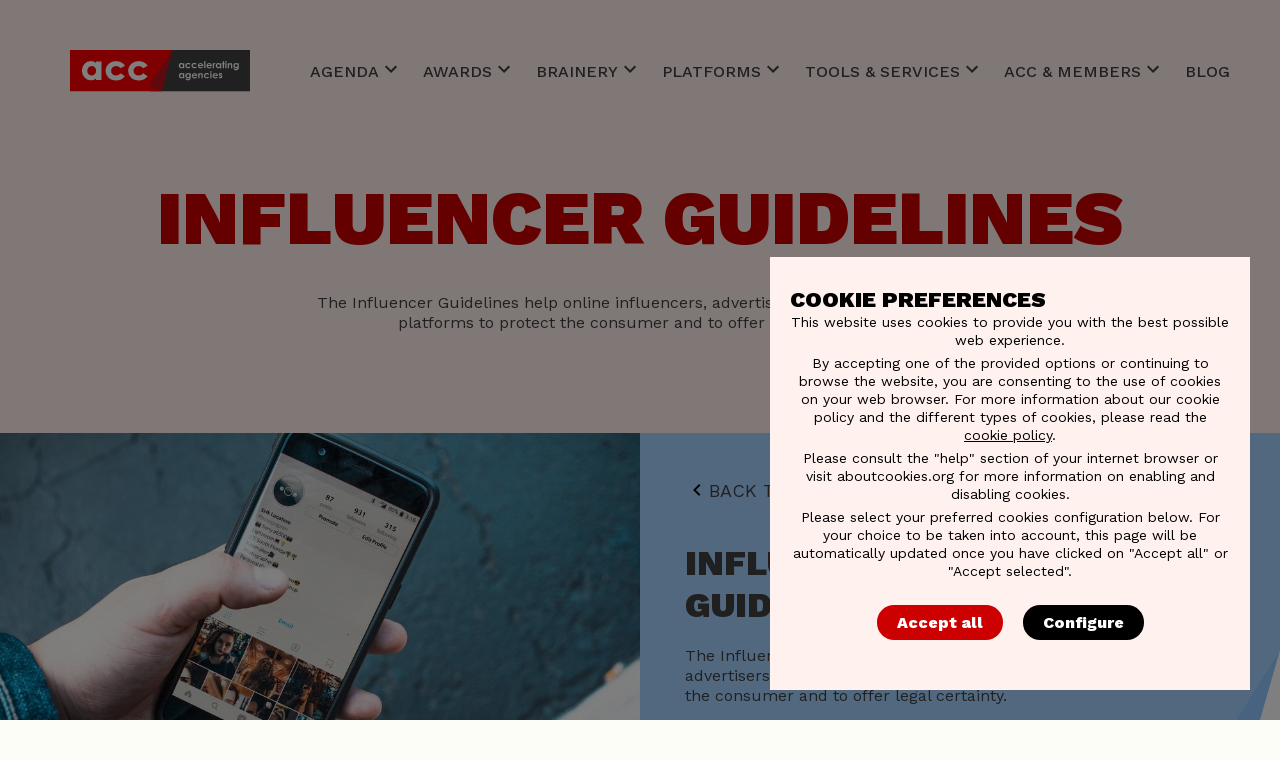

--- FILE ---
content_type: text/html; charset=utf-8
request_url: https://www.acc.be/tool/influencer-guidelines
body_size: 15513
content:
<!DOCTYPE html><html lang="en" class="__className_c07ae7"><head><meta charSet="utf-8"/><meta name="viewport" content="width=device-width, initial-scale=1"/><meta name="viewport" content="width=device-width, initial-scale=1"/><link rel="stylesheet" href="/_next/static/css/d344aed11690e018.css" data-precedence="next"/><link rel="stylesheet" href="/_next/static/css/648397754d5c21b4.css" data-precedence="next"/><link rel="stylesheet" href="/_next/static/css/7cb267b03006c8b6.css" data-precedence="next"/><link rel="stylesheet" href="/_next/static/css/35d6b9ef23447896.css" data-precedence="next"/><link rel="stylesheet" href="/_next/static/css/3427fa9ca92c3aaa.css" data-precedence="next"/><link rel="preload" as="script" fetchPriority="low" href="/_next/static/chunks/webpack-24a9f9a8561f22e3.js"/><script src="/_next/static/chunks/fd9d1056-9e10821e379be077.js" async=""></script><script src="/_next/static/chunks/2117-f4a93d6caad72292.js" async=""></script><script src="/_next/static/chunks/main-app-8270973c2b369532.js" async=""></script><script src="/_next/static/chunks/7600-bd5eb91f85c2cfbf.js" async=""></script><script src="/_next/static/chunks/6823-9f65745cec36d1af.js" async=""></script><script src="/_next/static/chunks/app/layout-3f396815a11cae42.js" async=""></script><script src="/_next/static/chunks/5726-78b63aeaf4ac67cb.js" async=""></script><script src="/_next/static/chunks/app/not-found-08cb9fce7010d628.js" async=""></script><script src="/_next/static/chunks/e37a0b60-57eb15bde63b67d7.js" async=""></script><script src="/_next/static/chunks/2653-ab9297fd056b7741.js" async=""></script><script src="/_next/static/chunks/4927-251c23726582d923.js" async=""></script><script src="/_next/static/chunks/5299-85fe2ec33db7683b.js" async=""></script><script src="/_next/static/chunks/6001-ddfac3b2e3fc3672.js" async=""></script><script src="/_next/static/chunks/3568-a8ffcc389241bfaf.js" async=""></script><script src="/_next/static/chunks/6619-0157447c11d88817.js" async=""></script><script src="/_next/static/chunks/app/tool/%5B...slug%5D/page-fd33b149c4e1f919.js" async=""></script><link rel="icon" href="/images/favicon.jpg" type="image/jpeg"/><meta name="apple-mobile-web-app-status-bar-style" content="black-translucent"/><link rel="canonical" href="https://www.acc.be/tool/influencer-guidelines"/><link rel="shortlink" href="https://www.acc.be/tool/influencer-guidelines"/><link rel="alternate" href="https://www.acc.be/tool/influencer-guidelines" hrefLang="x-default"/><title>Influencer Guidelines | ACC Accelerating Agencies</title><meta name="description" content="&lt;p&gt;The Influencer Guidelines help online influencers, advertisers, agencies, media and platforms to protect the consumer and to offer legal certainty.&lt;/p&gt;"/><meta name="keywords" content="acc, acc.be, employees, advertisers, authorities,press,public"/><meta name="next-size-adjust"/><script>(function(w,d,s,l,i){w[l]=w[l]||[];w[l].push({'gtm.start':
              new Date().getTime(),event:'gtm.js'});var f=d.getElementsByTagName(s)[0],
              j=d.createElement(s),dl=l!='dataLayer'?'&l='+l:'';j.async=true;j.src=
              'https://www.googletagmanager.com/gtm.js?id='+i+dl;f.parentNode.insertBefore(j,f);
              })(window,document,'script','dataLayer','GTM-WR64CCC9');</script><script src="/_next/static/chunks/polyfills-42372ed130431b0a.js" noModule=""></script></head><body><!--$--><style>
#nprogress {
  pointer-events: none;
}

#nprogress .bar {
  background: #cc0000;

  position: fixed;
  z-index: 99999;
  top: 0;
  left: 0;

  width: 100%;
  height: 4px;
}

/* Fancy blur effect */
#nprogress .peg {
  display: block;
  position: absolute;
  right: 0px;
  width: 100px;
  height: 100%;
  box-shadow: 0 0 10px #cc0000, 0 0 5px #cc0000;
  opacity: 1.0;

  -webkit-transform: rotate(3deg) translate(0px, -4px);
      -ms-transform: rotate(3deg) translate(0px, -4px);
          transform: rotate(3deg) translate(0px, -4px);
}

/* Remove these to get rid of the spinner */
#nprogress .spinner {
  display: block;
  position: fixed;
  z-index: 1031;
  top: 15px;
  bottom: auto;
  right: 15px;
  left: auto;
}

#nprogress .spinner-icon {
  width: 18px;
  height: 18px;
  box-sizing: border-box;

  border: solid 2px transparent;
  border-top-color: #cc0000;
  border-left-color: #cc0000;
  border-radius: 50%;

  -webkit-animation: nprogress-spinner 400ms linear infinite;
          animation: nprogress-spinner 400ms linear infinite;
}

.nprogress-custom-parent {
  overflow: hidden;
  position: relative;
}

.nprogress-custom-parent #nprogress .spinner,
.nprogress-custom-parent #nprogress .bar {
  position: absolute;
}

@-webkit-keyframes nprogress-spinner {
  0%   { -webkit-transform: rotate(0deg); }
  100% { -webkit-transform: rotate(360deg); }
}
@keyframes nprogress-spinner {
  0%   { transform: rotate(0deg); }
  100% { transform: rotate(360deg); }
}
</style><!--/$--><header hamburger="close" class="none"><div class="container"><a href="/"><img alt="logo" title="logo" loading="lazy" width="197" height="47" decoding="async" data-nimg="1" class="logo" style="color:transparent" src="/_next/static/media/logo.c3b68ff0.svg"/></a><div class="hamburger-box"><div class="hamburger-inner"></div></div><nav><div class="inner-nav"><div class="nav_item"><a target="_self" href="/calendar"><span>Agenda</span><span class="hover">Agenda</span><div><svg id="expand_more_black_24dp" width="24" height="24" viewBox="0 0 24 24" aria-hidden="true"><path id="Path_431" data-name="Path 431" d="M24,24H0V0H24Z" fill="none" opacity="0.87"></path><path id="arrow" data-name="Path 432" d="M16.59,8.59,12,13.17,7.41,8.59,6,10l6,6,6-6Z"></path></svg></div></a><div data-typelist="none" class="submenu"><a href="/awards"><span>Awards</span></a><a href="/events"><span>Events</span></a><a href="/brainery"><span>Braineries</span></a><a href="/expert-center-meeting"><span>Expert Center Meetings</span></a><a href="/young-account-bar"><span>Young Accounts Bars</span></a></div></div><div class="nav_item"><a href="/awards"><span>Awards</span><span class="hover">Awards</span><div><svg id="expand_more_black_24dp" width="24" height="24" viewBox="0 0 24 24" aria-hidden="true"><path id="Path_431" data-name="Path 431" d="M24,24H0V0H24Z" fill="none" opacity="0.87"></path><path id="arrow" data-name="Path 432" d="M16.59,8.59,12,13.17,7.41,8.59,6,10l6,6,6-6Z"></path></svg></div></a><div data-typelist="none" class="submenu"><a target="_blank" href="https://bestofactivation.be/"><span>BOA</span></a><a target="_blank" href="https://bestofcontent.be/"><span>BOCA</span></a><a target="_blank" href="https://bestofreputation.be/"><span>BORA</span></a><a target="_blank" href="https://www.bea-awards.eu/"><span>BEA</span></a><a target="_blank" href="https://beaworldfestival.com/"><span>BEA WORLD</span></a><a target="_blank" href="https://www.effiebelgium.be/"><span>EFFIE</span></a><a target="_blank" href="https://agencyoftheyear.be/"><span>MM Agency of the Year</span></a><a target="_blank" href="https://belgianmarketingawards.be/"><span>Belgian Marketing Awards</span></a></div></div><div class="nav_item"><a href="/brainery"><span>Brainery</span><span class="hover">Brainery</span><div><svg id="expand_more_black_24dp" width="24" height="24" viewBox="0 0 24 24" aria-hidden="true"><path id="Path_431" data-name="Path 431" d="M24,24H0V0H24Z" fill="none" opacity="0.87"></path><path id="arrow" data-name="Path 432" d="M16.59,8.59,12,13.17,7.41,8.59,6,10l6,6,6-6Z"></path></svg></div></a><div data-typelist="none" class="submenu"><a href="/brainery/client-service"><span>Client Service</span></a><a href="/brainery/creative"><span>Creative</span></a><a href="/brainery/finance"><span>Finance</span></a><a href="/brainery/management"><span>Management</span></a><a href="/brainery/personal-skills"><span>Personal Skills</span></a><a href="/brainery/strategy"><span>Strategy</span></a><a href="/brainery/technology"><span>Technology</span></a></div></div><div class="nav_item"><a target="_self" href="/platform"><span>Platforms</span><span class="hover">Platforms</span><div><svg id="expand_more_black_24dp" width="24" height="24" viewBox="0 0 24 24" aria-hidden="true"><path id="Path_431" data-name="Path 431" d="M24,24H0V0H24Z" fill="none" opacity="0.87"></path><path id="arrow" data-name="Path 432" d="M16.59,8.59,12,13.17,7.41,8.59,6,10l6,6,6-6Z"></path></svg></div></a><div data-typelist="none" class="submenu"><a target="_blank" href="https://commcareers.be/"><span>CommCareers</span></a><a target="_blank" href="https://www.commtozero.be/en/"><span>CommToZero</span></a><a target="_blank" href="https://www.custo.be/"><span>Custo</span></a></div></div><div class="nav_item"><a href="/tool"><span>Tools &amp; Services</span><span class="hover">Tools &amp; Services</span><div><svg id="expand_more_black_24dp" width="24" height="24" viewBox="0 0 24 24" aria-hidden="true"><path id="Path_431" data-name="Path 431" d="M24,24H0V0H24Z" fill="none" opacity="0.87"></path><path id="arrow" data-name="Path 432" d="M16.59,8.59,12,13.17,7.41,8.59,6,10l6,6,6-6Z"></path></svg></div></a><div data-typelist="none" class="submenu"><a target="_self" href="/tool?anchor=investigates"><span>ACC Investigates</span></a><a target="_self" href="/tool?anchor=negotiates"><span>ACC Negotiates</span></a><a target="_self" href="/tool?anchor=regulates"><span>ACC Regulates</span></a><a target="_self" href="/tool?anchor=stimulates"><span>ACC Stimulates</span></a></div></div><div class="nav_item"><div class="item"><span>ACC &amp; Members</span><span class="hover">ACC &amp; Members</span><div><svg id="expand_more_black_24dp" width="24" height="24" viewBox="0 0 24 24" aria-hidden="true"><path id="Path_431" data-name="Path 431" d="M24,24H0V0H24Z" fill="none" opacity="0.87"></path><path id="arrow" data-name="Path 432" d="M16.59,8.59,12,13.17,7.41,8.59,6,10l6,6,6-6Z"></path></svg></div></div><div data-typelist="none" class="submenu"><a href="/purpose"><span>Purpose</span></a><a href="/team-board"><span>Team &amp; Board</span></a><a href="/expert"><span>Expert Centers</span></a><a href="/our-members"><span>Our Members</span></a><a href="/pictures"><span>ACC in pictures</span></a></div></div><div class="nav_item"><a target="_self" href="/blog"><span>Blog</span><span class="hover">Blog</span></a></div><p class="overlay"></p><p class="overlaybg"></p></div></nav></div></header><main><section class="block block-title Title_title__F6Y6a"><div class="inner Title_inner__WEY0y"><h1 style="opacity:1;transform:none"><span>Influencer Guidelines</span></h1><div class="Title_description__7Ebnv"><p>The Influencer Guidelines help online influencers, advertisers, agencies, media and platforms to protect the consumer and to offer legal certainty.</p></div></div></section><section class="block block-content-wide styles_block_content_wide__BxBEl"><div class="inner  styles_inner__5bDsO"><div class="content-image styles_content_image__fVjGy"><picture><img src="https://content.acc.be/uploads/large_erik_lucatero_Urh_MJ_6kf_Klo_unsplash_8f63b4f6cf.jpg" alt="erik-lucatero-UrhMJ6kfKlo-unsplash.jpg" title="erik-lucatero-UrhMJ6kfKlo-unsplash.jpg"/></picture></div><div class="content-text flip-paper flip-paper-normal" bgshapes="blue"><div class="wrapper-text"><a class="button-back"><svg id="expand_more_black_24dp" width="24" height="24" viewBox="0 0 24 24" aria-hidden="true"><path id="Path_431" data-name="Path 431" d="M24,24H0V0H24Z" fill="none" opacity="0.87"></path><path id="arrow" data-name="Path 432" d="M16.59,8.59,12,13.17,7.41,8.59,6,10l6,6,6-6Z"></path></svg>Back to overview</a><h2 style="opacity:0;transition:opacity 0.9s cubic-bezier(0.17, 0.55, 0.55, 1) 0.5s">Influencer Guidelines</h2><div class="description"><p>The Influencer Guidelines help online influencers, advertisers, agencies, media and platforms to protect the consumer and to offer legal certainty.</p></div></div></div></div></section><section class="block block-intro" spacing="spacing-top"><div class="container"><div class="inner"><div><p><strong>De Influencer Guidelines helpen de online influencers, adverteerders, agentschappen, media en platformen om:</strong></p><p>•&nbsp;&nbsp;&nbsp;&nbsp;de consument te beschermen: de consument heeft het recht om steeds duidelijk te weten of een social media post onder de noemer van een gewone opinie of ervaring valt, of dat het over commerciële communicatie gaat;</p><p><img class="image_resized" style="width:50%;" alt="1. Influencer Guidelines visual  NL.png" src="https://content-accwebsite.bliss.build/uploads/1_Influencer_Guidelines_visual_NL_53b58d502f.png" srcset="https://content-accwebsite.bliss.build/uploads/thumbnail_1_Influencer_Guidelines_visual_NL_53b58d502f.png 208w, https://content-accwebsite.bliss.build/uploads/small_1_Influencer_Guidelines_visual_NL_53b58d502f.png 500w, https://content-accwebsite.bliss.build/uploads/medium_1_Influencer_Guidelines_visual_NL_53b58d502f.png 750w, https://content-accwebsite.bliss.build/uploads/large_1_Influencer_Guidelines_visual_NL_53b58d502f.png 1000w" sizes="100vw" width="1000"></p><p>•&nbsp;&nbsp;&nbsp; <strong>rechtszekerheid te bieden:</strong> zowel adverteerders als influencers moeten weten welke regels wanneer toepasselijk zijn bij het voeren van influencer marketing. Alleen dan kunnen zij ervoor zorgen dat de consument op een correcte manier beschermd wordt.&nbsp;</p><p>Herkenbaarheid, eerlijkheid en transparantie staan hierbij voorop.</p><p>De Jury voor Ethische Praktijken inzake reclame (JEP) kan klachten ontvangen inzake influencer marketing. In dat geval, zal de JEP deze behandelen conform haar reglement dat beschikbaar is op de website <a target="_blank" rel="noopener noreferrer" href="https://www.jep.be">www.jep.be</a>. In geval van beslissingen van de JEP tot stopzetting of wijziging van een campagne, kan deze rekenen op de vrijwillige naleving van haar beslissingen door de adverteerders, hun agentschappen en de media.</p><p><img class="image_resized" style="width:50%;" alt="2.  Influencer Guidelines visual  NL.png" src="https://content-accwebsite.bliss.build/uploads/2_Influencer_Guidelines_visual_NL_4625d58ba7.png" srcset="https://content-accwebsite.bliss.build/uploads/thumbnail_2_Influencer_Guidelines_visual_NL_4625d58ba7.png 208w, https://content-accwebsite.bliss.build/uploads/small_2_Influencer_Guidelines_visual_NL_4625d58ba7.png 500w, https://content-accwebsite.bliss.build/uploads/medium_2_Influencer_Guidelines_visual_NL_4625d58ba7.png 750w, https://content-accwebsite.bliss.build/uploads/large_2_Influencer_Guidelines_visual_NL_4625d58ba7.png 1000w" sizes="100vw" width="1000"></p><p><strong>Hieronder via onderstaande link vind je de volledige informatie terug:</strong></p></div></div></div></section><section class="block Buttons_buttons__EoVrf"><div class="container"><div class="inner"><a href="https://www.slideshare.net/ACCBelgium/influencerguidelines22nlpdf" target="_blank" class="button default" aria-label="Download the Influencer Guidelines NL">Download the Influencer Guidelines NL</a></div></div></section><section class="block block-intro"><div class="container"><div class="inner"><div><p><strong>Les Influencer Guidelines aident les influenceurs en ligne, les annonceurs, les agences, les médias et les plateformes à :</strong><br>•&nbsp;&nbsp;&nbsp; <strong>protéger le consommateur :</strong> le consommateur a le droit de savoir toujours clairement si un post sur les réseaux sociaux doit être qualifié d’opinion ou d’expérience, ou s’il s’agit d’une communication commerciale ;</p><p><br><img class="image_resized" style="width:50%;" alt="3. Influencer Guidelines visual FR.png" src="https://content-accwebsite.bliss.build/uploads/3_Influencer_Guidelines_visual_FR_29866f770a.png" srcset="https://content-accwebsite.bliss.build/uploads/thumbnail_3_Influencer_Guidelines_visual_FR_29866f770a.png 208w, https://content-accwebsite.bliss.build/uploads/small_3_Influencer_Guidelines_visual_FR_29866f770a.png 500w, https://content-accwebsite.bliss.build/uploads/medium_3_Influencer_Guidelines_visual_FR_29866f770a.png 750w, https://content-accwebsite.bliss.build/uploads/large_3_Influencer_Guidelines_visual_FR_29866f770a.png 1000w" sizes="100vw" width="1000"></p><p><br>•&nbsp;&nbsp;&nbsp; <strong>offrir une sécurité juridique</strong> : tant les annonceurs que les influenceurs doivent connaître les règles applicables en matière de marketing d’influence. C’est seulement ainsi qu’ils peuvent veiller à ce que le consommateur soit protégé correctement.&nbsp;<br>Identification, loyauté et transparence constituent les priorités.<br>Le Jury d’Ethique Publicitaire (JEP) peut recevoir des plaintes en matière de marketing d’influence. Dans ce cas, le JEP les traitera conformément à son règlement qui est disponible sur le site <a target="_blank" rel="noopener noreferrer" href="https://www.jep.be">www.jep.be</a>. En cas de décisions du JEP d’arrêt ou de modification d’une campagne, il peut compter sur le respect volontaire de ses décisions par les annonceurs, leurs agences ou encore les médias.</p><p><br>&nbsp;<img class="image_resized" style="width:50%;" alt="4. Influencer Guidelines visual FR.png" src="https://content-accwebsite.bliss.build/uploads/4_Influencer_Guidelines_visual_FR_7123d84620.png" srcset="https://content-accwebsite.bliss.build/uploads/thumbnail_4_Influencer_Guidelines_visual_FR_7123d84620.png 208w, https://content-accwebsite.bliss.build/uploads/small_4_Influencer_Guidelines_visual_FR_7123d84620.png 500w, https://content-accwebsite.bliss.build/uploads/medium_4_Influencer_Guidelines_visual_FR_7123d84620.png 750w, https://content-accwebsite.bliss.build/uploads/large_4_Influencer_Guidelines_visual_FR_7123d84620.png 1000w" sizes="100vw" width="1000"></p><p><br>Vous trouverez l'information complète via le lien ci-dessous:<br>&nbsp;</p></div></div></div></section><section class="block Buttons_buttons__EoVrf"><div class="container"><div class="inner"><a href="https://www.slideshare.net/ACCBelgium/influencerguidelines22frpdf" target="_blank" class="button default" aria-label="Download the #Influencer Guidelines FR">Download the #Influencer Guidelines FR</a></div></div></section><section class="block block-articles styles_section__8WcA3"><div class="container"><div class="inner"><h2>Related</h2><div class="articles-slider"><div class="swiper swiper-custom"><div class="swiper-wrapper"><div class="swiper-slide"><a class="appear  articles flip-paper flip-paper-small  " parallax="1" target="_self" bgshapes="blue" type="Tools &amp; Services" href="/tool/contract-influencer"><picture><img src="https://content.acc.be/uploads/small_cytonn_photography_n95_VM_Lxq_M2_I_unsplash_3d6aa0c26d.jpg" class="articles-image" alt="cytonn-photography-n95VMLxqM2I-unsplash.jpg" title="cytonn-photography-n95VMLxqM2I-unsplash.jpg"/></picture><div class="articles-content "><div class="articles-heading">Contract Influencer</div><div class="description" tags="Tools &amp; Services"><p>ACC and KOAN LAW presents a concise contract format, addressing all legal aspects to foster a positive agency-influencer relationship.</p><p>&nbsp;</p></div><div class="group-button"></div></div></a></div><div class="swiper-slide"><a class="appear  articles flip-paper flip-paper-small  " parallax="1" target="_self" bgshapes="blue" type="Tools &amp; Services" href="/tool/contract-freelancer"><picture><img src="https://content.acc.be/uploads/small_brooke_cagle_QL_Eu_4_Xj_fk_unsplash_b69d1dfa64.jpg" class="articles-image" alt="brooke-cagle-QLEu_4Xj-fk-unsplash.jpg" title="brooke-cagle-QLEu_4Xj-fk-unsplash.jpg"/></picture><div class="articles-content "><div class="articles-heading">Contract Freelancer</div><div class="description" tags="Tools &amp; Services"><p>The ACC Legal &amp; Finance Expert Center provides a free, regularly updated sector contract template for freelancers to ACC members.</p></div><div class="group-button"></div></div></a></div><div class="swiper-slide"><a class="appear  articles flip-paper flip-paper-small  " parallax="1" target="_self" bgshapes="blue" type="Tools &amp; Services" href="/tool/gdpr-regulation"><picture><img src="https://content.acc.be/uploads/small_campaign_creators_774s_CXD_0d_DU_unsplash_7284b1bf63.jpg" class="articles-image" alt="campaign-creators-774sCXD0dDU-unsplash.jpg" title="campaign-creators-774sCXD0dDU-unsplash.jpg"/></picture><div class="articles-content "><div class="articles-heading">GDPR-Regulation</div><div class="description" tags="Tools &amp; Services"><p>This document clarifies GDPR principles in professional contexts, offering examples and recommendations for digital communication.</p></div><div class="group-button"></div></div></a></div></div><div class="swiper-pagination"></div></div><div parallax="1" class="swiper-prev appear"></div><div parallax="1" class="swiper-next appear"></div></div></div></div></section></main><footer><div class="container"><div class="footer-sitemap"><div class="footer-sitemap-group contact"><label class="title">Join the club</label><p>Subscribe to our monthly newsletter ’WAZZUP’ to stay up to date with upcoming events, news and Brainery sessions</p><div class="group-mail" style="opacity:1"><input type="text" aria-label="Email address" class="" required="" name="email"/><span>Enter your e-mail </span><div class="button button-circle"><svg width="51" height="51" viewBox="0 0 51 51"><circle id="Ellipse_1" data-name="Ellipse 1" cx="25.5" cy="25.5" r="25.5" fill="red"></circle><path id="arrow_forward_FILL0_wght400_GRAD0_opsz48" d="M19.023,30.047l-1.447-1.481,8.509-8.509H8V17.99H26.085L17.576,9.481,19.023,8,30.047,19.023Z" transform="translate(6.477 6.477)" fill="#fff"></path></svg></div></div></div><div class="footer-sitemap-group"><label class="title">Reach out to us</label><div class="footer-link-list"><div class="footer-link">Association of Communication</div><div class="footer-link">Companies asbl/vzw</div><div class="footer-link">Minervastraat 4</div><div class="footer-link">1930 Zaventem, Belgium</div><div class="footer-link">Tel. +32 2 761 19 99</div><div class="footer-link vat">VAT BE0451546876</div></div><div class="footer-social"><a class="footer-social-item social-instagram" href="https://www.instagram.com/acc.belgium/" target="_blank"><picture><img src="/images/icons/instagram.svg" alt="instagram" title="instagram"/></picture></a><a class="footer-social-item social-facebook" href="https://www.facebook.com/accbelgium" target="_blank"><picture><img src="/images/icons/facebook.svg" alt="facebook" title="facebook"/></picture></a><a class="footer-social-item social-linkedin" href="https://be.linkedin.com/company/accbelgium" target="_blank"><picture><img src="/images/icons/linkedin.svg" alt="linkedin" title="linkedin"/></picture></a><a class="footer-social-item" href="https://www.tiktok.com/@accbelgium" target="_blank"><picture><img src="/images/icons/tiktok.svg" alt="tiktok" title="tiktok"/></picture></a></div></div></div><div class="footer-extra"><span class="">© ACC Belgium asbl</span><a target="_blank" href="/general-terms-and-conditions">Terms and Conditions </a><a target="_blank" href="/files/DISCLAIMER-ACC-WEBSITE.pdf">Disclaimer</a><a target="_blank" href="/files/ACC-WEBSITE-COOKIE-PRIVACY-POLICY+GENERAL-TERM-OF-AGREEMENT.pdf">Privacy Statement</a><a href="/cookie-policy">Cookie preferences</a><div class="link">Update my cookie preferences</div><span class=" footer-powered">Powered by <a href="https://blissmaker.studio">BLISS</a></span></div></div></footer><script src="/_next/static/chunks/webpack-24a9f9a8561f22e3.js" async=""></script><script>(self.__next_f=self.__next_f||[]).push([0]);self.__next_f.push([2,null])</script><script>self.__next_f.push([1,"1:HL[\"/_next/static/media/1a94cb3336274afa-s.p.woff2\",\"font\",{\"crossOrigin\":\"\",\"type\":\"font/woff2\"}]\n2:HL[\"/_next/static/media/c9e6921c7fc300d8-s.p.woff2\",\"font\",{\"crossOrigin\":\"\",\"type\":\"font/woff2\"}]\n3:HL[\"/_next/static/css/d344aed11690e018.css\",\"style\"]\n4:HL[\"/_next/static/css/648397754d5c21b4.css\",\"style\"]\n5:HL[\"/_next/static/css/7cb267b03006c8b6.css\",\"style\"]\n6:HL[\"/_next/static/css/35d6b9ef23447896.css\",\"style\"]\n7:HL[\"/_next/static/css/3427fa9ca92c3aaa.css\",\"style\"]\n"])</script><script>self.__next_f.push([1,"8:I[12846,[],\"\"]\nb:I[4707,[],\"\"]\nd:I[36423,[],\"\"]\ne:I[99462,[\"7600\",\"static/chunks/7600-bd5eb91f85c2cfbf.js\",\"6823\",\"static/chunks/6823-9f65745cec36d1af.js\",\"3185\",\"static/chunks/app/layout-3f396815a11cae42.js\"],\"default\",1]\n11:I[61060,[],\"\"]\nc:[\"slug\",\"influencer-guidelines\",\"c\"]\n12:[]\n"])</script><script>self.__next_f.push([1,"0:[\"$\",\"$L8\",null,{\"buildId\":\"dJ-MPAhZC9m6IJZVSVDk9\",\"assetPrefix\":\"\",\"urlParts\":[\"\",\"tool\",\"influencer-guidelines\"],\"initialTree\":[\"\",{\"children\":[\"tool\",{\"children\":[[\"slug\",\"influencer-guidelines\",\"c\"],{\"children\":[\"__PAGE__\",{}]}]}]},\"$undefined\",\"$undefined\",true],\"initialSeedData\":[\"\",{\"children\":[\"tool\",{\"children\":[[\"slug\",\"influencer-guidelines\",\"c\"],{\"children\":[\"__PAGE__\",{},[[\"$L9\",\"$La\",[[\"$\",\"link\",\"0\",{\"rel\":\"stylesheet\",\"href\":\"/_next/static/css/648397754d5c21b4.css\",\"precedence\":\"next\",\"crossOrigin\":\"$undefined\"}],[\"$\",\"link\",\"1\",{\"rel\":\"stylesheet\",\"href\":\"/_next/static/css/7cb267b03006c8b6.css\",\"precedence\":\"next\",\"crossOrigin\":\"$undefined\"}],[\"$\",\"link\",\"2\",{\"rel\":\"stylesheet\",\"href\":\"/_next/static/css/35d6b9ef23447896.css\",\"precedence\":\"next\",\"crossOrigin\":\"$undefined\"}],[\"$\",\"link\",\"3\",{\"rel\":\"stylesheet\",\"href\":\"/_next/static/css/3427fa9ca92c3aaa.css\",\"precedence\":\"next\",\"crossOrigin\":\"$undefined\"}]]],null],null]},[null,[\"$\",\"$Lb\",null,{\"parallelRouterKey\":\"children\",\"segmentPath\":[\"children\",\"tool\",\"children\",\"$c\",\"children\"],\"error\":\"$undefined\",\"errorStyles\":\"$undefined\",\"errorScripts\":\"$undefined\",\"template\":[\"$\",\"$Ld\",null,{}],\"templateStyles\":\"$undefined\",\"templateScripts\":\"$undefined\",\"notFound\":\"$undefined\",\"notFoundStyles\":\"$undefined\"}]],null]},[null,[\"$\",\"$Lb\",null,{\"parallelRouterKey\":\"children\",\"segmentPath\":[\"children\",\"tool\",\"children\"],\"error\":\"$undefined\",\"errorStyles\":\"$undefined\",\"errorScripts\":\"$undefined\",\"template\":[\"$\",\"$Ld\",null,{}],\"templateStyles\":\"$undefined\",\"templateScripts\":\"$undefined\",\"notFound\":\"$undefined\",\"notFoundStyles\":\"$undefined\"}]],null]},[[[[\"$\",\"link\",\"0\",{\"rel\":\"stylesheet\",\"href\":\"/_next/static/css/d344aed11690e018.css\",\"precedence\":\"next\",\"crossOrigin\":\"$undefined\"}]],[\"$\",\"$Le\",null,{\"children\":[\"$\",\"$Lb\",null,{\"parallelRouterKey\":\"children\",\"segmentPath\":[\"children\"],\"error\":\"$undefined\",\"errorStyles\":\"$undefined\",\"errorScripts\":\"$undefined\",\"template\":[\"$\",\"$Ld\",null,{}],\"templateStyles\":\"$undefined\",\"templateScripts\":\"$undefined\",\"notFound\":\"$Lf\",\"notFoundStyles\":[[\"$\",\"link\",\"0\",{\"rel\":\"stylesheet\",\"href\":\"/_next/static/css/28f70d23fca7b575.css\",\"precedence\":\"next\",\"crossOrigin\":\"$undefined\"}]]}],\"params\":{}}]],null],null],\"couldBeIntercepted\":false,\"initialHead\":[null,\"$L10\"],\"globalErrorComponent\":\"$11\",\"missingSlots\":\"$W12\"}]\n"])</script><script>self.__next_f.push([1,"13:I[6951,[\"7600\",\"static/chunks/7600-bd5eb91f85c2cfbf.js\",\"5726\",\"static/chunks/5726-78b63aeaf4ac67cb.js\",\"9160\",\"static/chunks/app/not-found-08cb9fce7010d628.js\"],\"default\"]\n14:I[72972,[\"7600\",\"static/chunks/7600-bd5eb91f85c2cfbf.js\",\"5726\",\"static/chunks/5726-78b63aeaf4ac67cb.js\",\"9160\",\"static/chunks/app/not-found-08cb9fce7010d628.js\"],\"\"]\n15:I[75618,[\"1866\",\"static/chunks/e37a0b60-57eb15bde63b67d7.js\",\"7600\",\"static/chunks/7600-bd5eb91f85c2cfbf.js\",\"5726\",\"static/chunks/5726-78b63aeaf4ac67cb.js\",\"2653\",\"static/chunks/2653-ab9297fd056b7741.js\",\"4927\",\"static/chunks/4927-251c23726582d923.js\",\"5299\",\"static/chunks/5299-85fe2ec33db7683b.js\",\"6001\",\"static/chunks/6001-ddfac3b2e3fc3672.js\",\"3568\",\"static/chunks/3568-a8ffcc389241bfaf.js\",\"6619\",\"static/chunks/6619-0157447c11d88817.js\",\"4917\",\"static/chunks/app/tool/%5B...slug%5D/page-fd33b149c4e1f919.js\"],\"default\"]\n"])</script><script>self.__next_f.push([1,"f:[[\"$\",\"$L13\",null,{\"datageneral\":{\"data\":{\"id\":1,\"attributes\":{\"createdAt\":\"2023-02-14T02:53:52.676Z\",\"updatedAt\":\"2025-10-30T12:28:26.725Z\",\"publishedAt\":\"2023-02-14T03:04:53.707Z\",\"DiscountCycle\":\"Subscribe to the whole cycle​\",\"SkillColor\":[],\"Level\":[{\"id\":1,\"title\":\"Junior\"},{\"id\":2,\"title\":\"Senior\"},{\"id\":3,\"title\":\"Student\"}],\"MenuHeader\":[{\"id\":2,\"label\":\"Agenda\",\"url\":\"/calendar\",\"target\":\"_self\",\"Typelist\":null,\"list\":[{\"id\":41,\"label\":\"Awards\",\"url\":\"/awards\",\"target\":null},{\"id\":17,\"label\":\"Events\",\"url\":\"/events\",\"target\":null},{\"id\":18,\"label\":\"Braineries\",\"url\":\"/brainery\",\"target\":null},{\"id\":54,\"label\":\"Expert Center Meetings\",\"url\":\"/expert-center-meeting\",\"target\":null},{\"id\":55,\"label\":\"Young Accounts Bars\",\"url\":\"/young-account-bar\",\"target\":null}]},{\"id\":3,\"label\":\"Awards\",\"url\":\"/awards\",\"target\":null,\"Typelist\":null,\"list\":[{\"id\":37,\"label\":\"BOA\",\"url\":\"https://bestofactivation.be/\",\"target\":\"_blank\"},{\"id\":42,\"label\":\"BOCA\",\"url\":\"https://bestofcontent.be/\",\"target\":\"_blank\"},{\"id\":43,\"label\":\"BORA\",\"url\":\"https://bestofreputation.be/\",\"target\":\"_blank\"},{\"id\":44,\"label\":\"BEA\",\"url\":\"https://www.bea-awards.eu/\",\"target\":\"_blank\"},{\"id\":59,\"label\":\"BEA WORLD\",\"url\":\"https://beaworldfestival.com/\",\"target\":\"_blank\"},{\"id\":45,\"label\":\"EFFIE\",\"url\":\"https://www.effiebelgium.be/\",\"target\":\"_blank\"},{\"id\":46,\"label\":\"MM Agency of the Year\",\"url\":\"https://agencyoftheyear.be/\",\"target\":\"_blank\"},{\"id\":47,\"label\":\"Belgian Marketing Awards\",\"url\":\"https://belgianmarketingawards.be/\",\"target\":\"_blank\"}]},{\"id\":4,\"label\":\"Brainery\",\"url\":\"/brainery\",\"target\":null,\"Typelist\":null,\"list\":[{\"id\":20,\"label\":\"Client Service\",\"url\":\"/brainery/client-service\",\"target\":null},{\"id\":48,\"label\":\"Creative\",\"url\":\"/brainery/creative\",\"target\":null},{\"id\":49,\"label\":\"Finance\",\"url\":\"/brainery/finance\",\"target\":null},{\"id\":50,\"label\":\"Management\",\"url\":\"/brainery/management\",\"target\":null},{\"id\":51,\"label\":\"Personal Skills\",\"url\":\"/brainery/personal-skills\",\"target\":null},{\"id\":52,\"label\":\"Strategy\",\"url\":\"/brainery/strategy\",\"target\":null},{\"id\":53,\"label\":\"Technology\",\"url\":\"/brainery/technology\",\"target\":null}]},{\"id\":5,\"label\":\"Platforms\",\"url\":\"/platform\",\"target\":\"_self\",\"Typelist\":null,\"list\":[{\"id\":21,\"label\":\"CommCareers\",\"url\":\"https://commcareers.be/\",\"target\":\"_blank\"},{\"id\":22,\"label\":\"CommToZero\",\"url\":\"https://www.commtozero.be/en/\",\"target\":\"_blank\"},{\"id\":35,\"label\":\"Custo\",\"url\":\"https://www.custo.be/\",\"target\":\"_blank\"}]},{\"id\":6,\"label\":\"Tools \u0026 Services\",\"url\":\"/tool\",\"target\":null,\"Typelist\":null,\"list\":[{\"id\":69,\"label\":\"ACC Investigates\",\"url\":\"/tool?anchor=investigates\",\"target\":\"_self\"},{\"id\":72,\"label\":\"ACC Negotiates\",\"url\":\"/tool?anchor=negotiates\",\"target\":\"_self\"},{\"id\":71,\"label\":\"ACC Regulates\",\"url\":\"/tool?anchor=regulates\",\"target\":\"_self\"},{\"id\":70,\"label\":\"ACC Stimulates\",\"url\":\"/tool?anchor=stimulates\",\"target\":\"_self\"}]},{\"id\":1,\"label\":\"ACC \u0026 Members\",\"url\":null,\"target\":\"_self\",\"Typelist\":null,\"list\":[{\"id\":40,\"label\":\"Purpose\",\"url\":\"/purpose\",\"target\":null},{\"id\":23,\"label\":\"Team \u0026 Board\",\"url\":\"/team-board\",\"target\":null},{\"id\":15,\"label\":\"Expert Centers\",\"url\":\"/expert\",\"target\":null},{\"id\":68,\"label\":\"Our Members\",\"url\":\"/our-members\",\"target\":null},{\"id\":38,\"label\":\"ACC in pictures\",\"url\":\"/pictures\",\"target\":null}]},{\"id\":8,\"label\":\"Blog\",\"url\":\"/blog\",\"target\":\"_self\",\"Typelist\":null,\"list\":[]}],\"homepage\":{\"data\":{\"id\":9,\"attributes\":{\"slug\":\"home-page\",\"createdAt\":\"2023-02-21T03:09:45.027Z\",\"updatedAt\":\"2026-01-08T12:57:16.115Z\",\"publishedAt\":\"2023-11-22T09:03:25.198Z\",\"title\":\"Home page\"}}},\"metatags\":{\"id\":1,\"meta_title\":\"ACC Accelerating Agencies\",\"meta_description\":\"Our purpose is to unite and empower all communication agencies in their individual interests and their collective ambitions. Our mission is to upgrade, to promote and to defend the profession of marketing communication towards (future) employees, advertisers, authorities, press \u0026 public.\",\"meta_keywords\":\"acc, acc.be, employees, advertisers, authorities,press,public\"}}},\"meta\":{}}}],[\"$\",\"div\",null,{\"className\":\"Error_wrapper__HT3z9\",\"children\":[[\"$\",\"div\",null,{\"className\":\"Error_title__fwOTv\",\"children\":[\"Sorry, this page  \",[\"$\",\"br\",null,{\"className\":\"isMobile\"}],\"does not exist.\"]}],[\"$\",\"$L14\",null,{\"href\":\"/\",\"className\":\"Error_back__71a_6\",\"children\":[\"Go back\",[\"$\",\"br\",null,{}],\"to home\",[\"$\",\"svg\",null,{\"width\":\"51\",\"height\":\"51\",\"viewBox\":\"0 0 51 51\",\"children\":[[\"$\",\"circle\",null,{\"id\":\"Ellipse_1\",\"data-name\":\"Ellipse 1\",\"cx\":\"25.5\",\"cy\":\"25.5\",\"r\":\"25.5\",\"fill\":\"red\"}],[\"$\",\"path\",null,{\"id\":\"arrow_forward_FILL0_wght400_GRAD0_opsz48\",\"d\":\"M19.023,30.047l-1.447-1.481,8.509-8.509H8V17.99H26.085L17.576,9.481,19.023,8,30.047,19.023Z\",\"transform\":\"translate(6.477 6.477)\",\"fill\":\"#fff\"}]]}]]}],[\"$\",\"picture\",null,{\"children\":[\"$\",\"img\",null,{\"className\":\"Error_shapes__AT5Pr\",\"src\":\"/images/icons/shapes.svg\",\"alt\":\"shapes\",\"title\":\"shapes\"}]}]]}]]\n"])</script><script>self.__next_f.push([1,"16:Ta88,"])</script><script>self.__next_f.push([1,"\u003cp\u003e\u003cstrong\u003eDe Influencer Guidelines helpen de online influencers, adverteerders, agentschappen, media en platformen om:\u003c/strong\u003e\u003c/p\u003e\u003cp\u003e•\u0026nbsp;\u0026nbsp;\u0026nbsp;\u0026nbsp;de consument te beschermen: de consument heeft het recht om steeds duidelijk te weten of een social media post onder de noemer van een gewone opinie of ervaring valt, of dat het over commerciële communicatie gaat;\u003c/p\u003e\u003cp\u003e\u003cimg class=\"image_resized\" style=\"width:50%;\" alt=\"1. Influencer Guidelines visual  NL.png\" src=\"https://content-accwebsite.bliss.build/uploads/1_Influencer_Guidelines_visual_NL_53b58d502f.png\" srcset=\"https://content-accwebsite.bliss.build/uploads/thumbnail_1_Influencer_Guidelines_visual_NL_53b58d502f.png 208w, https://content-accwebsite.bliss.build/uploads/small_1_Influencer_Guidelines_visual_NL_53b58d502f.png 500w, https://content-accwebsite.bliss.build/uploads/medium_1_Influencer_Guidelines_visual_NL_53b58d502f.png 750w, https://content-accwebsite.bliss.build/uploads/large_1_Influencer_Guidelines_visual_NL_53b58d502f.png 1000w\" sizes=\"100vw\" width=\"1000\"\u003e\u003c/p\u003e\u003cp\u003e•\u0026nbsp;\u0026nbsp;\u0026nbsp; \u003cstrong\u003erechtszekerheid te bieden:\u003c/strong\u003e zowel adverteerders als influencers moeten weten welke regels wanneer toepasselijk zijn bij het voeren van influencer marketing. Alleen dan kunnen zij ervoor zorgen dat de consument op een correcte manier beschermd wordt.\u0026nbsp;\u003c/p\u003e\u003cp\u003eHerkenbaarheid, eerlijkheid en transparantie staan hierbij voorop.\u003c/p\u003e\u003cp\u003eDe Jury voor Ethische Praktijken inzake reclame (JEP) kan klachten ontvangen inzake influencer marketing. In dat geval, zal de JEP deze behandelen conform haar reglement dat beschikbaar is op de website \u003ca target=\"_blank\" rel=\"noopener noreferrer\" href=\"https://www.jep.be\"\u003ewww.jep.be\u003c/a\u003e. In geval van beslissingen van de JEP tot stopzetting of wijziging van een campagne, kan deze rekenen op de vrijwillige naleving van haar beslissingen door de adverteerders, hun agentschappen en de media.\u003c/p\u003e\u003cp\u003e\u003cimg class=\"image_resized\" style=\"width:50%;\" alt=\"2.  Influencer Guidelines visual  NL.png\" src=\"https://content-accwebsite.bliss.build/uploads/2_Influencer_Guidelines_visual_NL_4625d58ba7.png\" srcset=\"https://content-accwebsite.bliss.build/uploads/thumbnail_2_Influencer_Guidelines_visual_NL_4625d58ba7.png 208w, https://content-accwebsite.bliss.build/uploads/small_2_Influencer_Guidelines_visual_NL_4625d58ba7.png 500w, https://content-accwebsite.bliss.build/uploads/medium_2_Influencer_Guidelines_visual_NL_4625d58ba7.png 750w, https://content-accwebsite.bliss.build/uploads/large_2_Influencer_Guidelines_visual_NL_4625d58ba7.png 1000w\" sizes=\"100vw\" width=\"1000\"\u003e\u003c/p\u003e\u003cp\u003e\u003cstrong\u003eHieronder via onderstaande link vind je de volledige informatie terug:\u003c/strong\u003e\u003c/p\u003e"])</script><script>self.__next_f.push([1,"17:Tab0,"])</script><script>self.__next_f.push([1,"\u003cp\u003e\u003cstrong\u003eLes Influencer Guidelines aident les influenceurs en ligne, les annonceurs, les agences, les médias et les plateformes à :\u003c/strong\u003e\u003cbr\u003e•\u0026nbsp;\u0026nbsp;\u0026nbsp; \u003cstrong\u003eprotéger le consommateur :\u003c/strong\u003e le consommateur a le droit de savoir toujours clairement si un post sur les réseaux sociaux doit être qualifié d’opinion ou d’expérience, ou s’il s’agit d’une communication commerciale ;\u003c/p\u003e\u003cp\u003e\u003cbr\u003e\u003cimg class=\"image_resized\" style=\"width:50%;\" alt=\"3. Influencer Guidelines visual FR.png\" src=\"https://content-accwebsite.bliss.build/uploads/3_Influencer_Guidelines_visual_FR_29866f770a.png\" srcset=\"https://content-accwebsite.bliss.build/uploads/thumbnail_3_Influencer_Guidelines_visual_FR_29866f770a.png 208w, https://content-accwebsite.bliss.build/uploads/small_3_Influencer_Guidelines_visual_FR_29866f770a.png 500w, https://content-accwebsite.bliss.build/uploads/medium_3_Influencer_Guidelines_visual_FR_29866f770a.png 750w, https://content-accwebsite.bliss.build/uploads/large_3_Influencer_Guidelines_visual_FR_29866f770a.png 1000w\" sizes=\"100vw\" width=\"1000\"\u003e\u003c/p\u003e\u003cp\u003e\u003cbr\u003e•\u0026nbsp;\u0026nbsp;\u0026nbsp; \u003cstrong\u003eoffrir une sécurité juridique\u003c/strong\u003e : tant les annonceurs que les influenceurs doivent connaître les règles applicables en matière de marketing d’influence. C’est seulement ainsi qu’ils peuvent veiller à ce que le consommateur soit protégé correctement.\u0026nbsp;\u003cbr\u003eIdentification, loyauté et transparence constituent les priorités.\u003cbr\u003eLe Jury d’Ethique Publicitaire (JEP) peut recevoir des plaintes en matière de marketing d’influence. Dans ce cas, le JEP les traitera conformément à son règlement qui est disponible sur le site \u003ca target=\"_blank\" rel=\"noopener noreferrer\" href=\"https://www.jep.be\"\u003ewww.jep.be\u003c/a\u003e. En cas de décisions du JEP d’arrêt ou de modification d’une campagne, il peut compter sur le respect volontaire de ses décisions par les annonceurs, leurs agences ou encore les médias.\u003c/p\u003e\u003cp\u003e\u003cbr\u003e\u0026nbsp;\u003cimg class=\"image_resized\" style=\"width:50%;\" alt=\"4. Influencer Guidelines visual FR.png\" src=\"https://content-accwebsite.bliss.build/uploads/4_Influencer_Guidelines_visual_FR_7123d84620.png\" srcset=\"https://content-accwebsite.bliss.build/uploads/thumbnail_4_Influencer_Guidelines_visual_FR_7123d84620.png 208w, https://content-accwebsite.bliss.build/uploads/small_4_Influencer_Guidelines_visual_FR_7123d84620.png 500w, https://content-accwebsite.bliss.build/uploads/medium_4_Influencer_Guidelines_visual_FR_7123d84620.png 750w, https://content-accwebsite.bliss.build/uploads/large_4_Influencer_Guidelines_visual_FR_7123d84620.png 1000w\" sizes=\"100vw\" width=\"1000\"\u003e\u003c/p\u003e\u003cp\u003e\u003cbr\u003eVous trouverez l'information complète via le lien ci-dessous:\u003cbr\u003e\u0026nbsp;\u003c/p\u003e"])</script><script>self.__next_f.push([1,"a:[\"$\",\"$L15\",null,{\"dataID\":2,\"dataDetail\":{\"title\":\"Influencer Guidelines\",\"slug\":\"influencer-guidelines\",\"description\":\"\u003cp\u003eThe Influencer Guidelines help online influencers, advertisers, agencies, media and platforms to protect the consumer and to offer legal certainty.\u003c/p\u003e\",\"createdAt\":\"2023-03-08T08:54:05.941Z\",\"updatedAt\":\"2024-04-03T07:10:25.833Z\",\"publishedAt\":\"2023-09-11T15:31:31.727Z\",\"Type\":\"Tools \u0026 Services\",\"visualposition\":null,\"visualfit\":null,\"visual\":{\"data\":{\"id\":155,\"attributes\":{\"name\":\"erik-lucatero-UrhMJ6kfKlo-unsplash.jpg\",\"alternativeText\":null,\"caption\":null,\"width\":1920,\"height\":1280,\"formats\":{\"large\":{\"ext\":\".jpg\",\"url\":\"/uploads/large_erik_lucatero_Urh_MJ_6kf_Klo_unsplash_8f63b4f6cf.jpg\",\"hash\":\"large_erik_lucatero_Urh_MJ_6kf_Klo_unsplash_8f63b4f6cf\",\"mime\":\"image/jpeg\",\"name\":\"large_erik-lucatero-UrhMJ6kfKlo-unsplash.jpg\",\"path\":null,\"size\":89.71,\"width\":1000,\"height\":667},\"small\":{\"ext\":\".jpg\",\"url\":\"/uploads/small_erik_lucatero_Urh_MJ_6kf_Klo_unsplash_8f63b4f6cf.jpg\",\"hash\":\"small_erik_lucatero_Urh_MJ_6kf_Klo_unsplash_8f63b4f6cf\",\"mime\":\"image/jpeg\",\"name\":\"small_erik-lucatero-UrhMJ6kfKlo-unsplash.jpg\",\"path\":null,\"size\":28.4,\"width\":500,\"height\":333},\"medium\":{\"ext\":\".jpg\",\"url\":\"/uploads/medium_erik_lucatero_Urh_MJ_6kf_Klo_unsplash_8f63b4f6cf.jpg\",\"hash\":\"medium_erik_lucatero_Urh_MJ_6kf_Klo_unsplash_8f63b4f6cf\",\"mime\":\"image/jpeg\",\"name\":\"medium_erik-lucatero-UrhMJ6kfKlo-unsplash.jpg\",\"path\":null,\"size\":55.02,\"width\":750,\"height\":500},\"thumbnail\":{\"ext\":\".jpg\",\"url\":\"/uploads/thumbnail_erik_lucatero_Urh_MJ_6kf_Klo_unsplash_8f63b4f6cf.jpg\",\"hash\":\"thumbnail_erik_lucatero_Urh_MJ_6kf_Klo_unsplash_8f63b4f6cf\",\"mime\":\"image/jpeg\",\"name\":\"thumbnail_erik-lucatero-UrhMJ6kfKlo-unsplash.jpg\",\"path\":null,\"size\":8.89,\"width\":234,\"height\":156}},\"hash\":\"erik_lucatero_Urh_MJ_6kf_Klo_unsplash_8f63b4f6cf\",\"ext\":\".jpg\",\"mime\":\"image/jpeg\",\"size\":304.09,\"url\":\"/uploads/erik_lucatero_Urh_MJ_6kf_Klo_unsplash_8f63b4f6cf.jpg\",\"previewUrl\":null,\"provider\":\"local\",\"provider_metadata\":null,\"createdAt\":\"2023-09-05T07:42:43.996Z\",\"updatedAt\":\"2023-09-05T07:42:43.996Z\"}}},\"background\":{\"id\":39,\"title\":\"blue\"},\"Content\":[{\"id\":228,\"__component\":\"contentblocks.info-content\",\"title\":null,\"content\":\"$16\",\"iconTitle\":null,\"spacing\":\"spacing-top\"},{\"id\":55,\"__component\":\"articles.button-general\",\"label\":\"Download the Influencer Guidelines NL\",\"url\":\"https://www.slideshare.net/ACCBelgium/influencerguidelines22nlpdf\",\"target\":\"_blank\",\"IsMembersOnly\":null},{\"id\":268,\"__component\":\"contentblocks.info-content\",\"title\":null,\"content\":\"$17\",\"iconTitle\":null,\"spacing\":null},{\"id\":56,\"__component\":\"articles.button-general\",\"label\":\"Download the #Influencer Guidelines FR\",\"url\":\"https://www.slideshare.net/ACCBelgium/influencerguidelines22frpdf\",\"target\":\"_blank\",\"IsMembersOnly\":null}],\"ArticleContent\":{\"id\":3,\"detail\":\"\u003cp\u003eThe Influencer Guidelines help online influencers, advertisers, agencies, media and platforms to protect the consumer and to offer legal certainty.\u003c/p\u003e\",\"title_header\":null},\"metatags\":null,\"more_tool_and_services\":{\"data\":[{\"id\":29,\"attributes\":{\"title\":\"Contract Influencer\",\"slug\":\"contract-influencer\",\"description\":\"\u003cp\u003eACC and KOAN LAW presents a concise contract format, addressing all legal aspects to foster a positive agency-influencer relationship.\u003c/p\u003e\u003cp\u003e\u0026nbsp;\u003c/p\u003e\",\"createdAt\":\"2023-09-11T06:18:27.690Z\",\"updatedAt\":\"2023-11-14T02:19:33.998Z\",\"publishedAt\":\"2023-09-11T15:31:31.727Z\",\"Type\":\"Tools \u0026 Services\",\"visualposition\":null,\"visualfit\":null,\"visual\":{\"data\":{\"id\":212,\"attributes\":{\"name\":\"cytonn-photography-n95VMLxqM2I-unsplash.jpg\",\"alternativeText\":null,\"caption\":null,\"width\":1920,\"height\":1282,\"formats\":{\"large\":{\"ext\":\".jpg\",\"url\":\"/uploads/large_cytonn_photography_n95_VM_Lxq_M2_I_unsplash_3d6aa0c26d.jpg\",\"hash\":\"large_cytonn_photography_n95_VM_Lxq_M2_I_unsplash_3d6aa0c26d\",\"mime\":\"image/jpeg\",\"name\":\"large_cytonn-photography-n95VMLxqM2I-unsplash.jpg\",\"path\":null,\"size\":65.36,\"width\":1000,\"height\":668},\"small\":{\"ext\":\".jpg\",\"url\":\"/uploads/small_cytonn_photography_n95_VM_Lxq_M2_I_unsplash_3d6aa0c26d.jpg\",\"hash\":\"small_cytonn_photography_n95_VM_Lxq_M2_I_unsplash_3d6aa0c26d\",\"mime\":\"image/jpeg\",\"name\":\"small_cytonn-photography-n95VMLxqM2I-unsplash.jpg\",\"path\":null,\"size\":20.93,\"width\":500,\"height\":334},\"medium\":{\"ext\":\".jpg\",\"url\":\"/uploads/medium_cytonn_photography_n95_VM_Lxq_M2_I_unsplash_3d6aa0c26d.jpg\",\"hash\":\"medium_cytonn_photography_n95_VM_Lxq_M2_I_unsplash_3d6aa0c26d\",\"mime\":\"image/jpeg\",\"name\":\"medium_cytonn-photography-n95VMLxqM2I-unsplash.jpg\",\"path\":null,\"size\":39.69,\"width\":750,\"height\":501},\"thumbnail\":{\"ext\":\".jpg\",\"url\":\"/uploads/thumbnail_cytonn_photography_n95_VM_Lxq_M2_I_unsplash_3d6aa0c26d.jpg\",\"hash\":\"thumbnail_cytonn_photography_n95_VM_Lxq_M2_I_unsplash_3d6aa0c26d\",\"mime\":\"image/jpeg\",\"name\":\"thumbnail_cytonn-photography-n95VMLxqM2I-unsplash.jpg\",\"path\":null,\"size\":7.02,\"width\":234,\"height\":156}},\"hash\":\"cytonn_photography_n95_VM_Lxq_M2_I_unsplash_3d6aa0c26d\",\"ext\":\".jpg\",\"mime\":\"image/jpeg\",\"size\":230.6,\"url\":\"/uploads/cytonn_photography_n95_VM_Lxq_M2_I_unsplash_3d6aa0c26d.jpg\",\"previewUrl\":null,\"provider\":\"local\",\"provider_metadata\":null,\"createdAt\":\"2023-09-11T10:49:49.794Z\",\"updatedAt\":\"2023-09-11T10:49:49.794Z\"}}}}},{\"id\":30,\"attributes\":{\"title\":\"Contract Freelancer\",\"slug\":\"contract-freelancer\",\"description\":\"\u003cp\u003eThe ACC Legal \u0026amp; Finance Expert Center provides a free, regularly updated sector contract template for freelancers to ACC members.\u003c/p\u003e\",\"createdAt\":\"2023-09-11T06:18:41.983Z\",\"updatedAt\":\"2023-11-14T02:18:41.841Z\",\"publishedAt\":\"2023-09-11T15:31:31.727Z\",\"Type\":\"Tools \u0026 Services\",\"visualposition\":null,\"visualfit\":null,\"visual\":{\"data\":{\"id\":207,\"attributes\":{\"name\":\"brooke-cagle-QLEu_4Xj-fk-unsplash.jpg\",\"alternativeText\":null,\"caption\":null,\"width\":1920,\"height\":1280,\"formats\":{\"large\":{\"ext\":\".jpg\",\"url\":\"/uploads/large_brooke_cagle_QL_Eu_4_Xj_fk_unsplash_b69d1dfa64.jpg\",\"hash\":\"large_brooke_cagle_QL_Eu_4_Xj_fk_unsplash_b69d1dfa64\",\"mime\":\"image/jpeg\",\"name\":\"large_brooke-cagle-QLEu_4Xj-fk-unsplash.jpg\",\"path\":null,\"size\":80.48,\"width\":1000,\"height\":667},\"small\":{\"ext\":\".jpg\",\"url\":\"/uploads/small_brooke_cagle_QL_Eu_4_Xj_fk_unsplash_b69d1dfa64.jpg\",\"hash\":\"small_brooke_cagle_QL_Eu_4_Xj_fk_unsplash_b69d1dfa64\",\"mime\":\"image/jpeg\",\"name\":\"small_brooke-cagle-QLEu_4Xj-fk-unsplash.jpg\",\"path\":null,\"size\":27.99,\"width\":500,\"height\":333},\"medium\":{\"ext\":\".jpg\",\"url\":\"/uploads/medium_brooke_cagle_QL_Eu_4_Xj_fk_unsplash_b69d1dfa64.jpg\",\"hash\":\"medium_brooke_cagle_QL_Eu_4_Xj_fk_unsplash_b69d1dfa64\",\"mime\":\"image/jpeg\",\"name\":\"medium_brooke-cagle-QLEu_4Xj-fk-unsplash.jpg\",\"path\":null,\"size\":51.96,\"width\":750,\"height\":500},\"thumbnail\":{\"ext\":\".jpg\",\"url\":\"/uploads/thumbnail_brooke_cagle_QL_Eu_4_Xj_fk_unsplash_b69d1dfa64.jpg\",\"hash\":\"thumbnail_brooke_cagle_QL_Eu_4_Xj_fk_unsplash_b69d1dfa64\",\"mime\":\"image/jpeg\",\"name\":\"thumbnail_brooke-cagle-QLEu_4Xj-fk-unsplash.jpg\",\"path\":null,\"size\":8.7,\"width\":234,\"height\":156}},\"hash\":\"brooke_cagle_QL_Eu_4_Xj_fk_unsplash_b69d1dfa64\",\"ext\":\".jpg\",\"mime\":\"image/jpeg\",\"size\":220.1,\"url\":\"/uploads/brooke_cagle_QL_Eu_4_Xj_fk_unsplash_b69d1dfa64.jpg\",\"previewUrl\":null,\"provider\":\"local\",\"provider_metadata\":null,\"createdAt\":\"2023-09-11T10:43:23.172Z\",\"updatedAt\":\"2023-09-11T10:43:23.172Z\"}}}}},{\"id\":46,\"attributes\":{\"title\":\"GDPR-Regulation\",\"slug\":\"gdpr-regulation\",\"description\":\"\u003cp\u003eThis document clarifies GDPR principles in professional contexts, offering examples and recommendations for digital communication.\u003c/p\u003e\",\"createdAt\":\"2023-09-11T13:13:46.740Z\",\"updatedAt\":\"2023-11-14T03:05:24.159Z\",\"publishedAt\":\"2023-09-11T15:31:31.727Z\",\"Type\":\"Tools \u0026 Services\",\"visualposition\":null,\"visualfit\":null,\"visual\":{\"data\":{\"id\":222,\"attributes\":{\"name\":\"campaign-creators-774sCXD0dDU-unsplash.jpg\",\"alternativeText\":null,\"caption\":null,\"width\":1920,\"height\":1280,\"formats\":{\"large\":{\"ext\":\".jpg\",\"url\":\"/uploads/large_campaign_creators_774s_CXD_0d_DU_unsplash_7284b1bf63.jpg\",\"hash\":\"large_campaign_creators_774s_CXD_0d_DU_unsplash_7284b1bf63\",\"mime\":\"image/jpeg\",\"name\":\"large_campaign-creators-774sCXD0dDU-unsplash.jpg\",\"path\":null,\"size\":57.13,\"width\":1000,\"height\":667},\"small\":{\"ext\":\".jpg\",\"url\":\"/uploads/small_campaign_creators_774s_CXD_0d_DU_unsplash_7284b1bf63.jpg\",\"hash\":\"small_campaign_creators_774s_CXD_0d_DU_unsplash_7284b1bf63\",\"mime\":\"image/jpeg\",\"name\":\"small_campaign-creators-774sCXD0dDU-unsplash.jpg\",\"path\":null,\"size\":21.51,\"width\":500,\"height\":333},\"medium\":{\"ext\":\".jpg\",\"url\":\"/uploads/medium_campaign_creators_774s_CXD_0d_DU_unsplash_7284b1bf63.jpg\",\"hash\":\"medium_campaign_creators_774s_CXD_0d_DU_unsplash_7284b1bf63\",\"mime\":\"image/jpeg\",\"name\":\"medium_campaign-creators-774sCXD0dDU-unsplash.jpg\",\"path\":null,\"size\":37.79,\"width\":750,\"height\":500},\"thumbnail\":{\"ext\":\".jpg\",\"url\":\"/uploads/thumbnail_campaign_creators_774s_CXD_0d_DU_unsplash_7284b1bf63.jpg\",\"hash\":\"thumbnail_campaign_creators_774s_CXD_0d_DU_unsplash_7284b1bf63\",\"mime\":\"image/jpeg\",\"name\":\"thumbnail_campaign-creators-774sCXD0dDU-unsplash.jpg\",\"path\":null,\"size\":7.44,\"width\":234,\"height\":156}},\"hash\":\"campaign_creators_774s_CXD_0d_DU_unsplash_7284b1bf63\",\"ext\":\".jpg\",\"mime\":\"image/jpeg\",\"size\":150.83,\"url\":\"/uploads/campaign_creators_774s_CXD_0d_DU_unsplash_7284b1bf63.jpg\",\"previewUrl\":null,\"provider\":\"local\",\"provider_metadata\":null,\"createdAt\":\"2023-09-11T13:10:37.754Z\",\"updatedAt\":\"2023-09-11T13:10:37.754Z\"}}}}}]},\"ArticleContent_Button\":[]},\"params\":{\"slug\":[\"influencer-guidelines\"]},\"searchParams\":{},\"datageneral\":{\"data\":{\"id\":1,\"attributes\":{\"createdAt\":\"2023-02-14T02:53:52.676Z\",\"updatedAt\":\"2025-10-30T12:28:26.725Z\",\"publishedAt\":\"2023-02-14T03:04:53.707Z\",\"DiscountCycle\":\"Subscribe to the whole cycle​\",\"SkillColor\":[],\"Level\":[{\"id\":1,\"title\":\"Junior\"},{\"id\":2,\"title\":\"Senior\"},{\"id\":3,\"title\":\"Student\"}],\"MenuHeader\":[{\"id\":2,\"label\":\"Agenda\",\"url\":\"/calendar\",\"target\":\"_self\",\"Typelist\":null,\"list\":[{\"id\":41,\"label\":\"Awards\",\"url\":\"/awards\",\"target\":null},{\"id\":17,\"label\":\"Events\",\"url\":\"/events\",\"target\":null},{\"id\":18,\"label\":\"Braineries\",\"url\":\"/brainery\",\"target\":null},{\"id\":54,\"label\":\"Expert Center Meetings\",\"url\":\"/expert-center-meeting\",\"target\":null},{\"id\":55,\"label\":\"Young Accounts Bars\",\"url\":\"/young-account-bar\",\"target\":null}]},{\"id\":3,\"label\":\"Awards\",\"url\":\"/awards\",\"target\":null,\"Typelist\":null,\"list\":[{\"id\":37,\"label\":\"BOA\",\"url\":\"https://bestofactivation.be/\",\"target\":\"_blank\"},{\"id\":42,\"label\":\"BOCA\",\"url\":\"https://bestofcontent.be/\",\"target\":\"_blank\"},{\"id\":43,\"label\":\"BORA\",\"url\":\"https://bestofreputation.be/\",\"target\":\"_blank\"},{\"id\":44,\"label\":\"BEA\",\"url\":\"https://www.bea-awards.eu/\",\"target\":\"_blank\"},{\"id\":59,\"label\":\"BEA WORLD\",\"url\":\"https://beaworldfestival.com/\",\"target\":\"_blank\"},{\"id\":45,\"label\":\"EFFIE\",\"url\":\"https://www.effiebelgium.be/\",\"target\":\"_blank\"},{\"id\":46,\"label\":\"MM Agency of the Year\",\"url\":\"https://agencyoftheyear.be/\",\"target\":\"_blank\"},{\"id\":47,\"label\":\"Belgian Marketing Awards\",\"url\":\"https://belgianmarketingawards.be/\",\"target\":\"_blank\"}]},{\"id\":4,\"label\":\"Brainery\",\"url\":\"/brainery\",\"target\":null,\"Typelist\":null,\"list\":[{\"id\":20,\"label\":\"Client Service\",\"url\":\"/brainery/client-service\",\"target\":null},{\"id\":48,\"label\":\"Creative\",\"url\":\"/brainery/creative\",\"target\":null},{\"id\":49,\"label\":\"Finance\",\"url\":\"/brainery/finance\",\"target\":null},{\"id\":50,\"label\":\"Management\",\"url\":\"/brainery/management\",\"target\":null},{\"id\":51,\"label\":\"Personal Skills\",\"url\":\"/brainery/personal-skills\",\"target\":null},{\"id\":52,\"label\":\"Strategy\",\"url\":\"/brainery/strategy\",\"target\":null},{\"id\":53,\"label\":\"Technology\",\"url\":\"/brainery/technology\",\"target\":null}]},{\"id\":5,\"label\":\"Platforms\",\"url\":\"/platform\",\"target\":\"_self\",\"Typelist\":null,\"list\":[{\"id\":21,\"label\":\"CommCareers\",\"url\":\"https://commcareers.be/\",\"target\":\"_blank\"},{\"id\":22,\"label\":\"CommToZero\",\"url\":\"https://www.commtozero.be/en/\",\"target\":\"_blank\"},{\"id\":35,\"label\":\"Custo\",\"url\":\"https://www.custo.be/\",\"target\":\"_blank\"}]},{\"id\":6,\"label\":\"Tools \u0026 Services\",\"url\":\"/tool\",\"target\":null,\"Typelist\":null,\"list\":[{\"id\":69,\"label\":\"ACC Investigates\",\"url\":\"/tool?anchor=investigates\",\"target\":\"_self\"},{\"id\":72,\"label\":\"ACC Negotiates\",\"url\":\"/tool?anchor=negotiates\",\"target\":\"_self\"},{\"id\":71,\"label\":\"ACC Regulates\",\"url\":\"/tool?anchor=regulates\",\"target\":\"_self\"},{\"id\":70,\"label\":\"ACC Stimulates\",\"url\":\"/tool?anchor=stimulates\",\"target\":\"_self\"}]},{\"id\":1,\"label\":\"ACC \u0026 Members\",\"url\":null,\"target\":\"_self\",\"Typelist\":null,\"list\":[{\"id\":40,\"label\":\"Purpose\",\"url\":\"/purpose\",\"target\":null},{\"id\":23,\"label\":\"Team \u0026 Board\",\"url\":\"/team-board\",\"target\":null},{\"id\":15,\"label\":\"Expert Centers\",\"url\":\"/expert\",\"target\":null},{\"id\":68,\"label\":\"Our Members\",\"url\":\"/our-members\",\"target\":null},{\"id\":38,\"label\":\"ACC in pictures\",\"url\":\"/pictures\",\"target\":null}]},{\"id\":8,\"label\":\"Blog\",\"url\":\"/blog\",\"target\":\"_self\",\"Typelist\":null,\"list\":[]}],\"homepage\":{\"data\":{\"id\":9,\"attributes\":{\"slug\":\"home-page\",\"createdAt\":\"2023-02-21T03:09:45.027Z\",\"updatedAt\":\"2026-01-08T12:57:16.115Z\",\"publishedAt\":\"2023-11-22T09:03:25.198Z\",\"title\":\"Home page\"}}},\"metatags\":{\"id\":1,\"meta_title\":\"ACC Accelerating Agencies\",\"meta_description\":\"Our purpose is to unite and empower all communication agencies in their individual interests and their collective ambitions. Our mission is to upgrade, to promote and to defend the profession of marketing communication towards (future) employees, advertisers, authorities, press \u0026 public.\",\"meta_keywords\":\"acc, acc.be, employees, advertisers, authorities,press,public\"}}},\"meta\":{}}}]\n"])</script><script>self.__next_f.push([1,"10:[[\"$\",\"meta\",\"0\",{\"name\":\"viewport\",\"content\":\"width=device-width, initial-scale=1\"}],[\"$\",\"meta\",\"1\",{\"charSet\":\"utf-8\"}],[\"$\",\"title\",\"2\",{\"children\":\"Influencer Guidelines | ACC Accelerating Agencies\"}],[\"$\",\"meta\",\"3\",{\"name\":\"description\",\"content\":\"\u003cp\u003eThe Influencer Guidelines help online influencers, advertisers, agencies, media and platforms to protect the consumer and to offer legal certainty.\u003c/p\u003e\"}],[\"$\",\"meta\",\"4\",{\"name\":\"keywords\",\"content\":\"acc, acc.be, employees, advertisers, authorities,press,public\"}],[\"$\",\"meta\",\"5\",{\"name\":\"next-size-adjust\"}]]\n9:null\n"])</script></body></html>

--- FILE ---
content_type: text/css; charset=UTF-8
request_url: https://www.acc.be/_next/static/css/d344aed11690e018.css
body_size: 12276
content:
a,abbr,acronym,address,applet,article,aside,audio,b,big,blockquote,body,canvas,caption,center,cite,code,dd,del,details,dfn,div,dl,dt,em,embed,fieldset,figcaption,figure,footer,form,h1,h2,h3,h4,h5,h6,header,hgroup,html,i,iframe,img,ins,kbd,label,legend,li,mark,menu,nav,object,ol,output,p,pre,q,ruby,s,samp,section,small,span,strike,strong,sub,summary,sup,table,tbody,td,tfoot,th,thead,time,tr,tt,u,ul,var,video{margin:0;padding:0;border:0;font-size:100%;font:inherit;vertical-align:baseline}:focus{outline:0}article,aside,details,figcaption,figure,footer,header,hgroup,menu,nav,section{display:block}body{line-height:1}ol,ul{list-style:none}blockquote,q{quotes:none}blockquote:after,blockquote:before,q:after,q:before{content:"";content:none}input[type=search]::-webkit-search-cancel-button,input[type=search]::-webkit-search-decoration,input[type=search]::-webkit-search-results-button,input[type=search]::-webkit-search-results-decoration{-webkit-appearance:none;-moz-appearance:none}input[type=search]{-webkit-appearance:none;-moz-appearance:none}audio,canvas,video{display:inline-block;*display:inline;*zoom:1;max-width:100%}audio:not([controls]){display:none;height:0}[hidden]{display:none}html{font-size:100%;-webkit-text-size-adjust:100%;-ms-text-size-adjust:100%}a:active,a:focus,a:hover{outline:none}img{border:0;-ms-interpolation-mode:bicubic}figure,form{margin:0}fieldset{border:1px solid silver;margin:0 2px;padding:.35em .625em .75em}legend{border:0;padding:0;white-space:normal;*margin-left:-7px}button,input,select,textarea{font-size:100%;margin:0;vertical-align:baseline;*vertical-align:middle}button,input{line-height:normal}button,select{text-transform:none}button,html input[type=button],input[type=reset],input[type=submit]{-webkit-appearance:button;cursor:pointer;*overflow:visible}button[disabled],html input[disabled]{cursor:default}input[type=checkbox],input[type=radio]{box-sizing:border-box;padding:0;*height:13px;*width:13px}input[type=search]{-webkit-appearance:textfield;box-sizing:content-box}input[type=search]::-webkit-search-cancel-button,input[type=search]::-webkit-search-decoration{-webkit-appearance:none}button::-moz-focus-inner,input::-moz-focus-inner{border:0;padding:0}textarea{overflow:auto;vertical-align:top}table{border-collapse:collapse;border-spacing:0}button,html,input,select,textarea{color:#222}::selection{background:#b3d4fc;text-shadow:none}img{vertical-align:middle}fieldset{border:0;margin:0;padding:0}textarea{resize:vertical}.chromeframe{margin:.2em 0;background:#ccc;color:#000;padding:.2em 0}.button{cursor:pointer;display:inline-block}.button.default{text-decoration:none;outline:none;border:0;padding:8px 20px;border-radius:999px;background-color:#c00;color:#fff;font-weight:800;font-size:18px}@media(max-width:1600px){.button.default{font-size:16px}}@media(max-width:576px){.button.default{font-size:3.5vw}}.button.default:hover{background-color:#414042}.button.default.white{color:#c00;background-color:#fff}.button.rectangle{padding:8px 10px;border:1px solid;text-transform:uppercase;font-weight:500;font-size:14px}@media(max-width:1600px){.button.rectangle{font-size:12px}}button.button{font-family:inherit;font-size:inherit;line-height:inherit;margin:0}button.button.default{font-size:18px}@media(max-width:1600px){button.button.default{font-size:16px}}@media(max-width:576px){button.button.default{font-size:3.5vw}}button.button.rectangle{font-size:14px}@media(max-width:1600px){button.button.rectangle{font-size:12px}}button.button.button-circle{display:inline-block}button.button.button-circle:hover svg circle{fill:#414042}.button-back{cursor:pointer;display:flex;align-items:center;font-size:18px;text-transform:uppercase;color:#414042;text-decoration:none}.button-back svg{transform:rotate(90deg)}.gr-tag{margin-bottom:28px}@media(max-width:1600px){.gr-tag{margin-bottom:20px}}.gr-tag a.tag-name{margin:0 15px 15px 0;font-size:inherit;font-weight:inherit;color:initial;text-decoration:none}.gr-tag a.tag-name:hover{opacity:.8}input:-internal-autofill-selected,input:-webkit-autofill,input:-webkit-autofill:focus input:-webkit-autofill,input:-webkit-autofill:hover,select:-webkit-autofill,select:-webkit-autofill:focus,select:-webkit-autofill:hover,textarea:-webkit-autofill,textarea:-webkit-autofill:hover textarea:-webkit-autofill:focus{-webkit-transition:all 5000s ease-in-out 0s;transition:all 5000s ease-in-out 0s;background-color:transparent}input:focus::placeholder{color:transparent!important}.popup{z-index:9999;position:fixed;width:100%;height:100%;top:0;left:0;background-color:rgba(0,0,0,.5)}.popup .wapper{padding:40px;max-width:700px;width:100%;height:auto;position:absolute;top:50%;left:50%;transform:translate(-50%,-50%)}@media(max-width:576px){.popup .wapper{width:90%;padding:4vw 0 4vw 4vw}}.popup .content{overflow:hidden;height:100%;overflow-y:auto}.popup .content::-webkit-scrollbar-track{border-radius:8px;background-color:#f5f5f5}.popup .content::-webkit-scrollbar{width:8px;height:10px}.popup .content::-webkit-scrollbar-thumb{border-radius:8px;background-color:#000}.popup .content h1{text-align:center;text-transform:uppercase}.popup .xclose{top:-15px;right:-15px;position:absolute;cursor:pointer;z-index:111}@media(max-width:768px){.popup .xclose{right:15px}}@media(max-width:576px){.popup .xclose{right:-15px}}.popup .xclose svg circle{fill:#fff}.popup .xclose svg line{stroke:red}.popup .xclose:hover svg line{stroke:#000}.group-input{position:relative;display:flex;align-items:center;justify-content:space-between;flex-wrap:wrap;margin-bottom:20px}@media(max-width:576px){.group-input{justify-content:center}}.group-input>.formtitle,.group-input>span{font-weight:800;font-size:20px}@media(max-width:576px){.group-input>.formtitle,.group-input>span{margin-bottom:10px;font-size:16px}}.group-input input{width:70%;font-size:16px;font-weight:400;background:transparent;border:1px solid #000;border-radius:26px;padding:10px 35px;color:#414042;font-family:inherit}.group-input input.errors{border:1px solid red}@media(max-width:576px){.group-input input{width:100%;font-size:3.5vw;padding:3vw 4vw}}.group-input label{display:flex;align-items:center;font-size:16px}.group-input label input[type=checkbox],.group-input label input[type=radio]{width:0;height:0;padding:0;left:0;-moz-appearance:none;appearance:none;-webkit-appearance:none;display:none}.group-input label input[type=checkbox]:checked~span,.group-input label input[type=radio]:checked~span{border:1px solid #000}.group-input label input[type=checkbox]:checked~span:before,.group-input label input[type=radio]:checked~span:before{content:"";width:100%;height:100%;display:block;border-radius:50%;border:2px solid #fff;background-color:#c00;box-sizing:border-box}.group-input label input[type=checkbox]+span,.group-input label input[type=radio]+span{display:block;width:29px;min-width:29px;height:29px;margin-right:10px;cursor:pointer;border:1px solid #414042;border-radius:50%}.group-input.group-upload input[type=file]{opacity:0}.group-input.group-upload.error .custom-file-upload{border:1px solid red}.group-input.group-upload .custom-file-upload{cursor:pointer;position:relative;font-size:16px;font-weight:400;background:transparent;border:1px solid #000;border-radius:26px;padding:15px 55px 15px 35px;color:#414042;margin-top:10px;width:100%}.group-input.group-upload .custom-file-upload:before{content:"";width:30px;height:15px;position:absolute;top:50%;transform:translateY(-50%);right:20px;background:url(/images/icons/attach.svg) no-repeat 50%;background-size:contain}.group-input.group-upload .custom-file-upload:focus,.group-input.group-upload .custom-file-upload:hover{opacity:.6}.group-input.group-upload .custom-file-upload input{width:100%;height:100%;position:absolute;top:0;left:0;z-index:2}.datepicker{position:relative}.datepicker .react-datepicker__tab-loop{width:100%;position:absolute;top:0;left:0}.react-datepicker-wrapper{border-bottom:0}.react-datepicker-wrapper input{width:100%;border:none;line-height:1.9;font-weight:inherit;font-family:inherit;font-size:inherit}.react-datepicker__triangle{display:none!important}.react-datepicker__year-wrapper{justify-content:center}.loading{position:relative}.loading:after{content:"";width:100%;height:100%;background-color:hsla(0,0%,100%,.8);position:absolute;top:50%;left:50%;transform:translate(-50%,-50%);-ms-transform:translate(-50%,-50%);-webkit-transform:translate(-50%,-50%);background-image:url(/images/loading.gif);background-repeat:no-repeat;background-position:50%;background-size:40px;z-index:9}@media(max-width:576px){.isMobile{display:none!important}}@media(min-width:576px){.isDesktop{display:none!important}}[hide=true]{display:none}[bgshapes=green]{background-color:#bfffbf}[bgshapes=green].flip-paper:after{border-left-color:transparent;border-bottom-color:#fff}[bgshapes=green].flip-paper:before{border-right-color:transparent;border-bottom-color:#8de88d}[bgshapes=green] .gr-event .button,[bgshapes=green] .gr-event .date{color:#8de88d}[bgshapes=yellow]{background-color:#ffd993}[bgshapes=yellow].flip-paper:after{border-left-color:transparent;border-bottom-color:#fff}[bgshapes=yellow].flip-paper:before{border-right-color:transparent;border-bottom-color:#ffb955}[bgshapes=yellow] .gr-event .button,[bgshapes=yellow] .gr-event .date{color:#ffb955}[bgshapes=gold]{background:#e0c585;background:linear-gradient(45deg,#e0c585,#efd08d 25%,#cbad69 90%,#bc9c5b)}[bgshapes=gold].flip-paper:after{border-left-color:transparent;border-bottom-color:#fff}[bgshapes=gold].flip-paper:before{border-right-color:transparent;border-bottom-color:#cfaa5f}[bgshapes=gold] .gr-event .button,[bgshapes=gold] .gr-event .date{color:#cfaa5f}[bgshapes=light-yellow]{background-color:rgba(255,217,147,.5)}[bgshapes=purple]{background-color:#d0bfff}[bgshapes=purple].flip-paper:after{border-left-color:transparent;border-bottom-color:#fff}[bgshapes=purple].flip-paper:before{border-right-color:transparent;border-bottom-color:#ac95f2}[bgshapes=purple] .gr-event .button,[bgshapes=purple] .gr-event .date{color:#ac95f2}[bgshapes=pink]{background-color:#ffa8a8}[bgshapes=pink].flip-paper:after{border-left-color:transparent;border-bottom-color:#fff}[bgshapes=pink].flip-paper:before{border-right-color:transparent;border-bottom-color:#f49494}[bgshapes=pink] .gr-event .button,[bgshapes=pink] .gr-event .date{color:#f49494}[bgshapes=light-pink]{background-color:#fff1ee}[bgshapes=blue]{background-color:#a3d1ff}[bgshapes=blue].flip-paper:after{border-left-color:transparent;border-bottom-color:#fff}[bgshapes=blue].flip-paper:before{border-right-color:transparent;border-bottom-color:#74b3ff}[bgshapes=blue] .gr-event .button,[bgshapes=blue] .gr-event .date{color:#74b3ff}[bgshapes=light-blue]{background-color:#d1f2f3}[bgshapes=light-blue].flip-paper:after{border-left-color:transparent;border-bottom-color:#fff}[bgshapes=light-blue].flip-paper:before{border-right-color:transparent;border-bottom-color:#a0ced0}[bgshapes=light-blue] .gr-event .button,[bgshapes=light-blue] .gr-event .date{color:#a0ced0}.flip-paper{position:relative;overflow:hidden}.flip-paper:after,.flip-paper:before{content:"";position:absolute;bottom:0;right:0;width:0;height:0;border-bottom-style:solid;z-index:2}.flip-paper:before{opacity:.4}.flip-paper-small:after{border-left:24px solid transparent;border-bottom:83px solid transparent}@media(max-width:1400px){.flip-paper-small:after{border-left:15px solid transparent;border-bottom:50px solid transparent}}.flip-paper-small:before{border-right:24px solid transparent;border-bottom:83px solid transparent;transform:rotate(32deg)}@media(max-width:1400px){.flip-paper-small:before{border-right:15px solid transparent;border-bottom:50px solid transparent}}.flip-paper-normal:after{border-left-width:60px;border-left-style:solid;border-bottom-width:210px}@media(max-width:576px){.flip-paper-normal:after{border-left-width:10vw;border-bottom-width:35vw}}.flip-paper-normal:before{border-right-width:60px;border-bottom-width:210px;border-right-style:solid;transform:rotate(32deg)}@media(max-width:576px){.flip-paper-normal:before{border-right-width:10vw;border-bottom-width:35vw}}.slick-slider ul.slick-dots{bottom:-60px}@media(max-width:576px){.slick-slider ul.slick-dots{bottom:-12vw}}.slick-slider ul.slick-dots li button{opacity:1;height:15px;width:15px;margin:0 5px!important;background-color:#fff;border-radius:50%;border:1px solid #707070}.slick-slider ul.slick-dots li button:before{content:none}.slick-slider ul.slick-dots li.slick-active button{background-color:red;border:1px solid red}.Slider-header-news:has(.slick-dots){margin-bottom:120px}@media(max-width:576px){.Slider-header-news:has(.slick-dots){margin-bottom:16vw}}.slick-slider .slick-list,.slick-slider .slick-track{transform:none!important}#nprogress{pointer-events:none}#nprogress,#nprogress .bar{position:fixed;z-index:1031123;top:0;left:0}#nprogress .bar{background:#29d;width:100%;height:2px}#nprogress .peg{display:block;position:absolute;right:0;width:100px;height:100%;box-shadow:0 0 10px #29d,0 0 5px #29d;opacity:1;transform:rotate(3deg) translateY(-4px)}#nprogress .spinner{display:block;position:fixed;z-index:1031;top:15px;right:15px}#nprogress .spinner-icon{width:18px;height:18px;box-sizing:border-box;border-color:#29d transparent transparent #29d;border-style:solid;border-width:2px;border-radius:50%;animation:nprogress-spinner .4s linear infinite}.nprogress-custom-parent{overflow:hidden;position:relative}.nprogress-custom-parent #nprogress .bar,.nprogress-custom-parent #nprogress .spinner{position:absolute}@keyframes nprogress-spinner{0%{transform:rotate(0deg)}to{transform:rotate(1turn)}}section.book .stf__parent .wrapper-text{overflow-y:auto;height:100%}section.book .stf__parent .wrapper-text::-webkit-scrollbar-track{border-radius:8px;background-color:#f5f5f5}section.book .stf__parent .wrapper-text::-webkit-scrollbar{width:8px;height:10px}section.book .stf__parent .wrapper-text::-webkit-scrollbar-thumb{border-radius:8px;background-color:#000}section.book .stf__parent .wrapper-text::-webkit-scrollbar{width:5px}@media(max-width:576px){section.book .stf__parent .wrapper-text{height:calc(70vh - 60vw)!important}}section.book .stf__parent .wrapper-text.disablescroll::-webkit-scrollbar-thumb,section.book .stf__parent .wrapper-text.disablescroll::-webkit-scrollbar-track{background-color:transparent}@media(max-width:576px){section.book .stf__parent .stf__item{width:100vw!important}}section.book .stf__parent .content-image{background-color:#fff}@media(max-width:576px){section.book .stf__parent .content-image{aspect-ratio:4/3!important;overflow:hidden}}section.book .btn-flip{cursor:pointer;z-index:9;position:absolute;top:50%;width:50px;height:50px;opacity:0;transition:opacity .2s}@media(max-width:576px){section.book .btn-flip{top:25%}}section.book .btn-flip.swiper-button-disabled{display:none}section.book .btn-flip:after{box-shadow:0 0 6px rgba(0,0,0,.2);display:block;content:"";width:50px;height:50px;background:#fff url(/images/icons/arrow-circle.svg) no-repeat 50%;background-size:cover;border-radius:50%}section.book .btn-flip:hover:after{background:#fff url(/images/icons/arrow-circle-hover.svg) no-repeat 50%;background-size:cover}section.book .btn-flip.flipPrev{opacity:1;left:25px;transform:rotate(180deg)}section.book .btn-flip.flipNext{opacity:1;right:25px}section.book .btn-flip.disable{opacity:.3;-webkit-user-select:none;-moz-user-select:none;user-select:none;pointer-events:none}section.book.block-content-wide .content-image{min-height:auto}section.book .flip-paper{overflow:inherit}section.book .flip-paper:after{bottom:-38px;border-bottom-width:240px;border-left-width:70px}section.book .flip-paper:before{right:-2px}html{scroll-behavior:smooth;text-size-adjust:none}*{box-sizing:border-box}body{font-weight:400;font-size:18px;color:#414042;overflow-x:hidden;line-height:1.2;background-color:#fdfdf8}@media(max-width:1600px){body{font-size:16px}}main{min-height:100vh;border-top:142px solid #fff1ee}@media(max-width:576px){main{border-top:65px solid #fff1ee}}.container{max-width:1600px;margin:0 auto;width:95%;box-sizing:border-box}@media(max-width:1600px){.container{padding:0 80px;max-width:1440px}}@media(max-width:1400px){.container{max-width:1140px;padding:0}}@media(max-width:576px){.container{width:100%;padding:0 5vw}}.content-white{background-color:#fff}img{width:100%;height:100%}h1{text-transform:uppercase;font-weight:900;font-size:48px}@media(max-width:1600px){h1{font-size:35px}}@media(max-width:576px){h1{font-size:6.5vw}}h2{text-transform:uppercase;font-weight:900;font-size:26px}@media(max-width:1600px){h2{font-size:22px}}h3{font-weight:700;font-size:18px}p{line-height:1.3}a{color:initial}strong{font-weight:700}.block[spacing=spacing-top]{padding-top:80px}@media(max-width:576px){.block[spacing=spacing-top]{padding-top:10vw}}.block[spacing=spacing-bottom]{padding-bottom:80px}@media(max-width:576px){.block[spacing=spacing-bottom]{padding-bottom:10vw}}.block[spacing=spacing]{padding:80px 0}@media(max-width:576px){.block[spacing=spacing]{padding:10vw 0}}.block.loading{position:relative}.block.loading:after{content:"";width:100%;height:100%;background-color:hsla(0,0%,100%,.8);position:absolute;top:50%;left:50%;transform:translate(-50%,-50%);-ms-transform:translate(-50%,-50%);-webkit-transform:translate(-50%,-50%);background-image:url(/images/loading.gif);background-repeat:no-repeat;background-position:50%;background-size:40px;z-index:9}.block .container>.inner{padding:0 140px}@media(max-width:1600px){.block .container>.inner{padding:0}}@media(max-width:576px){.block .container>.inner{padding:0}}.block .container .align-right-btn{text-align:right}@media(max-width:576px){.block .container .align-right-btn{text-align:center}}.block .container .align-two-btn{display:flex;justify-content:space-between;align-items:center}.block .moreinfomation{margin-top:40px;font-style:italic;font-weight:600;font-size:90%}:root{font-size:16px}.articles-slider{position:relative}.swiper{opacity:0;transition:opacity .2s}.swiper.loaded,.swiper.loaded~.swiper-next,.swiper.loaded~.swiper-prev{opacity:1}.swiper.swiper-custom .swiper-wrapper{align-items:stretch}.swiper.swiper-custom .swiper-pagination{display:none}@media(max-width:576px){.swiper.swiper-custom .swiper-pagination{display:block}.swiper.swiper-custom{padding:0}}.swiper-next,.swiper-prev{cursor:pointer;z-index:1;position:absolute;top:50%;transform:translateY(-50%);width:50px;height:50px;opacity:0;transition:opacity .2s}@media(max-width:576px){.swiper-next,.swiper-prev{display:none}}.swiper-next.swiper-button-disabled,.swiper-prev.swiper-button-disabled{display:none}.swiper-next:after,.swiper-prev:after{box-shadow:0 0 6px rgba(0,0,0,.2);display:block;content:"";width:50px;height:50px;background:#fff url(/images/icons/arrow-circle.svg) no-repeat 50%;background-size:cover;border-radius:50%}.swiper-next:hover:after,.swiper-prev:hover:after{background:#fff url(/images/icons/arrow-circle-hover.svg) no-repeat 50%;background-size:cover}.custom-picture-swiper .swiper-button-next,.custom-picture-swiper .swiper-button-prev{box-shadow:0 0 6px rgba(0,0,0,.2);overflow:hidden;border-radius:50%;background-image:url(/_next/static/media/arrow-circle.6ce6948b.svg);background-repeat:no-repeat;background-size:100% auto;background-position:50%;width:42px;height:42px}.custom-picture-swiper .swiper-button-next:after,.custom-picture-swiper .swiper-button-prev:after{display:none}.custom-picture-swiper .swiper-button-next:hover,.custom-picture-swiper .swiper-button-prev:hover{background-image:url(/_next/static/media/arrow-circle-hover.70520926.svg)}.custom-picture-swiper .swiper-button-prev{transform:rotate(180deg);left:35px}.custom-picture-swiper .swiper-button-next{right:35px}.swiper-next{right:-25px}.swiper-prev{left:-25px;transform:translateY(-50%) rotate(180deg)}.swiper-horizontal .swiper-pagination{position:relative;bottom:auto!important;top:auto!important;margin:60px 0 0}@media(max-width:576px){.swiper-horizontal .swiper-pagination{margin-top:5vw}}.swiper-horizontal .swiper-pagination .swiper-pagination-bullet-active{background-color:#c00!important;border-color:#c00!important}.swiper-horizontal .swiper-pagination .swiper-pagination-bullet{opacity:1;height:15px;width:15px;margin:0 5px!important;background-color:#fff;border:1px solid #707070}@media(max-width:576px){.swiper-horizontal .swiper-pagination .swiper-pagination-bullet{height:3vw;width:3vw}}.donut-text tspan:first-child{font-size:24px;font-weight:700}@supports(-webkit-overflow-scrolling:touch){input{font-size:16px!important}}.appear{will-change:transform,opacity;opacity:0}.appeared{transition:opacity .75s,transform .75s;opacity:1}.is-desktop{display:block}@media(max-width:576px){.is-desktop{display:none}}.is-mobile{display:none}@media(max-width:576px){.is-mobile{display:block}}img[visualfit=contain]{object-fit:contain!important}img[visualfit=cover]{object-fit:cover!important}img[visualposition=center]{object-position:center}img[visualposition=top]{object-position:top}img[visualposition=bottom]{object-position:bottom}img[visualposition=left]{object-position:left}img[visualposition=right]{object-position:right}img[visualposition=top_left],img[visualposition=top_right]{object-position:top left}img[visualposition=bottom_left]{object-position:bottom left}img[visualposition=bottom_right]{object-position:bottom right}header{position:fixed;top:0;left:0;background-color:#fff1ee;padding:50px 0;width:100%;z-index:9999;transition:all .2s}@media(max-width:576px){header{padding:16px 0}}header .container{display:flex;align-items:center;justify-content:space-between}header .logo{cursor:pointer;width:200px;height:auto;position:relative;z-index:99;margin-right:80px;transition:all .2s}@media(max-width:1600px){header .logo{width:180px;margin-right:60px}}@media(max-width:576px){header .logo{width:140px}}header .login{position:relative;z-index:3}@media(max-width:1200px){header .login{display:none}}header .hamburger-box{display:none;cursor:pointer}@media(max-width:1200px){header .hamburger-box{display:block;position:relative;width:25px;height:18px}header .hamburger-box .hamburger-inner{position:absolute;background:#000;top:50%;transform:translateY(-50%);left:0;width:100%;height:1px;border-radius:999px;transition:all .5s}header .hamburger-box .hamburger-inner:after,header .hamburger-box .hamburger-inner:before{display:block;content:"";position:absolute;width:100%;background:#000;height:1px;border-radius:999px;left:0;transition:all .5s}header .hamburger-box .hamburger-inner:after{bottom:10px}header .hamburger-box .hamburger-inner:before{top:10px}}header nav{margin:0 auto}@media(max-width:1200px){header nav{display:none}}header nav .inner-nav{display:flex}@media(max-width:1200px){header nav .inner-nav .overlay,header nav .inner-nav .overlaybg{display:none}}header nav .inner-nav .submenu{transition:all .2s ease}header nav .inner-nav>.nav_item{position:relative;display:flex;align-items:center;z-index:4}header nav .inner-nav>.nav_item:hover~.overlay{position:fixed;top:0;width:100vw;height:160%;left:50%;margin-left:-50vw;opacity:.5;background-color:#000;z-index:3}header nav .inner-nav>.nav_item:hover~.overlaybg{background-color:#fff1ee;position:absolute;top:0;width:100vw;height:170px;left:50%;margin-left:-50vw;z-index:3}header nav .inner-nav>.nav_item:hover .submenu{height:auto;overflow:inherit;padding-bottom:60px}@media(max-width:1200px){header nav .inner-nav>.nav_item:hover .submenu{padding-bottom:0;padding-top:20px}}header nav .inner-nav>.nav_item:hover .submenu:before{display:block}header nav .inner-nav>.nav_item.active .item span.hover,header nav .inner-nav>.nav_item.active span.hover,header nav .inner-nav>.nav_item:hover .item span.hover,header nav .inner-nav>.nav_item:hover span.hover{opacity:1}header nav .inner-nav>.nav_item.active span,header nav .inner-nav>.nav_item:hover span{opacity:0}header nav .inner-nav>.nav_item.active svg #arrow,header nav .inner-nav>.nav_item:hover svg #arrow{fill:#c00}header nav .inner-nav>.nav_item.active .submenu a span,header nav .inner-nav>.nav_item:hover .submenu a span{opacity:1}header nav .inner-nav>.nav_item .item,header nav .inner-nav>.nav_item>a{position:relative;cursor:pointer;margin-right:50px;z-index:2;font-weight:500;font-size:16px;text-transform:uppercase;text-decoration:none;color:#414042;display:flex;align-items:center;white-space:nowrap}@media(max-width:1600px){header nav .inner-nav>.nav_item .item,header nav .inner-nav>.nav_item>a{margin-right:35px}}@media(max-width:1400px){header nav .inner-nav>.nav_item .item,header nav .inner-nav>.nav_item>a{margin-right:20px}}header nav .inner-nav>.nav_item .item svg,header nav .inner-nav>.nav_item>a svg{transition:all .5s ease}header nav .inner-nav>.nav_item .item svg #arrow,header nav .inner-nav>.nav_item>a svg #arrow{fill:#414042}header nav .inner-nav>.nav_item .item span.hover,header nav .inner-nav>.nav_item>a span.hover{cursor:pointer;position:absolute;top:50%;left:50%;transform:translate(-50%,-50%);-ms-transform:translate(-50%,-50%);-webkit-transform:translate(-50%,-50%);opacity:0;font-weight:800;color:#c00;width:calc(100% + 2px)}header nav .inner-nav>.nav_item .submenu{position:absolute;left:0;top:0;padding-top:40px;height:0;overflow:hidden;z-index:1;width:auto;min-width:250px}header nav .inner-nav>.nav_item .submenu[data-typelist=Number]{display:grid;grid-template-columns:repeat(2,1fr);grid-column-gap:20px;column-gap:20px}header nav .inner-nav>.nav_item .submenu:before{content:"";background-color:#fff1ee;position:absolute;top:30px;width:300vw;height:calc(100% - 60px);left:50%;margin-left:-150vw;z-index:-1;display:none}@media(max-width:1200px){header nav .inner-nav>.nav_item .submenu{padding-top:0}}header nav .inner-nav>.nav_item .submenu a{display:table;margin-bottom:10px;position:relative;text-decoration:none;color:#414042}header nav .inner-nav>.nav_item .submenu a.active{text-decoration:underline}header nav .inner-nav>.nav_item .submenu a span{position:relative;white-space:nowrap}header nav .inner-nav>.nav_item .submenu a span:after{content:"";display:block;position:absolute;height:1px;width:100%;left:0;bottom:0;background:#414042;transform:scaleX(0);transition:transform .3s;transform-origin:right;box-sizing:border-box;text-rendering:optimizeLegibility}@media(max-width:1200px){header nav .inner-nav>.nav_item .submenu a span:after{content:none}}header nav .inner-nav>.nav_item .submenu a span:hover:after{transform:scaleX(1);transform-origin:left}@media(max-width:1200px){header nav .inner-nav>.nav_item .submenu a span:hover{text-decoration:underline}header[hamburger=open]{position:fixed;z-index:99}}header[hamburger=open] .hamburger-box{position:fixed;right:calc(5% - 25px);z-index:99}@media(max-width:576px){header[hamburger=open] .hamburger-box{right:5vw}}@media(max-width:1200px){header[hamburger=open] .hamburger-box .hamburger-inner{background:transparent}header[hamburger=open] .hamburger-box .hamburger-inner:after,header[hamburger=open] .hamburger-box .hamburger-inner:before{top:0}header[hamburger=open] .hamburger-box .hamburger-inner:after{transform:rotate(45deg)}header[hamburger=open] .hamburger-box .hamburger-inner:before{transform:rotate(-45deg)}header[hamburger=open] nav{display:block;position:fixed;top:0;right:0;width:100%;height:100%;background:#fff1ee;z-index:98}header[hamburger=open] nav .inner-nav{display:block;max-width:700px;width:100%;margin:150px auto 0}}@media(max-width:576px){header[hamburger=open] nav .inner-nav{padding:0 5vw;margin-top:10vh}}@media(max-width:1200px){header[hamburger=open] nav .inner-nav .nav_item{width:100%;margin-bottom:20px;padding-bottom:10px;border-bottom:1px solid #414042;display:flex;flex-wrap:wrap;align-items:center}header[hamburger=open] nav .inner-nav .nav_item:last-of-type{border-bottom:1px solid transparent}header[hamburger=open] nav .inner-nav .nav_item .item,header[hamburger=open] nav .inner-nav .nav_item a,header[hamburger=open] nav .inner-nav .nav_item span.hover{padding:0 20px}header[hamburger=open] nav .inner-nav .nav_item .submenu{position:relative;display:flex;flex-direction:column;width:100%}}header.scrolled{padding:25px 0}@media(max-width:576px){header.scrolled{padding:16px 0}}header.scrolled .logo{width:170px;height:auto}@media(max-width:576px){header.scrolled .logo{width:120px}}footer{background-color:#fff1ee}footer .footer-sitemap{padding:50px 0;display:flex;flex-wrap:wrap;justify-content:space-between;row-gap:40px}@media(max-width:576px){footer .footer-sitemap{font-size:3.5vw}}footer .footer-sitemap .footer-sitemap-group{max-width:330px}footer .footer-sitemap .footer-sitemap-group.contact{max-width:550px}footer .footer-sitemap .footer-sitemap-group.contact label.title{display:block;font-size:33px;transform-origin:bottom left;text-transform:uppercase}@media(max-width:576px){footer .footer-sitemap .footer-sitemap-group.contact label.title{font-size:6.5vw}}footer .footer-sitemap .footer-sitemap-group.contact .group-mail{margin-top:50px;position:relative;display:flex;align-items:flex-end;justify-content:space-between}@media(max-width:576px){footer .footer-sitemap .footer-sitemap-group.contact .group-mail{margin-top:8vw}}footer .footer-sitemap .footer-sitemap-group.contact .group-mail .button-circle{display:inline-block;position:relative;top:20px;left:5px}@media(max-width:576px){footer .footer-sitemap .footer-sitemap-group.contact .group-mail .button-circle{width:10vw;height:10vw}footer .footer-sitemap .footer-sitemap-group.contact .group-mail .button-circle svg{width:100%;height:100%}}footer .footer-sitemap .footer-sitemap-group.contact .group-mail input{border:0;outline:none;background:transparent;font-weight:400;font-size:14px;width:90%;padding:10px 0;border-bottom:1px solid #414042;border-radius:0}@media(max-width:576px){footer .footer-sitemap .footer-sitemap-group.contact .group-mail input{width:85%}}footer .footer-sitemap .footer-sitemap-group.contact .group-mail input:focus+span,footer .footer-sitemap .footer-sitemap-group.contact .group-mail input:valid+span{transform:translateY(-25px) scale(.8)}footer .footer-sitemap .footer-sitemap-group.contact .group-mail input.errors{border-bottom:1px solid #c00}footer .footer-sitemap .footer-sitemap-group.contact .group-mail span{font-weight:800;font-size:22px;position:absolute;pointer-events:none;left:auto;top:20px;transition:all .2s ease;transform-origin:0 0}@media(max-width:576px){footer .footer-sitemap .footer-sitemap-group.contact .group-mail span{top:10px}}footer .footer-sitemap .footer-sitemap-group.contact h3{margin-top:10px}footer .footer-sitemap .footer-sitemap-group label.title{font-weight:800;font-size:22px;line-height:1.4;display:block;transform-origin:bottom left}footer .footer-sitemap .footer-sitemap-group .footer-link-list{display:flex;flex-direction:column}footer .footer-sitemap .footer-sitemap-group .footer-link-list .footer-link.vat{margin:25px 0 35px}footer .footer-sitemap .footer-sitemap-group .footer-social{display:flex}footer .footer-sitemap .footer-sitemap-group .footer-social a{cursor:pointer}footer .footer-sitemap .footer-sitemap-group .footer-social a:hover{opacity:.8}footer .footer-sitemap .footer-sitemap-group .footer-social a.footer-social-item img{width:29px;height:29px}footer .footer-sitemap .footer-sitemap-group .footer-social a.footer-social-item:not(:last-child){margin-right:15px}footer .footer-extra{position:relative;border-top:1px solid #414042;font-weight:300;font-size:16px;padding:35px 0;display:flex;flex-wrap:wrap;gap:15px 60px}@media(max-width:1600px){footer .footer-extra{gap:15px 15px}}@media(max-width:1200px){footer .footer-extra{justify-content:center}}@media(max-width:576px){footer .footer-extra{font-size:3vw;gap:3vw 5vw}}footer .footer-extra>*{white-space:nowrap}@media(max-width:576px){footer .footer-extra>:first-child{display:block;width:100%;text-align:center}}footer .footer-extra .link,footer .footer-extra a{cursor:pointer;text-decoration:underline;color:#414042}footer .footer-extra .link:hover,footer .footer-extra a:hover{opacity:.6}footer .footer-extra .footer-powered{position:absolute;margin-right:0;right:0}@media(max-width:1200px){footer .footer-extra .footer-powered{position:relative}}.popup-login{z-index:9999;position:fixed}.popup-login,.popup-login:before{width:100%;height:100%;top:0;left:0}.popup-login:before{content:"";position:absolute;background:#000;opacity:.8;z-index:-1}.popup-login .inner{position:absolute;top:50%;left:50%;transform:translate(-50%,-50%);-ms-transform:translate(-50%,-50%);-webkit-transform:translate(-50%,-50%);padding:100px;text-align:center;width:100%;max-width:642px;background:#fff0ed}@media(max-width:576px){.popup-login .inner{padding:40px}}.popup-login .inner .xclose{cursor:pointer;position:absolute;width:40px;height:40px;right:15px;top:15px}.popup-login .inner h1{color:#c00;text-transform:uppercase}.popup-login .inner .gr-input{margin:30px auto;display:flex;justify-content:center}.popup-login .inner .gr-input input{font-family:inherit;width:330px;border:1px solid #c00;padding:10px;font-size:16px}@media(max-width:576px){.popup-login .inner .gr-input input{width:100%}}.popup-login .inner .gr-input span{display:block;cursor:pointer;height:50px}@media(max-width:576px){.popup-login .inner .gr-input span{width:16vw}}.popup-login .inner .gr-input span svg{object-fit:cover;width:100%;height:100%}.cookie-banner{position:fixed;z-index:123;left:0;bottom:0;color:#fff;background-color:#e30614;width:100%;text-align:right;display:flex;align-items:center;justify-content:right;font-weight:700;padding:30px}@media(max-width:576px){.cookie-banner{display:block;padding:5vw}}.cookie-banner>div{display:inline-block;background-color:#fff;color:#e30614;cursor:pointer;margin-left:30px;padding:10px 20px}@media(max-width:576px){.cookie-banner>div{margin-top:5vw}}.popup-cookie .wapper{background-color:#fff1ee;max-width:480px;color:#000;padding:30px 20px;height:auto;transform:translate(0);top:auto;left:auto;bottom:30px;right:30px;max-height:95%;overflow:auto}.popup-cookie .wapper::-webkit-scrollbar-track{border-radius:8px;background-color:#f5f5f5}.popup-cookie .wapper::-webkit-scrollbar{width:8px;height:10px}.popup-cookie .wapper::-webkit-scrollbar-thumb{border-radius:8px;background-color:#000}.popup-cookie .wapper::-webkit-scrollbar{width:5px}@media(max-width:576px){.popup-cookie .wapper{bottom:0;right:0;width:100%;border-radius:0;overflow-y:auto;height:100vh;top:10vh;padding-bottom:20vh;max-width:none}}.popup-cookie h3{font-size:20px;font-weight:900;text-align:center;margin-bottom:20px;text-transform:uppercase}.popup-cookie p{text-align:center;margin-bottom:5px;font-size:14px}.popup-cookie .options{margin-top:10px}.popup-cookie .options>div{margin-bottom:20px;border-bottom:1px solid #707070}.popup-cookie .options>div.neccessary label{pointer-events:none}.popup-cookie .options>div.neccessary label>div{pointer-events:all}.popup-cookie .options>div.neccessary label span:before{background-color:#6d6868}.popup-cookie .options>div p{text-align:left;font-size:12px}.popup-cookie .options>div label{cursor:pointer;width:100%;position:relative;font-size:15px;font-weight:800}.popup-cookie .options>div label>div{position:absolute;right:0}.popup-cookie .options>div label>div svg{height:auto;width:30px}.popup-cookie .options>div label span{border-color:#707070}.popup-cookie .group-button{text-align:center}.popup-cookie .group-button>*{cursor:pointer;font-size:14px}.popup-cookie .group-button .button{margin-top:20px;margin-bottom:20px;font-weight:800;font-size:16px}@media(max-width:576px){.popup-cookie .group-button .button{margin-top:15vw}}.popup-cookie .group-button .default:not(:first-child){background-color:#000;color:#fff;margin-left:20px}.popup-cookie .group-button .default:not(:first-child):hover{opacity:.8}@media(max-width:576px){.block-articles{padding-bottom:15vw}}.block-articles h2{margin-bottom:25px}@media(max-width:576px){.block-articles h2{padding-top:15vw}}.block-articles .articles-wrapper{display:grid;grid-gap:40px;gap:40px;grid-template-columns:repeat(4,1fr);margin-bottom:80px}@media(max-width:1600px){.block-articles .articles-wrapper{gap:30px}}@media(max-width:1200px){.block-articles .articles-wrapper{grid-template-columns:repeat(3,1fr)}}@media(max-width:992px){.block-articles .articles-wrapper{grid-template-columns:repeat(2,1fr)}}@media(max-width:576px){.block-articles .articles-wrapper{grid-template-columns:auto}}.block-articles .articles-wrapper img{object-fit:cover}.block-articles .articles{position:relative;display:flex;flex-direction:column;height:100%;min-height:250px}.block-articles .articles:hover img.articles-image{transform:scale(1.05)}.block-articles .articles:hover .articles-content:before{content:"";position:absolute;bottom:0;right:-2px;width:0;height:0;z-index:2;border-left:24px solid #fff;border-bottom:83px solid transparent;transform:rotate(180deg)}@media(max-width:1400px){.block-articles .articles:hover .articles-content:before{border-left:15px solid #fff;border-bottom:50px solid transparent}}.block-articles .articles:hover .articles-content .button{color:#414042!important}.block-articles .articles:hover .articles-content .articles-heading{color:#414042}.block-articles .articles:hover .articles-content .articles-heading:not(:has(+div)){color:#fff}.block-articles .articles[bgshapes=green] .articles-date,.block-articles .articles[bgshapes=green] .articles-heading,.block-articles .articles[bgshapes=green] .button,.block-articles .articles[bgshapes=green] .non-visual{color:#8de88d}.block-articles .articles[bgshapes=green]:after,.block-articles .articles[bgshapes=green]:before{border-bottom-color:#bfffbf}.block-articles .articles[bgshapes=green]:hover .articles-content,.block-articles .articles[bgshapes=green]:hover .articles-date{background-color:#bfffbf;color:#414042}.block-articles .articles[bgshapes=green]:hover:after{border-bottom-color:transparent}.block-articles .articles[bgshapes=green]:hover:before{border-bottom-color:#8de88d}.block-articles .articles[bgshapes=yellow] .articles-date,.block-articles .articles[bgshapes=yellow] .articles-heading,.block-articles .articles[bgshapes=yellow] .button,.block-articles .articles[bgshapes=yellow] .non-visual{color:#ffb955}.block-articles .articles[bgshapes=yellow]:after,.block-articles .articles[bgshapes=yellow]:before{border-bottom-color:#ffd993}.block-articles .articles[bgshapes=yellow]:hover .articles-content,.block-articles .articles[bgshapes=yellow]:hover .articles-date{background-color:#ffd993;color:#414042}.block-articles .articles[bgshapes=yellow]:hover:after{border-bottom-color:transparent}.block-articles .articles[bgshapes=yellow]:hover:before{border-bottom-color:#ffb955}.block-articles .articles[bgshapes=gold] .articles-date,.block-articles .articles[bgshapes=gold] .articles-heading,.block-articles .articles[bgshapes=gold] .button,.block-articles .articles[bgshapes=gold] .non-visual{color:#cfaa5f}.block-articles .articles[bgshapes=gold]:after{border:none;background:url(/images/shapes/gold.svg) no-repeat 50%;background-size:contain;bottom:0;height:auto;width:45px;aspect-ratio:.55}@media(max-width:1400px){.block-articles .articles[bgshapes=gold]:after{width:35px}}.block-articles .articles[bgshapes=gold]:before{content:none}.block-articles .articles[bgshapes=gold]:hover .articles-content,.block-articles .articles[bgshapes=gold]:hover .articles-date{background-color:#f7d898;color:#414042}.block-articles .articles[bgshapes=gold]:hover .articles-content:before{content:none}.block-articles .articles[bgshapes=gold]:hover:after{background:url(/images/shapes/gold-hover.svg) no-repeat 50%;background-size:contain;right:2px;bottom:2px}.block-articles .articles[bgshapes=purple] .articles-date,.block-articles .articles[bgshapes=purple] .button,.block-articles .articles[bgshapes=purple] .non-visual{color:#ac95f2}.block-articles .articles[bgshapes=purple]:after,.block-articles .articles[bgshapes=purple]:before{border-bottom-color:#d0bfff}.block-articles .articles[bgshapes=purple]:hover .articles-content,.block-articles .articles[bgshapes=purple]:hover .articles-date{background-color:#d0bfff;color:#414042}.block-articles .articles[bgshapes=purple]:hover:after{border-bottom-color:transparent}.block-articles .articles[bgshapes=purple]:hover:before{border-bottom-color:#ac95f2}.block-articles .articles[bgshapes=pink] .articles-date,.block-articles .articles[bgshapes=pink] .articles-heading,.block-articles .articles[bgshapes=pink] .button,.block-articles .articles[bgshapes=pink] .non-visual{color:#f49494}.block-articles .articles[bgshapes=pink]:after,.block-articles .articles[bgshapes=pink]:before{border-bottom-color:#ffa8a8}.block-articles .articles[bgshapes=pink]:hover .articles-content,.block-articles .articles[bgshapes=pink]:hover .articles-date{background-color:#ffa8a8;color:#414042}.block-articles .articles[bgshapes=pink]:hover:after{border-bottom-color:transparent}.block-articles .articles[bgshapes=pink]:hover:before{border-bottom-color:#f49494}.block-articles .articles[bgshapes=blue] .articles-date,.block-articles .articles[bgshapes=blue] .articles-heading,.block-articles .articles[bgshapes=blue] .button,.block-articles .articles[bgshapes=blue] .non-visual{color:#74b3ff}.block-articles .articles[bgshapes=blue]:after,.block-articles .articles[bgshapes=blue]:before{border-bottom-color:#a3d1ff}.block-articles .articles[bgshapes=blue]:hover .articles-content,.block-articles .articles[bgshapes=blue]:hover .articles-date{background-color:#a3d1ff;color:#414042}.block-articles .articles[bgshapes=blue]:hover:after{border-bottom-color:transparent}.block-articles .articles[bgshapes=blue]:hover:before{border-bottom-color:#74b3ff}.block-articles .articles[bgshapes=light-blue] .articles-date,.block-articles .articles[bgshapes=light-blue] .articles-heading,.block-articles .articles[bgshapes=light-blue] .button,.block-articles .articles[bgshapes=light-blue] .non-visual{color:#a0ced0}.block-articles .articles[bgshapes=light-blue]:after,.block-articles .articles[bgshapes=light-blue]:before{border-bottom-color:#d1f2f3}.block-articles .articles[bgshapes=light-blue]:hover .articles-content,.block-articles .articles[bgshapes=light-blue]:hover .articles-date{background-color:#d1f2f3;color:#414042}.block-articles .articles[bgshapes=light-blue]:hover:after{border-bottom-color:transparent}.block-articles .articles[bgshapes=light-blue]:hover:before{border-bottom-color:#a0ced0}.block-articles .articles.general .articles-content{padding:20px}.block-articles .articles.general .articles-content .articles-heading,.block-articles .articles.general .articles-content p{color:#414042;overflow:hidden;text-overflow:ellipsis;-webkit-line-clamp:3;display:-webkit-box;-webkit-box-orient:vertical}.block-articles .articles.big>picture,.block-articles .articles.big>picture img.articles-image{aspect-ratio:2}.block-articles .articles[type=setBackground]{min-height:270px;order:3}@media(max-width:1200px){.block-articles .articles[type=setBackground]{order:2}}@media(max-width:992px){.block-articles .articles[type=setBackground]{order:0}}.block-articles .articles[type=setBackground]:after{border-bottom-color:transparent}.block-articles .articles[type=setBackground][bgshapes=blue]:before{border-bottom-color:#74b3ff}.block-articles .articles[type=setBackground][bgshapes=blue] .articles-content{background-color:#a3d1ff}.block-articles .articles[type=setBackground][bgshapes=green]:before{border-bottom-color:#8de88d}.block-articles .articles[type=setBackground][bgshapes=green] .articles-content{background-color:#bfffbf}.block-articles .articles[type=setBackground] .button.default{position:absolute;bottom:20px}@media(max-width:576px){.block-articles .articles[type=setBackground] .button.default{left:50%;transform:translateX(-50%)}}.block-articles .articles[type=setBackground] .articles-content{position:relative;border-top:1px solid #eaeaea;color:#414042}@media(max-width:576px){.block-articles .articles[type=setBackground] .articles-content{text-align:center}}.block-articles .articles[type=setBackground] .articles-content:before{content:"";position:absolute;bottom:0;right:-2px;width:0;height:0;z-index:2;border-left:24px solid #fff;border-bottom:83px solid transparent;transform:rotate(180deg)}@media(max-width:1400px){.block-articles .articles[type=setBackground] .articles-content:before{border-left:15px solid #fff;border-bottom:50px solid transparent}}.block-articles .articles[type=setBackground] .articles-content p{-webkit-line-clamp:inherit;margin-bottom:50px}.block-articles .articles[type=setBackground] .articles-content .articles-heading{font-size:30px;text-transform:uppercase;font-weight:900}@media(max-width:1600px){.block-articles .articles[type=setBackground] .articles-content .articles-heading{font-size:22px}}.block-articles .articles[type=setBackground] .articles-content .articles-heading:not(:has(+div)){color:#fff;text-align:center;position:absolute;top:50%;left:50%;transform:translate(-50%,-50%);width:100%;height:auto;font-size:40px;text-transform:none;font-weight:700}@media(max-width:1600px){.block-articles .articles[type=setBackground] .articles-content .articles-heading:not(:has(+div)){font-size:30px}}@media(max-width:576px){.block-articles .articles[type=setBackground] .articles-content .articles-heading{font-size:8vw}}.block-articles .articles[type=setBackground] .articles-content .button.default{display:inline-block;color:#fff!important}.block-articles .articles>picture{object-fit:cover;background-color:#fff;border:2px solid #eaeaea;border-bottom:none;width:100%;height:auto;aspect-ratio:1.5;overflow:hidden}.block-articles .articles>picture img.articles-image{transition:all .2s;object-fit:cover;aspect-ratio:1.5;width:100%;height:auto}.block-articles .articles .articles-content{background-color:#fff;position:relative;z-index:1;overflow:hidden;padding:20px 40px 20px 20px;border:2px solid #eaeaea;border-top:1px solid transparent;flex:1 1}@media(max-width:1600px){.block-articles .articles .articles-content{padding:15px 30px 15px 15px}}@media(max-width:1400px){.block-articles .articles .articles-content{padding:15px}}.block-articles .articles .articles-content:not(:has(div)){display:flex;align-items:center}.block-articles .articles .articles-content.non-visual{border:2px solid #eaeaea}.block-articles .articles .articles-content.non-visual .articles-heading{height:auto}.block-articles .articles .articles-content.non-visual .articles-heading+div.description{overflow:hidden;text-overflow:ellipsis;-webkit-line-clamp:10;display:-webkit-box;-webkit-box-orient:vertical}.block-articles .articles .articles-content .description{margin-bottom:50px;font-size:16px}@media(max-width:1600px){.block-articles .articles .articles-content .description{font-size:14px}}.block-articles .articles .articles-content .description:has(+.group-button){margin-bottom:10px}@media(max-width:1600px){.block-articles .articles .articles-content .description{margin-bottom:40px}}.block-articles .articles .articles-content .description:not([tags]),.block-articles .articles .articles-content .description[tags=Awards]{margin-bottom:0}@media(max-width:1600px){.block-articles .articles .articles-content>.button.rectangle{bottom:15px}}@media(max-width:1400px){.block-articles .articles .articles-content>.button.rectangle{font-size:12px}}.block-articles .articles .articles-content .group-button{display:flex;flex-flow:wrap;gap:10px;padding-right:15px}@media(max-width:1400px){.block-articles .articles .articles-content .group-button .button.rectangle{font-size:12px}}.block-articles .articles .articles-content .articles-date{font-weight:800;font-size:35px}@media(max-width:1600px){.block-articles .articles .articles-content .articles-date{font-size:28px}}@media(max-width:1400px){.block-articles .articles .articles-content .articles-date{font-size:24px}}.block-articles .articles .articles-content .articles-heading{margin-top:10px;font-weight:700;font-size:16px;margin-bottom:8px}.block-articles .articles .articles-content .articles-heading:not(:has(+div)){font-size:20px;display:flex;align-items:center}@media(max-width:1400px){.block-articles .articles .articles-content .articles-heading:not(:has(+div)){font-size:14px;height:20px}}@media(max-width:1400px){.block-articles .articles .articles-content .articles-heading{font-size:14px}}.block-articles .articles .articles-content p{font-weight:400;font-size:16px}@media(max-width:1600px){.block-articles .articles .articles-content p{font-size:14px}}.block-articles a{color:#414042;text-decoration:none}.block-articles .button.seemore{margin-top:60px;display:table;margin-left:auto}@media(max-width:576px){.block-articles .button.seemore{margin-top:5vw;margin-left:auto;margin-right:auto}}.block-articles[display=larger] .articles-wrapper,.block-articles[type=awards] .articles-wrapper{grid-template-columns:repeat(2,1fr)}@media(max-width:1200px){.block-articles[display=larger] .articles-wrapper,.block-articles[type=awards] .articles-wrapper{grid-template-columns:repeat(2,1fr)}}@media(max-width:992px){.block-articles[display=larger] .articles-wrapper,.block-articles[type=awards] .articles-wrapper{grid-template-columns:auto}}@media(max-width:576px){.block-articles[display=larger] .articles-wrapper,.block-articles[type=awards] .articles-wrapper{grid-template-columns:auto}}.block-content-wide .inner{display:flex;flex-wrap:wrap;position:relative}.block-content-wide .inner h2{text-transform:uppercase;margin-bottom:20px;font-size:48px}@media(max-width:1600px){.block-content-wide .inner h2{font-size:35px}}.block-content-wide .inner .content-text,.block-content-wide .inner>.content-image{width:50%;position:relative}@media(max-width:768px){.block-content-wide .inner .content-text,.block-content-wide .inner>.content-image{width:100%}}.block-content-wide .inner .content-image{min-height:600px}.block-content-wide .inner .content-image.unimage{height:auto}@media(max-width:768px){.block-content-wide .inner .content-image{height:auto;min-height:auto;aspect-ratio:1}}.block-content-wide .inner .content-image h2{color:#a3d1ff;margin:0 auto;padding:150px 30px 0;max-width:630px;text-transform:uppercase}@media(max-width:576px){.block-content-wide .inner .content-image h2{padding:20vw 5vw;text-align:center}}.block-content-wide .inner .content-image img{object-fit:cover}.block-content-wide .inner .content-image img[visualposition=center]{object-position:center}.block-content-wide .inner .content-image img[visualposition=top]{object-position:top}.block-content-wide .inner .content-image img[visualposition=bottom]{object-position:bottom}.block-content-wide .inner .content-image img[visualposition=left]{object-position:left}.block-content-wide .inner .content-image img[visualposition=right]{object-position:right}.block-content-wide .inner .content-image img[visualposition=top_left],.block-content-wide .inner .content-image img[visualposition=top_right]{object-position:top left}.block-content-wide .inner .content-image img[visualposition=bottom_left]{object-position:bottom left}.block-content-wide .inner .content-image img[visualposition=bottom_right]{object-position:bottom right}.block-content-wide .inner .content-image.short{height:575px}.block-content-wide .inner .content-text{height:auto;padding:65px 115px 65px 0}@media(max-width:1600px){.block-content-wide .inner .content-text{padding:45px 115px 45px 0}}@media(max-width:576px){.block-content-wide .inner .content-text{padding:15vw 0}}.block-content-wide .inner .content-text .wrapper-text{padding:0 70px}@media(max-width:1600px){.block-content-wide .inner .content-text .wrapper-text{padding:0 45px}}@media(max-width:576px){.block-content-wide .inner .content-text .wrapper-text{padding:0 5vw}}.block-content-wide .inner .content-text .wrapper-text .button-back{margin-bottom:40px}.block-content-wide .inner .content-text .wrapper-text .introduction{font-weight:400;font-size:18px}.block-content-wide .inner .content-text .wrapper-text .introduction p{padding-bottom:40px}.block-content-wide .inner .content-text .wrapper-text .gr-garenal{margin-top:40px}.block-content-wide .inner .content-text .wrapper-text .gr-garenal h3{margin-bottom:15px}.block-content-wide .inner .content-text .wrapper-text .gr-garenal .event{display:flex;margin-bottom:10px}.block-content-wide .inner .content-text .wrapper-text .gr-garenal .event img.icon{margin-top:3px;margin-right:15px;width:18px;height:18px}.block-content-wide .inner .content-text .wrapper-text .gr-event{display:flex;flex-wrap:wrap}.block-content-wide .inner .content-text .wrapper-text .gr-event>*{width:50%}@media(max-width:576px){.block-content-wide .inner .content-text .wrapper-text .gr-event>*{width:100%}}.block-content-wide .inner .content-text .wrapper-text .gr-event img{height:239px}.block-content-wide .inner .content-text .wrapper-text .gr-event>div{font-size:16px;background-color:#fff;padding:20px}.block-content-wide .inner .content-text .wrapper-text .gr-event .date{font-size:35px;font-weight:800}.block-content-wide .inner .content-text .wrapper-text .gr-event .button.rectangle{margin-top:20px;font-size:11px;font-weight:500}.block-content-wide .inner .content-text .wrapper-text .button.default{margin-top:32px}.block-content-wide .inner .content-text .wrapper-text .button.default .sr-only{position:absolute;width:1px;height:1px;padding:0;margin:-1px;overflow:hidden;clip:rect(0,0,0,0);white-space:nowrap;border:0}.block-content-narrow{padding:120px 0}@media(max-width:576px){.block-content-narrow{padding:10vw 0}}.block-content-narrow img{object-fit:cover}.block-content-narrow .container .button-back{padding:0 140px;margin-bottom:45px}@media(max-width:1600px){.block-content-narrow .container .button-back{padding:0}}@media(max-width:576px){.block-content-narrow .container .button-back{margin-bottom:5vw}}.block-content-narrow .container .inner{display:flex;justify-content:space-between;flex-wrap:wrap;row-gap:40px}.block-content-narrow .container .inner>div:first-child{width:45%}@media(max-width:576px){.block-content-narrow .container .inner>div:first-child{width:100%}}.block-content-narrow .container .inner>div:last-child{width:50%}@media(max-width:576px){.block-content-narrow .container .inner>div:last-child{width:100%}}.block-content-narrow .container .inner p{padding-bottom:10px}.block-content-narrow[display=right] .container .inner{flex-direction:row-reverse}@media(max-width:576px){.block-intro{padding:10vw 0}}.block-intro i{font-style:italic}.block-intro p{max-width:1250px;padding:.5rem 0}.block-intro .summary img{width:100px}.block-intro label{padding-bottom:40px;font-weight:800;font-size:55px;display:table;text-align:center;margin:0 auto}@media(max-width:576px){.block-intro label{font-size:6.5vw}}.block-intro label.icontitle{font-size:20px;font-weight:700;margin-left:0;padding:0}.block-intro label.icontitle svg{width:15px;height:auto;margin-right:10px}.block-intro label.icontitle.green{color:#8de88d}.block-intro label.icontitle.green svg path#main{fill:#8de88d}.block-intro label.icontitle.yellow{color:#ffb955}.block-intro label.icontitle.yellow svg path#main{fill:#ffb955}.block-intro label.icontitle.gold{color:#cfaa5f}.block-intro label.icontitle.gold svg path#main{fill:#cfaa5f}.block-intro label.icontitle.purple{color:#ac95f2}.block-intro label.icontitle.purple svg path#main{fill:#ac95f2}.block-intro label.icontitle.pink{color:#f49494}.block-intro label.icontitle.pink svg path#main{fill:#f49494}.block-intro label.icontitle.blue{color:#74b3ff}.block-intro label.icontitle.blue svg path#main{fill:#74b3ff}.block-intro label.icontitle.light-blue{color:#a0ced0}.block-intro label.icontitle.light-blue svg path#main{fill:#a0ced0}.block-intro .button{margin-right:20px;margin-top:40px}.block-intro ol,.block-intro ul{margin-left:37px}.block-intro ul{list-style-type:disc}.block-intro ol{list-style-type:decimal}.block-intro .table{width:auto!important;max-width:990px}.block-intro table colgroup{display:none}.block-intro table td{border-bottom:1px solid;padding:5px 15px 5px 0}.blockquote label{font-weight:800;font-size:55px;display:table;text-align:center;margin:0 auto;padding:0}@media(max-width:576px){.blockquote label{font-size:6.5vw}}.blockquote .button{margin-right:20px;margin-top:40px}.block-filters{margin-top:80px}@media(max-width:576px){.block-filters{margin-top:8vw}}.block-filters .container{position:relative}.block-filters .container>label{position:relative;padding:0;display:inline-block;margin-right:30px;font-weight:900;font-size:26px}@media(max-width:1600px){.block-filters .container>label{font-size:22px}}@media(max-width:576px){.block-filters .container>label:after{content:"";position:absolute;width:9vw;height:9vw;right:-10vw;top:50%;transform:translateY(-50%);background:url(/images/icons/arrow.svg) no-repeat 50%;background-size:cover}}.block-filters .gr-search{position:relative;display:inline-block;min-width:400px}@media(max-width:576px){.block-filters .gr-search{margin-left:0;min-width:auto;width:100%;margin-top:5vw}}.block-filters .gr-search:before{content:"";position:absolute;top:50%;transform:translateY(-50%);right:15px;width:20px;height:20px;background:url(/images/icons/search.svg) no-repeat 50%;background-size:contain}.block-filters .gr-search input{border:1px solid #414042;border-radius:999px;padding:10px 40px 10px 20px;font-size:18px;font-family:inherit;width:100%}.block-filters .gr-search input::placeholder{color:inherit;font-weight:500}.block-filters .gr-filter{margin:30px 0 40px;display:flex;align-items:flex-end;position:relative}@media(max-width:1200px){.block-filters .gr-filter{flex-wrap:wrap;row-gap:20px;padding-right:80px}}@media(max-width:576px){.block-filters .gr-filter{margin:4vw 0;padding:0;height:0;opacity:0;z-index:-1;width:0}.block-filters .gr-filter.open{z-index:1;opacity:1;height:auto;margin:7vw 0;flex-wrap:wrap;padding:0 7vw 15vw;border:1px solid transparent;background:#fff;box-shadow:0 0 10px rgba(0,0,0,.2);width:auto}.block-filters .gr-filter.gr-filter__search{margin:inherit;height:auto;opacity:1;z-index:1;display:flex;flex-direction:column;align-items:flex-start}.block-filters .gr-filter.gr-filter__search label:after{content:none}}.block-filters .gr-filter>div{cursor:pointer;position:relative;width:240px;margin-right:40px}@media(max-width:1600px){.block-filters .gr-filter>div{width:200px}}@media(max-width:1400px){.block-filters .gr-filter>div{width:150px}}@media(max-width:576px){.block-filters .gr-filter>div{width:100%;margin-right:0;padding:4vw 0}}.block-filters .gr-filter>div.clear-filter{width:auto}@media(max-width:576px){.block-filters .gr-filter>div.clear-filter{width:100%}}.block-filters .filter-item{border-bottom:1px solid #414042}.block-filters .filter-item:before{content:"";position:absolute;top:8px;right:0;width:20px;height:20px;background:url(/images/icons/arrow.svg) no-repeat 50%;background-size:cover}@media(max-width:576px){.block-filters .filter-item:before{top:5vw;width:7vw;height:7vw}}.block-filters .filter-item>label{line-height:1.9}@media(max-width:576px){.block-filters .filter-item>label{text-transform:uppercase}}.block-filters .filter-item>input[type=text]{border:0;line-height:1.9;width:90%}.block-filters div.clear-filter{width:auto;padding-bottom:2px;border-bottom:1px solid #414042;text-wrap:nowrap}@media(max-width:1200px){.block-filters div.clear-filter{margin-right:150px}}@media(max-width:576px){.block-filters div.clear-filter{width:100%;padding:4vw 0;margin-right:0}}.block-filters .sub-item{background:#fff;box-shadow:0 3px 6px rgba(0,0,0,.2);border-radius:10px;position:absolute;z-index:3;top:40px;left:0;padding:30px;display:none;width:100%;cursor:pointer;max-height:450px;overflow-x:hidden}.block-filters .sub-item::-webkit-scrollbar-track{border-radius:8px;background-color:#f5f5f5}.block-filters .sub-item::-webkit-scrollbar{width:8px;height:10px}.block-filters .sub-item::-webkit-scrollbar-thumb{border-radius:8px;background-color:#000}@media(max-width:1400px){.block-filters .sub-item{width:200px;padding:15px 20px}}@media(max-width:576px){.block-filters .sub-item{position:relative;top:auto;left:auto;box-shadow:none;padding:3vw 0}}.block-filters .sub-item.active{display:block}.block-filters .sub-item.active.autoContent{display:grid}@media(max-width:576px){.block-filters .sub-item.active.autoContent{display:block}}.block-filters .sub-item.autoContent{width:auto;grid-template-rows:repeat(8,1fr);gap:15px 40px;grid-auto-flow:column;max-height:none}@media(max-width:1200px){.block-filters .sub-item.autoContent{grid-template-rows:repeat(12,1fr)}}@media(max-width:576px){.block-filters .sub-item.autoContent{max-height:51vw}.block-filters .sub-item.autoContent>*{margin-bottom:2vw}}.block-filters .sub-item.autoContent label{white-space:nowrap;margin-bottom:0}@media(max-width:576px){.block-filters .sub-item.autoContent label{margin-bottom:2vw}}.block-filters .sub-item.autoContent p{color:red;grid-column:1/6}.block-filters .sub-item label.warning{opacity:.2;pointer-events:none}.block-filters .sub-item label.warning:has(input:checked){opacity:1;pointer-events:inherit}.block-filters .sub-item label{display:flex;align-items:center;margin-bottom:13px;font-size:15px}@media(max-width:1600px){.block-filters .sub-item label{font-size:14px}}@media(max-width:1400px){.block-filters .sub-item label{font-size:13px}}.block-filters .sub-item label:last-child{margin-bottom:0}.block-filters .sub-item label input{width:0;height:0;padding:0;left:0;-moz-appearance:none;appearance:none;-webkit-appearance:none}.block-filters .sub-item label input:checked~span{width:24px;height:auto;border:1px solid #c00;background:#fff url(/images/icons/radio.svg) no-repeat 50%;background-size:cover;aspect-ratio:1}@media(max-width:1400px){.block-filters .sub-item label input:checked~span{width:22px}}.block-filters .sub-item label span{display:block;width:24px;min-width:24px;height:auto;margin-right:15px;cursor:pointer;border:1px solid #414042;border-radius:50%;aspect-ratio:1}@media(max-width:1400px){.block-filters .sub-item label span{width:22px;height:22px}}.block-filters .sort_by{position:absolute!important;right:0;top:8px;padding-right:24px;width:auto!important;margin-right:0!important;text-wrap:nowrap}@media(max-width:576px){.block-filters .sort_by{position:relative!important;top:auto;padding:4vw 0}}.block-filters .sort_by:before{content:"";position:absolute;top:2px;right:0;width:20px;height:20px;background:url(/images/icons/arrow.svg) no-repeat 50%;background-size:contain}@media(max-width:576px){.block-filters .sort_by:before{top:3vw;width:7vw;height:7vw;left:15vw;right:auto}}.block-filters .sort_by .sub-item{width:auto;left:auto;right:0}.block-filters .sort_by .sub-item label{white-space:nowrap}.block-contact .inner{box-sizing:content-box;margin:auto;max-width:640px;padding:80px}@media(max-width:576px){.block-contact .inner{padding:10vw 5vw}}.block-contact .inner p{text-align:center}.block-contact .inner h1{text-align:center;text-transform:uppercase}.block-contact .inner .gr-form{margin-top:20px}.block-contact .inner .gr-form input,.block-contact .inner .gr-form textarea{font-size:22px;font-weight:400;background:transparent;border:1px solid #000;border-radius:26px;padding:15px 35px;color:#414042;font-family:inherit;max-width:410px;width:70%}@media(max-width:576px){.block-contact .inner .gr-form input,.block-contact .inner .gr-form textarea{width:100%}}.block-contact .inner .gr-form input::placeholder,.block-contact .inner .gr-form textarea::placeholder{font-weight:800;color:#414042;font-size:22px}.block-contact .inner .gr-form input:focus::placeholder,.block-contact .inner .gr-form textarea:focus::placeholder{color:transparent}.block-contact .inner .gr-form .errors label input[type=checkbox]+span,.block-contact .inner .gr-form .errors label input[type=radio]+span,.block-contact .inner .gr-form input.errors,.block-contact .inner .gr-form textarea.errors{border:1px solid red}.block-contact .inner .gr-form .alert-error{font-style:italic;font-size:90%;color:red}.block-contact .inner .gr-form textarea::-webkit-scrollbar-track{border-radius:8px;background-color:#f5f5f5}.block-contact .inner .gr-form textarea::-webkit-scrollbar{width:8px;height:10px}.block-contact .inner .gr-form textarea::-webkit-scrollbar-thumb{border-radius:8px;background-color:#000}.block-contact .inner .gr-form textarea::-webkit-scrollbar-track{margin-top:13px;margin-bottom:13px}.block-contact .inner .gr-form textarea{resize:none;min-height:200px}.block-contact .inner .gr-form .message{align-self:baseline}.block-contact .inner .gr-form .button{display:table;margin:40px auto 0}.block-subscription .wapper{max-width:735px;width:100%;height:auto;position:absolute;top:50%;left:50%;transform:translate(-50%,-50%);padding-right:20px}@media(max-width:576px){.block-subscription .wapper{width:90%;padding-right:5px}}.block-subscription .content{overflow:hidden;height:100%;max-height:80vh;overflow-y:auto}.block-subscription .content::-webkit-scrollbar-track{border-radius:8px;background-color:#f5f5f5}.block-subscription .content::-webkit-scrollbar{width:8px;height:10px}.block-subscription .content::-webkit-scrollbar-thumb{border-radius:8px;background-color:#000}.block-subscription .content{padding-right:25px}@media(max-width:576px){.block-subscription .content{padding-right:10px}}.block-subscription .content h1{text-align:center;text-transform:uppercase}.block-subscription .content>p{text-align:center;margin:20px 10% 30px}@media(max-width:576px){.block-subscription .content>p{margin:0;margin-block:3vw 4vw}}.block-subscription .locked{pointer-events:none}@media(max-width:576px){.block-subscription .group-input{justify-content:center}.block-subscription .group-input span{margin-bottom:10px;text-align:center}.block-subscription .group-input input{width:100%}}.block-subscription .group-input .language{display:flex;align-items:center;justify-content:space-between;flex-wrap:wrap;gap:15px}@media(max-width:576px){.block-subscription .group-input .language label{margin-bottom:2vw}.block-subscription .group-input .language{width:100%}.block-subscription .group-input .language span{margin-bottom:0}}.block-subscription .group-input.group-full{margin-top:10px}.block-subscription .group-input.group-full input{margin-top:10px;width:100%}.block-subscription .group-input.group-input-inline.non-mt>span{margin-top:0}.block-subscription .group-input.group-input-inline{justify-content:flex-start}@media(max-width:576px){.block-subscription .group-input.group-input-inline{text-align:center;justify-content:space-evenly}}.block-subscription .group-input.group-input-inline>span{width:100%;margin:20px 0}@media(max-width:576px){.block-subscription .group-input.group-input-inline>span{margin:3vw 0}}.block-subscription .group-input.group-input-inline>label{margin-right:20px}@media(max-width:576px){.block-subscription .group-input.group-input-inline>label{margin:0 2vw 2vw 0}.block-subscription .group-input.group-input-inline>label span{margin-bottom:0}}.block-subscription .group-input .input-short{width:60%}.block-subscription .group-input.group-list .items{margin-top:15px}.block-subscription .group-input.group-list .items label{padding-right:15px;margin-bottom:10px}@media(max-width:576px){.block-subscription .group-input.group-list .items{width:100%}.block-subscription .group-input.group-list .items span{margin-bottom:0}}.block-subscription .group-input.group-textarea span{display:inline-block;margin-bottom:15px}@media(max-width:576px){.block-subscription .group-input.group-textarea textarea::placeholder{opacity:0}}.block-subscription .group-input.error input,.block-subscription .group-input.error label input[type=checkbox]+span,.block-subscription .group-input.error label input[type=radio]+span,.block-subscription .group-input.error textarea{border:1px solid red}.block-subscription input,.block-subscription textarea{font-size:16px;font-weight:400;background:transparent;border:1px solid #000;border-radius:25px;padding:15px 25px;color:#414042;font-family:inherit}@media(max-width:576px){.block-subscription input,.block-subscription textarea{font-size:3.5vw;padding:3vw 4vw}}.block-subscription input::placeholder,.block-subscription textarea::placeholder{font-weight:800;color:#414042;font-size:22px}.block-subscription input:focus::placeholder,.block-subscription textarea:focus::placeholder{color:transparent}.block-subscription textarea{width:100%}.block-subscription textarea::-webkit-scrollbar-track{border-radius:8px;background-color:#f5f5f5}.block-subscription textarea::-webkit-scrollbar{width:8px;height:10px}.block-subscription textarea::-webkit-scrollbar-thumb{border-radius:8px;background-color:#000}.block-subscription textarea::-webkit-scrollbar-track{margin-top:13px;margin-bottom:13px}.block-subscription textarea{resize:none;min-height:200px}@media(max-width:576px){.block-subscription .group-table{overflow-x:auto;padding-bottom:10px}}.block-subscription .group-table table{width:100%;table-layout:fixed}@media(max-width:576px){.block-subscription .group-table table{width:auto;table-layout:auto}}.block-subscription .group-table table tr:first-of-type td{font-size:16px;font-weight:700}.block-subscription .group-table table td{font-size:14px;padding:10px;border-bottom:1px solid #414042;position:relative;width:23%}@media(max-width:576px){.block-subscription .group-table table td{white-space:nowrap;max-width:40vw}}.block-subscription .group-table table td:last-child{white-space:nowrap;overflow:hidden;padding:0;width:5%}.block-subscription .group-table table td input{border:none;border-radius:0;font-size:14px;width:100%;padding:0}@media(max-width:576px){.block-subscription .group-table table td input{width:auto}}.block-subscription .group-table table td input::placeholder{font-weight:400;font-size:14px}.block-subscription .group-table table td input.error{color:red}.block-subscription .group-table table td input.error::placeholder{color:red}.block-subscription .group-table table td .clear-person{width:100%;height:100%;cursor:pointer;position:absolute;top:50%;left:50%;transform:translate(-50%,-50%)}.block-subscription .group-table table td .clear-person:after{content:"";width:20px;height:2px;background:#414042;position:absolute;top:50%;left:50%;transform:translate(-50%,-50%)}.block-subscription .add-person{margin-top:20px;margin-bottom:20px;text-decoration:underline;font-size:14px;cursor:pointer;display:inline-block}@media(max-width:576px){.block-subscription .add-person{text-align:center;display:block}}.block-subscription .vat{max-width:500px;margin:0 auto}.block-subscription .vat .group-input>span{text-align:right;font-weight:400;font-size:16px;width:26%}@media(max-width:576px){.block-subscription .vat .group-input>span{display:block;width:100%;margin-bottom:10px;text-align:center}}.block-subscription .vat .group-input input{padding:10px 20px}@media(max-width:576px){.block-subscription .vat .group-input input{width:100%}}.block-subscription .button.default{display:table;margin:10px auto}.block-subscription-thank .wapper{padding:60px 80px;max-height:none;height:auto}@media(max-width:576px){.block-subscription-thank .wapper{padding:6vw}}.block-subscription-thank .content{padding-right:0}@font-face{font-family:__Work_Sans_c07ae7;font-style:italic;font-weight:300;font-display:swap;src:url(/_next/static/media/2d1343c39b83e110-s.woff2) format("woff2");unicode-range:u+0102-0103,u+0110-0111,u+0128-0129,u+0168-0169,u+01a0-01a1,u+01af-01b0,u+0300-0301,u+0303-0304,u+0308-0309,u+0323,u+0329,u+1ea0-1ef9,u+20ab}@font-face{font-family:__Work_Sans_c07ae7;font-style:italic;font-weight:300;font-display:swap;src:url(/_next/static/media/c9900803c4b4b389-s.woff2) format("woff2");unicode-range:u+0100-02ba,u+02bd-02c5,u+02c7-02cc,u+02ce-02d7,u+02dd-02ff,u+0304,u+0308,u+0329,u+1d00-1dbf,u+1e00-1e9f,u+1ef2-1eff,u+2020,u+20a0-20ab,u+20ad-20c0,u+2113,u+2c60-2c7f,u+a720-a7ff}@font-face{font-family:__Work_Sans_c07ae7;font-style:italic;font-weight:300;font-display:swap;src:url(/_next/static/media/1a94cb3336274afa-s.p.woff2) format("woff2");unicode-range:u+00??,u+0131,u+0152-0153,u+02bb-02bc,u+02c6,u+02da,u+02dc,u+0304,u+0308,u+0329,u+2000-206f,u+20ac,u+2122,u+2191,u+2193,u+2212,u+2215,u+feff,u+fffd}@font-face{font-family:__Work_Sans_c07ae7;font-style:italic;font-weight:400;font-display:swap;src:url(/_next/static/media/2d1343c39b83e110-s.woff2) format("woff2");unicode-range:u+0102-0103,u+0110-0111,u+0128-0129,u+0168-0169,u+01a0-01a1,u+01af-01b0,u+0300-0301,u+0303-0304,u+0308-0309,u+0323,u+0329,u+1ea0-1ef9,u+20ab}@font-face{font-family:__Work_Sans_c07ae7;font-style:italic;font-weight:400;font-display:swap;src:url(/_next/static/media/c9900803c4b4b389-s.woff2) format("woff2");unicode-range:u+0100-02ba,u+02bd-02c5,u+02c7-02cc,u+02ce-02d7,u+02dd-02ff,u+0304,u+0308,u+0329,u+1d00-1dbf,u+1e00-1e9f,u+1ef2-1eff,u+2020,u+20a0-20ab,u+20ad-20c0,u+2113,u+2c60-2c7f,u+a720-a7ff}@font-face{font-family:__Work_Sans_c07ae7;font-style:italic;font-weight:400;font-display:swap;src:url(/_next/static/media/1a94cb3336274afa-s.p.woff2) format("woff2");unicode-range:u+00??,u+0131,u+0152-0153,u+02bb-02bc,u+02c6,u+02da,u+02dc,u+0304,u+0308,u+0329,u+2000-206f,u+20ac,u+2122,u+2191,u+2193,u+2212,u+2215,u+feff,u+fffd}@font-face{font-family:__Work_Sans_c07ae7;font-style:italic;font-weight:500;font-display:swap;src:url(/_next/static/media/2d1343c39b83e110-s.woff2) format("woff2");unicode-range:u+0102-0103,u+0110-0111,u+0128-0129,u+0168-0169,u+01a0-01a1,u+01af-01b0,u+0300-0301,u+0303-0304,u+0308-0309,u+0323,u+0329,u+1ea0-1ef9,u+20ab}@font-face{font-family:__Work_Sans_c07ae7;font-style:italic;font-weight:500;font-display:swap;src:url(/_next/static/media/c9900803c4b4b389-s.woff2) format("woff2");unicode-range:u+0100-02ba,u+02bd-02c5,u+02c7-02cc,u+02ce-02d7,u+02dd-02ff,u+0304,u+0308,u+0329,u+1d00-1dbf,u+1e00-1e9f,u+1ef2-1eff,u+2020,u+20a0-20ab,u+20ad-20c0,u+2113,u+2c60-2c7f,u+a720-a7ff}@font-face{font-family:__Work_Sans_c07ae7;font-style:italic;font-weight:500;font-display:swap;src:url(/_next/static/media/1a94cb3336274afa-s.p.woff2) format("woff2");unicode-range:u+00??,u+0131,u+0152-0153,u+02bb-02bc,u+02c6,u+02da,u+02dc,u+0304,u+0308,u+0329,u+2000-206f,u+20ac,u+2122,u+2191,u+2193,u+2212,u+2215,u+feff,u+fffd}@font-face{font-family:__Work_Sans_c07ae7;font-style:italic;font-weight:600;font-display:swap;src:url(/_next/static/media/2d1343c39b83e110-s.woff2) format("woff2");unicode-range:u+0102-0103,u+0110-0111,u+0128-0129,u+0168-0169,u+01a0-01a1,u+01af-01b0,u+0300-0301,u+0303-0304,u+0308-0309,u+0323,u+0329,u+1ea0-1ef9,u+20ab}@font-face{font-family:__Work_Sans_c07ae7;font-style:italic;font-weight:600;font-display:swap;src:url(/_next/static/media/c9900803c4b4b389-s.woff2) format("woff2");unicode-range:u+0100-02ba,u+02bd-02c5,u+02c7-02cc,u+02ce-02d7,u+02dd-02ff,u+0304,u+0308,u+0329,u+1d00-1dbf,u+1e00-1e9f,u+1ef2-1eff,u+2020,u+20a0-20ab,u+20ad-20c0,u+2113,u+2c60-2c7f,u+a720-a7ff}@font-face{font-family:__Work_Sans_c07ae7;font-style:italic;font-weight:600;font-display:swap;src:url(/_next/static/media/1a94cb3336274afa-s.p.woff2) format("woff2");unicode-range:u+00??,u+0131,u+0152-0153,u+02bb-02bc,u+02c6,u+02da,u+02dc,u+0304,u+0308,u+0329,u+2000-206f,u+20ac,u+2122,u+2191,u+2193,u+2212,u+2215,u+feff,u+fffd}@font-face{font-family:__Work_Sans_c07ae7;font-style:italic;font-weight:700;font-display:swap;src:url(/_next/static/media/2d1343c39b83e110-s.woff2) format("woff2");unicode-range:u+0102-0103,u+0110-0111,u+0128-0129,u+0168-0169,u+01a0-01a1,u+01af-01b0,u+0300-0301,u+0303-0304,u+0308-0309,u+0323,u+0329,u+1ea0-1ef9,u+20ab}@font-face{font-family:__Work_Sans_c07ae7;font-style:italic;font-weight:700;font-display:swap;src:url(/_next/static/media/c9900803c4b4b389-s.woff2) format("woff2");unicode-range:u+0100-02ba,u+02bd-02c5,u+02c7-02cc,u+02ce-02d7,u+02dd-02ff,u+0304,u+0308,u+0329,u+1d00-1dbf,u+1e00-1e9f,u+1ef2-1eff,u+2020,u+20a0-20ab,u+20ad-20c0,u+2113,u+2c60-2c7f,u+a720-a7ff}@font-face{font-family:__Work_Sans_c07ae7;font-style:italic;font-weight:700;font-display:swap;src:url(/_next/static/media/1a94cb3336274afa-s.p.woff2) format("woff2");unicode-range:u+00??,u+0131,u+0152-0153,u+02bb-02bc,u+02c6,u+02da,u+02dc,u+0304,u+0308,u+0329,u+2000-206f,u+20ac,u+2122,u+2191,u+2193,u+2212,u+2215,u+feff,u+fffd}@font-face{font-family:__Work_Sans_c07ae7;font-style:italic;font-weight:800;font-display:swap;src:url(/_next/static/media/2d1343c39b83e110-s.woff2) format("woff2");unicode-range:u+0102-0103,u+0110-0111,u+0128-0129,u+0168-0169,u+01a0-01a1,u+01af-01b0,u+0300-0301,u+0303-0304,u+0308-0309,u+0323,u+0329,u+1ea0-1ef9,u+20ab}@font-face{font-family:__Work_Sans_c07ae7;font-style:italic;font-weight:800;font-display:swap;src:url(/_next/static/media/c9900803c4b4b389-s.woff2) format("woff2");unicode-range:u+0100-02ba,u+02bd-02c5,u+02c7-02cc,u+02ce-02d7,u+02dd-02ff,u+0304,u+0308,u+0329,u+1d00-1dbf,u+1e00-1e9f,u+1ef2-1eff,u+2020,u+20a0-20ab,u+20ad-20c0,u+2113,u+2c60-2c7f,u+a720-a7ff}@font-face{font-family:__Work_Sans_c07ae7;font-style:italic;font-weight:800;font-display:swap;src:url(/_next/static/media/1a94cb3336274afa-s.p.woff2) format("woff2");unicode-range:u+00??,u+0131,u+0152-0153,u+02bb-02bc,u+02c6,u+02da,u+02dc,u+0304,u+0308,u+0329,u+2000-206f,u+20ac,u+2122,u+2191,u+2193,u+2212,u+2215,u+feff,u+fffd}@font-face{font-family:__Work_Sans_c07ae7;font-style:italic;font-weight:900;font-display:swap;src:url(/_next/static/media/2d1343c39b83e110-s.woff2) format("woff2");unicode-range:u+0102-0103,u+0110-0111,u+0128-0129,u+0168-0169,u+01a0-01a1,u+01af-01b0,u+0300-0301,u+0303-0304,u+0308-0309,u+0323,u+0329,u+1ea0-1ef9,u+20ab}@font-face{font-family:__Work_Sans_c07ae7;font-style:italic;font-weight:900;font-display:swap;src:url(/_next/static/media/c9900803c4b4b389-s.woff2) format("woff2");unicode-range:u+0100-02ba,u+02bd-02c5,u+02c7-02cc,u+02ce-02d7,u+02dd-02ff,u+0304,u+0308,u+0329,u+1d00-1dbf,u+1e00-1e9f,u+1ef2-1eff,u+2020,u+20a0-20ab,u+20ad-20c0,u+2113,u+2c60-2c7f,u+a720-a7ff}@font-face{font-family:__Work_Sans_c07ae7;font-style:italic;font-weight:900;font-display:swap;src:url(/_next/static/media/1a94cb3336274afa-s.p.woff2) format("woff2");unicode-range:u+00??,u+0131,u+0152-0153,u+02bb-02bc,u+02c6,u+02da,u+02dc,u+0304,u+0308,u+0329,u+2000-206f,u+20ac,u+2122,u+2191,u+2193,u+2212,u+2215,u+feff,u+fffd}@font-face{font-family:__Work_Sans_c07ae7;font-style:normal;font-weight:300;font-display:swap;src:url(/_next/static/media/10f65c94012f0d89-s.woff2) format("woff2");unicode-range:u+0102-0103,u+0110-0111,u+0128-0129,u+0168-0169,u+01a0-01a1,u+01af-01b0,u+0300-0301,u+0303-0304,u+0308-0309,u+0323,u+0329,u+1ea0-1ef9,u+20ab}@font-face{font-family:__Work_Sans_c07ae7;font-style:normal;font-weight:300;font-display:swap;src:url(/_next/static/media/f0a6239bc4153746-s.woff2) format("woff2");unicode-range:u+0100-02ba,u+02bd-02c5,u+02c7-02cc,u+02ce-02d7,u+02dd-02ff,u+0304,u+0308,u+0329,u+1d00-1dbf,u+1e00-1e9f,u+1ef2-1eff,u+2020,u+20a0-20ab,u+20ad-20c0,u+2113,u+2c60-2c7f,u+a720-a7ff}@font-face{font-family:__Work_Sans_c07ae7;font-style:normal;font-weight:300;font-display:swap;src:url(/_next/static/media/c9e6921c7fc300d8-s.p.woff2) format("woff2");unicode-range:u+00??,u+0131,u+0152-0153,u+02bb-02bc,u+02c6,u+02da,u+02dc,u+0304,u+0308,u+0329,u+2000-206f,u+20ac,u+2122,u+2191,u+2193,u+2212,u+2215,u+feff,u+fffd}@font-face{font-family:__Work_Sans_c07ae7;font-style:normal;font-weight:400;font-display:swap;src:url(/_next/static/media/10f65c94012f0d89-s.woff2) format("woff2");unicode-range:u+0102-0103,u+0110-0111,u+0128-0129,u+0168-0169,u+01a0-01a1,u+01af-01b0,u+0300-0301,u+0303-0304,u+0308-0309,u+0323,u+0329,u+1ea0-1ef9,u+20ab}@font-face{font-family:__Work_Sans_c07ae7;font-style:normal;font-weight:400;font-display:swap;src:url(/_next/static/media/f0a6239bc4153746-s.woff2) format("woff2");unicode-range:u+0100-02ba,u+02bd-02c5,u+02c7-02cc,u+02ce-02d7,u+02dd-02ff,u+0304,u+0308,u+0329,u+1d00-1dbf,u+1e00-1e9f,u+1ef2-1eff,u+2020,u+20a0-20ab,u+20ad-20c0,u+2113,u+2c60-2c7f,u+a720-a7ff}@font-face{font-family:__Work_Sans_c07ae7;font-style:normal;font-weight:400;font-display:swap;src:url(/_next/static/media/c9e6921c7fc300d8-s.p.woff2) format("woff2");unicode-range:u+00??,u+0131,u+0152-0153,u+02bb-02bc,u+02c6,u+02da,u+02dc,u+0304,u+0308,u+0329,u+2000-206f,u+20ac,u+2122,u+2191,u+2193,u+2212,u+2215,u+feff,u+fffd}@font-face{font-family:__Work_Sans_c07ae7;font-style:normal;font-weight:500;font-display:swap;src:url(/_next/static/media/10f65c94012f0d89-s.woff2) format("woff2");unicode-range:u+0102-0103,u+0110-0111,u+0128-0129,u+0168-0169,u+01a0-01a1,u+01af-01b0,u+0300-0301,u+0303-0304,u+0308-0309,u+0323,u+0329,u+1ea0-1ef9,u+20ab}@font-face{font-family:__Work_Sans_c07ae7;font-style:normal;font-weight:500;font-display:swap;src:url(/_next/static/media/f0a6239bc4153746-s.woff2) format("woff2");unicode-range:u+0100-02ba,u+02bd-02c5,u+02c7-02cc,u+02ce-02d7,u+02dd-02ff,u+0304,u+0308,u+0329,u+1d00-1dbf,u+1e00-1e9f,u+1ef2-1eff,u+2020,u+20a0-20ab,u+20ad-20c0,u+2113,u+2c60-2c7f,u+a720-a7ff}@font-face{font-family:__Work_Sans_c07ae7;font-style:normal;font-weight:500;font-display:swap;src:url(/_next/static/media/c9e6921c7fc300d8-s.p.woff2) format("woff2");unicode-range:u+00??,u+0131,u+0152-0153,u+02bb-02bc,u+02c6,u+02da,u+02dc,u+0304,u+0308,u+0329,u+2000-206f,u+20ac,u+2122,u+2191,u+2193,u+2212,u+2215,u+feff,u+fffd}@font-face{font-family:__Work_Sans_c07ae7;font-style:normal;font-weight:600;font-display:swap;src:url(/_next/static/media/10f65c94012f0d89-s.woff2) format("woff2");unicode-range:u+0102-0103,u+0110-0111,u+0128-0129,u+0168-0169,u+01a0-01a1,u+01af-01b0,u+0300-0301,u+0303-0304,u+0308-0309,u+0323,u+0329,u+1ea0-1ef9,u+20ab}@font-face{font-family:__Work_Sans_c07ae7;font-style:normal;font-weight:600;font-display:swap;src:url(/_next/static/media/f0a6239bc4153746-s.woff2) format("woff2");unicode-range:u+0100-02ba,u+02bd-02c5,u+02c7-02cc,u+02ce-02d7,u+02dd-02ff,u+0304,u+0308,u+0329,u+1d00-1dbf,u+1e00-1e9f,u+1ef2-1eff,u+2020,u+20a0-20ab,u+20ad-20c0,u+2113,u+2c60-2c7f,u+a720-a7ff}@font-face{font-family:__Work_Sans_c07ae7;font-style:normal;font-weight:600;font-display:swap;src:url(/_next/static/media/c9e6921c7fc300d8-s.p.woff2) format("woff2");unicode-range:u+00??,u+0131,u+0152-0153,u+02bb-02bc,u+02c6,u+02da,u+02dc,u+0304,u+0308,u+0329,u+2000-206f,u+20ac,u+2122,u+2191,u+2193,u+2212,u+2215,u+feff,u+fffd}@font-face{font-family:__Work_Sans_c07ae7;font-style:normal;font-weight:700;font-display:swap;src:url(/_next/static/media/10f65c94012f0d89-s.woff2) format("woff2");unicode-range:u+0102-0103,u+0110-0111,u+0128-0129,u+0168-0169,u+01a0-01a1,u+01af-01b0,u+0300-0301,u+0303-0304,u+0308-0309,u+0323,u+0329,u+1ea0-1ef9,u+20ab}@font-face{font-family:__Work_Sans_c07ae7;font-style:normal;font-weight:700;font-display:swap;src:url(/_next/static/media/f0a6239bc4153746-s.woff2) format("woff2");unicode-range:u+0100-02ba,u+02bd-02c5,u+02c7-02cc,u+02ce-02d7,u+02dd-02ff,u+0304,u+0308,u+0329,u+1d00-1dbf,u+1e00-1e9f,u+1ef2-1eff,u+2020,u+20a0-20ab,u+20ad-20c0,u+2113,u+2c60-2c7f,u+a720-a7ff}@font-face{font-family:__Work_Sans_c07ae7;font-style:normal;font-weight:700;font-display:swap;src:url(/_next/static/media/c9e6921c7fc300d8-s.p.woff2) format("woff2");unicode-range:u+00??,u+0131,u+0152-0153,u+02bb-02bc,u+02c6,u+02da,u+02dc,u+0304,u+0308,u+0329,u+2000-206f,u+20ac,u+2122,u+2191,u+2193,u+2212,u+2215,u+feff,u+fffd}@font-face{font-family:__Work_Sans_c07ae7;font-style:normal;font-weight:800;font-display:swap;src:url(/_next/static/media/10f65c94012f0d89-s.woff2) format("woff2");unicode-range:u+0102-0103,u+0110-0111,u+0128-0129,u+0168-0169,u+01a0-01a1,u+01af-01b0,u+0300-0301,u+0303-0304,u+0308-0309,u+0323,u+0329,u+1ea0-1ef9,u+20ab}@font-face{font-family:__Work_Sans_c07ae7;font-style:normal;font-weight:800;font-display:swap;src:url(/_next/static/media/f0a6239bc4153746-s.woff2) format("woff2");unicode-range:u+0100-02ba,u+02bd-02c5,u+02c7-02cc,u+02ce-02d7,u+02dd-02ff,u+0304,u+0308,u+0329,u+1d00-1dbf,u+1e00-1e9f,u+1ef2-1eff,u+2020,u+20a0-20ab,u+20ad-20c0,u+2113,u+2c60-2c7f,u+a720-a7ff}@font-face{font-family:__Work_Sans_c07ae7;font-style:normal;font-weight:800;font-display:swap;src:url(/_next/static/media/c9e6921c7fc300d8-s.p.woff2) format("woff2");unicode-range:u+00??,u+0131,u+0152-0153,u+02bb-02bc,u+02c6,u+02da,u+02dc,u+0304,u+0308,u+0329,u+2000-206f,u+20ac,u+2122,u+2191,u+2193,u+2212,u+2215,u+feff,u+fffd}@font-face{font-family:__Work_Sans_c07ae7;font-style:normal;font-weight:900;font-display:swap;src:url(/_next/static/media/10f65c94012f0d89-s.woff2) format("woff2");unicode-range:u+0102-0103,u+0110-0111,u+0128-0129,u+0168-0169,u+01a0-01a1,u+01af-01b0,u+0300-0301,u+0303-0304,u+0308-0309,u+0323,u+0329,u+1ea0-1ef9,u+20ab}@font-face{font-family:__Work_Sans_c07ae7;font-style:normal;font-weight:900;font-display:swap;src:url(/_next/static/media/f0a6239bc4153746-s.woff2) format("woff2");unicode-range:u+0100-02ba,u+02bd-02c5,u+02c7-02cc,u+02ce-02d7,u+02dd-02ff,u+0304,u+0308,u+0329,u+1d00-1dbf,u+1e00-1e9f,u+1ef2-1eff,u+2020,u+20a0-20ab,u+20ad-20c0,u+2113,u+2c60-2c7f,u+a720-a7ff}@font-face{font-family:__Work_Sans_c07ae7;font-style:normal;font-weight:900;font-display:swap;src:url(/_next/static/media/c9e6921c7fc300d8-s.p.woff2) format("woff2");unicode-range:u+00??,u+0131,u+0152-0153,u+02bb-02bc,u+02c6,u+02da,u+02dc,u+0304,u+0308,u+0329,u+2000-206f,u+20ac,u+2122,u+2191,u+2193,u+2212,u+2215,u+feff,u+fffd}@font-face{font-family:__Work_Sans_Fallback_c07ae7;src:local("Arial");ascent-override:83.09%;descent-override:21.71%;line-gap-override:0.00%;size-adjust:111.93%}.__className_c07ae7{font-family:__Work_Sans_c07ae7,__Work_Sans_Fallback_c07ae7}

--- FILE ---
content_type: text/css; charset=UTF-8
request_url: https://www.acc.be/_next/static/css/648397754d5c21b4.css
body_size: 5458
content:
.styles_section__kYFQR h2{padding-top:50px}.styles_section__kYFQR{margin-bottom:130px}.styles_group__button__pSF7h{margin-top:32px}.Title_title__F6Y6a{background-color:#fff1ee;padding:30px 15px 100px}@media(max-width:576px){.Title_title__F6Y6a{padding:10vw 0 15vw}}.Title_title__F6Y6a h1{color:#c00;text-align:center;font-weight:900;font-size:76px;max-width:1000px;margin:0 auto;text-transform:uppercase}@media(max-width:1024px){.Title_title__F6Y6a h1{font-size:50px}}@media(max-width:576px){.Title_title__F6Y6a h1{font-size:9.5vw;margin-bottom:1vw}}.Title_title__F6Y6a p{text-align:center;max-width:720px;margin:30px auto 0}@media(max-width:576px){.Title_inner__WEY0y{padding:0 5vw}}.Title_description__7Ebnv{text-align:center;margin:0 auto;max-width:720px}.Image_Image__TYGG2 img{width:100%;height:700px;object-fit:cover}@media(max-width:576px){.Image_Image__TYGG2 img{height:30vh}}@font-face{font-family:swiper-icons;src:url("data:application/font-woff;charset=utf-8;base64, [base64]//wADZ2x5ZgAAAywAAADMAAAD2MHtryVoZWFkAAABbAAAADAAAAA2E2+eoWhoZWEAAAGcAAAAHwAAACQC9gDzaG10eAAAAigAAAAZAAAArgJkABFsb2NhAAAC0AAAAFoAAABaFQAUGG1heHAAAAG8AAAAHwAAACAAcABAbmFtZQAAA/gAAAE5AAACXvFdBwlwb3N0AAAFNAAAAGIAAACE5s74hXjaY2BkYGAAYpf5Hu/j+W2+MnAzMYDAzaX6QjD6/4//Bxj5GA8AuRwMYGkAPywL13jaY2BkYGA88P8Agx4j+/8fQDYfA1AEBWgDAIB2BOoAeNpjYGRgYNBh4GdgYgABEMnIABJzYNADCQAACWgAsQB42mNgYfzCOIGBlYGB0YcxjYGBwR1Kf2WQZGhhYGBiYGVmgAFGBiQQkOaawtDAoMBQxXjg/wEGPcYDDA4wNUA2CCgwsAAAO4EL6gAAeNpj2M0gyAACqxgGNWBkZ2D4/wMA+xkDdgAAAHjaY2BgYGaAYBkGRgYQiAHyGMF8FgYHIM3DwMHABGQrMOgyWDLEM1T9/w8UBfEMgLzE////P/5//f/V/xv+r4eaAAeMbAxwIUYmIMHEgKYAYjUcsDAwsLKxc3BycfPw8jEQA/[base64]/uznmfPFBNODM2K7MTQ45YEAZqGP81AmGGcF3iPqOop0r1SPTaTbVkfUe4HXj97wYE+yNwWYxwWu4v1ugWHgo3S1XdZEVqWM7ET0cfnLGxWfkgR42o2PvWrDMBSFj/IHLaF0zKjRgdiVMwScNRAoWUoH78Y2icB/yIY09An6AH2Bdu/UB+yxopYshQiEvnvu0dURgDt8QeC8PDw7Fpji3fEA4z/PEJ6YOB5hKh4dj3EvXhxPqH/SKUY3rJ7srZ4FZnh1PMAtPhwP6fl2PMJMPDgeQ4rY8YT6Gzao0eAEA409DuggmTnFnOcSCiEiLMgxCiTI6Cq5DZUd3Qmp10vO0LaLTd2cjN4fOumlc7lUYbSQcZFkutRG7g6JKZKy0RmdLY680CDnEJ+UMkpFFe1RN7nxdVpXrC4aTtnaurOnYercZg2YVmLN/d/gczfEimrE/fs/bOuq29Zmn8tloORaXgZgGa78yO9/cnXm2BpaGvq25Dv9S4E9+5SIc9PqupJKhYFSSl47+Qcr1mYNAAAAeNptw0cKwkAAAMDZJA8Q7OUJvkLsPfZ6zFVERPy8qHh2YER+3i/BP83vIBLLySsoKimrqKqpa2hp6+jq6RsYGhmbmJqZSy0sraxtbO3sHRydnEMU4uR6yx7JJXveP7WrDycAAAAAAAH//wACeNpjYGRgYOABYhkgZgJCZgZNBkYGLQZtIJsFLMYAAAw3ALgAeNolizEKgDAQBCchRbC2sFER0YD6qVQiBCv/H9ezGI6Z5XBAw8CBK/m5iQQVauVbXLnOrMZv2oLdKFa8Pjuru2hJzGabmOSLzNMzvutpB3N42mNgZGBg4GKQYzBhYMxJLMlj4GBgAYow/P/PAJJhLM6sSoWKfWCAAwDAjgbRAAB42mNgYGBkAIIbCZo5IPrmUn0hGA0AO8EFTQAA");font-weight:400;font-style:normal}:root{--swiper-theme-color:#007aff}:host{position:relative;display:block;margin-left:auto;margin-right:auto;z-index:1}.swiper{margin-left:auto;margin-right:auto;position:relative;overflow:hidden;overflow:clip;list-style:none;padding:0;z-index:1;display:block}.swiper-vertical>.swiper-wrapper{flex-direction:column}.swiper-wrapper{position:relative;width:100%;height:100%;z-index:1;display:flex;transition-property:transform;transition-timing-function:var(--swiper-wrapper-transition-timing-function,initial);box-sizing:content-box}.swiper-android .swiper-slide,.swiper-ios .swiper-slide,.swiper-wrapper{transform:translateZ(0)}.swiper-horizontal{touch-action:pan-y}.swiper-vertical{touch-action:pan-x}.swiper-slide{flex-shrink:0;width:100%;height:100%;position:relative;transition-property:transform;display:block}.swiper-slide-invisible-blank{visibility:hidden}.swiper-autoheight,.swiper-autoheight .swiper-slide{height:auto}.swiper-autoheight .swiper-wrapper{align-items:flex-start;transition-property:transform,height}.swiper-backface-hidden .swiper-slide{transform:translateZ(0);-webkit-backface-visibility:hidden;backface-visibility:hidden}.swiper-3d.swiper-css-mode .swiper-wrapper{perspective:1200px}.swiper-3d .swiper-wrapper{transform-style:preserve-3d}.swiper-3d{perspective:1200px}.swiper-3d .swiper-cube-shadow,.swiper-3d .swiper-slide{transform-style:preserve-3d}.swiper-css-mode>.swiper-wrapper{overflow:auto;scrollbar-width:none;-ms-overflow-style:none}.swiper-css-mode>.swiper-wrapper::-webkit-scrollbar{display:none}.swiper-css-mode>.swiper-wrapper>.swiper-slide{scroll-snap-align:start start}.swiper-css-mode.swiper-horizontal>.swiper-wrapper{scroll-snap-type:x mandatory}.swiper-css-mode.swiper-vertical>.swiper-wrapper{scroll-snap-type:y mandatory}.swiper-css-mode.swiper-free-mode>.swiper-wrapper{scroll-snap-type:none}.swiper-css-mode.swiper-free-mode>.swiper-wrapper>.swiper-slide{scroll-snap-align:none}.swiper-css-mode.swiper-centered>.swiper-wrapper:before{content:"";flex-shrink:0;order:9999}.swiper-css-mode.swiper-centered>.swiper-wrapper>.swiper-slide{scroll-snap-align:center center;scroll-snap-stop:always}.swiper-css-mode.swiper-centered.swiper-horizontal>.swiper-wrapper>.swiper-slide:first-child{-webkit-margin-start:var(--swiper-centered-offset-before);margin-inline-start:var(--swiper-centered-offset-before)}.swiper-css-mode.swiper-centered.swiper-horizontal>.swiper-wrapper:before{height:100%;min-height:1px;width:var(--swiper-centered-offset-after)}.swiper-css-mode.swiper-centered.swiper-vertical>.swiper-wrapper>.swiper-slide:first-child{-webkit-margin-before:var(--swiper-centered-offset-before);margin-block-start:var(--swiper-centered-offset-before)}.swiper-css-mode.swiper-centered.swiper-vertical>.swiper-wrapper:before{width:100%;min-width:1px;height:var(--swiper-centered-offset-after)}.swiper-3d .swiper-slide-shadow,.swiper-3d .swiper-slide-shadow-bottom,.swiper-3d .swiper-slide-shadow-left,.swiper-3d .swiper-slide-shadow-right,.swiper-3d .swiper-slide-shadow-top{position:absolute;left:0;top:0;width:100%;height:100%;pointer-events:none;z-index:10}.swiper-3d .swiper-slide-shadow{background:rgba(0,0,0,.15)}.swiper-3d .swiper-slide-shadow-left{background-image:linear-gradient(270deg,rgba(0,0,0,.5),transparent)}.swiper-3d .swiper-slide-shadow-right{background-image:linear-gradient(90deg,rgba(0,0,0,.5),transparent)}.swiper-3d .swiper-slide-shadow-top{background-image:linear-gradient(0deg,rgba(0,0,0,.5),transparent)}.swiper-3d .swiper-slide-shadow-bottom{background-image:linear-gradient(180deg,rgba(0,0,0,.5),transparent)}.swiper-lazy-preloader{width:42px;height:42px;position:absolute;left:50%;top:50%;margin-left:-21px;margin-top:-21px;z-index:10;transform-origin:50%;box-sizing:border-box;border-radius:50%;border:4px solid var(--swiper-preloader-color,var(--swiper-theme-color));border-top:4px solid transparent}.swiper-watch-progress .swiper-slide-visible .swiper-lazy-preloader,.swiper:not(.swiper-watch-progress) .swiper-lazy-preloader{animation:swiper-preloader-spin 1s linear infinite}.swiper-lazy-preloader-white{--swiper-preloader-color:#fff}.swiper-lazy-preloader-black{--swiper-preloader-color:#000}@keyframes swiper-preloader-spin{0%{transform:rotate(0deg)}to{transform:rotate(1turn)}}.swiper-pagination{position:absolute;text-align:center;transition:opacity .3s;transform:translateZ(0);z-index:10}.swiper-pagination.swiper-pagination-hidden{opacity:0}.swiper-pagination-disabled>.swiper-pagination,.swiper-pagination.swiper-pagination-disabled{display:none!important}.swiper-horizontal>.swiper-pagination-bullets,.swiper-pagination-bullets.swiper-pagination-horizontal,.swiper-pagination-custom,.swiper-pagination-fraction{bottom:var(--swiper-pagination-bottom,8px);top:var(--swiper-pagination-top,auto);left:0;width:100%}.swiper-pagination-bullets-dynamic{overflow:hidden;font-size:0}.swiper-pagination-bullets-dynamic .swiper-pagination-bullet{transform:scale(.33);position:relative}.swiper-pagination-bullets-dynamic .swiper-pagination-bullet-active,.swiper-pagination-bullets-dynamic .swiper-pagination-bullet-active-main{transform:scale(1)}.swiper-pagination-bullets-dynamic .swiper-pagination-bullet-active-prev{transform:scale(.66)}.swiper-pagination-bullets-dynamic .swiper-pagination-bullet-active-prev-prev{transform:scale(.33)}.swiper-pagination-bullets-dynamic .swiper-pagination-bullet-active-next{transform:scale(.66)}.swiper-pagination-bullets-dynamic .swiper-pagination-bullet-active-next-next{transform:scale(.33)}.swiper-pagination-bullet{width:var(--swiper-pagination-bullet-width,var(--swiper-pagination-bullet-size,8px));height:var(--swiper-pagination-bullet-height,var(--swiper-pagination-bullet-size,8px));display:inline-block;border-radius:var(--swiper-pagination-bullet-border-radius,50%);background:var(--swiper-pagination-bullet-inactive-color,#000);opacity:var(--swiper-pagination-bullet-inactive-opacity,.2)}button.swiper-pagination-bullet{border:none;margin:0;padding:0;box-shadow:none;-webkit-appearance:none;-moz-appearance:none;appearance:none}.swiper-pagination-clickable .swiper-pagination-bullet{cursor:pointer}.swiper-pagination-bullet:only-child{display:none!important}.swiper-pagination-bullet-active{opacity:var(--swiper-pagination-bullet-opacity,1);background:var(--swiper-pagination-color,var(--swiper-theme-color))}.swiper-pagination-vertical.swiper-pagination-bullets,.swiper-vertical>.swiper-pagination-bullets{right:var(--swiper-pagination-right,8px);left:var(--swiper-pagination-left,auto);top:50%;transform:translate3d(0,-50%,0)}.swiper-pagination-vertical.swiper-pagination-bullets .swiper-pagination-bullet,.swiper-vertical>.swiper-pagination-bullets .swiper-pagination-bullet{margin:var(--swiper-pagination-bullet-vertical-gap,6px) 0;display:block}.swiper-pagination-vertical.swiper-pagination-bullets.swiper-pagination-bullets-dynamic,.swiper-vertical>.swiper-pagination-bullets.swiper-pagination-bullets-dynamic{top:50%;transform:translateY(-50%);width:8px}.swiper-pagination-vertical.swiper-pagination-bullets.swiper-pagination-bullets-dynamic .swiper-pagination-bullet,.swiper-vertical>.swiper-pagination-bullets.swiper-pagination-bullets-dynamic .swiper-pagination-bullet{display:inline-block;transition:transform .2s,top .2s}.swiper-horizontal>.swiper-pagination-bullets .swiper-pagination-bullet,.swiper-pagination-horizontal.swiper-pagination-bullets .swiper-pagination-bullet{margin:0 var(--swiper-pagination-bullet-horizontal-gap,4px)}.swiper-horizontal>.swiper-pagination-bullets.swiper-pagination-bullets-dynamic,.swiper-pagination-horizontal.swiper-pagination-bullets.swiper-pagination-bullets-dynamic{left:50%;transform:translateX(-50%);white-space:nowrap}.swiper-horizontal>.swiper-pagination-bullets.swiper-pagination-bullets-dynamic .swiper-pagination-bullet,.swiper-pagination-horizontal.swiper-pagination-bullets.swiper-pagination-bullets-dynamic .swiper-pagination-bullet{transition:transform .2s,left .2s}.swiper-horizontal.swiper-rtl>.swiper-pagination-bullets-dynamic .swiper-pagination-bullet{transition:transform .2s,right .2s}.swiper-pagination-fraction{color:var(--swiper-pagination-fraction-color,inherit)}.swiper-pagination-progressbar{background:var(--swiper-pagination-progressbar-bg-color,rgba(0,0,0,.25));position:absolute}.swiper-pagination-progressbar .swiper-pagination-progressbar-fill{background:var(--swiper-pagination-color,var(--swiper-theme-color));position:absolute;left:0;top:0;width:100%;height:100%;transform:scale(0);transform-origin:left top}.swiper-rtl .swiper-pagination-progressbar .swiper-pagination-progressbar-fill{transform-origin:right top}.swiper-horizontal>.swiper-pagination-progressbar,.swiper-pagination-progressbar.swiper-pagination-horizontal,.swiper-pagination-progressbar.swiper-pagination-vertical.swiper-pagination-progressbar-opposite,.swiper-vertical>.swiper-pagination-progressbar.swiper-pagination-progressbar-opposite{width:100%;height:var(--swiper-pagination-progressbar-size,4px);left:0;top:0}.swiper-horizontal>.swiper-pagination-progressbar.swiper-pagination-progressbar-opposite,.swiper-pagination-progressbar.swiper-pagination-horizontal.swiper-pagination-progressbar-opposite,.swiper-pagination-progressbar.swiper-pagination-vertical,.swiper-vertical>.swiper-pagination-progressbar{width:var(--swiper-pagination-progressbar-size,4px);height:100%;left:0;top:0}.swiper-pagination-lock{display:none}:root{--swiper-navigation-size:44px}.swiper-button-next,.swiper-button-prev{position:absolute;top:var(--swiper-navigation-top-offset,50%);width:calc(var(--swiper-navigation-size) / 44 * 27);height:var(--swiper-navigation-size);margin-top:calc(0px - (var(--swiper-navigation-size) / 2));z-index:10;cursor:pointer;display:flex;align-items:center;justify-content:center;color:var(--swiper-navigation-color,var(--swiper-theme-color))}.swiper-button-next.swiper-button-disabled,.swiper-button-prev.swiper-button-disabled{opacity:.35;cursor:auto;pointer-events:none}.swiper-button-next.swiper-button-hidden,.swiper-button-prev.swiper-button-hidden{opacity:0;cursor:auto;pointer-events:none}.swiper-navigation-disabled .swiper-button-next,.swiper-navigation-disabled .swiper-button-prev{display:none!important}.swiper-button-next svg,.swiper-button-prev svg{width:100%;height:100%;object-fit:contain;transform-origin:center}.swiper-rtl .swiper-button-next svg,.swiper-rtl .swiper-button-prev svg{transform:rotate(180deg)}.swiper-button-prev,.swiper-rtl .swiper-button-next{left:var(--swiper-navigation-sides-offset,10px);right:auto}.swiper-button-lock{display:none}.swiper-button-next:after,.swiper-button-prev:after{font-family:swiper-icons;font-size:var(--swiper-navigation-size);text-transform:none!important;letter-spacing:0;font-variant:normal;line-height:1}.swiper-button-prev:after,.swiper-rtl .swiper-button-next:after{content:"prev"}.swiper-button-next,.swiper-rtl .swiper-button-prev{right:var(--swiper-navigation-sides-offset,10px);left:auto}.swiper-button-next:after,.swiper-rtl .swiper-button-prev:after{content:"next"}.styles_section__cSxHy h2{padding-top:50px}.styles_section__cSxHy{margin-bottom:130px}.styles_popup__oVZ8I{z-index:9999;position:fixed;width:100%;height:100%;top:0;left:0;background-color:rgba(0,0,0,.5)}.styles_popup__oVZ8I img{object-fit:contain;background-color:#000}@media(max-width:768px){.styles_popup__oVZ8I img{object-fit:contain}}.styles_wrapper__HPQp7{width:80%;height:80%;max-width:1099px;max-height:733px;position:absolute;top:50%;left:50%;transform:translate(-50%,-50%)}@media(max-width:768px){.styles_wrapper__HPQp7{width:100%;height:100%}}.styles_pictureSwiper__j0iwb{opacity:1!important}.styles_close__DgF0G{top:-15px;right:-15px;position:absolute;cursor:pointer;z-index:111}@media(max-width:768px){.styles_close__DgF0G{right:15px}}@media(max-width:576px){.styles_close__DgF0G{right:5vw;top:5vh}}.styles_close__DgF0G svg circle{fill:#fff}.styles_close__DgF0G svg line{stroke:red}.styles_close__DgF0G:hover svg line{stroke:#000}.styles_groupImage__scSZv{width:100%;height:70vh;background-color:#fff}@media(max-width:768px){.styles_groupImage__scSZv{background-color:transparent}}.styles_groupImage__scSZv .styles_button__Fjqbj{position:absolute;bottom:50px;left:50%;transform:translateX(-50%)}.styles_pictureItem__xSZTG{cursor:pointer;overflow:hidden;height:357px}.styles_pictureItem__xSZTG img{transition:all .2s}.styles_pictureItem__xSZTG:hover img{transform:scale(1.1)}.styles_section__Bx8vA{padding-bottom:50px}.styles_section__Bx8vA h2{padding:0}.styles_section__yy5vd{padding-bottom:50px;padding-top:50px}.styles_section__yy5vd h2{padding:0;text-transform:uppercase}.styles_section__ET54u{padding-bottom:50px;padding-top:50px}.styles_section__ET54u h2{padding:0;text-transform:uppercase}.styles_container__6Jfii>div:not(:nth-child(4)) [block=talent]{display:none}.Person_head__KO0fs{padding:80px 0 40px}@media(max-width:576px){.Person_head__KO0fs{padding:10vw 0}}.Person_head__KO0fs h2{font-size:34px;text-transform:uppercase}@media(max-width:576px){.Person_head__KO0fs h2{font-size:26px}}.Person_head__KO0fs p{font-size:22px}@media(max-width:576px){.Person_head__KO0fs p{font-size:16px}}.Person_list__98S3E{display:grid;grid-gap:40px;gap:40px;grid-template-columns:repeat(4,1fr)}@media(max-width:1200px){.Person_list__98S3E{grid-template-columns:repeat(3,1fr)}}@media(max-width:992px){.Person_list__98S3E{grid-template-columns:repeat(2,1fr)}}@media(max-width:576px){.Person_list__98S3E{grid-template-columns:auto}}.Person_list__98S3E{padding-bottom:40px}@media(max-width:576px){.Person_list__98S3E{gap:0}}.Person_listinline__618jW{justify-content:flex-start}.Person_listinline__618jW .Person_block__36olS{margin-right:60px}.Person_block__36olS{text-transform:uppercase;text-align:center;margin-bottom:20px;font-size:24px;display:flex;flex-direction:column}@media(min-width:576px){.Person_block__36olS:hover img{filter:none}}@media(max-width:576px){.Person_block__36olS{flex-direction:row;filter:none}.Person_block__36olS picture{width:50%}}.Person_block__36olS img{height:auto;object-fit:cover;width:100%;height:400px;filter:grayscale(100%)}@media(max-width:576px){.Person_block__36olS img{filter:none}}.Person_block__36olS h2{text-align:left;text-transform:none;font-size:34px;padding-bottom:40px}.Person_imgshape__z2qAV{height:auto;object-fit:cover;width:100%;height:400px;background-color:#414042;color:#fff;padding:30px;font-size:medium;text-align:left;text-transform:none}.Person_information__knmzr{background-color:#fff;padding:30px 15px;flex:1 1}@media(max-width:576px){.Person_information__knmzr{width:50%;display:flex;align-items:center;justify-content:center;flex-direction:column}}.Person_information__knmzr label{font-weight:800}.Person_information__knmzr p{font-weight:400;text-transform:none}.Person_employee__3bXDV{background-color:#ffa8a8}.Person_employee__3bXDV .Person_list__98S3E{grid-template-columns:repeat(5,1fr)}@media(max-width:1200px){.Person_employee__3bXDV .Person_list__98S3E{grid-template-columns:repeat(3,1fr)}}@media(max-width:992px){.Person_employee__3bXDV .Person_list__98S3E{grid-template-columns:repeat(2,1fr)}}@media(max-width:576px){.Person_employee__3bXDV .Person_list__98S3E{grid-template-columns:1fr}}.Person_employee__3bXDV .Person_block__36olS img{width:100%;height:350px}@media(max-width:1600px){.Person_employee__3bXDV .Person_information__knmzr div{height:60px}}@media(max-width:1200px){.Person_employee__3bXDV .Person_information__knmzr div{height:40px}}@media(max-width:576px){.Person_employee__3bXDV .Person_information__knmzr div{height:unset}}.Person_employee__3bXDV .Person_information__knmzr label{font-size:22px}.Person_employee__3bXDV .Person_information__knmzr p{font-size:18px;text-transform:none}@media(max-width:576px){.Person_employee__3bXDV .Person_information__knmzr p{padding:15px 0}}.Person_employee__3bXDV .Person_information__knmzr a{font-size:14px;font-weight:400;text-transform:none;background-color:transparent;border:1px solid #414042;color:#414042;display:inline-flex;align-items:center;padding:5px 25px;margin:10px 10px 0;text-wrap:nowrap}.Person_employee__3bXDV .Person_information__knmzr a:first-of-type{margin-top:20px}@media(max-width:1200px){.Person_employee__3bXDV .Person_information__knmzr a:first-of-type{margin-top:0}}.Person_employee__3bXDV .Person_information__knmzr a:hover{background-color:#c00;color:#fff;border:1px solid #c00}.Person_employee__3bXDV .Person_information__knmzr a:hover svg path{fill:#fff}.Person_employee__3bXDV .Person_information__knmzr a svg{width:18px;height:18px;margin-right:5px}@media(max-width:576px){.Person_directors__4YHdY .Person_list__98S3E{grid-template-columns:auto}.Person_directors__4YHdY .Person_block__36olS{flex-direction:column}.Person_directors__4YHdY .Person_block__36olS picture{width:100%}.Person_directors__4YHdY .Person_block__36olS img{height:auto;aspect-ratio:1}.Person_directors__4YHdY .Person_block__36olS .Person_information__knmzr{width:100%}}

--- FILE ---
content_type: text/css; charset=UTF-8
request_url: https://www.acc.be/_next/static/css/7cb267b03006c8b6.css
body_size: 904
content:
.styles_download___aFMq{margin-top:50px;max-height:36vh}.styles_download___aFMq a{color:inherit;text-decoration:none}.styles_download___aFMq p{position:relative;max-width:80%;padding:0 20px 20px 0;margin:0 auto 20px;border-bottom:1px solid #414042;font-size:16px}.styles_download___aFMq p:hover{cursor:pointer;opacity:.5}.styles_download___aFMq img{position:absolute;right:0;top:calc(50% - 10px);transform:translateY(-50%);width:18px;height:18px}.styles_check_user__9P4dE{margin:0 auto;padding:0 20px;text-align:center}.styles_check_user__9P4dE p{margin:30px auto;max-width:500px}.styles_check_user__9P4dE .styles_group_input__SV5kf{flex-direction:column}.styles_check_user__9P4dE .styles_group_input__SV5kf input{margin-bottom:30px}.BecomeMember_alert_error__9Q6jq{position:absolute;left:36%;bottom:-14%}.Buttons_root__myOD4{display:flex;flex-wrap:wrap;gap:15px}.Buttons_buttons__EoVrf{margin:40px auto}

--- FILE ---
content_type: text/css; charset=UTF-8
request_url: https://www.acc.be/_next/static/css/35d6b9ef23447896.css
body_size: 345
content:
.styles_popup__EgWgp .styles_wapper__fY976{max-width:450px}.styles_popup__EgWgp .styles_button__d6amF{padding:10px 80px}.styles_popup__EgWgp .styles_button__d6amF:first-child{margin-bottom:30px}.styles_blockcms__9VC65{position:fixed;bottom:50px;z-index:81617342195012;right:0}.styles_blockcms__9VC65 a{background-color:#fff;text-decoration:none}

--- FILE ---
content_type: text/css; charset=UTF-8
request_url: https://www.acc.be/_next/static/css/3427fa9ca92c3aaa.css
body_size: 583
content:
.styles_section__8WcA3 h2{padding-top:50px}.styles_section__8WcA3{margin-bottom:130px}.styles_block_content_wide__BxBEl .styles_inner__5bDsO .styles_content_image__fVjGy{background:rgba(163,209,255,.15);min-height:auto}@media(max-width:576px){.styles_block_content_wide__BxBEl .styles_inner__5bDsO .styles_content_image__fVjGy{aspect-ratio:auto}}.styles_block_content_wide__BxBEl .styles_inner__5bDsO .styles_content_image__fVjGy img{object-fit:contain}@media(max-width:576px){.styles_block_content_wide__BxBEl .styles_inner__5bDsO .styles_content_image__fVjGy img{object-fit:cover}}

--- FILE ---
content_type: text/x-component
request_url: https://www.acc.be/tool?anchor=investigates&_rsc=5zwok
body_size: 135
content:
0:["dJ-MPAhZC9m6IJZVSVDk9",[["children","tool","children","__PAGE__?{\"anchor\":\"investigates\"}",["__PAGE__?{\"anchor\":\"investigates\"}",{}],null,null]]]


--- FILE ---
content_type: image/svg+xml
request_url: https://www.acc.be/images/icons/arrow-circle.svg
body_size: 441
content:
<svg id="Component_14_11" data-name="Component 14 – 11" xmlns="http://www.w3.org/2000/svg" width="51" height="51" viewBox="0 0 51 51">
    <circle id="Ellipse_3" data-name="Ellipse 3" cx="25.5" cy="25.5" r="25.5" fill="#fff"/>
    <path id="arrow_forward_FILL0_wght400_GRAD0_opsz48" d="M19.333,30.667l-1.488-1.523L26.594,20.4H8V18.271H26.594L17.846,9.523,19.333,8,30.667,19.333Z" transform="translate(5.458 6.166)" fill="red"/>
  </svg>
  

--- FILE ---
content_type: application/javascript; charset=UTF-8
request_url: https://www.acc.be/_next/static/chunks/app/not-found-08cb9fce7010d628.js
body_size: 1280
content:
(self.webpackChunk_N_E=self.webpackChunk_N_E||[]).push([[9160],{32546:function(e,s,l){Promise.resolve().then(l.bind(l,6951)),Promise.resolve().then(l.t.bind(l,72972,23)),Promise.resolve().then(l.t.bind(l,94193,23))},6951:function(e,s,l){"use strict";l.d(s,{default:function(){return d}});var r=l(57437),a=l(27648),n=l(99465),t=l(2265),i=l(33145),c={src:"/_next/static/media/logo.c3b68ff0.svg",height:47,width:197,blurWidth:0,blurHeight:0};function d(e){var s,l;let{datageneral:d}=e,[o,h]=(0,t.useState)(!1),[u,x]=(0,t.useState)(!1),v=(0,t.useCallback)(()=>{window.scrollY>150&&!u?x(!0):window.scrollY<=150&&u&&x(!1)},[u]);return(0,t.useEffect)(()=>(v(),window.removeEventListener("scroll",v),window.addEventListener("scroll",v,{passive:!0}),()=>window.removeEventListener("scroll",v)),[v]),(0,r.jsx)("header",{hamburger:o?"open":"close",className:"".concat(u?"scrolled":"none"),children:(0,r.jsxs)("div",{className:"container",children:[(0,r.jsx)(a.default,{href:"/",scroll:!1,children:(0,r.jsx)(i.default,{className:"logo",src:c,alt:"logo",title:"logo"})}),(0,r.jsx)("div",{className:"hamburger-box",onClick:()=>{h(!o)},children:(0,r.jsx)("div",{className:"hamburger-inner"})}),(0,r.jsx)("nav",{children:(0,r.jsxs)("div",{className:"inner-nav",children:[null==d?void 0:null===(l=d.data)||void 0===l?void 0:null===(s=l.attributes)||void 0===s?void 0:s.MenuHeader.map((e,s)=>{let l=e.list;return(0,r.jsxs)("div",{className:"nav_item",children:[l.length>0&&(0,r.jsxs)(r.Fragment,{children:[e.url&&(0,r.jsxs)(a.default,{href:e.url,target:e.target,onClick:e=>{h(!o)},children:[(0,r.jsx)("span",{children:e.label}),(0,r.jsx)("span",{className:"hover",children:e.label}),(0,r.jsx)("div",{children:(0,r.jsx)(n.Z,{})})]}),!e.url&&(0,r.jsxs)("div",{className:"item",children:[(0,r.jsx)("span",{children:e.label}),(0,r.jsx)("span",{className:"hover",children:e.label}),(0,r.jsx)("div",{children:(0,r.jsx)(n.Z,{})})]}),(0,r.jsx)("div",{"data-typelist":e.Typelist?e.Typelist:"none",className:"submenu",children:l.map((s,l)=>s.url?(0,r.jsx)(a.default,{scroll:!1,href:s.url,target:s.target,onClick:e=>{h(!o)},children:(0,r.jsxs)("span",{children:[e.Typelist&&(0,r.jsxs)(r.Fragment,{children:[l+1,". "]}),s.label]})},l):(0,r.jsx)("a",{children:(0,r.jsxs)("span",{children:[" ",e.Typelist&&(0,r.jsxs)(r.Fragment,{children:[l+1,". "]}),s.label]})},l))})]}),0==l.length&&(0,r.jsx)(r.Fragment,{children:(0,r.jsxs)(a.default,{href:e.url,target:e.target,scroll:!1,children:[(0,r.jsx)("span",{children:e.label}),(0,r.jsx)("span",{className:"hover",children:e.label})]})})]},s)}),(0,r.jsx)("p",{className:"overlay"}),(0,r.jsx)("p",{className:"overlaybg"})]})})]})})}},99465:function(e,s,l){"use strict";l.d(s,{Z:function(){return a}});var r=l(57437);function a(){return(0,r.jsxs)("svg",{id:"expand_more_black_24dp",width:"24",height:"24",viewBox:"0 0 24 24","aria-hidden":"true",children:[(0,r.jsx)("path",{id:"Path_431","data-name":"Path 431",d:"M24,24H0V0H24Z",fill:"none",opacity:"0.87"}),(0,r.jsx)("path",{id:"arrow","data-name":"Path 432",d:"M16.59,8.59,12,13.17,7.41,8.59,6,10l6,6,6-6Z"})]})}},94193:function(e){e.exports={wrapper:"Error_wrapper__HT3z9",shapes:"Error_shapes__AT5Pr",title:"Error_title__fwOTv",back:"Error_back__71a_6"}}},function(e){e.O(0,[1745,7600,5726,2971,2117,1744],function(){return e(e.s=32546)}),_N_E=e.O()}]);

--- FILE ---
content_type: text/x-component
request_url: https://www.acc.be/cookie-policy?_rsc=5zwok
body_size: 131
content:
0:["dJ-MPAhZC9m6IJZVSVDk9",[["children",["slug","cookie-policy","d"],[["slug","cookie-policy","d"],{"children":["__PAGE__",{}]}],null,null]]]


--- FILE ---
content_type: text/x-component
request_url: https://www.acc.be/calendar?_rsc=5zwok
body_size: 113
content:
0:["dJ-MPAhZC9m6IJZVSVDk9",[["children","calendar",["calendar",{"children":["__PAGE__",{}]}],null,null]]]


--- FILE ---
content_type: text/x-component
request_url: https://www.acc.be/awards?_rsc=5zwok
body_size: 135
content:
0:["dJ-MPAhZC9m6IJZVSVDk9",[["children","calendar",["calendar",{"children":["__PAGE__?{\"type\":\"awards\"}",{}]}],null,null]]]


--- FILE ---
content_type: application/javascript; charset=UTF-8
request_url: https://www.acc.be/_next/static/chunks/6619-0157447c11d88817.js
body_size: 6186
content:
(self.webpackChunk_N_E=self.webpackChunk_N_E||[]).push([[6619],{24654:function(){},14737:function(e,t,n){"use strict";n.d(t,{Z:function(){return l}});var a=n(57437),s=n(2265),r=n(76360),i=n(29501),o=n(42814),c=n.n(o);function l(e){let{datageneral:t,dataPosts:n}=e,[o,l]=(0,s.useState)(!1),[p,d]=(0,s.useState)(!1),[u,m]=(0,s.useState)(!1),{register:h,handleSubmit:x,formState:{errors:j},reset:b}=(0,i.cI)(),[g,y]=(0,s.useState)(""),v=async(e,t)=>{l(!0);try{let t={data:{Fullname:e.name,Email:e.email,Agency:e.agency,Message:e.message,Confirmed:0}},n=await fetch("https://content.acc.be/api/form-members",{method:"POST",headers:{"Content-Type":"application/json"},body:JSON.stringify(t)}).then(e=>e.json());n.data?(y(""),l(!1),d(!1),m(!0),b({name:"",email:"",agency:"",message:""})):400==n.error.status?(l(!1),d(!0)):(m(!0),y(n.error.message))}catch(e){l(!1),m(!0),y(e.message)}};return(0,a.jsxs)(a.Fragment,{children:[(0,a.jsx)("section",{className:"".concat(o?"loading":""," block block-contact"),bgshapes:"pink",children:(0,a.jsxs)("div",{className:"inner",children:[(0,a.jsx)("h1",{children:"Become a member"}),(0,a.jsx)("p",{children:"Would you like to make your agency a member of ACC or are you interested in learning more about the member benefits? Fill in this form, and we’ll get back to you with all the information, ongoing projects, and perks!"}),(0,a.jsxs)("div",{className:"gr-form",children:[(0,a.jsxs)("div",{className:"group-input",children:[(0,a.jsx)("span",{children:"First + last name*"}),(0,a.jsx)("input",{type:"text","aria-label":"First and last name",className:"".concat(j.name?"errors":""),...h("name",{required:"required"})})]}),(0,a.jsxs)("div",{className:"group-input",children:[(0,a.jsx)("span",{children:"E-mail address​*"}),(0,a.jsx)("input",{type:"text","aria-label":"Email address",className:"".concat(j.email||p?"errors":""),...h("email",{required:"required",pattern:{value:/\S+@\S+\.\S+/,message:""},onChange:()=>{d(!1)}})})]}),(0,a.jsxs)("div",{className:"group-input",id:"becomeamember",children:[(0,a.jsx)("span",{children:"Agency​*"}),(0,a.jsx)("input",{type:"text","aria-label":"Agency",className:"".concat(j.agency?"errors":""),...h("agency",{required:"required"})})]}),(0,a.jsxs)("div",{className:"group-input message",children:[(0,a.jsx)("span",{children:"Message"}),(0,a.jsx)("textarea",{"aria-label":"Message",...h("message")}),p&&(0,a.jsx)("span",{className:"alert-error ".concat(c().alert_error," "),children:"Email already exists"})]}),(0,a.jsx)("div",{className:"button default",onClick:x(v),children:"Send"})]})]})}),u&&(0,a.jsx)(r.Z,{setLoadingAPI:l,setDisplayPopupThank:m,objPopupThank:{title:""!=g?"":"Thank you",description:""!=g?g:"",background:"pink"}})]})}},98653:function(e,t,n){"use strict";n.d(t,{Z:function(){return b}});var a=n(57437),s=n(7985),r=n.n(s),i=n(74158),o=n(21455),c=n(24004),l=n(30045),p=n(2265),d=n(63063),u=n(62134),m=n.n(u);function h(e){let{data:t}=e,[n,s]=(0,p.useState)(!1);if(!t)return(0,a.jsx)(a.Fragment,{});let r="",i="",o="";if(void 0!==t.date&&null!=t.date&&""!=t.date){let e=new Date(t.date),n=new Intl.DateTimeFormat("en",{year:"numeric"}).format(e)+new Intl.DateTimeFormat("en",{month:"2-digit"}).format(e)+new Intl.DateTimeFormat("en",{day:"2-digit"}).format(e)+"T000000";r=n+"/"+n,i=e.toISOString(),o=e.toISOString()}let c=t.description?t.description.replace(/(<([^>]+)>)/gi,""):"",l="https://calendar.google.com/calendar/u/0/r/eventedit?text=".concat(t.title,"&dates=").concat(r,"&&location=").concat(t.address,"&details=").concat(c,"&crm=AVAILABLE"),u="https://outlook.live.com/calendar/0/deeplink/compose?path=/calendar/action/compose&rru=addevent&startdt=".concat(i,"&enddt=").concat(o,"&subject=").concat(t.title,"&location=").concat(t.address,"&body=").concat(c);return(0,a.jsxs)(a.Fragment,{children:[(0,a.jsx)("button",{type:"button",className:"button default",onClick:e=>{s(!0),e.preventDefault()},"aria-label":"Add ".concat(t.title," to calendar"),children:"Add to calendar"}),n&&(0,a.jsx)(a.Fragment,{children:(0,a.jsx)("section",{className:"block block-subscription block-subscription-thank popup ".concat(m().popup),children:(0,a.jsxs)("div",{className:"wapper ".concat(m().wapper),bgshapes:"pink",children:[(0,a.jsx)("div",{className:"xclose",onClick:()=>s(!1),children:(0,a.jsx)(d.Z,{})}),(0,a.jsxs)("div",{className:"content",children:[(0,a.jsx)("a",{target:"_blank",href:l,className:"button default ".concat(m().button),children:"Google"}),(0,a.jsx)("a",{target:"_blank",href:u,className:"button default ".concat(m().button),children:"Outlook"})]})]})})})]})}var x=n(27648);function j(e){let{}=e,[t,n]=(0,p.useState)(!1),[s,r]=(0,p.useState)(""),[i,o]=(0,p.useState)("name@email.com"),[c,l]=(0,p.useState)("");return(0,p.useEffect)(()=>{if(window){let e=window.location.href;r("mailto:".concat(i,"?body=").concat(e,"&subject=").concat(c))}}),(0,a.jsx)(a.Fragment,{children:(0,a.jsx)(x.default,{href:s,target:"_blank",className:"button default",passHref:!0,children:"Share with a colleague"})})}function b(e){let{data:t,calendarDetail:n}=e,s=(null==t?void 0:t.data)?null==t?void 0:t.data:t;return(0,a.jsx)(a.Fragment,{children:(0,a.jsxs)("div",{className:r().root,children:[s&&s.map((e,n)=>{switch(e.__component){case"articles.button-contact":return(0,a.jsx)(i.Z,{data:e},n);case"articles.button-general":return(0,a.jsx)(o.Z,{data:e},n);case"articles.button-download":return(0,a.jsx)(l.Z,{data:e},n);case"articles.button-subscription":return(0,a.jsx)(c.Z,{data:{datacontent:e,type:e.type,id:t.id,discountcycle:e.discountcycle,totalsubscription:t.totalsubscription}},n);default:return null}}),n&&(0,a.jsxs)(a.Fragment,{children:[(null==n?void 0:n.slug)!="brainery-Catalogue-2025"&&(0,a.jsx)(h,{data:n}),(0,a.jsx)(j,{data:n})]})]})})}},24004:function(e,t,n){"use strict";n.d(t,{Z:function(){return h}});var a=n(57437),s=n(93036),r=n.n(s),i=n(2265),o=n(63063),c=n(29501);function l(e){var t,s,l;let{setDisplayPopupThank:p,setDisplayPopup:d,type:u,id:m,dataCalendar:h,setMessageError:x}=e,[j,b]=(0,i.useState)(!1),[g,y]=(0,i.useState)(!1),[v,f]=(0,i.useState)([{Firstname:"",Lastname:"",Email:"",Language:""}]),[k,S]=(0,i.useState)(!1),[N,C]=(0,i.useState)(""),[w,E]=(0,i.useState)(""),[_,q]=(0,i.useState)(""),[L,P]=(0,i.useState)("");(0,i.useEffect)(()=>{let e=e=>{27===e.keyCode&&d(!1)};return window.addEventListener("keydown",e),()=>window.removeEventListener("keydown",e)},[]);let A=()=>{f(e=>[...e,{Firstname:"",Lastname:"",Email:"",Language:""}])},O=e=>{let t={},n=v.filter((t,n)=>n!=e);n.forEach((e,n)=>{t["firstnameOther_".concat(n)]=e.Firstname,t["lastnameOther_".concat(n)]=e.Lastname,t["emailOther_".concat(n)]=e.Email,t["langOther_".concat(n)]=e.Lang}),console.log(t),J(t),f(n)},F=(e,t)=>{e.preventDefault(),f(n=>{let a=n.slice();return e.target.attributes.name.value=="firstnameOther_"+t&&(a[t].Firstname=e.target.value),e.target.attributes.name.value=="lastnameOther_"+t&&(a[t].Lastname=e.target.value),e.target.attributes.name.value=="emailOther_"+t&&(a[t].Email=e.target.value),e.target.attributes.name.value=="langOther_"+t&&(a[t].Language=e.target.value),a})},T=async()=>{var e=n(41685),t=n(73183);""==w?e({method:"post",maxBodyLength:1/0,url:"https://api.yukiworks.be/ws/Sales.asmx?WSDL",headers:{"Content-Type":"text/xml"},data:'<soapenv:Envelope xmlns:soapenv="http://schemas.xmlsoap.org/soap/envelope/" xmlns:they="http://www.theyukicompany.com/">\r\n   <soapenv:Header/>\r\n   <soapenv:Body>\r\n      <they:Authenticate>\r\n         <they:accessKey>'.concat("ee45f18f-0be9-42ff-8681-4f0901bdddbb","</they:accessKey>\r\n      </they:Authenticate>\r\n   </soapenv:Body>\r\n</soapenv:Envelope>")}).then(function(e){t.parseStringPromise(e.data).then(function(e){E(e["soap:Envelope"]["soap:Body"][0].AuthenticateResponse[0].AuthenticateResult[0])}).catch(function(e){console.error(e)})}).catch(function(e){console.log(e)}):console.log("YukiAuthenticateResult_STATE",w)},[D,I]=(0,i.useState)(null),M=e=>{C(e),q(""),P(""),!0==j&&(D&&(clearTimeout(D),I(null)),I(setTimeout(()=>{Z(e)},2e3)))},B=e=>{!0==e?""!=w?Z(N):T():(q(""),P(""))};(0,i.useEffect)(()=>{Z(N)},[w]);let Z=async e=>{if(""!=e&&""!=w){var t=n(41685),a=n(73183);t({method:"post",maxBodyLength:1/0,url:"https://api.yukiworks.be/ws/Contact.asmx",headers:{"Content-Type":"text/xml"},data:'<soapenv:Envelope xmlns:soapenv="http://schemas.xmlsoap.org/soap/envelope/" xmlns:they="http://www.theyukicompany.com/">\r\n   <soapenv:Header/>\r\n   <soapenv:Body>\r\n      <they:SearchContacts>\r\n         <!--Optional:-->\r\n         <they:sessionID>'.concat(w,"</they:sessionID>\r\n         <!--Optional:-->\r\n         <they:domainID>").concat("3ab7d797-3bbf-4063-90ab-1c251dabff75","</they:domainID>\r\n         <they:searchOption>Name</they:searchOption>\r\n         <!--Optional:-->\r\n         <they:searchValue>").concat(e,"</they:searchValue>\r\n       <they:sortOrder>CreatedDesc</they:sortOrder>\r\n         <they:active>Active</they:active>\r\n      </they:SearchContacts>\r\n   </soapenv:Body>\r\n</soapenv:Envelope>")}).then(function(e){a.parseStringPromise(e.data).then(function(e){var t,n=e["soap:Envelope"]["soap:Body"][0].SearchContactsResponse[0].SearchContactsResult[0].Contacts[0];if(void 0!==n.Contact&&(null===(t=n.Contact)||void 0===t?void 0:t.length)>0){var a=n.Contact[0].VATNumber,s=""!=n.Contact[0].AddressLine_1?n.Contact[0].AddressLine_1:n.Contact[0].AddressLine_2;s=n.Contact[0].Postcode?s+", "+n.Contact[0].Postcode:s,s=n.Contact[0].City?s+", "+n.Contact[0].City:s,s=n.Contact[0].Country?s+", "+n.Contact[0].Country:s,q(a),P(s)}}).catch(function(e){console.error(e)})}).catch(function(e){console.log(e)})}},{register:W,setValue:V,handleSubmit:Y,formState:{errors:G},reset:J}=(0,c.cI)(),R=async e=>{S(!0);try{let t={General:{typeofsubscription:g?"Multiple":"Myself",titleofsubscription:h.datacontent.subscription,Firstname:e.firstname,Lastname:e.lastname,Language:e.arrLanguages.toString(),Mobile:e.numberphone,Email:e.email,Agency:e.agency,JobTitle:e.jobtitle,Member:e.member,Comments:e.comments,Preferences:e.preferences,discountcycle:"1"==e.discountcycle,updateinfo:"1"==e.updateinfo,Transport:e.transport.toString(),VATnumber:"true"==e.member?"":e.vatnumber,InvoiceEmailAddress:"true"==e.member?"":e.invoiceemail,Address:"true"==e.member?"":e.address,idArticles:m},subcription_calendar:{id:m},OthersPerson:g?v:[],WorkExperience:g?e.arrWorkExperience.toString():e.workExperience},n=await fetch("https://content.acc.be/api/"+r().PopupSubscription[u].table,{method:"POST",body:JSON.stringify({data:t}),headers:{"Content-Type":"application/json"}}).then(e=>e.json());p(!0),d(!1),n.error?(x(n.error.message),console.log(n.error.message)):(S(!1),x(""),J({firstname:"",lastname:"",arrLanguages:"",numberphone:"",email:"",agency:"",jobtitle:"",member:"",description:"",moreinfolink:"",arrSkills:"",addressoftraining:"",lengthoftraining:"",comments:"",preferences:"",transport:"",vatnumber:"",address:"",workExperience:"",arrOther:""}))}catch(e){d(!1),p(!0),x(e.message),console.log(e,"error")}};return(0,i.useEffect)(()=>{V("vatnumber",_.toString()),V("address",L.toString())},[L,_]),(0,a.jsx)(a.Fragment,{children:(0,a.jsx)("section",{className:"block block-subscription popup",children:(0,a.jsxs)("div",{className:"wapper ".concat(k?"loading":""),bgshapes:(null===(t=r().PopupSubscription[u])||void 0===t?void 0:t.background)?r().PopupSubscription[u].background:"green",children:[(0,a.jsx)("div",{className:"xclose",onClick:()=>d(!1),children:(0,a.jsx)(o.Z,{})}),(0,a.jsxs)("div",{className:"content",children:[(0,a.jsx)("h1",{children:h.datacontent.subscription||(null===(s=r().PopupSubscription[u])||void 0===s?void 0:s.popupcontent.title)}),(0,a.jsx)("p",{children:r().PopupSubscription[u].popupcontent.description}),(0,a.jsxs)("div",{className:"group-input group-input-inline ",children:[(0,a.jsx)("span",{children:r().PopupSubscription[u].popupcontent.subtitle}),(0,a.jsxs)("label",{children:[(0,a.jsx)("input",{name:"typeofsubscription",type:"radio",defaultChecked:!0,onClick:()=>y(!1),value:"Myself"}),(0,a.jsx)("span",{}),"Myself"]}),(0,a.jsxs)("label",{children:[(0,a.jsx)("input",{name:"typeofsubscription",type:"radio",onClick:()=>{y(!0)},value:"Multiple"}),(0,a.jsx)("span",{}),"Multiple"]})]}),g&&(0,a.jsxs)(a.Fragment,{children:[(0,a.jsx)("div",{className:"group-table",children:(0,a.jsx)("table",{children:(0,a.jsxs)("tbody",{children:[(0,a.jsxs)("tr",{children:[(0,a.jsx)("td",{children:"First name *"}),(0,a.jsx)("td",{children:"Last name *"}),(0,a.jsx)("td",{children:"E-mail *"}),(0,a.jsx)("td",{children:"Language"}),(0,a.jsx)("td",{})]}),v.map((e,t)=>(0,a.jsxs)("tr",{children:[(0,a.jsx)("td",{children:(0,a.jsx)("input",{className:"".concat("other_"+t," ").concat(G["firstnameOther_"+t]?"error":""),type:"text",...W("firstnameOther_".concat(t),{required:!0,onChange:e=>{F(e,t)}}),placeholder:"First name"})}),(0,a.jsx)("td",{children:(0,a.jsx)("input",{className:"".concat("other_"+t," ").concat(G["lastnameOther_"+t]?"error":""),type:"text",...W("lastnameOther_".concat(t),{required:!0,onChange:e=>{F(e,t)}}),placeholder:"Last name"})}),(0,a.jsx)("td",{children:(0,a.jsx)("input",{className:"".concat("other_"+t," ").concat(G["emailOther_"+t]?"error":""),type:"text",...W("emailOther_".concat(t),{required:!0,onChange:e=>{F(e,t)},pattern:/^\S+@\S+$/i}),placeholder:"Email"})}),(0,a.jsx)("td",{children:(0,a.jsx)("input",{className:"".concat("other_"+t," ").concat(G["langOther_"+t]?"error":""),type:"text",...W("langOther_".concat(t),{required:!1,onChange:e=>{F(e,t)}}),placeholder:"Language"})}),(0,a.jsx)("td",{children:0!=t&&(0,a.jsx)("div",{className:"clear-person",onClick:()=>O(t)})})]},t))]})})}),(0,a.jsx)("div",{className:"add-person",onClick:()=>A(),children:"+ add another person"})]}),!g&&(0,a.jsxs)(a.Fragment,{children:[(0,a.jsxs)("div",{className:"group-input ".concat(G.firstname?"error":""),children:[(0,a.jsx)("span",{children:"First name*"}),(0,a.jsx)("input",{type:"text",...W("firstname",{required:!0})})]}),(0,a.jsxs)("div",{className:"group-input ".concat(G.lastname?"error":""),children:[(0,a.jsx)("span",{children:"Last name*"}),(0,a.jsx)("input",{type:"text",...W("lastname",{required:!0})})]}),(0,a.jsxs)("div",{className:"group-input ".concat(G.email?"error":""),children:[(0,a.jsx)("span",{children:"E-mail*"}),(0,a.jsx)("input",{type:"text",...W("email",{required:!0,pattern:/^\S+@\S+$/i})})]}),(0,a.jsxs)("div",{className:"group-input ".concat(G.numberphone?"error":""),children:[(0,a.jsx)("span",{children:"Mobile phone"}),(0,a.jsx)("input",{type:"tel",...W("numberphone",{required:!1,minLength:6,maxLength:12})})]}),(0,a.jsxs)("div",{className:"group-input ".concat(G.jobtitle?"error":""),children:[(0,a.jsx)("span",{children:"Job title*"}),(0,a.jsx)("input",{type:"text",...W("jobtitle",{required:!0})})]})]}),(0,a.jsxs)("div",{className:"group-input ".concat(G.agency?"error":""),children:[(0,a.jsx)("span",{children:"Agency*"}),(0,a.jsx)("input",{type:"text",...W("agency",{required:!0,onChange:e=>{M(e.target.value)}})})]}),(0,a.jsxs)("div",{className:"group-input group-input-inline ".concat(G.member?"error":""),children:[(0,a.jsx)("span",{children:"Are you a member?*"}),(0,a.jsxs)("label",{children:[(0,a.jsx)("input",{type:"radio",name:"member",onClick:()=>{b(!1),B(!1)},...W("member",{required:!0}),value:!0}),(0,a.jsx)("span",{}),"Yes"]}),(0,a.jsxs)("label",{children:[(0,a.jsx)("input",{type:"radio",name:"member",onClick:()=>{b(!0),B(!0)},...W("member",{required:!0}),value:!1}),(0,a.jsx)("span",{}),"No"]})]}),j&&(0,a.jsxs)("div",{className:"vat",children:[(0,a.jsxs)("div",{className:"group-input ".concat(G.vatnumber&&!_?"error":""),children:[(0,a.jsx)("span",{children:"VAT number*"}),(0,a.jsx)("input",{className:""!=_?"locked":"",type:"text",...W("vatnumber",{required:!0})})]}),(0,a.jsxs)("div",{className:"group-input ".concat(G.address&&!L?"error":""),children:[(0,a.jsx)("span",{children:"Address*"}),(0,a.jsx)("input",{className:""!=L?"locked":"",type:"text",...W("address",{required:!0})})]}),(0,a.jsxs)("div",{className:"group-input ".concat(G.invoiceemail?"error":""),children:[(0,a.jsx)("span",{children:"Invoice e-mail address*"}),(0,a.jsx)("input",{type:"text",...W("invoiceemail",{required:!0,pattern:/^\S+@\S+$/i})})]})]}),(0,a.jsx)("div",{className:"group-input group-input-inline",children:(0,a.jsx)("label",{style:{fontStyle:"italic"},children:"* Mandatory fields"})}),(null===(l=h.discountcycle)||void 0===l?void 0:l.value)&&(0,a.jsxs)("div",{className:"group-input group-input-inline",children:[(0,a.jsx)("span",{children:"Do you want to subscribe to the whole cycle?"}),(0,a.jsxs)("label",{children:[(0,a.jsx)("input",{type:"radio",name:"discountcycle",defaultChecked:!!h.discountcycle.show,value:"1",...W("discountcycle",{required:!1})}),(0,a.jsx)("span",{}),"Yes"]}),(0,a.jsxs)("label",{children:[(0,a.jsx)("input",{type:"radio",name:"discountcycle",defaultChecked:!h.discountcycle.show,value:"0",...W("discountcycle",{required:!1})}),(0,a.jsx)("span",{}),"No"]})]}),(0,a.jsxs)("div",{className:"group-input ".concat(G.arrLanguages?"error":""),children:[(0,a.jsx)("span",{children:"Language you speak"}),(0,a.jsxs)("div",{className:"language",children:[(0,a.jsxs)("label",{children:[(0,a.jsx)("input",{type:"checkbox",...W("arrLanguages",{required:!1}),value:"French"}),(0,a.jsx)("span",{}),"French"]}),(0,a.jsxs)("label",{children:[(0,a.jsx)("input",{type:"checkbox",...W("arrLanguages",{required:!1}),value:"Dutch"}),(0,a.jsx)("span",{}),"Dutch"]}),(0,a.jsxs)("label",{children:[(0,a.jsx)("input",{type:"checkbox",...W("arrLanguages",{required:!1}),value:"English"}),(0,a.jsx)("span",{}),"English"]})]})]}),(0,a.jsxs)("div",{className:"group-input ".concat(G.workExperience?"error":""),children:[(0,a.jsx)("span",{children:"Work experience"}),g?(0,a.jsx)("div",{className:"language",children:r().workexperience.map((e,t)=>(0,a.jsxs)("label",{children:[(0,a.jsx)("input",{type:"checkbox",...W("arrWorkExperience",{required:!1}),value:e}),(0,a.jsx)("span",{}),e]},t))}):(0,a.jsx)("div",{className:"language",children:r().workexperience.map((e,t)=>(0,a.jsxs)("label",{children:[(0,a.jsx)("input",{type:"radio",...W("workExperience",{required:!1}),value:e}),(0,a.jsx)("span",{}),e]},t))})]}),(0,a.jsxs)("div",{className:"group-input group-textarea",children:[(0,a.jsx)("span",{children:"Do you have any dietary restrictions or preferences we should be aware of?"}),(0,a.jsx)("textarea",{placeholder:"",...W("preferences",{required:!1})})]}),(0,a.jsxs)("div",{className:"group-input group-input-inline",children:[(0,a.jsx)("span",{children:"What means of transport do you use to get here? We ask this to measure our Carbon footprint."}),(0,a.jsxs)("label",{children:[(0,a.jsx)("input",{type:"checkbox",name:"transport",...W("transport",{required:!1}),value:"Train"}),(0,a.jsx)("span",{}),"Train"]}),(0,a.jsxs)("label",{children:[(0,a.jsx)("input",{type:"checkbox",name:"transport",...W("transport",{required:!1}),value:"Bus"}),(0,a.jsx)("span",{}),"Bus"]}),(0,a.jsxs)("label",{children:[(0,a.jsx)("input",{type:"checkbox",name:"transport",...W("transport",{required:!1}),value:"Car"}),(0,a.jsx)("span",{}),"Car"]}),(0,a.jsxs)("label",{children:[(0,a.jsx)("input",{type:"checkbox",name:"transport",...W("transport",{required:!1}),value:"Carpool"}),(0,a.jsx)("span",{}),"Carpool"]}),(0,a.jsxs)("label",{children:[(0,a.jsx)("input",{type:"checkbox",name:"transport",...W("transport",{required:!1}),value:"Bike"}),(0,a.jsx)("span",{}),"Bike"]}),(0,a.jsxs)("label",{children:[(0,a.jsx)("input",{type:"checkbox",name:"transport",...W("transport",{required:!1}),value:"Foot"}),(0,a.jsx)("span",{}),"Foot"]})]}),(0,a.jsxs)("div",{className:"group-input group-textarea ".concat(G.comments?"error":""),children:[(0,a.jsx)("span",{className:"isDesktop",children:"Comments"}),(0,a.jsx)("textarea",{placeholder:"Comments",...W("comments",{required:!1})})]}),(0,a.jsx)("div",{className:"group-input ".concat(G.updateinfo?"error":""),children:(0,a.jsxs)("label",{children:[(0,a.jsx)("input",{type:"checkbox",...W("updateinfo",{required:!1}),value:"1"}),(0,a.jsx)("span",{}),"Keep me updated about new Brainery trainings & news"]})}),(0,a.jsx)("div",{className:"group-input ".concat(G.agree?"error":""),children:(0,a.jsxs)("label",{children:[(0,a.jsx)("input",{type:"checkbox",...W("agree",{required:!0}),value:"agree"}),(0,a.jsx)("span",{}),"I agree to display pictures of me on social media and the website"]})}),(0,a.jsx)("div",{className:"button default",onClick:Y(R),children:"Subscribe"})]})]})})})}n(93255);var p=n(76360);function d(e){var t,n,s;let{setDisplayPopupThank:l,setDisplayPopup:p,type:d,id:u,setMessageError:m,dataCalendar:h}=e,[x,j]=(0,i.useState)(!1);(0,i.useEffect)(()=>{let e=e=>{27===e.keyCode&&p(!1)};return window.addEventListener("keydown",e),()=>window.removeEventListener("keydown",e)},[]);let{register:b,handleSubmit:g,formState:{errors:y},reset:v}=(0,c.cI)(),f=async e=>{j(!0);try{let t={General:{Firstname:e.firstname,Lastname:e.lastname,Email:e.email,Agency:e.agency,titleofsubscription:h.datacontent.subscription,idArticles:u},subcription_calendar:{id:u}},n=await fetch("https://content.acc.be/api/"+r().PopupSubscription[d].table,{method:"POST",body:JSON.stringify({data:t}),headers:{"Content-Type":"application/json"}}).then(e=>e.json());j(!1),l(!0),p(!1),n.error?m(n.error.message):(m(""),v({firstname:"",lastname:"",email:"",agency:""}))}catch(e){p(!1),l(!0),m(e.message)}};return(0,a.jsx)(a.Fragment,{children:(0,a.jsx)("section",{className:"block block-subscription popup",children:(0,a.jsxs)("div",{className:"wapper ".concat(x?"loading":""),bgshapes:(null===(t=r().PopupSubscription[d])||void 0===t?void 0:t.background)?r().PopupSubscription[d].background:"green",children:[(0,a.jsx)("div",{className:"xclose",onClick:()=>p(!1),children:(0,a.jsx)(o.Z,{})}),(0,a.jsxs)("div",{className:"content",children:[(0,a.jsx)("h1",{children:h.datacontent.subscription||(null===(n=r().PopupSubscription[d])||void 0===n?void 0:n.popupcontent.title)}),(0,a.jsx)("p",{children:null===(s=r().PopupSubscription[d])||void 0===s?void 0:s.popupcontent.description}),(0,a.jsxs)("div",{className:"group-input ".concat(y.firstname?"error":""),children:[(0,a.jsx)("span",{children:"First name*"}),(0,a.jsx)("input",{type:"text",...b("firstname",{required:!0})})]}),(0,a.jsxs)("div",{className:"group-input ".concat(y.lastname?"error":""),children:[(0,a.jsx)("span",{children:"Last name*"}),(0,a.jsx)("input",{type:"text",...b("lastname",{required:!0})})]}),(0,a.jsxs)("div",{className:"group-input ".concat(y.email?"error":""),children:[(0,a.jsx)("span",{children:"E-mail*"}),(0,a.jsx)("input",{type:"text",...b("email",{required:!0,pattern:/^\S+@\S+$/i})})]}),(0,a.jsxs)("div",{className:"group-input ".concat(y.agency?"error":""),children:[(0,a.jsx)("span",{children:"Agency*"}),(0,a.jsx)("input",{type:"text",...b("agency",{required:!0})})]}),(0,a.jsx)("label",{children:"* Mandatory fields"}),(0,a.jsx)("div",{className:"button default",onClick:g(f),children:"Subscribe"})]})]})})})}function u(e){let{data:t,setDisplayPopup:n}=e;return(0,i.useEffect)(()=>{let e=e=>{27===e.keyCode&&n(!1)};return window.addEventListener("keydown",e),()=>window.removeEventListener("keydown",e)},[]),(0,i.useEffect)(()=>{},[n]),(0,a.jsx)("section",{className:"block block-subscription block-subscription-thank popup",children:(0,a.jsxs)("div",{className:"wapper",bgshapes:r().PopupSubscription[t.type].background,children:[(0,a.jsx)("div",{className:"xclose",onClick:()=>n(!1),children:(0,a.jsx)(o.Z,{})}),(0,a.jsx)("div",{className:"content",children:(0,a.jsx)("p",{children:"We are sorry, you cannot register to this event because the list of participants are full already"})})]})})}let m=n(64927);function h(e){let{data:t}=e,[n,s]=(0,i.useState)(!1),[o,c]=(0,i.useState)(!1),[h,x]=(0,i.useState)(0),[j,b]=(0,i.useState)(!1),[g,y]=(0,i.useState)("");(0,i.useEffect)(()=>{let e={filters:{General:{idArticles:{$eq:t.id}}},populate:["General,idArticles"]},n=m.stringify(e,{encodeValuesOnly:!0});fetch("https://content.acc.be/api"+"/".concat(r().PopupSubscription[t.type].table,"?").concat(n)).then(e=>e.json()).then(e=>{var t;x(null==e?void 0:null===(t=e.data)||void 0===t?void 0:t.length)})},[null==t?void 0:t.id,null==t?void 0:t.type,n]);let v=e=>{e.preventDefault(),s(!0),(null==t?void 0:t.totalsubscription)&&h>=(null==t?void 0:t.totalsubscription)&&(c(!0),s(!1))};return(0,a.jsxs)(a.Fragment,{children:[(0,a.jsx)("div",{className:"button default button-subscription",type:t.type,onClick:e=>{v(e)},children:t.datacontent.label}),"Young account bar"==t.type&&n&&(0,a.jsx)(d,{setMessageError:y,setDisplayPopupThank:b,setDisplayPopup:s,id:null==t?void 0:t.id,dataCalendar:t,type:t.type}),!["Propose a training","Young account bar"].includes(t.type)&&n&&(0,a.jsx)(l,{setMessageError:y,setDisplayPopupThank:b,setDisplayPopup:s,id:null==t?void 0:t.id,dataCalendar:t,type:t.type}),o&&(0,a.jsx)(u,{setDisplayPopup:c,data:t}),j&&(0,a.jsx)(p.Z,{setDisplayPopupThank:b,objPopupThank:{title:""!=g?"":r().PopupSubscription[t.type].popupthanks.title,description:""!=g?g:r().PopupSubscription[t.type].popupthanks.description,background:r().PopupSubscription[t.type].background}})]})}},42814:function(e){e.exports={alert_error:"BecomeMember_alert_error__9Q6jq"}},62134:function(e){e.exports={popup:"styles_popup__EgWgp",wapper:"styles_wapper__fY976",button:"styles_button__d6amF"}}}]);

--- FILE ---
content_type: image/svg+xml
request_url: https://www.acc.be/images/icons/linkedin.svg
body_size: 522
content:
<svg id="Group_353" data-name="Group 353" xmlns="http://www.w3.org/2000/svg" xmlns:xlink="http://www.w3.org/1999/xlink" width="27.765" height="26.538" viewBox="0 0 27.765 26.538">
  <defs>
    <clipPath id="clip-path">
      <rect id="Rectangle_39" data-name="Rectangle 39" width="27.764" height="26.538" fill="#414042"/>
    </clipPath>
  </defs>
  <rect id="Rectangle_38" data-name="Rectangle 38" width="5.952" height="17.903" transform="translate(0.351 8.635)" fill="#414042"/>
  <g id="Group_9" data-name="Group 9" transform="translate(0 0)">
    <g id="Group_8" data-name="Group 8" clip-path="url(#clip-path)">
      <path id="Path_51" data-name="Path 51" d="M3.327,6.19h-.04A3.1,3.1,0,1,1,3.365,0a3.1,3.1,0,1,1-.038,6.19" transform="translate(0 0)" fill="#414042"/>
      <path id="Path_52" data-name="Path 52" d="M23.7,23.057H17.746V13.478c0-2.405-.861-4.05-3.016-4.05a3.266,3.266,0,0,0-3.054,2.18,4.047,4.047,0,0,0-.2,1.451v10H5.53s.076-16.225,0-17.9h5.95V7.687a5.911,5.911,0,0,1,5.365-2.953c3.915,0,6.853,2.558,6.853,8.057Z" transform="translate(4.066 3.481)" fill="#414042"/>
    </g>
  </g>
</svg>


--- FILE ---
content_type: image/svg+xml
request_url: https://www.acc.be/_next/static/media/logo.c3b68ff0.svg
body_size: 2759
content:
<svg id="LOGO_HORIZONTAL_RGB" xmlns="http://www.w3.org/2000/svg" width="197.334" height="46.59" viewBox="0 0 197.334 46.59">
  <rect id="Rectangle_3" data-name="Rectangle 3" width="110.488" height="46.59" transform="translate(86.846)" fill="#414042"/>
  <g id="accelerating_agencies" transform="translate(119.296 12.361)">
    <g id="Group_2" data-name="Group 2" transform="translate(0 2.086)">
      <path id="Path_1" data-name="Path 1" d="M157.413,20.191a1.4,1.4,0,0,0-1.082.464,1.631,1.631,0,0,0-.464,1.236,1.755,1.755,0,0,0,.464,1.236,1.525,1.525,0,0,0,1.082.464,1.3,1.3,0,0,0,1.082-.464,1.631,1.631,0,0,0,.464-1.236,1.755,1.755,0,0,0-.464-1.236,1.4,1.4,0,0,0-1.082-.464m1.468-1.159h1.468v5.718h-1.468v-.618a2.609,2.609,0,0,1-.85.541,1.96,1.96,0,0,1-.927.155,2.633,2.633,0,0,1-1.932-.85,2.98,2.98,0,0,1-.773-2.163,2.98,2.98,0,0,1,.773-2.163,2.633,2.633,0,0,1,1.932-.85,1.835,1.835,0,0,1,.927.232,2.957,2.957,0,0,1,.85.618Z" transform="translate(-154.4 -18.723)" fill="#fff"/>
      <path id="Path_2" data-name="Path 2" d="M169.472,20.091l-1.159.618a1.825,1.825,0,0,0-.7-.464,2.286,2.286,0,0,0-.773-.155,1.817,1.817,0,0,0-1.314.464,1.631,1.631,0,0,0-.464,1.236,1.572,1.572,0,0,0,.464,1.159,1.755,1.755,0,0,0,1.236.464,1.86,1.86,0,0,0,1.468-.618l1.159.773a3.138,3.138,0,0,1-2.627,1.159,2.915,2.915,0,0,1-2.318-.927,3.129,3.129,0,0,1-.85-2.086,3.517,3.517,0,0,1,.386-1.545,3.1,3.1,0,0,1,1.159-1.082,3.855,3.855,0,0,1,1.623-.386,3.459,3.459,0,0,1,1.545.309,7.942,7.942,0,0,1,1.159,1.082" transform="translate(-156.492 -18.7)" fill="#fff"/>
      <path id="Path_3" data-name="Path 3" d="M178.272,20.091l-1.159.618a1.824,1.824,0,0,0-.7-.464,2.286,2.286,0,0,0-.773-.155,1.817,1.817,0,0,0-1.313.464,1.631,1.631,0,0,0-.464,1.236,1.572,1.572,0,0,0,.464,1.159,1.755,1.755,0,0,0,1.236.464,1.86,1.86,0,0,0,1.468-.618l1.159.773a3.138,3.138,0,0,1-2.627,1.159,2.915,2.915,0,0,1-2.318-.927,3.129,3.129,0,0,1-.85-2.086,3.517,3.517,0,0,1,.386-1.545,3.1,3.1,0,0,1,1.159-1.082,3.855,3.855,0,0,1,1.623-.386,3.459,3.459,0,0,1,1.545.309,3.968,3.968,0,0,1,1.159,1.082" transform="translate(-158.492 -18.7)" fill="#fff"/>
      <path id="Path_4" data-name="Path 4" d="M185.9,21.163a1.766,1.766,0,0,0-.541-.773,1.553,1.553,0,0,0-1-.309,1.774,1.774,0,0,0-1.082.309,2.206,2.206,0,0,0-.541.773Zm1.468,1.159h-4.559a1.846,1.846,0,0,0,.541,1,1.345,1.345,0,0,0,1.082.386,1.862,1.862,0,0,0,1.391-.541l1.236.541a2.415,2.415,0,0,1-1.082.927,2.941,2.941,0,0,1-1.468.309,2.907,2.907,0,0,1-2.163-.85,2.853,2.853,0,0,1-.85-2.086,3.035,3.035,0,0,1,.85-2.163,2.853,2.853,0,0,1,2.086-.85,2.907,2.907,0,0,1,2.163.85,3.091,3.091,0,0,1,.85,2.241Z" transform="translate(-160.561 -18.768)" fill="#fff"/>
    </g>
    <rect id="Rectangle_4" data-name="Rectangle 4" width="1.391" height="7.881" transform="translate(27.815 0.155)" fill="#fff"/>
    <g id="Group_3" data-name="Group 3" transform="translate(30.365 2.163)">
      <path id="Path_5" data-name="Path 5" d="M198.181,21.163a1.766,1.766,0,0,0-.541-.773,1.553,1.553,0,0,0-1-.309,1.774,1.774,0,0,0-1.082.309,2.206,2.206,0,0,0-.541.773Zm1.391,1.159h-4.559a1.846,1.846,0,0,0,.541,1,1.345,1.345,0,0,0,1.082.386,1.862,1.862,0,0,0,1.391-.541l1.236.541a2.415,2.415,0,0,1-1.082.927,2.941,2.941,0,0,1-1.468.309,2.907,2.907,0,0,1-2.163-.85,2.853,2.853,0,0,1-.85-2.086,3.035,3.035,0,0,1,.85-2.163,2.853,2.853,0,0,1,2.086-.85,2.907,2.907,0,0,1,2.163.85,3.091,3.091,0,0,1,.85,2.241Z" transform="translate(-193.7 -18.845)" fill="#fff"/>
      <path id="Path_6" data-name="Path 6" d="M202.4,19.055h1.236v.7a1.431,1.431,0,0,1,.541-.618,1.246,1.246,0,0,1,.7-.232,2.389,2.389,0,0,1,.618.155l-.464,1.236a1.305,1.305,0,0,0-.386-.155c-.232,0-.386.155-.541.386a3.735,3.735,0,0,0-.232,1.623v2.627h-1.391V19.055Z" transform="translate(-195.678 -18.823)" fill="#fff"/>
      <path id="Path_7" data-name="Path 7" d="M209.913,20.191a1.4,1.4,0,0,0-1.082.464,1.631,1.631,0,0,0-.464,1.236,1.755,1.755,0,0,0,.464,1.236,1.525,1.525,0,0,0,1.082.464A1.3,1.3,0,0,0,211,23.127a1.631,1.631,0,0,0,.464-1.236A1.755,1.755,0,0,0,211,20.654a1.525,1.525,0,0,0-1.082-.464m1.468-1.159h1.468v5.718h-1.468v-.618a2.609,2.609,0,0,1-.85.541,1.96,1.96,0,0,1-.927.155,2.633,2.633,0,0,1-1.932-.85,2.98,2.98,0,0,1-.773-2.163,2.98,2.98,0,0,1,.773-2.163,2.633,2.633,0,0,1,1.932-.85,1.835,1.835,0,0,1,.927.232,2.957,2.957,0,0,1,.85.618Z" transform="translate(-196.701 -18.8)" fill="#fff"/>
    </g>
    <path id="Path_8" data-name="Path 8" d="M216.4,16.3h1.468v2.163h.85v1.159h-.85V24.1H216.4V19.622h-.7V18.463h.7Z" transform="translate(-168.337 -16.068)" fill="#fff"/>
    <g id="Group_4" data-name="Group 4">
      <path id="Path_9" data-name="Path 9" d="M220.355,18.4h1.391v5.718h-1.391Zm.7-2.4a.7.7,0,0,1,.618.309.945.945,0,0,1,.232.7.8.8,0,0,1-.85.85.7.7,0,0,1-.618-.309.944.944,0,0,1-.232-.7.8.8,0,0,1,.85-.85" transform="translate(-169.36 -16)" fill="#fff"/>
      <path id="Path_10" data-name="Path 10" d="M223.877,19.077h1.391V19.7a2.182,2.182,0,0,1,.85-.541,2.745,2.745,0,0,1,.773-.155,1.866,1.866,0,0,1,1.932,2.086v3.786h-1.391V22.4a5.925,5.925,0,0,0-.077-1.391,1.245,1.245,0,0,0-.309-.541.652.652,0,0,0-.541-.155.992.992,0,0,0-.773.309,1.6,1.6,0,0,0-.464.773,3.827,3.827,0,0,0-.077,1.159v2.318H223.8V19.077Z" transform="translate(-170.178 -16.682)" fill="#fff"/>
      <path id="Path_11" data-name="Path 11" d="M234.913,20.213a1.3,1.3,0,0,0-1.082.464,1.954,1.954,0,0,0-.464,1.159,1.584,1.584,0,0,0,1.623,1.623A1.4,1.4,0,0,0,236.072,23a1.623,1.623,0,0,0-1.159-2.782m1.468-1.159h1.391v4.868a3.435,3.435,0,0,1-.618,2.163,2.915,2.915,0,0,1-2.318.927,3.743,3.743,0,0,1-1.391-.232,1.97,1.97,0,0,1-.927-.618,4.38,4.38,0,0,1-.618-1h1.545a1.386,1.386,0,0,0,.541.386,2.286,2.286,0,0,0,.773.155,2.882,2.882,0,0,0,.927-.155,1.312,1.312,0,0,0,.464-.464,2.685,2.685,0,0,0,.155-1,2.354,2.354,0,0,1-.773.541,3.878,3.878,0,0,1-.927.155,2.633,2.633,0,0,1-1.932-.85,2.8,2.8,0,0,1-.773-2.086,2.907,2.907,0,0,1,.85-2.163,2.662,2.662,0,0,1,1.777-.773,3.878,3.878,0,0,1,.927.155,2.191,2.191,0,0,1,.85.618v-.618Z" transform="translate(-172.02 -16.659)" fill="#fff"/>
      <path id="Path_12" data-name="Path 12" d="M157.413,34.791a1.4,1.4,0,0,0-1.082.464,1.631,1.631,0,0,0-.464,1.236,1.755,1.755,0,0,0,.464,1.236,1.525,1.525,0,0,0,1.082.464,1.3,1.3,0,0,0,1.082-.464,1.631,1.631,0,0,0,.464-1.236,1.755,1.755,0,0,0-.464-1.236,1.4,1.4,0,0,0-1.082-.464m1.468-1.159h1.468v5.718h-1.468v-.618a2.609,2.609,0,0,1-.85.541,1.96,1.96,0,0,1-.927.155,2.633,2.633,0,0,1-1.932-.85,3.415,3.415,0,0,1,0-4.327,2.633,2.633,0,0,1,1.932-.85,1.835,1.835,0,0,1,.927.232,2.957,2.957,0,0,1,.85.618Z" transform="translate(-154.4 -19.956)" fill="#fff"/>
      <path id="Path_13" data-name="Path 13" d="M166.613,34.891a1.3,1.3,0,0,0-1.082.464,1.623,1.623,0,0,0,1.159,2.782,1.4,1.4,0,0,0,1.082-.464,1.68,1.68,0,0,0,0-2.318,1.411,1.411,0,0,0-1.159-.464m1.468-1.236h1.391v4.868a3.435,3.435,0,0,1-.618,2.163,2.915,2.915,0,0,1-2.318.927,3.743,3.743,0,0,1-1.391-.232,1.97,1.97,0,0,1-.927-.618,4.381,4.381,0,0,1-.618-1h1.545a1.386,1.386,0,0,0,.541.386,2.286,2.286,0,0,0,.773.155,2.882,2.882,0,0,0,.927-.155,1.312,1.312,0,0,0,.464-.464,2.685,2.685,0,0,0,.155-1,2.354,2.354,0,0,1-.773.541,3.878,3.878,0,0,1-.927.155,2.633,2.633,0,0,1-1.932-.85,2.8,2.8,0,0,1-.773-2.086,2.907,2.907,0,0,1,.85-2.163,2.662,2.662,0,0,1,1.777-.773,3.878,3.878,0,0,1,.927.155,2.191,2.191,0,0,1,.85.618v-.618Z" transform="translate(-156.492 -19.979)" fill="#fff"/>
      <path id="Path_14" data-name="Path 14" d="M177.3,35.841a1.766,1.766,0,0,0-.541-.773,1.553,1.553,0,0,0-1-.309,1.774,1.774,0,0,0-1.082.309,2.206,2.206,0,0,0-.541.773Zm1.468,1.082h-4.559a1.846,1.846,0,0,0,.541,1,1.345,1.345,0,0,0,1.082.386,1.862,1.862,0,0,0,1.391-.541l1.236.541a2.415,2.415,0,0,1-1.082.927,2.941,2.941,0,0,1-1.468.309,2.907,2.907,0,0,1-2.163-.85,2.853,2.853,0,0,1-.85-2.086,3.035,3.035,0,0,1,.85-2.163,2.853,2.853,0,0,1,2.086-.85,2.908,2.908,0,0,1,2.163.85,3.091,3.091,0,0,1,.85,2.241Z" transform="translate(-158.606 -20.001)" fill="#fff"/>
      <path id="Path_15" data-name="Path 15" d="M182,33.677h1.391V34.3a2.182,2.182,0,0,1,.85-.541,2.745,2.745,0,0,1,.773-.155,1.866,1.866,0,0,1,1.932,2.086v3.786h-1.391V37a5.925,5.925,0,0,0-.077-1.391,1.245,1.245,0,0,0-.309-.541.652.652,0,0,0-.541-.155.992.992,0,0,0-.773.309,1.6,1.6,0,0,0-.464.773,3.827,3.827,0,0,0-.077,1.159v2.318H182Z" transform="translate(-160.675 -20.001)" fill="#fff"/>
      <path id="Path_16" data-name="Path 16" d="M195.795,34.791l-1.159.618a1.825,1.825,0,0,0-.7-.464,2.286,2.286,0,0,0-.773-.155,1.817,1.817,0,0,0-1.313.464,1.631,1.631,0,0,0-.464,1.236,1.572,1.572,0,0,0,.464,1.159,1.755,1.755,0,0,0,1.236.464,1.86,1.86,0,0,0,1.468-.618l1.159.773a3.087,3.087,0,0,1-2.55,1.159,2.915,2.915,0,0,1-2.318-.927,3.129,3.129,0,0,1-.85-2.086,3.517,3.517,0,0,1,.386-1.545,3.1,3.1,0,0,1,1.159-1.082,3.855,3.855,0,0,1,1.623-.386,3.459,3.459,0,0,1,1.545.309,4.76,4.76,0,0,1,1.082,1.082" transform="translate(-162.494 -19.956)" fill="#fff"/>
      <path id="Path_17" data-name="Path 17" d="M198.955,33.018h1.391v5.718h-1.391Zm.7-2.318a.7.7,0,0,1,.618.309.944.944,0,0,1,.232.7.8.8,0,0,1-.85.85.7.7,0,0,1-.618-.309.944.944,0,0,1-.232-.7.8.8,0,0,1,.85-.85" transform="translate(-164.495 -19.342)" fill="#fff"/>
      <path id="Path_18" data-name="Path 18" d="M206.781,35.841a1.766,1.766,0,0,0-.541-.773,1.553,1.553,0,0,0-1-.309,1.774,1.774,0,0,0-1.082.309,2.206,2.206,0,0,0-.541.773Zm1.391,1.082h-4.559a1.846,1.846,0,0,0,.541,1,1.346,1.346,0,0,0,1.082.386,1.862,1.862,0,0,0,1.391-.541l1.236.541a2.415,2.415,0,0,1-1.082.927,2.941,2.941,0,0,1-1.468.309,2.907,2.907,0,0,1-2.163-.85,2.853,2.853,0,0,1-.85-2.086,3.035,3.035,0,0,1,.85-2.163,2.853,2.853,0,0,1,2.086-.85,2.907,2.907,0,0,1,2.163.85,3.091,3.091,0,0,1,.85,2.241Z" transform="translate(-165.29 -20.001)" fill="#fff"/>
      <path id="Path_19" data-name="Path 19" d="M214.763,34.382l-.85.85a1.45,1.45,0,0,0-1-.541.579.579,0,0,0-.386.077c-.077.077-.155.155-.155.232a.284.284,0,0,0,.077.232,1.258,1.258,0,0,0,.464.232l.541.232a3.739,3.739,0,0,1,1.159.85,1.553,1.553,0,0,1,.309,1,1.441,1.441,0,0,1-.541,1.236,2.268,2.268,0,0,1-1.468.541,2.354,2.354,0,0,1-2.009-1l.85-.927a1.2,1.2,0,0,0,.618.464.929.929,0,0,0,.618.155,1.1,1.1,0,0,0,.464-.155.586.586,0,0,0,.155-.309c0-.232-.232-.464-.618-.618l-.464-.232a2.081,2.081,0,0,1-1.391-1.777,1.39,1.39,0,0,1,.541-1.159,1.817,1.817,0,0,1,1.313-.464,2.727,2.727,0,0,1,1.082.232,4.1,4.1,0,0,0,.7.85" transform="translate(-167.246 -19.933)" fill="#fff"/>
    </g>
  </g>
  <path id="Path_20" data-name="Path 20" d="M112.033,0H0V46.59H100.6Z" fill="red"/>
  <g id="Group_5" data-name="Group 5" transform="translate(13.058 12.439)">
    <path id="Path_21" data-name="Path 21" d="M31.039,23.131a5.076,5.076,0,0,1,1.391,3.786,5.386,5.386,0,0,1-1.391,3.863,4.5,4.5,0,0,1-3.477,1.468,4.34,4.34,0,0,1-3.4-1.468,5.323,5.323,0,0,1-1.391-3.786,5.323,5.323,0,0,1,1.391-3.786,4.34,4.34,0,0,1,3.4-1.468,4.016,4.016,0,0,1,3.477,1.391M32.2,18.109A7.326,7.326,0,0,0,30.112,16.8a8.84,8.84,0,0,0-3.554-.7,8.838,8.838,0,0,0-6.877,3.091,11.094,11.094,0,0,0-2.782,7.8,10.745,10.745,0,0,0,2.936,7.649,9.109,9.109,0,0,0,6.954,3.091,9.4,9.4,0,0,0,3.322-.618A10.8,10.8,0,0,0,32.276,35.8V37.27h5.949V16.641H32.276v1.468Z" transform="translate(-16.9 -16.1)" fill="#fff"/>
    <path id="Path_22" data-name="Path 22" d="M61.99,21.763a6.137,6.137,0,0,1,2.472.464,6.063,6.063,0,0,1,2.086,1.545l.309.309,4.945-2.7-.309-.464a10.29,10.29,0,0,0-4.018-3.477A12.716,12.716,0,0,0,61.99,16.2a11.92,11.92,0,0,0-5.949,1.468,10.789,10.789,0,0,0-4.172,3.94A10.627,10.627,0,0,0,50.4,27.094a10.27,10.27,0,0,0,3.091,7.495c2.009,2.163,4.868,3.245,8.5,3.245a11.207,11.207,0,0,0,9.349-4.327l.309-.464L66.935,29.8l-.309.386a5.779,5.779,0,0,1-4.713,2.086,5.3,5.3,0,0,1-3.94-1.468A4.778,4.778,0,0,1,56.5,27.094a5.3,5.3,0,0,1,1.545-3.863,4.861,4.861,0,0,1,3.94-1.468" transform="translate(-24.516 -16.123)" fill="#fff"/>
    <path id="Path_23" data-name="Path 23" d="M98.571,30.185a5.779,5.779,0,0,1-4.713,2.086,5.3,5.3,0,0,1-3.94-1.468,4.778,4.778,0,0,1-1.468-3.709,5.3,5.3,0,0,1,1.545-3.863,5.552,5.552,0,0,1,4.1-1.468,6.137,6.137,0,0,1,2.472.464,6.063,6.063,0,0,1,2.086,1.545l.309.309,4.945-2.7-.309-.464a10.29,10.29,0,0,0-4.018-3.477A12.716,12.716,0,0,0,94.09,16.2a11.92,11.92,0,0,0-5.949,1.468,10.789,10.789,0,0,0-4.172,3.94A10.627,10.627,0,0,0,82.5,27.094a10.27,10.27,0,0,0,3.091,7.495c2.009,2.163,4.868,3.245,8.5,3.245a11.207,11.207,0,0,0,9.349-4.327l.309-.464L99.035,29.8Z" transform="translate(-31.815 -16.123)" fill="#fff"/>
  </g>
  <path id="Path_24" data-name="Path 24" d="M137.747,0,113.1,39.173l13.212,7.417Z" transform="translate(-25.714)" fill="#ba141a"/>
</svg>


--- FILE ---
content_type: text/x-component
request_url: https://www.acc.be/?_rsc=5zwok
body_size: 97
content:
0:["dJ-MPAhZC9m6IJZVSVDk9",[["children","__PAGE__",["__PAGE__",{}],null,null]]]


--- FILE ---
content_type: text/x-component
request_url: https://www.acc.be/blog?_rsc=5zwok
body_size: 109
content:
0:["dJ-MPAhZC9m6IJZVSVDk9",[["children","blog",["blog",{"children":["__PAGE__",{}]}],null,null]]]


--- FILE ---
content_type: image/svg+xml
request_url: https://www.acc.be/images/icons/instagram.svg
body_size: 882
content:
<svg id="Group_3915" data-name="Group 3915" xmlns="http://www.w3.org/2000/svg" xmlns:xlink="http://www.w3.org/1999/xlink" width="29" height="29" viewBox="0 0 29 29">
  <defs>
    <clipPath id="clip-path">
      <rect id="Rectangle_4960" data-name="Rectangle 4960" width="29" height="29" fill="#414042"/>
    </clipPath>
  </defs>
  <g id="Group_3914" data-name="Group 3914" transform="translate(0 0)" clip-path="url(#clip-path)">
    <path id="Path_1640" data-name="Path 1640" d="M14.5,2.613c3.872,0,4.33.015,5.859.085a8.035,8.035,0,0,1,2.692.5,4.5,4.5,0,0,1,1.667,1.085A4.487,4.487,0,0,1,25.8,5.948a8.016,8.016,0,0,1,.5,2.692c.069,1.529.085,1.988.085,5.859s-.015,4.33-.085,5.859a8.008,8.008,0,0,1-.5,2.692A4.8,4.8,0,0,1,23.051,25.8a8.012,8.012,0,0,1-2.692.5c-1.529.07-1.987.085-5.859.085s-4.33-.015-5.859-.085a8.016,8.016,0,0,1-2.692-.5,4.485,4.485,0,0,1-1.667-1.084A4.5,4.5,0,0,1,3.2,23.051a8.026,8.026,0,0,1-.5-2.692c-.069-1.529-.085-1.988-.085-5.859s.015-4.33.085-5.859a8.034,8.034,0,0,1,.5-2.692A4.487,4.487,0,0,1,4.281,4.281,4.5,4.5,0,0,1,5.948,3.2,8.039,8.039,0,0,1,8.64,2.7c1.529-.07,1.988-.085,5.859-.085M14.5,0c-3.938,0-4.431.017-5.978.087A10.62,10.62,0,0,0,5,.761,7.1,7.1,0,0,0,2.433,2.434,7.11,7.11,0,0,0,.761,5a10.66,10.66,0,0,0-.674,3.52C.017,10.068,0,10.562,0,14.5s.017,4.432.087,5.978A10.652,10.652,0,0,0,.761,24a7.112,7.112,0,0,0,1.673,2.568A7.109,7.109,0,0,0,5,28.239a10.656,10.656,0,0,0,3.52.674c1.547.071,2.04.087,5.978.087s4.432-.017,5.978-.087A10.656,10.656,0,0,0,24,28.239,7.415,7.415,0,0,0,28.239,24a10.652,10.652,0,0,0,.674-3.52c.07-1.546.087-2.04.087-5.978s-.017-4.431-.087-5.978A10.66,10.66,0,0,0,28.239,5a7.11,7.11,0,0,0-1.672-2.568A7.1,7.1,0,0,0,24,.761a10.62,10.62,0,0,0-3.52-.674C18.932.017,18.438,0,14.5,0" transform="translate(0 0)" fill="#414042"/>
    <path id="Path_1641" data-name="Path 1641" d="M17.627,10.181a7.446,7.446,0,1,0,7.446,7.446,7.446,7.446,0,0,0-7.446-7.446m0,12.279a4.833,4.833,0,1,1,4.833-4.833,4.833,4.833,0,0,1-4.833,4.833" transform="translate(-3.127 -3.127)" fill="#414042"/>
    <path id="Path_1642" data-name="Path 1642" d="M33.068,8.986a1.74,1.74,0,1,1-1.74-1.74,1.74,1.74,0,0,1,1.74,1.74" transform="translate(-9.089 -2.226)" fill="#414042"/>
  </g>
</svg>


--- FILE ---
content_type: application/javascript; charset=UTF-8
request_url: https://www.acc.be/_next/static/chunks/3568-a8ffcc389241bfaf.js
body_size: 3111
content:
(self.webpackChunk_N_E=self.webpackChunk_N_E||[]).push([[3568],{13568:function(t,e,l){"use strict";l.r(e),l.d(e,{default:function(){return p}});var n=l(57437),a=l(6329),o=l(74158),i=l(30045),s=l(21455),d=l(14737),r=l(7985),c=l.n(r),u=l(61994);let v=(0,l(30166).default)(()=>Promise.all([l.e(8977),l.e(5031),l.e(5328)]).then(l.bind(l,55328)),{loadableGenerated:{webpack:()=>[55328]},ssr:!0});function p(t){let{datalist:e}=t;return(0,n.jsx)(n.Fragment,{children:e&&e.map((t,e)=>{var l,r,p,m,f,b,h,x,j,_,g,k,y,w,N,Z,B,C,S,D,I,E,F,M,P,O,V,T,A,L,$,q,W,z,G,H,J,K,Q,R,U;switch(t.__component){case"contentblocks.info-2columns":if("full"==t.DisplayType){let o={visual:(null===(b=t.InfoMedia)||void 0===b?void 0:null===(f=b.Visual)||void 0===f?void 0:null===(m=f.data)||void 0===m?void 0:null===(p=m.attributes)||void 0===p?void 0:null===(r=p.formats)||void 0===r?void 0:null===(l=r.large)||void 0===l?void 0:l.url)?null===(k=t.InfoMedia)||void 0===k?void 0:null===(g=k.Visual)||void 0===g?void 0:null===(_=g.data)||void 0===_?void 0:null===(j=_.attributes)||void 0===j?void 0:null===(x=j.formats)||void 0===x?void 0:null===(h=x.large)||void 0===h?void 0:h.url:null===(N=t.InfoMedia)||void 0===N?void 0:null===(w=N.Visual)||void 0===w?void 0:null===(y=w.data)||void 0===y?void 0:y.attributes.url,alt:null===(B=t.InfoMedia)||void 0===B?void 0:null===(Z=B.Visual)||void 0===Z?void 0:Z.data.attributes.name,title:t.InfoContent.title,detail:t.InfoContent.content,tags:t.tags,background:t.background.title,flipPaper:t.flipPaper,Button:t.Button};return(0,n.jsx)(a.Z,{type:"BlockContentwide",data:o},e)}if("inner"==t.DisplayType)return(0,n.jsx)(a.Z,{type:"BlockContentNarrow",data:t},e);return null;case"contentblocks.info-media":return(0,n.jsx)(a.Z,{type:"BlockImage",data:t},e);case"contentblocks.info-content":case"contentblocks.info-content":return(0,n.jsx)(a.Z,{type:"BlockIntroduction",data:t},e);case"articles.unslice-member":return(0,n.jsx)(d.Z,{data:t},e);case"contentblocks.info-list-articles":{let l=[];if((null==t?void 0:null===(S=t.event_calendar)||void 0===S?void 0:null===(C=S.list)||void 0===C?void 0:C.data.length)>0)for(let e=0;e<(null==t?void 0:null===(V=t.event_calendar)||void 0===V?void 0:null===(O=V.list)||void 0===O?void 0:O.data.length);e++)l.push(null==t?void 0:null===(A=t.event_calendar)||void 0===A?void 0:null===(T=A.list)||void 0===T?void 0:T.data[e]);if((null==t?void 0:null===(I=t.event_blog)||void 0===I?void 0:null===(D=I.list)||void 0===D?void 0:D.data.length)>0)for(let e=0;e<(null==t?void 0:null===($=t.event_blog)||void 0===$?void 0:null===(L=$.list)||void 0===L?void 0:L.data.length);e++)l.push(null==t?void 0:null===(W=t.event_blog)||void 0===W?void 0:null===(q=W.list)||void 0===q?void 0:q.data[e]);if((null==t?void 0:null===(F=t.event_tool)||void 0===F?void 0:null===(E=F.list)||void 0===E?void 0:E.data.length)>0)for(let e=0;e<(null==t?void 0:null===(G=t.event_tool)||void 0===G?void 0:null===(z=G.list)||void 0===z?void 0:z.data.length);e++)l.push(null==t?void 0:null===(J=t.event_tool)||void 0===J?void 0:null===(H=J.list)||void 0===H?void 0:H.data[e]);if((null==t?void 0:null===(P=t.event_platform)||void 0===P?void 0:null===(M=P.list)||void 0===M?void 0:M.data.length)>0)for(let e=0;e<(null==t?void 0:null===(Q=t.event_platform)||void 0===Q?void 0:null===(K=Q.list)||void 0===K?void 0:K.data.length);e++)l.push(null==t?void 0:null===(U=t.event_platform)||void 0===U?void 0:null===(R=U.list)||void 0===R?void 0:R.data[e]);if("full"==t.DisplayType)return(0,n.jsx)(v,{data:l,Type:"platform"},e);return(0,n.jsx)("div",{children:(0,n.jsx)("section",{className:"block block-articles block-listcontentblock",spacing:null==t?void 0:t.spacing,children:(0,n.jsxs)("div",{className:"container",children:[(0,n.jsxs)("h2",{className:"appear",parallax:"1",children:[t.title," "]}),t.event_platform&&(0,n.jsx)(a.Z,{type:"BlockListArticles",Button:t.Button,SliderEvent:l,Type:"platform"}),!t.event_platform&&(0,n.jsx)(a.Z,{type:"BlockListArticles",Button:t.Button,SliderEvent:l})]})})},e)}case"articles.button-general":case"articles.button-download":case"articles.button-contact":return(0,n.jsx)("section",{className:(0,u.W)("block",c().buttons),children:(0,n.jsx)("div",{className:"container",children:(0,n.jsxs)("div",{className:(0,u.W)("inner"),children:["articles.button-general"===t.__component&&(0,n.jsx)(s.Z,{data:t}),"articles.button-download"===t.__component&&(0,n.jsx)(i.Z,{data:t}),"articles.button-contact"===t.__component&&(0,n.jsx)(o.Z,{data:t})]})})},e);default:return(0,n.jsx)("div",{},e)}})})}},74158:function(t,e,l){"use strict";l.d(e,{Z:function(){return a}});var n=l(57437);function a(t){let{data:e}=t;return e?(0,n.jsx)(n.Fragment,{children:(0,n.jsx)("a",{href:"mailto:"+e.email,className:"button default",children:e.label})}):(0,n.jsx)(n.Fragment,{})}},30045:function(t,e,l){"use strict";l.d(e,{Z:function(){return i}});var n=l(57437),a=l(2265),o=l(34988);function i(t){let{data:e}=t,[l,i]=(0,a.useState)(!1);if(!e)return(0,n.jsx)(n.Fragment,{});let s=e.label?e.label:"Download",d=e.label?"Download ".concat(e.label):"Download file";return(0,n.jsxs)(n.Fragment,{children:[(0,n.jsx)("button",{type:"button",className:"button default",onClick:t=>{i(!0),t.preventDefault()},"aria-label":d,children:s}),l&&(0,n.jsx)(o.Z,{displayPopup:l,setDisplayPopup:i,data:e})]})}},21455:function(t,e,l){"use strict";l.d(e,{Z:function(){return i}});var n=l(57437),a=l(34988),o=l(2265);function i(t){let{data:e}=t,[l,i]=(0,o.useState)(!1);return e?(0,n.jsxs)(n.Fragment,{children:[!e.IsMembersOnly&&(0,n.jsx)("a",{href:e.url,target:e.target,className:"button default","aria-label":e.label||"Visit ".concat(e.url),children:e.label}),e.IsMembersOnly&&(0,n.jsxs)(n.Fragment,{children:[(0,n.jsx)("button",{type:"button",onClick:()=>{i(!0)},className:"button default","aria-label":e.label||"Open link",children:e.label}),l&&(0,n.jsx)(a.Z,{displayPopup:l,setDisplayPopup:i,data:e})]})]}):(0,n.jsx)(n.Fragment,{})}},34988:function(t,e,l){"use strict";l.d(e,{Z:function(){return h}});var n=l(57437),a=l(93036),o=l.n(a),i=l(63063),s=l(33145),d={src:"/_next/static/media/download.f20d3c78.svg",height:18,width:19,blurWidth:0,blurHeight:0},r=l(2265),c=l(12),u=l(99376),v=l(29501),p=l(93123),m=l.n(p);let f=l(64927);var b=l(8946);function h(t){let{setDisplayPopup:e,data:l}=t,a=(0,u.usePathname)(),[p,h]=(0,r.useState)(!1),[x,j]=(0,r.useState)(!1),[_,g]=(0,r.useState)(!1),[k,y]=(0,r.useState)(!1),[w,N]=(0,r.useState)(""),[Z,B]=(0,r.useState)(null);(0,r.useEffect)(()=>{let t=t=>{27===t.keyCode&&e(!1)};return window.addEventListener("keydown",t),()=>window.removeEventListener("keydown",t)},[]);let C=a.split("/"),S=b.first(b.values(b.omitBy(Object.keys(o()).map(t=>b.find(o()[t],function(t){return t.slug=="/"+C[1]})),b.isNil))),{register:D,handleSubmit:I,formState:{errors:E},reset:F}=(0,v.cI)(),M=async t=>{y(!0);let n={filters:{$and:[{Email:{$contains:"@"+t.email.split("@")[1]}},{Confirmed:{$eq:!0}}]}},a=f.stringify(n,{encodeValuesOnly:!0});fetch("https://content.acc.be/api"+"/form-members?".concat(a)).then(t=>t.json()).then(t=>{if(y(!1),t.data.length>=1){if("articles.button-general"===l.__component){e(!1);var n=window.open(l.url,"_blank");n?n.focus():open(l.url,"_top")}else j(!0),(0,c.saveAs)("https://content.acc.be"+Z.file.data.attributes.url,Z.file.data.attributes.name)}else j(!1),g(!0)})};return(0,n.jsx)("section",{className:"block popup",children:(0,n.jsxs)("div",{className:"wapper ".concat(k?"loading":""),bgshapes:(null==S?void 0:S.background)?S.background:"pink",children:[(0,n.jsx)("div",{className:"xclose",onClick:()=>e(!1),children:(0,n.jsx)(i.Z,{})}),!p&&"articles.button-general"!=l.__component&&(0,n.jsxs)("div",{className:"content",children:[(0,n.jsx)("h1",{children:"Download"}),(0,n.jsxs)("div",{className:"".concat(m().download),role:"list",children:[l.IsMembersOnly&&(null==l?void 0:l.list.map((t,e)=>(0,n.jsx)("button",{type:"button",onClick:()=>{h(!0),B(t)},"aria-label":"Download ".concat(t.label),role:"listitem",children:(0,n.jsxs)("p",{children:[(0,n.jsx)("span",{children:t.label}),"  ",(0,n.jsx)(s.default,{src:d,unoptimized:!0,alt:"","aria-hidden":"true"}),"  "]})},e))),!l.IsMembersOnly&&(null==l?void 0:l.list.map((t,e)=>{let a="https://content.acc.be"+l.list[e].file.data.attributes.url,o=l.list[e].file.data.attributes.name;return(0,n.jsx)("a",{href:a,download:o,onClick:t=>{t.preventDefault(),(0,c.saveAs)(a,o)},"aria-label":"Download ".concat(t.label),role:"listitem",children:(0,n.jsxs)("p",{children:[(0,n.jsx)("span",{children:t.label}),"  ",(0,n.jsx)(s.default,{src:d,unoptimized:!0,alt:"","aria-hidden":"true"}),"  "]})},e)}))]})]}),(p&&!_&&!x||!_&&"articles.button-general"==l.__component)&&(0,n.jsxs)("div",{className:"content ".concat(m().check_user),children:[(0,n.jsx)("h1",{children:"E-mail"}),(0,n.jsx)("p",{children:"Not all resources are available for non-members. Enter your e-mailadress to download the resources."}),(0,n.jsxs)("div",{className:"group-input ".concat(m().group_input),children:[(0,n.jsx)("input",{className:" ".concat(E.email?"errors":""),type:"text",...D("email",{required:!0,pattern:/^\S+@\S+$/i})}),(0,n.jsx)("div",{className:"button default",onClick:I(M),children:"Contact"})]})]}),p&&x&&(0,n.jsx)("div",{className:"content ".concat(m().check_user),children:(0,n.jsx)("h1",{children:"Thank you"})}),(p&&_||"articles.button-general"==l.__component&&_)&&(0,n.jsxs)("div",{className:"content ".concat(m().check_user),children:[(0,n.jsx)("h1",{children:"Sorry"}),(0,n.jsx)("p",{children:"This content is for members only."}),(0,n.jsx)("a",{className:"button default",href:"/members#becomeamember",children:"Become a member"})]})]})})}},7985:function(t){t.exports={root:"Buttons_root__myOD4",buttons:"Buttons_buttons__EoVrf"}},93123:function(t){t.exports={download:"styles_download___aFMq",check_user:"styles_check_user__9P4dE",group_input:"styles_group_input__SV5kf"}}}]);

--- FILE ---
content_type: application/javascript; charset=UTF-8
request_url: https://www.acc.be/_next/static/chunks/app/layout-3f396815a11cae42.js
body_size: 1450
content:
(self.webpackChunk_N_E=self.webpackChunk_N_E||[]).push([[3185],{56642:function(e,t,n){Promise.resolve().then(n.bind(n,99462))},99462:function(e,t,n){"use strict";n.r(t),n.d(t,{default:function(){return d}});var a=n(57437),r=n(6018),s=n.n(r);n(93463);var i=n(2265);n(64131);var l=n(48667);function o(e){let{}=e,[t,n]=(0,i.useState)(!1),r="G-FNF483DJXG";return(0,i.useEffect)(()=>{n(!0)},[]),(0,a.jsx)(a.Fragment,{children:t&&(0,a.jsxs)(a.Fragment,{children:[(0,a.jsx)(l.default,{strategy:"afterInteractive",src:"https://www.googletagmanager.com/gtag/js?id="+r}),"    ",(0,a.jsx)(l.default,{id:"google-analytics",strategy:"afterInteractive",dangerouslySetInnerHTML:{__html:"\n              window.dataLayer = window.dataLayer || [];\n              function gtag(){dataLayer.push(arguments);}\n              gtag('js', new Date());\n              gtag('config', '".concat(r,"', {\n                page_path: window.location.pathname,\n              });\n            ")}})]})})}var c=n(99376),u=n(60149);function d(e){let{children:t}=e,[n,r]=(0,i.useState)(!1),l=(0,c.usePathname)(),d=(0,i.useMemo)(()=>{let e=window.location.origin;return"".concat(e).concat(l)},[l]);function g(){let e=0;document.querySelectorAll('[parallax="1"]').forEach(function(t){(function(e){let t=e.getBoundingClientRect(),n=window.innerHeight;return t.top>=0&&t.top<85*n/100||t.bottom>=0&&t.bottom<85*n/100})(t)&&"1"==t.getAttribute("parallax")&&(t.setAttribute("parallax",0),setTimeout(()=>{t.classList.add("appeared")},75*e),e++)})}return(0,i.useEffect)(()=>{g(),setTimeout(()=>{g()},500),document.addEventListener("scroll",function(e){g()})},[l]),(0,a.jsxs)("html",{lang:"en",className:s().className,children:[(0,a.jsxs)("head",{children:[(0,a.jsx)("meta",{name:"viewport",content:"width=device-width, initial-scale=1"}),(0,a.jsx)("link",{rel:"icon",href:"/images/favicon.jpg",type:"image/jpeg"}),(0,a.jsx)("meta",{name:"apple-mobile-web-app-status-bar-style",content:"black-translucent"}),(0,a.jsx)("link",{rel:"canonical",href:d}),(0,a.jsx)("link",{rel:"shortlink",href:d}),(0,a.jsx)("link",{rel:"alternate",href:d,hrefLang:"x-default"}),(0,a.jsx)("script",{dangerouslySetInnerHTML:{__html:"(function(w,d,s,l,i){w[l]=w[l]||[];w[l].push({'gtm.start':\n              new Date().getTime(),event:'gtm.js'});var f=d.getElementsByTagName(s)[0],\n              j=d.createElement(s),dl=l!='dataLayer'?'&l='+l:'';j.async=true;j.src=\n              'https://www.googletagmanager.com/gtm.js?id='+i+dl;f.parentNode.insertBefore(j,f);\n              })(window,document,'script','dataLayer','GTM-WR64CCC9');"}}),n&&(0,a.jsx)(o,{})]}),(0,a.jsxs)("body",{children:[(0,a.jsx)(u.Cd,{height:"4px",color:"#cc0000",options:{showSpinner:!1},shallowRouting:!0}),t]})]})}},93463:function(){}},function(e){e.O(0,[3010,7600,6823,2971,2117,1744],function(){return e(e.s=56642)}),_N_E=e.O()}]);

--- FILE ---
content_type: application/javascript; charset=UTF-8
request_url: https://www.acc.be/_next/static/chunks/6001-ddfac3b2e3fc3672.js
body_size: 13941
content:
(self.webpackChunk_N_E=self.webpackChunk_N_E||[]).push([[6001],{6329:function(e,t,i){"use strict";i.d(t,{Z:function(){return H}});var l=i(57437),a=i(87121),s=i.n(a),n=i(4769),r=i(24317),o=i(9086),c=i(2265);function d(e){let{data:t}=e,i=(0,c.useRef)(null),{scrollY:a}=(0,n.v)({target:i}),d=(0,r.H)(a,[0,300],[1,0]);return(0,l.jsx)(l.Fragment,{children:(0,l.jsx)("section",{className:"block block-title ".concat(s().title),children:(0,l.jsxs)("div",{className:"inner ".concat(s().inner),ref:i,children:[(0,l.jsx)(o.E.h1,{style:{scale:d,opacity:d},children:(0,l.jsx)("span",{dangerouslySetInnerHTML:{__html:t.title}})}),t.description&&(0,l.jsx)("div",{className:"".concat(s().description),dangerouslySetInnerHTML:{__html:t.description}})]})})})}var u=i(93036),p=i.n(u),v=i(99376);let h={address:function(){return(0,l.jsx)("svg",{width:"10.995",height:"13.498",viewBox:"0 0 10.995 13.498",children:(0,l.jsx)("path",{id:"main","data-name":"Exclusion 1",d:"M2479.494,18785v0a31.521,31.521,0,0,1-2.748-3.057c-1.254-1.6-2.749-3.885-2.749-5.715,0-2.6,2.466-4.725,5.5-4.725a5.945,5.945,0,0,1,3.89,1.385,4.382,4.382,0,0,1,1.608,3.34c0,1.83-1.495,4.119-2.749,5.715a31.413,31.413,0,0,1-2.749,3.057Zm0-10.686a1.928,1.928,0,1,0,1.967,1.928A1.947,1.947,0,0,0,2479.494,18774.313Z",transform:"translate(-2473.996 -18771.5)",fill:"#fff"})})},calendar:function(){return(0,l.jsxs)("svg",{id:"Date",width:"35.149",height:"35.15",viewBox:"0 0 35.149 35.15",children:[(0,l.jsx)("path",{id:"Path_469","data-name":"Path 469",d:"M0,0H35.149V35.15H0Z",fill:"none"}),(0,l.jsx)("path",{id:"main","data-name":"Path 470",d:"M26.433,3.929H24.968V1H22.039V3.929H10.323V1H7.394V3.929H5.929A2.928,2.928,0,0,0,3,6.858v20.5a2.928,2.928,0,0,0,2.929,2.929h20.5a2.938,2.938,0,0,0,2.929-2.929V6.858A2.938,2.938,0,0,0,26.433,3.929Zm0,23.434H5.929V12.717h20.5Zm0-17.575H5.929V6.858h20.5ZM8.858,15.646h7.323v7.323H8.858Z",transform:"translate(1.394 0.465)",fill:"#414042"})]})},home:function(){return(0,l.jsx)("svg",{width:"15.853",height:"17.835",viewBox:"0 0 15.853 17.835",children:(0,l.jsx)("path",{id:"main",d:"M161.393,231.317h3.481v-5.8h5.106v5.8h3.481v-9.051l-6.034-4.526-6.034,4.526ZM160,232.71V221.57l7.427-5.57,7.427,5.57v11.14h-6.266v-5.8h-2.321v5.8ZM167.427,224.517Z",transform:"translate(-159.5 -215.375)",fill:"#74b3ff",stroke:"#82b2f9",strokeWidth:"1"})})},level:function(){return(0,l.jsxs)("svg",{id:"Level",width:"31.505",height:"31.506",viewBox:"0 0 31.505 31.506",children:[(0,l.jsx)("path",{id:"Path_473","data-name":"Path 473",d:"M0,0H31.5V31.506H0Z",fill:"none"}),(0,l.jsx)("path",{id:"main","data-name":"Path 474",d:"M20.752,4H24.69V25H20.752ZM5,17.127H8.938V25H5Zm7.876-6.564h3.938V25H12.876Z",transform:"translate(1.563 1.251)",fill:"#414042"})]})},organizer:function(){return(0,l.jsxs)("svg",{id:"Organiser",width:"36.704",height:"36.706",viewBox:"0 0 36.704 36.706",children:[(0,l.jsx)("path",{id:"Path_479","data-name":"Path 479",d:"M0,0H36.7V36.706H0Z",fill:"none"}),(0,l.jsx)("path",{id:"main","data-name":"Path 480",d:"M16.235,7.059a3.059,3.059,0,1,1-3.059,3.059,3.068,3.068,0,0,1,3.059-3.059m0,13.765c4.129,0,8.87,1.973,9.176,3.059v1.529H7.059V23.9c.306-1.1,5.047-3.074,9.176-3.074M16.235,4a6.118,6.118,0,1,0,6.117,6.118A6.116,6.116,0,0,0,16.235,4Zm0,13.765C12.151,17.765,4,19.814,4,23.882V28.47H28.47V23.882C28.47,19.814,20.318,17.765,16.235,17.765Z",transform:"translate(2.118 2.118)",fill:"#414042"})]})},price:function(){return(0,l.jsxs)("svg",{id:"Price",width:"28.85",height:"28.851",viewBox:"0 0 28.85 28.851",children:[(0,l.jsx)("path",{id:"Path_477","data-name":"Path 477",d:"M0,0H28.85V28.851H0Z",fill:"none"}),(0,l.jsx)("path",{id:"main","data-name":"Path 478",d:"M23.637,4H4.4A2.386,2.386,0,0,0,2.012,6.4L2,20.829a2.4,2.4,0,0,0,2.4,2.4H23.637a2.4,2.4,0,0,0,2.4-2.4V6.4A2.4,2.4,0,0,0,23.637,4Zm0,16.829H4.4V13.617H23.637Zm0-12.021H4.4V6.4H23.637Z",transform:"translate(0.404 0.809)",fill:"#414042"})]})},skills:function(){return(0,l.jsxs)("svg",{id:"Skills",width:"27.86",height:"27.861",viewBox:"0 0 27.86 27.861",children:[(0,l.jsx)("path",{id:"Path_475","data-name":"Path 475",d:"M0,0H27.86V27.861H0Z",fill:"none"}),(0,l.jsx)("path",{id:"main","data-name":"Path 476",d:"M26.086,21.883,15.545,11.342A7.541,7.541,0,0,0,4.088,2.461L8.546,6.931,6.9,8.567,2.451,4.121A7.535,7.535,0,0,0,11.2,15.614L21.779,26.189a1.156,1.156,0,0,0,1.637,0l2.67-2.67a1.136,1.136,0,0,0,0-1.637ZM22.6,23.74,11.622,12.758A5.075,5.075,0,0,1,9.3,13.71,5.207,5.207,0,0,1,3.322,8.266l3.587,3.587,4.922-4.922L8.244,3.344a5.208,5.208,0,0,1,5.433,6.118,5.049,5.049,0,0,1-1.022,2.275l10.97,10.97Z",transform:"translate(0.16 0.162)",fill:"#414042"})]})}};function m(e){let{data:t}=e,i=(0,v.usePathname)(),a=_.first(_.values(_.omitBy(Object.keys(p()).map(e=>_.find(p()[e],function(e){return e.value==i.split("/")[1]})),_.isNil))),s=h[t.iconTitle];return(0,l.jsx)("section",{className:"block block-intro",spacing:t.spacing,children:(0,l.jsx)("div",{className:"container",children:(0,l.jsxs)("div",{className:"inner",children:[t.title&&(0,l.jsxs)("label",{className:"".concat(t.iconTitle?"icontitle "+t.iconTitle+" "+a.background:""," "),children:[t.iconTitle&&(0,l.jsx)(s,{})," ",t.title]}),t.content&&(0,l.jsx)("div",{dangerouslySetInnerHTML:{__html:t.content}})]})})})}var g=i(11566),x=i.n(g);function b(e){var t,i,a,s,n,r,o,c,d,u,p,v,h;let{data:m}=e;return(0,l.jsx)(l.Fragment,{children:m&&(0,l.jsx)("section",{className:"block ".concat(x().Image),children:(0,l.jsx)("picture",{children:(0,l.jsx)("img",{src:(null==m?void 0:null===(n=m.Visual)||void 0===n?void 0:null===(s=n.data)||void 0===s?void 0:null===(a=s.attributes)||void 0===a?void 0:null===(i=a.formats)||void 0===i?void 0:null===(t=i.large)||void 0===t?void 0:t.url)?"https://content.acc.be"+(null==m?void 0:null===(u=m.Visual)||void 0===u?void 0:null===(d=u.data)||void 0===d?void 0:null===(c=d.attributes)||void 0===c?void 0:null===(o=c.formats)||void 0===o?void 0:null===(r=o.large)||void 0===r?void 0:r.url):"https://content.acc.be"+(null==m?void 0:null===(h=m.Visual)||void 0===h?void 0:null===(v=h.data)||void 0===v?void 0:null===(p=v.attributes)||void 0===p?void 0:p.url),alt:"Image",title:"Image"})})})})}var f=i(93255),j=i(76360);function y(){let[e,t]=(0,c.useState)(""),[i,a]=(0,c.useState)(!1),[s,n]=(0,c.useState)(!1);return(0,c.useEffect)(()=>{},[]),(0,l.jsxs)(l.Fragment,{children:[(0,l.jsx)("div",{className:"appear articles flip-paper flip-paper-small general",parallax:"1",bgshapes:"green",type:"setBackground",children:(0,l.jsxs)("div",{className:"articles-content non-visual",children:[(0,l.jsx)("div",{className:"articles-heading",children:"Propose a Brainery training! "}),(0,l.jsx)("div",{children:(0,l.jsx)("p",{children:"Do you have a Brainery training we just NEED to give? It could be a session of your own or one you followed. Share the knowledge! Fill in the form to propose a Brainery. "})}),(0,l.jsx)("div",{className:"button default",onClick:()=>{a(!0)},children:"Propose Brainery "})]})}),i&&(0,l.jsx)(f.Z,{setMessageError:t,setDisplayPopupThank:n,setDisplayPopup:a,type:"Propose a training"}),s&&(0,l.jsx)(j.Z,{setDisplayPopupThank:n,objPopupThank:{title:""!=e?"":p().PopupSubscription["Propose a training"].popupthanks.title,description:""!=e?e:p().PopupSubscription["Propose a training"].popupthanks.description,background:p().PopupSubscription["Propose a training"].background}})]})}function k(e){let{searchtext:t,dataArticles:i,Displayitem:a,typeCalendar:s}=e,[n,r]=(0,c.useState)(!0),o=null==i?void 0:i.length,[d,u]=(0,c.useState)(a||o),[p,v]=(0,c.useState)(!1),[h,m]=(0,c.useState)(0);(0,c.useEffect)(()=>{o<=a?r(!1):(r(!0),u(a||o))},[a,o]),(0,c.useEffect)(()=>{h<2?m(h+1):h>=2&&v(!0)},[o]);let[g,x]=(0,c.useState)();return(0,c.useEffect)(()=>{if(i){let e=i.filter(e=>{var t;return(null===(t=e.attributes)||void 0===t?void 0:t.slug)=="brainery-Catalogue-2025"});e.length>0&&x(e)}},[i]),(0,l.jsxs)(l.Fragment,{children:[(0,l.jsxs)("div",{className:"articles-wrapper",children:[g&&(null==g?void 0:g.map((e,t)=>{var i,a,s,n,r,o,c,d,u,p,v,h,m,g,x,b,f,j,y,k,N;let w={visual:(null===(o=e.attributes)||void 0===o?void 0:null===(r=o.visual)||void 0===r?void 0:null===(n=r.data)||void 0===n?void 0:null===(s=n.attributes)||void 0===s?void 0:null===(a=s.formats)||void 0===a?void 0:null===(i=a.small)||void 0===i?void 0:i.url)?null===(h=e.attributes)||void 0===h?void 0:null===(v=h.visual)||void 0===v?void 0:null===(p=v.data)||void 0===p?void 0:null===(u=p.attributes)||void 0===u?void 0:null===(d=u.formats)||void 0===d?void 0:null===(c=d.small)||void 0===c?void 0:c.url:null==e?void 0:null===(b=e.attributes)||void 0===b?void 0:null===(x=b.visual)||void 0===x?void 0:null===(g=x.data)||void 0===g?void 0:null===(m=g.attributes)||void 0===m?void 0:m.url,alt:null===(y=e.attributes)||void 0===y?void 0:null===(j=y.visual)||void 0===j?void 0:null===(f=j.data)||void 0===f?void 0:f.attributes.name,date:e.attributes.date,title:e.attributes.title,description:e.attributes.description,type:e.attributes.Type,slug:e.attributes.slug,extralink:e.attributes.extralink,tags:null==e?void 0:null===(N=e.attributes)||void 0===N?void 0:null===(k=N.tags)||void 0===k?void 0:k.data};return(0,l.jsx)("div",{style:{order:t},children:(0,l.jsx)(H,{type:"BlockArticlesGeneral",data:w})},t)})),"brainery"==s&&i&&(0,l.jsx)(y,{}),null==i?void 0:i.filter(e=>{var t;return(null===(t=e.attributes)||void 0===t?void 0:t.slug)!="brainery-Catalogue-2025"}).slice(0,d).map((e,i)=>{var a,s,n,r,o,c,d,u,v,h,m,g,x,b,f,j,y,k,N,w,S,C,P,A,T,B,E,F,M,Z,L,I,V,D,O,R,q,G,Y;let W={visual:"Awards"==e.attributes.Type?(null===(m=e.attributes)||void 0===m?void 0:null===(h=m.visual)||void 0===h?void 0:null===(v=h.data)||void 0===v?void 0:null===(u=v.attributes)||void 0===u?void 0:null===(d=u.formats)||void 0===d?void 0:null===(c=d.medium)||void 0===c?void 0:c.url)?null===(y=e.attributes)||void 0===y?void 0:null===(j=y.visual)||void 0===j?void 0:null===(f=j.data)||void 0===f?void 0:null===(b=f.attributes)||void 0===b?void 0:null===(x=b.formats)||void 0===x?void 0:null===(g=x.medium)||void 0===g?void 0:g.url:null===(P=e.attributes)||void 0===P?void 0:null===(C=P.visual)||void 0===C?void 0:null===(S=C.data)||void 0===S?void 0:null===(w=S.attributes)||void 0===w?void 0:null===(N=w.formats)||void 0===N?void 0:null===(k=N.thumbnail)||void 0===k?void 0:k.url:(null===(M=e.attributes)||void 0===M?void 0:null===(F=M.visual)||void 0===F?void 0:null===(E=F.data)||void 0===E?void 0:null===(B=E.attributes)||void 0===B?void 0:null===(T=B.formats)||void 0===T?void 0:null===(A=T.small)||void 0===A?void 0:A.url)?null===(O=e.attributes)||void 0===O?void 0:null===(D=O.visual)||void 0===D?void 0:null===(V=D.data)||void 0===V?void 0:null===(I=V.attributes)||void 0===I?void 0:null===(L=I.formats)||void 0===L?void 0:null===(Z=L.small)||void 0===Z?void 0:Z.url:null==e?void 0:null===(Y=e.attributes)||void 0===Y?void 0:null===(G=Y.visual)||void 0===G?void 0:null===(q=G.data)||void 0===q?void 0:null===(R=q.attributes)||void 0===R?void 0:R.url,alt:null===(n=e.attributes)||void 0===n?void 0:null===(s=n.visual)||void 0===s?void 0:null===(a=s.data)||void 0===a?void 0:a.attributes.name,date:e.attributes.date,title:e.attributes.title,description:e.attributes.description,type:e.attributes.Type,slug:e.attributes.slug,extralink:e.attributes.extralink,tags:null==e?void 0:null===(o=e.attributes)||void 0===o?void 0:null===(r=o.tags)||void 0===r?void 0:r.data};return(0,l.jsx)("div",{style:{order:i+1},children:(0,l.jsx)(H,{type:"BlockArticlesGeneral",searchtext:t,isSearched:p,data:W})},i)})]}),n&&i&&(0,l.jsx)("div",{className:"button default seemore",onClick:()=>{u(o.length),r(!1),v(!0)},children:"See all"})]})}i(7354),i(76889),i(86968);var N=i(27648),w=i(73377),S=i(19764);function C(e){let{Button:t,SliderEvent:i,DisplaySlider:a,Type:s}=e,n=a||4,r=(0,c.useRef)(null),o=(0,c.useRef)(null),[d,u]=(0,c.useState)(!1);return i?(0,l.jsxs)(l.Fragment,{children:[(0,l.jsxs)("div",{className:"articles-slider",children:[(0,l.jsx)(S.tq,{modules:[w.tl,w.W_],pagination:{clickable:!0},slidesPerGroup:1,slidesPerView:1,spaceBetween:50,autoHeight:!0,onSwiper:e=>u(!0),breakpoints:{768:{slidesPerView:2,slidesPerGroup:2},992:{slidesPerView:3,slidesPerGroup:3},1600:{slidesPerView:n,slidesPerGroup:n}},className:"swiper-custom ".concat(d?"loaded":""),navigation:{prevEl:r.current,nextEl:o.current,clickable:!0},onInit:e=>{e.params.navigation.prevEl=r.current,e.params.navigation.nextEl=o.current},children:i.map((e,t)=>{var i,a,n,r,o,c,d,u,p,v,h,m,g,x,b,f,j,y,k;let N={visual:(null===(c=e.attributes)||void 0===c?void 0:null===(o=c.visual)||void 0===o?void 0:null===(r=o.data)||void 0===r?void 0:null===(n=r.attributes)||void 0===n?void 0:null===(a=n.formats)||void 0===a?void 0:null===(i=a.small)||void 0===i?void 0:i.url)?null===(m=e.attributes)||void 0===m?void 0:null===(h=m.visual)||void 0===h?void 0:null===(v=h.data)||void 0===v?void 0:null===(p=v.attributes)||void 0===p?void 0:null===(u=p.formats)||void 0===u?void 0:null===(d=u.small)||void 0===d?void 0:d.url:null===(f=e.attributes)||void 0===f?void 0:null===(b=f.visual)||void 0===b?void 0:null===(x=b.data)||void 0===x?void 0:null===(g=x.attributes)||void 0===g?void 0:g.url,alt:null===(k=e.attributes)||void 0===k?void 0:null===(y=k.visual)||void 0===y?void 0:null===(j=y.data)||void 0===j?void 0:j.attributes.name,date:e.attributes.date,title:e.attributes.title,description:e.attributes.description,type:s||e.attributes.Type,slug:e.attributes.slug,extralink:e.attributes.extralink};return(0,l.jsx)(S.o5,{children:(0,l.jsx)(H,{type:"BlockArticlesGeneral",data:N})},t)})}),(0,l.jsx)("div",{parallax:"1",className:"swiper-prev appear",ref:r}),(0,l.jsx)("div",{parallax:"1",className:"swiper-next appear",ref:o})]}),t&&(0,l.jsx)(N.default,{parallax:"1",href:null==t?void 0:t.url,className:"button default seemore appear",children:null==t?void 0:t.label})]}):(0,l.jsx)(l.Fragment,{})}var P=i(7773);function A(e){var t;let{data:i}=e;return(0,l.jsx)(l.Fragment,{children:i&&(0,l.jsx)("section",{className:"block block-content-wide",children:(0,l.jsxs)("div",{className:"inner",children:[(0,l.jsx)("div",{className:"content-image",children:i.visual?(0,l.jsx)("picture",{children:(0,l.jsx)("img",{src:"https://content.acc.be"+i.visual,alt:i.title,title:i.title})}):(0,l.jsx)("p",{children:i.title})}),(0,l.jsx)("div",{className:"content-text ".concat(i.flipPaper?"flip-paper flip-paper-normal":""),bgshapes:i.background?i.background:"green",children:(0,l.jsxs)("div",{className:"wrapper-text",children:[(null===(t=i.tags)||void 0===t?void 0:t.length)>0&&(0,l.jsx)("div",{className:"gr-tag",children:i.tags.map((e,t)=>(0,l.jsx)("div",{className:"button rectangle tag-name",children:e.title},t))}),(0,l.jsx)(P.Z,{children:i.title}),(0,l.jsx)("div",{className:"introduction",dangerouslySetInnerHTML:{__html:i.detail}}),i.Button&&(0,l.jsx)(N.default,{href:i.Button.url,className:"button default","aria-label":i.Button.label||"Visit ".concat(i.Button.url),children:i.Button.label})]})})]})})})}function T(e){var t;let{data:i}=e;return(0,l.jsx)("section",{className:"block blockquote",spacing:i.spacing,bgshapes:null==i?void 0:null===(t=i.background)||void 0===t?void 0:t.title,children:(0,l.jsx)("div",{className:"container",children:(0,l.jsx)("div",{className:"inner",children:i.content&&(0,l.jsxs)("label",{children:["“",i.content,"”"]})})})})}var B=i(33145);function E(e){var t,i,a,s,n,r,o,c,d,u,p,v,h,m,g;let{data:x}=e;return(0,l.jsx)(l.Fragment,{children:x&&(0,l.jsx)("section",{className:"block block-content-wide",children:(0,l.jsxs)("div",{className:"inner",children:[(0,l.jsx)("div",{className:"content-image",children:(0,l.jsx)("picture",{children:(0,l.jsx)(B.default,{visualfit:x.visualfit,visualposition:null==x?void 0:x.visualposition,src:"https://content.acc.be"+x.visual,alt:x.visual,title:x.visual,priority:!0,fetchPriority:"high",loading:"eager",width:700,height:600})})}),(0,l.jsx)(l.Fragment,{children:(0,l.jsx)("div",{className:"content-text flip-paper flip-paper-normal",bgshapes:x.background,children:(0,l.jsxs)("div",{className:"wrapper-text",children:[(0,l.jsxs)("div",{className:"gr-tag",children:[x.type&&(0,l.jsx)("a",{className:"button rectangle tag-name",href:x.typeslug,"aria-label":"View all ".concat(x.type," events"),children:x.type}),(null==x?void 0:null===(t=x.tags)||void 0===t?void 0:t.length)>0&&x.tags.map((e,t)=>{var i,a;return(0,l.jsxs)(N.default,{className:"button rectangle tag-name",href:"tags/"+e.attributes.slug,"aria-label":"View all content tagged with ".concat(null===(i=e.attributes)||void 0===i?void 0:i.title),children:[" ",null===(a=e.attributes)||void 0===a?void 0:a.title]},t)})]}),(0,l.jsx)(P.Z,{children:x.title}),x.description&&(0,l.jsx)("div",{dangerouslySetInnerHTML:{__html:x.description}}),(null==x?void 0:x.type)!="Blog"&&(null==x?void 0:x.type)!="Awards"&&(null==x?void 0:x.type)!="Tools & Services"&&(0,l.jsxs)("div",{className:"gr-garenal",children:[(0,l.jsx)("h3",{children:"General information"}),(0,l.jsxs)("div",{className:"list-events",children:[(null===(i=x.detail)||void 0===i?void 0:i.audience)&&(0,l.jsx)("div",{className:"event",children:(0,l.jsxs)(l.Fragment,{children:[(0,l.jsx)("picture",{children:(0,l.jsx)("img",{className:"icon",src:"/images/icons/lock.svg",alt:"lock",title:"lock"})}),(0,l.jsx)("p",{children:null===(a=x.detail)||void 0===a?void 0:a.audience})]})}),(null===(s=x.detail)||void 0===s?void 0:s.organizer)&&(0,l.jsx)("div",{className:"event",children:(0,l.jsxs)(l.Fragment,{children:[(0,l.jsx)("picture",{children:(0,l.jsx)("img",{className:"icon",src:"/images/icons/user.svg",alt:"Organizer",title:"Organizer"})}),(0,l.jsx)("p",{children:null===(n=x.detail)||void 0===n?void 0:n.organizer})]})}),(null===(r=x.detail)||void 0===r?void 0:r.level)&&(0,l.jsx)("div",{className:"event",children:(0,l.jsxs)(l.Fragment,{children:[(0,l.jsx)("picture",{children:(0,l.jsx)("img",{className:"icon",src:"/images/icons/level.svg",alt:"level",title:"level"})}),(0,l.jsx)("div",{className:"name",children:null===(o=x.detail)||void 0===o?void 0:o.level.map((e,t)=>(0,l.jsx)("div",{children:e.title},t))})]})}),(null===(c=x.detail)||void 0===c?void 0:c.skills)&&(0,l.jsx)("div",{className:"event",children:(0,l.jsxs)(l.Fragment,{children:[(0,l.jsx)("picture",{children:(0,l.jsx)("img",{className:"icon",src:"/images/icons/skills.svg",alt:"skills",title:"skills"})}),(0,l.jsx)("div",{className:"name",children:null===(d=x.detail)||void 0===d?void 0:d.skills.map((e,t)=>(0,l.jsx)("div",{children:e.title},t))})]})}),(null===(u=x.detail)||void 0===u?void 0:u.schedule)&&(0,l.jsx)("div",{className:"event",children:(0,l.jsxs)(l.Fragment,{children:[(0,l.jsx)("picture",{children:(0,l.jsx)("img",{className:"icon",src:"/images/icons/calendar.svg",alt:"calendar",title:"calendar"})}),(0,l.jsx)("div",{className:"name",dangerouslySetInnerHTML:{__html:null===(p=x.detail)||void 0===p?void 0:p.schedule}})]})}),(null===(v=x.detail)||void 0===v?void 0:v.address)&&(0,l.jsx)("div",{className:"event",children:(0,l.jsxs)(l.Fragment,{children:[(0,l.jsx)("picture",{children:(0,l.jsx)("img",{className:"icon",src:"/images/icons/location.svg",alt:"Address",title:"Address"})}),(0,l.jsx)("div",{className:"name",dangerouslySetInnerHTML:{__html:null===(h=x.detail)||void 0===h?void 0:h.address}})]})}),(null===(m=x.detail)||void 0===m?void 0:m.price)&&(0,l.jsx)("div",{className:"event",children:(0,l.jsxs)(l.Fragment,{children:[(0,l.jsx)("picture",{children:(0,l.jsx)("img",{className:"icon",src:"/images/icons/price.svg",alt:"Price",title:"Price"})}),(0,l.jsx)("div",{className:"name",dangerouslySetInnerHTML:{__html:null===(g=x.detail)||void 0===g?void 0:g.price}})]})})]})]}),(0,l.jsx)(N.default,{hide:(null==x?void 0:x.type)=="Awards"?"true":"false",className:"button default",href:{pathname:x.extralink?x.extralink:x.slug},target:(null==x?void 0:x.extralink)?"_blank":"_self","aria-label":(null==x?void 0:x.type)==="Brainery"?"More information about ".concat(null==x?void 0:x.title):"Read more about ".concat(null==x?void 0:x.title),children:(null==x?void 0:x.type)==="Brainery"?(0,l.jsxs)(l.Fragment,{children:["More information",(0,l.jsxs)("span",{className:"sr-only",children:[" about ",null==x?void 0:x.title]})]}):(0,l.jsxs)(l.Fragment,{children:["Read more",(0,l.jsxs)("span",{className:"sr-only",children:[" about ",null==x?void 0:x.title]})]})})]})})})]})})})}function F(e){var t,i,a,s,n,r,o,c,d,u,p,v,h,m;let{data:g}=e;return(0,l.jsx)(l.Fragment,{children:(0,l.jsx)("section",{className:"block block-content-narrow ".concat(g.flipPaper?"flip-paper flip-paper-normal":""),bgshapes:null==g?void 0:null===(t=g.background)||void 0===t?void 0:t.title,display:g.MediaDisplay,children:(0,l.jsx)("div",{className:"container",children:(0,l.jsxs)("div",{className:"inner",children:[(0,l.jsx)("div",{children:(null===(i=g.InfoMedia.Visual.data)||void 0===i?void 0:i.attributes.url)?(0,l.jsx)("picture",{children:(0,l.jsx)("img",{src:(null===(o=g.InfoMedia)||void 0===o?void 0:null===(r=o.Visual.data)||void 0===r?void 0:null===(n=r.attributes)||void 0===n?void 0:null===(s=n.formats)||void 0===s?void 0:null===(a=s.large)||void 0===a?void 0:a.url)?"https://content.acc.be"+(null===(v=g.InfoMedia)||void 0===v?void 0:null===(p=v.Visual.data)||void 0===p?void 0:null===(u=p.attributes)||void 0===u?void 0:null===(d=u.formats)||void 0===d?void 0:null===(c=d.large)||void 0===c?void 0:c.url):"https://content.acc.be"+(null===(h=g.InfoMedia.Visual.data)||void 0===h?void 0:h.attributes.url),alt:"visual",title:"visual"})}):(0,l.jsx)("p",{children:g.title})}),(0,l.jsxs)("div",{children:[(null==g?void 0:null===(m=g.tags)||void 0===m?void 0:m.length)>0&&(0,l.jsx)("div",{className:"gr-tag",children:g.tags.map((e,t)=>(0,l.jsx)("div",{className:"button rectangle tag-name",children:e.title},t))}),g.InfoContent.title&&(0,l.jsx)("h1",{children:g.InfoContent.title}),(0,l.jsx)("div",{dangerouslySetInnerHTML:{__html:g.InfoContent.content}}),g.Button&&(0,l.jsx)(N.default,{href:g.Button.url,scroll:!1,className:"button default","aria-label":g.Button.label||"Visit ".concat(g.Button.url),children:g.Button.label})]})]})})})})}var M=i(39064),Z=i(8946);function L(e){var t;let{data:i,isSearched:a,searchtext:s}=e,n=Z.first(Z.values(Z.omitBy(Object.keys(p()).map(e=>Z.find(p()[e],function(e){return e.value==i.type})),Z.isNil)));return(0,l.jsx)(l.Fragment,{children:(0,l.jsxs)(N.default,{className:"".concat(a?"":"appear","  articles flip-paper flip-paper-small ").concat("Awards"==i.type?"big":""," ").concat("Blog"!=i.type||"Awards"!=i.type?"":"general"),parallax:"1",href:i.extralink?i.extralink:{pathname:n.slug+"/"+i.slug},target:i.extralink?"_blank":"_self",bgshapes:null==n?void 0:n.background,type:i.type,children:[i.visual&&(0,l.jsx)("picture",{children:(0,l.jsx)("img",{src:"https://content.acc.be"+i.visual,className:"articles-image",alt:i.alt,title:i.alt})}),(0,l.jsxs)("div",{className:"articles-content ".concat((null==i?void 0:i.visual)?"":"non-visual"),children:[i.date&&"Blog"!=i.type&&"Awards"!=i.type&&"Expert Center meeting"!=i.type&&(0,l.jsx)("div",{className:"articles-date",children:function(e){let t=new Date(e);return t.toLocaleString("en-BE",{day:"2-digit"})+"."+t.toLocaleString("en-BE",{month:"2-digit"})}(i.date)}),(0,l.jsxs)("div",{className:"articles-heading",children:[s&&(0,l.jsx)(M.Z,{data:{searchtext:s,alltext:i.title}}),!s&&(0,l.jsx)(l.Fragment,{children:i.title})]}),i.description&&(0,l.jsx)("div",{className:"description",tags:i.type,dangerouslySetInnerHTML:{__html:i.description}}),(0,l.jsxs)("div",{className:"group-button",children:[0>["Tools & Services","Awards","member-benefits","talent","platform"].indexOf(i.type)&&i.type&&(0,l.jsx)("div",{className:"button rectangle",children:i.type}),(null==i?void 0:null===(t=i.tags)||void 0===t?void 0:t.length)>0&&(null==i?void 0:i.tags.map((e,t)=>(0,l.jsx)("div",{className:"button rectangle",children:e.attributes.title},t)))]})]})]})})}function I(e){let{data:t,searchtext:i}=e;if(!t)return(0,l.jsx)(l.Fragment,{});let a=_.first(_.values(_.omitBy(Object.keys(p()).map(e=>_.find(p()[e],function(e){return e.value==t.type})),_.isNil)));return(0,l.jsx)(l.Fragment,{children:(0,l.jsxs)(N.default,{href:{pathname:a.slug+"/"+t.slug},className:"articles flip-paper flip-paper-small",bgshapes:a.background,children:[t.visual&&(0,l.jsx)("picture",{children:(0,l.jsx)("img",{src:"https://content.acc.be"+t.visual,className:"articles-image",alt:t.alt,title:t.alt})}),(0,l.jsxs)("div",{className:"articles-content ".concat((null==t?void 0:t.visual)?"":"non-visual"),children:[(0,l.jsx)("div",{className:"articles-heading",children:(0,l.jsx)(M.Z,{data:{searchtext:i,alltext:t.title}})}),t.description&&(0,l.jsx)("div",{className:"description",dangerouslySetInnerHTML:{__html:t.description}})]})]})})}function H(e){switch(e.type){case"BlockTitle":return(0,l.jsx)(d,{...e});case"BlockImage":return(0,l.jsx)(b,{...e});case"BlockArticles":return(0,l.jsx)(k,{...e});case"BlockListArticles":return(0,l.jsx)(C,{...e});case"BlockContentNarrow":return(0,l.jsx)(F,{...e});case"BlockContentEvent":return(0,l.jsx)(E,{...e});case"BlockContentwide":return(0,l.jsx)(A,{...e});case"BlockQuote":return(0,l.jsx)(T,{...e});case"BlockIntroduction":return(0,l.jsx)(m,{...e});case"BlockArticlesGeneral":return(0,l.jsx)(L,{...e});case"BlockArticlesshort":return(0,l.jsx)(I,{...e});default:return(0,l.jsx)(l.Fragment,{})}}},78326:function(e,t,i){"use strict";i.d(t,{Z:function(){return h}});var l=i(57437),a=i(2265);function s(){return(0,l.jsxs)("svg",{width:"51",height:"51",viewBox:"0 0 51 51",children:[(0,l.jsx)("circle",{id:"Ellipse_1","data-name":"Ellipse 1",cx:"25.5",cy:"25.5",r:"25.5",fill:"red"}),(0,l.jsx)("path",{id:"arrow_forward_FILL0_wght400_GRAD0_opsz48",d:"M19.023,30.047l-1.447-1.481,8.509-8.509H8V17.99H26.085L17.576,9.481,19.023,8,30.047,19.023Z",transform:"translate(6.477 6.477)",fill:"#fff"})]})}var n=i(29501),r=i(27648),o=i(64131),c=i(99376),d=i(99465),u=i(8946);function p(e){let{displayCookie:t,setDisplayCookie:i}=e,[s,n]=(0,a.useState)(0),[p,v]=(0,a.useState)(!1);(0,c.useRouter)();let[h,m]=(0,a.useState)(!0),[g,x]=(0,a.useState)(!1),[b,f]=(0,a.useState)(!1),[j,y]=(0,a.useState)(!1),[k,N]=(0,a.useState)(["Stricly_Necessary"]),w=["Stricly_Necessary","Performance","Statistics","Third-Party"],S="setting:";(0,a.useEffect)(()=>{let e=["Stricly_Necessary"];g&&e.push("Performance"),b&&e.push("Statistics"),j&&e.push("Third-Party"),N(e)},[g,b,j]),(0,a.useEffect)(()=>{if(u.isNil(o.Z.get("ACC_Accept_Cookie")))i(!0);else{let e=o.Z.get("ACC_Accept_Cookie");if(0>e.indexOf(S))i(!0),o.Z.remove("ACC_Accept_Cookie",{path:"",domain:"localhost"}),o.Z.remove("ACC_Accept_Cookie",{path:"",domain:".happiness-brussels.com"}),o.Z.remove("ACC_Accept_Cookie",{path:"",domain:".acc.be"});else{let t=(e=e.replace(S,"")).split("|");x(t.indexOf("Performance")>=0),f(t.indexOf("Statistics")>=0),y(t.indexOf("Third-Party")>=0)}}},[]);let C=()=>{let e=k.join("|");o.Z.set("ACC_Accept_Cookie",S+e,{expires:360}),"Stricly_Necessary"==e&&(o.Z.remove("_ga_TSJWJVQFMT",{path:"",domain:".happiness-brussels.com"}),o.Z.remove("_ga",{path:"",domain:".happiness-brussels.com"}),o.Z.remove("_gid",{path:"",domain:".happiness-brussels.com"}),o.Z.remove("_ga_FNF483DJXG",{path:"",domain:".acc.be"}),o.Z.remove("_ga",{path:"",domain:".acc.be"}),o.Z.remove("_gid",{path:"",domain:".acc.be"})),window.location.reload(),i(!1)},P=()=>{let e=w.join("|");o.Z.set("ACC_Accept_Cookie",S+e,{expires:360}),window.location.reload(),i(!1)};return(0,l.jsx)(l.Fragment,{children:t&&(0,l.jsx)("div",{className:"popup popup-cookie",children:(0,l.jsxs)("div",{className:"wapper",children:[(0,l.jsx)("h2",{children:"Cookie preferences"}),(0,l.jsx)("p",{children:"This website uses cookies to provide you with the best possible web experience."}),(0,l.jsxs)("p",{children:["By accepting one of the provided options or continuing to browse the website, you are consenting to the use of cookies on your web browser. For more information about our cookie policy and the different types of cookies, please read the ",(0,l.jsx)(r.default,{href:"/cookie-policy",onClick:()=>{i(!1)},children:"cookie policy"}),"."]}),(0,l.jsx)("p",{children:'Please consult the "help" section of your internet browser or visit aboutcookies.org for more information on enabling and disabling cookies.'}),(0,l.jsx)("p",{children:'Please select your preferred cookies configuration below. For your choice to be taken into account, this page will be automatically updated once you have clicked on "Accept all" or "Accept selected".'}),p&&(0,l.jsxs)("div",{className:"options",children:[(0,l.jsxs)("div",{className:"neccessary",children:[(0,l.jsx)("div",{className:"group-input group-input-inline ",children:(0,l.jsxs)("label",{children:[(0,l.jsx)("input",{onChange:e=>{},type:"checkbox",name:"cookie_val",value:"STRICTLY NECESSARY",defaultChecked:"checked"}),(0,l.jsx)("span",{}),"Strictly necessary cookies",(0,l.jsxs)("div",{onClick:e=>{e.preventDefault(),1==s?n(0):n(1)},children:[" ",(0,l.jsx)(d.Z,{})]})]})}),1==s&&(0,l.jsxs)("p",{children:["• Allow you to move around the website and use its features.",(0,l.jsx)("br",{}),"• Allow you to access secure areas of the website."]})]}),(0,l.jsxs)("div",{children:[(0,l.jsx)("div",{className:"group-input group-input-inline ",children:(0,l.jsxs)("label",{children:[(0,l.jsx)("input",{onChange:e=>{x(e.target.checked)},type:"checkbox",name:"cookie_val",value:"PERFORMANCE",defaultChecked:g?"checked":""}),(0,l.jsx)("span",{}),"Performance cookies",(0,l.jsxs)("div",{onClick:e=>{e.preventDefault(),2==s?n(0):n(2)},children:[" ",(0,l.jsx)(d.Z,{})]})]})}),2==s&&(0,l.jsxs)("p",{children:["• Allow you to move around the website and use its features.",(0,l.jsx)("br",{}),"• Allow you to access secure areas of the website.",(0,l.jsx)("br",{}),"• Place performance cookies (helps improve the use of the website, such as collecting non-personal information about how visitors use the website, remembering your password, allowing you to save your personal settings, etc.)"]})]}),(0,l.jsxs)("div",{children:[(0,l.jsx)("div",{className:"group-input group-input-inline ",children:(0,l.jsxs)("label",{children:[(0,l.jsx)("input",{onChange:e=>{f(e.target.checked)},type:"checkbox",name:"cookie_val",value:"STATISTICS",defaultChecked:b?"checked":""}),(0,l.jsx)("span",{}),"Statistic cookies",(0,l.jsxs)("div",{onClick:e=>{e.preventDefault(),3==s?n(0):n(3)},children:[" ",(0,l.jsx)(d.Z,{})]})]})}),3==s&&(0,l.jsxs)("p",{children:["• Allow you to move around the website and use its features.",(0,l.jsx)("br",{}),"• Allow you to access secure areas of the website.",(0,l.jsx)("br",{}),"• Place performance cookies (helps improve the use of the website, such as collecting non-personal information about how visitors use the website, remembering your password, allowing you to save your personal settings, etc.)",(0,l.jsx)("br",{}),"• Keep anonymous statistics (like saving and counting the number of visitors for certain pages of the website)"]})]}),(0,l.jsxs)("div",{children:[(0,l.jsx)("div",{className:"group-input group-input-inline ",children:(0,l.jsxs)("label",{children:[(0,l.jsx)("input",{onChange:e=>{y(e.target.checked)},type:"checkbox",name:"cookie_val",value:"THIRD-PARTY",defaultChecked:j?"checked":""}),(0,l.jsx)("span",{}),"Third-party cookies",(0,l.jsxs)("div",{onClick:e=>{e.preventDefault(),4==s?n(0):n(4)},children:[" ",(0,l.jsx)(d.Z,{})]})]})}),4==s&&(0,l.jsxs)("p",{children:["• Allow you to move around the website and use its features.",(0,l.jsx)("br",{}),"• Allow you to access secure areas of the website.",(0,l.jsx)("br",{}),"• Place performance cookies (helps improve the use of the website, such as collecting non-personal information about how visitors use the website, remembering your password, allowing you to save your personal settings, etc.)",(0,l.jsx)("br",{}),"• Keep anonymous statistics (like saving and counting the number of visitors for certain pages of the website)",(0,l.jsx)("br",{}),"• Place third-party cookies, such as:",(0,l.jsx)("br",{}),"- social media sharing options,",(0,l.jsx)("br",{}),"- third-party marketing (advertising)",(0,l.jsx)("br",{})]})]})]}),(0,l.jsxs)("div",{className:"group-button",children:[(0,l.jsx)("div",{className:"button default",onClick:()=>{P()},children:"Accept all"}),p?(0,l.jsx)("div",{className:"button default",onClick:()=>{C()},children:"Accept selected"}):(0,l.jsx)("div",{className:"button default",onClick:()=>{v(!0)},children:"Configure"})]})]})})})}var v=i(76360);function h(){let[e,t]=(0,a.useState)(!1),{register:i,handleSubmit:o,formState:{errors:c},reset:d}=(0,n.cI)(),[u,h]=(0,a.useState)(!1),[m,g]=(0,a.useState)(!1),[x,b]=(0,a.useState)(!1),[f,j]=(0,a.useState)(""),y=async e=>{g(!0);try{let i={email:e.email},l=await fetch("https://content.acc.be/api/newsletters",{method:"POST",body:JSON.stringify({data:i}),headers:{"Content-Type":"application/json"}}).then(e=>e.json());l.data?(g(!1),t(!0),setTimeout(()=>{t(!1),d({email:""})},5e3)):(b(!0),j(l.error.message))}catch(e){g(!1),t(!1),b(!0),j(e.message)}};return(0,l.jsxs)(l.Fragment,{children:[(0,l.jsx)("footer",{children:(0,l.jsxs)("div",{className:"container",children:[(0,l.jsxs)("div",{className:"footer-sitemap",children:[(0,l.jsxs)("div",{className:"footer-sitemap-group contact",children:[(0,l.jsx)("label",{className:"title",children:"Join the club"}),(0,l.jsx)("p",{children:"Subscribe to our monthly newsletter ’WAZZUP’ to stay up to date with upcoming events, news and Brainery\xa0sessions"}),(0,l.jsxs)("div",{className:"group-mail",style:{opacity:m?"0.6":"1"},children:[(0,l.jsx)("input",{type:"text","aria-label":"Email address",className:"".concat(c.email?"errors":""),...i("email",{required:"required",pattern:{value:/\S+@\S+\.\S+/,message:""}}),required:!0}),(0,l.jsx)("span",{children:"Enter your e-mail "}),(0,l.jsx)("div",{className:"button button-circle",onClick:o(y),children:(0,l.jsx)(s,{})})]}),e&&(0,l.jsx)("h3",{children:"Thank you for joining us!"})]}),(0,l.jsxs)("div",{className:"footer-sitemap-group",children:[(0,l.jsx)("label",{className:"title",children:"Reach out to us"}),(0,l.jsxs)("div",{className:"footer-link-list",children:[(0,l.jsx)("div",{className:"footer-link",children:"Association of Communication"}),(0,l.jsx)("div",{className:"footer-link",children:"Companies asbl/vzw"}),(0,l.jsx)("div",{className:"footer-link",children:"Minervastraat 4"}),(0,l.jsx)("div",{className:"footer-link",children:"1930 Zaventem, Belgium"}),(0,l.jsx)("div",{className:"footer-link",children:"Tel. +32 2 761 19 99"}),(0,l.jsx)("div",{className:"footer-link vat",children:"VAT BE0451546876"})]}),(0,l.jsxs)("div",{className:"footer-social",children:[(0,l.jsx)("a",{className:"footer-social-item social-instagram",href:"https://www.instagram.com/acc.belgium/",target:"_blank",children:(0,l.jsx)("picture",{children:(0,l.jsx)("img",{src:"/images/icons/instagram.svg",alt:"instagram",title:"instagram"})})}),(0,l.jsx)("a",{className:"footer-social-item social-facebook",href:"https://www.facebook.com/accbelgium",target:"_blank",children:(0,l.jsx)("picture",{children:(0,l.jsx)("img",{src:"/images/icons/facebook.svg",alt:"facebook",title:"facebook"})})}),(0,l.jsx)("a",{className:"footer-social-item social-linkedin",href:"https://be.linkedin.com/company/accbelgium",target:"_blank",children:(0,l.jsx)("picture",{children:(0,l.jsx)("img",{src:"/images/icons/linkedin.svg",alt:"linkedin",title:"linkedin"})})}),(0,l.jsx)("a",{className:"footer-social-item",href:"https://www.tiktok.com/@accbelgium",target:"_blank",children:(0,l.jsx)("picture",{children:(0,l.jsx)("img",{src:"/images/icons/tiktok.svg",alt:"tiktok",title:"tiktok"})})})]})]})]}),(0,l.jsxs)("div",{className:"footer-extra",children:[(0,l.jsx)("span",{className:"",children:"\xa9 ACC Belgium asbl"}),(0,l.jsx)(r.default,{href:"/general-terms-and-conditions",target:"_blank",children:"Terms and Conditions "}),(0,l.jsx)(r.default,{href:"/files/DISCLAIMER-ACC-WEBSITE.pdf",target:"_blank",children:"Disclaimer"}),(0,l.jsx)(r.default,{href:"/files/ACC-WEBSITE-COOKIE-PRIVACY-POLICY+GENERAL-TERM-OF-AGREEMENT.pdf",target:"_blank",children:"Privacy Statement"}),(0,l.jsx)(r.default,{href:"/cookie-policy",children:"Cookie preferences"}),(0,l.jsx)("div",{className:"link",onClick:()=>{h(!0)},children:"Update my cookie preferences"}),(0,l.jsxs)("span",{className:" footer-powered",children:["Powered by ",(0,l.jsx)("a",{href:"https://blissmaker.studio",children:"BLISS"})]})]})]})}),x&&(0,l.jsx)(v.Z,{setLoadingAPI:g,setDisplayPopupThank:b,objPopupThank:{title:"",description:""!=f?f:"",background:"pink"}}),(0,l.jsx)(p,{displayCookie:u,setDisplayCookie:h})]})}},6951:function(e,t,i){"use strict";i.d(t,{default:function(){return c}});var l=i(57437),a=i(27648),s=i(99465),n=i(2265),r=i(33145),o={src:"/_next/static/media/logo.c3b68ff0.svg",height:47,width:197,blurWidth:0,blurHeight:0};function c(e){var t,i;let{datageneral:c}=e,[d,u]=(0,n.useState)(!1),[p,v]=(0,n.useState)(!1),h=(0,n.useCallback)(()=>{window.scrollY>150&&!p?v(!0):window.scrollY<=150&&p&&v(!1)},[p]);return(0,n.useEffect)(()=>(h(),window.removeEventListener("scroll",h),window.addEventListener("scroll",h,{passive:!0}),()=>window.removeEventListener("scroll",h)),[h]),(0,l.jsx)("header",{hamburger:d?"open":"close",className:"".concat(p?"scrolled":"none"),children:(0,l.jsxs)("div",{className:"container",children:[(0,l.jsx)(a.default,{href:"/",scroll:!1,children:(0,l.jsx)(r.default,{className:"logo",src:o,alt:"logo",title:"logo"})}),(0,l.jsx)("div",{className:"hamburger-box",onClick:()=>{u(!d)},children:(0,l.jsx)("div",{className:"hamburger-inner"})}),(0,l.jsx)("nav",{children:(0,l.jsxs)("div",{className:"inner-nav",children:[null==c?void 0:null===(i=c.data)||void 0===i?void 0:null===(t=i.attributes)||void 0===t?void 0:t.MenuHeader.map((e,t)=>{let i=e.list;return(0,l.jsxs)("div",{className:"nav_item",children:[i.length>0&&(0,l.jsxs)(l.Fragment,{children:[e.url&&(0,l.jsxs)(a.default,{href:e.url,target:e.target,onClick:e=>{u(!d)},children:[(0,l.jsx)("span",{children:e.label}),(0,l.jsx)("span",{className:"hover",children:e.label}),(0,l.jsx)("div",{children:(0,l.jsx)(s.Z,{})})]}),!e.url&&(0,l.jsxs)("div",{className:"item",children:[(0,l.jsx)("span",{children:e.label}),(0,l.jsx)("span",{className:"hover",children:e.label}),(0,l.jsx)("div",{children:(0,l.jsx)(s.Z,{})})]}),(0,l.jsx)("div",{"data-typelist":e.Typelist?e.Typelist:"none",className:"submenu",children:i.map((t,i)=>t.url?(0,l.jsx)(a.default,{scroll:!1,href:t.url,target:t.target,onClick:e=>{u(!d)},children:(0,l.jsxs)("span",{children:[e.Typelist&&(0,l.jsxs)(l.Fragment,{children:[i+1,". "]}),t.label]})},i):(0,l.jsx)("a",{children:(0,l.jsxs)("span",{children:[" ",e.Typelist&&(0,l.jsxs)(l.Fragment,{children:[i+1,". "]}),t.label]})},i))})]}),0==i.length&&(0,l.jsx)(l.Fragment,{children:(0,l.jsxs)(a.default,{href:e.url,target:e.target,scroll:!1,children:[(0,l.jsx)("span",{children:e.label}),(0,l.jsx)("span",{className:"hover",children:e.label})]})})]},t)}),(0,l.jsx)("p",{className:"overlay"}),(0,l.jsx)("p",{className:"overlaybg"})]})})]})})}},39064:function(e,t,i){"use strict";i.d(t,{Z:function(){return n}});var l=i(57437),a=i(87356),s=i.n(a);function n(e){let{data:t}=e;return(0,l.jsx)(l.Fragment,{children:(0,l.jsx)(s(),{searchWords:[t.searchtext],autoEscape:!0,textToHighlight:t.alltext})})}},7773:function(e,t,i){"use strict";i.d(t,{Z:function(){return o}});var l=i(57437),a=i(2265),s=i(63433),n=i(93036),r=i.n(n);function o(e){let{children:t,color:i}=e,n=(0,a.useRef)(null),o=(0,s.Y)(n,{once:!0});return(0,l.jsx)(l.Fragment,{children:(0,l.jsx)("h2",{ref:n,style:{color:r().colors[i],opacity:o?1:0,transition:"opacity 0.9s cubic-bezier(0.17, 0.55, 0.55, 1) 0.5s"},children:t})})}},93255:function(e,t,i){"use strict";i.d(t,{Z:function(){return c}});var l=i(57437),a=i(2265),s=i(63063),n=i(93036),r=i.n(n),o=i(29501);function c(e){var t,i,n;let{setDisplayPopupThank:c,setDisplayPopup:d,type:u,setMessageError:p}=e,[v,h]=(0,a.useState)(!1),[m,g]=(0,a.useState)(""),[x,b]=(0,a.useState)("");(0,a.useEffect)(()=>{let e=e=>{27===e.keyCode&&d(!1)};return window.addEventListener("keydown",e),()=>window.removeEventListener("keydown",e)},[]);let{register:f,handleSubmit:j,formState:{errors:y},reset:k}=(0,o.cI)(),N=async e=>{h(!0),e.arrSkills.length>0&&e.arrSkills.map((e,t)=>({title:e}));try{let t=new FormData;e.Logoofcompany.length>0&&t.append("files.Logoofcompany",e.Logoofcompany[0],"PROPOSE_A_TRAINING_"+new Date(e.Logoofcompany[0].lastModifiedDate).getTime()+"_"+e.Logoofcompany[0].name),e.Pictureofspeaker.length>0&&t.append("files.Pictureofspeaker",e.Logoofcompany[0],"PROPOSE_A_TRAINING_"+new Date(e.Pictureofspeaker[0].Pictureofspeaker).getTime()+"_"+e.Pictureofspeaker[0].name);let i={General:{Firstname:e.firstname,Lastname:e.lastname,Language:e.arrLanguages.toString(),Mobile:e.numberphone,Email:e.email,Agency:e.agency,JobTitle:e.jobtitle,Comments:e.description},Moreinfolink:e.moreinfolink,skills:e.arrSkills.toString(),Addressoftraining:e.addressoftraining,Lengthoftraining:e.lengthoftraining,Comments:e.comments};t.append("data",JSON.stringify(i));let l=await fetch("https://content.acc.be/api/"+r().PopupSubscription[u].table,{method:"POST",body:t}).then(e=>e.json());c(!0),d(!1),l.error?p(l.error.message):(h(!1),p(""),k({firstname:"",lastname:"",arrLanguages:"",numberphone:"",email:"",agency:"",jobtitle:"",member:"",description:"",moreinfolink:"",arrSkills:"",addressoftraining:"",lengthoftraining:"",comments:""}),g(""),b(""))}catch(e){d(!1),p(e.message),c(!0)}};return(0,l.jsx)(l.Fragment,{children:(0,l.jsx)("section",{className:"block block-subscription popup",popup:"proposetraining",children:(0,l.jsxs)("div",{className:"wapper ".concat(v?"loading":""),bgshapes:(null===(t=r().PopupSubscription[u])||void 0===t?void 0:t.background)?r().PopupSubscription[u].background:"green",children:[(0,l.jsx)("div",{className:"xclose",onClick:()=>d(!1),children:(0,l.jsx)(s.Z,{})}),(0,l.jsxs)("div",{className:"content",children:[(0,l.jsx)("h1",{children:null===(i=r().PopupSubscription[u])||void 0===i?void 0:i.popupcontent.title}),(0,l.jsx)("p",{children:null===(n=r().PopupSubscription[u])||void 0===n?void 0:n.popupcontent.description}),(0,l.jsxs)("div",{className:"group-input ".concat(y.firstname?"error":""),children:[(0,l.jsx)("span",{children:"First name*"}),(0,l.jsx)("input",{type:"text",...f("firstname",{required:!0})})]}),(0,l.jsxs)("div",{className:"group-input ".concat(y.lastname?"error":""),children:[(0,l.jsx)("span",{children:"Last name*"}),(0,l.jsx)("input",{type:"text",...f("lastname",{required:!0})})]}),(0,l.jsxs)("div",{className:"group-input ".concat(y.arrLanguages?"error":""),children:[(0,l.jsx)("span",{children:"Language you speak"}),(0,l.jsxs)("div",{className:"language",children:[(0,l.jsxs)("label",{children:[(0,l.jsx)("input",{type:"checkbox",...f("arrLanguages",{required:!1}),value:"French"}),(0,l.jsx)("span",{}),"French"]}),(0,l.jsxs)("label",{children:[(0,l.jsx)("input",{type:"checkbox",...f("arrLanguages",{required:!1}),value:"Dutch"}),(0,l.jsx)("span",{}),"Dutch"]}),(0,l.jsxs)("label",{children:[(0,l.jsx)("input",{type:"checkbox",...f("arrLanguages",{required:!1}),value:"English"}),(0,l.jsx)("span",{}),"English"]})]})]}),(0,l.jsxs)("div",{className:"group-input ".concat(y.numberphone?"error":""),children:[(0,l.jsx)("span",{children:"Mobile phone"}),(0,l.jsx)("input",{type:"tel",...f("numberphone",{required:!1,minLength:6,maxLength:12})})]}),(0,l.jsxs)("div",{className:"group-input ".concat(y.email?"error":""),children:[(0,l.jsx)("span",{children:"E-mail*"}),(0,l.jsx)("input",{type:"text",...f("email",{required:!0,pattern:/^\S+@\S+$/i})})]}),(0,l.jsxs)("div",{className:"group-input ".concat(y.agency?"error":""),children:[(0,l.jsx)("span",{children:"Agency*"}),(0,l.jsx)("input",{type:"text",...f("agency",{required:!0})})]}),(0,l.jsxs)("div",{className:"group-input ".concat(y.jobtitle?"error":""),children:[(0,l.jsx)("span",{children:"Title training*"}),(0,l.jsx)("input",{type:"text",...f("jobtitle",{required:!0})})]}),(0,l.jsx)("div",{className:"group-input group-textarea ".concat(y.description?"error":""),children:(0,l.jsx)("textarea",{placeholder:"Description",...f("description",{required:!1})})}),(0,l.jsxs)("div",{className:"group-input ".concat(y.moreinfolink?"error":""),children:[(0,l.jsx)("span",{children:"More info link*"}),(0,l.jsx)("input",{type:"text",...f("moreinfolink",{required:!0})})]}),(0,l.jsxs)("div",{className:"group-input group-list ".concat(y.arrSkills?"error":""),children:[(0,l.jsx)("span",{children:"​What skills will people improve with this training?"}),(0,l.jsx)("div",{className:"items",children:Object.entries(r().skills).map((e,t)=>(0,l.jsxs)("label",{children:[(0,l.jsx)("input",{type:"checkbox",...f("arrSkills",{required:!1}),value:e[1].value}),(0,l.jsx)("span",{}),e[1].labelfull]},t))})]}),(0,l.jsxs)("div",{className:"group-input group-full ".concat(y.addressoftraining?"error":""),children:[(0,l.jsx)("span",{children:"Address of training"}),(0,l.jsx)("input",{type:"text",...f("addressoftraining",{required:!1})})]}),(0,l.jsxs)("div",{className:"group-input  ".concat(y.lengthoftraining?"error":""),children:[(0,l.jsx)("span",{children:"Length of training"}),(0,l.jsx)("input",{className:"input-short",type:"text",...f("lengthoftraining",{required:!1})})]}),(0,l.jsxs)("div",{className:"group-input group-textarea ".concat(y.comments?"error":""),children:[(0,l.jsx)("span",{className:"isDesktop",children:"Comments"}),(0,l.jsx)("textarea",{placeholder:"Comments",...f("comments",{required:!1})})]}),(0,l.jsxs)("div",{className:"group-input group-full group-upload ".concat(y.Logoofcompany?"error":""),children:[(0,l.jsx)("span",{children:"Upload logo of company ​"}),(0,l.jsxs)("label",{htmlFor:"Logoofcompany",className:"custom-file-upload",children:[""!=m?m:"Select or drop your file",(0,l.jsx)("input",{type:"file",id:"Logoofcompany",defaultValue:"",accept:"image/gif, image/jpeg, image/png",className:"inputfile",...f("Logoofcompany",{onChange:e=>{e.target.value?g(e.target.files[0].name):g("")},required:!1,validate:{acceptedFormats:e=>{var t,i,l,a;return e.length>0?(null===(t=e[0])||void 0===t?void 0:t.type)=="image/gif"||(null===(i=e[0])||void 0===i?void 0:i.type)=="image/jpeg"||(null===(l=e[0])||void 0===l?void 0:l.type)=="image/png"||(null===(a=e[0])||void 0===a?void 0:a.type)=="image/svg":null}}})})]})]}),(0,l.jsxs)("div",{className:"group-input group-full group-upload ".concat(y.Pictureofspeaker?"error":""),children:[(0,l.jsx)("span",{children:"Upload picture of speaker​ ​"}),(0,l.jsxs)("label",{htmlFor:"Pictureofspeaker",className:"custom-file-upload",children:[""!=x?x:"Select or drop your file",(0,l.jsx)("input",{type:"file",id:"Pictureofspeaker",defaultValue:"",accept:"image/gif, image/jpeg, image/png",className:"inputfile",...f("Pictureofspeaker",{onChange:e=>{e.target.value?b(e.target.files[0].name):b("")},required:!1,validate:{acceptedFormats:e=>{var t,i,l,a;return e.length>0?(null===(t=e[0])||void 0===t?void 0:t.type)=="image/gif"||(null===(i=e[0])||void 0===i?void 0:i.type)=="image/jpeg"||(null===(l=e[0])||void 0===l?void 0:l.type)=="image/png"||(null===(a=e[0])||void 0===a?void 0:a.type)=="image/svg":null}}})})]})]}),(0,l.jsx)("label",{children:"* Mandatory fields"}),(0,l.jsx)("div",{className:"button default",onClick:j(N),children:" Propose Brainery"})]})]})})})}i(76360)},76360:function(e,t,i){"use strict";i.d(t,{Z:function(){return n}});var l=i(57437),a=i(2265),s=i(63063);function n(e){let{setDisplayPopupThank:t,objPopupThank:i,setLoadingAPI:n}=e;return(0,a.useEffect)(()=>{let e=e=>{27===e.keyCode&&t(!1)};return window.addEventListener("keydown",e),()=>window.removeEventListener("keydown",e)},[]),(0,l.jsx)("section",{className:"block block-subscription block-subscription-thank popup",children:(0,l.jsxs)("div",{className:"wapper",bgshapes:null==i?void 0:i.background,children:[(0,l.jsx)("div",{className:"xclose",onClick:()=>{t(!1),n&&n(!1)},children:(0,l.jsx)(s.Z,{})}),(0,l.jsxs)("div",{className:"content",children:[(0,l.jsx)("h1",{children:null==i?void 0:i.title}),(null==i?void 0:i.description)&&(0,l.jsx)("p",{children:"Forbidden"==i.description?"Your subscription to this event cannot be completed, because your email address is not registered as a member of ACC. Please use an address that is registered as a member.":i.description})]})]})})}},99465:function(e,t,i){"use strict";i.d(t,{Z:function(){return a}});var l=i(57437);function a(){return(0,l.jsxs)("svg",{id:"expand_more_black_24dp",width:"24",height:"24",viewBox:"0 0 24 24","aria-hidden":"true",children:[(0,l.jsx)("path",{id:"Path_431","data-name":"Path 431",d:"M24,24H0V0H24Z",fill:"none",opacity:"0.87"}),(0,l.jsx)("path",{id:"arrow","data-name":"Path 432",d:"M16.59,8.59,12,13.17,7.41,8.59,6,10l6,6,6-6Z"})]})}},63063:function(e,t,i){"use strict";i.d(t,{Z:function(){return a}});var l=i(57437);function a(){return(0,l.jsx)("svg",{width:"41.352",height:"41.352",viewBox:"0 0 41.352 41.352",children:(0,l.jsxs)("g",{id:"Group_3988","data-name":"Group 3988",transform:"translate(-1255.5 -233.5)",children:[(0,l.jsx)("circle",{id:"Ellipse_1","data-name":"Ellipse 1",cx:"20.676",cy:"20.676",r:"20.676",transform:"translate(1255.5 233.5)",fill:"#414042"}),(0,l.jsxs)("g",{id:"Group_3987","data-name":"Group 3987",transform:"translate(1276.734 238.04) rotate(45)",children:[(0,l.jsx)("line",{id:"Line_539","data-name":"Line 539",y2:"23.036",transform:"translate(10.867 0)",fill:"none",stroke:"#fff",strokeLinecap:"round",strokeWidth:"2"}),(0,l.jsx)("line",{id:"Line_540","data-name":"Line 540",x2:"22.601",transform:"translate(0 11.735)",fill:"none",stroke:"#fff",strokeLinecap:"round",strokeWidth:"2"})]})]})})}},93036:function(e){"use strict";e.exports={calendar:{awards:{value:"Awards",label:"Awards",slug:"/awards",background:"gold"},events:{value:"Events",label:"Events",slug:"/events",background:"purple"},brainery:{value:"Brainery",label:"Brainery",slug:"/brainery",background:"green"},expertcentermeeting:{value:"Expert Center meeting",label:"Expert Center meeting",slug:"/expert-center-meeting",background:"purple"},youngaccountbar:{value:"Young account bar",label:"Young account bar",slug:"/young-account-bar",background:"purple"}},blog:{blog:{value:"Blog",label:"Blog",slug:"/blog",background:"yellow"},brainery:{value:"Brainery",label:"Brainery",slug:"/blog/brainery",background:"yellow"},events:{value:"Events",label:"Events",slug:"/blog/events",background:"yellow"},expertcenter:{value:"Expert center",label:"Expert center",slug:"/blog/expertcenter",background:"yellow"},news:{value:"News",label:"News",slug:"/blog/news",background:"yellow"},sectorschallenges:{value:"Sectors challenges",label:"Sectors challenges",slug:"/blog/sectorschallenges",background:"yellow"},sustainability:{value:"Sustainability",label:"Sustainability",slug:"/blog/sustainability",background:"yellow"},youngtalent:{value:"Young talent",label:"Young talent",slug:"/blog/youngtalent",background:"yellow"}},about:{memberbenefits:{value:"member-benefits",label:"member-benefits",slug:"/member-benefits",background:"pink"},pictures:["Awards","Board of Director Meetings","Brainery Trainings","Events","Expert Center Meetings","Young Account Bars"]},tool:{tool:{value:"Tools & Services",label:"Tools & Services",slug:"/tool",background:"blue"}},platform:{platform:{value:"platform",label:"Platform",slug:"/platform",background:"light-blue"}},talent:{type:["Client service & sales","Creative","Finance","Management","Operations","Production","Strategy","Technology"],general:{value:"talent",label:"talent",slug:"/talent",background:"blue"}},workexperience:["0-2 y","3-5 y","5-10 y","+10 y"],opento:["All","ACC members only","Students","Invited"],PopupSubscription:{Agenda:{table:"subscription-agendas",background:"purple",popupcontent:{title:"Subscription",description:"Subscribe yourself and your colleagues to this event.",subtitle:"Who do you want to subscribe to this event."},popupthanks:{title:"Thank you for your subscription",description:""}},Brainery:{table:"subscription-braineries",background:"green",popupcontent:{title:"Subscription",description:"Fill in this short form to subscribe to this Brainery! Are you subscribing to a cycle? Simply mark 'Yes' when prompted in the respective question.",subtitle:"Who do you want to subscribe to this Brainery?"},popupthanks:{title:"Thank you for your subscription",description:""}},"Propose a training":{table:"subscription-propose-trainings",background:"green",popupcontent:{title:"Propose a training ",description:"Fill out this form to propose a new Brainery Training. "},popupthanks:{title:"Thank you for your subscription",description:""}},"Young account bar":{table:"subscription-accounts",background:"purple",popupcontent:{title:"Subscription",description:"Fill in your details to subscribe to this Young Account Bar."},popupthanks:{title:"Thank you for your subscription",description:""}}},skills:{"Client Service":{value:"Client Service",label:"Client Service",labelfull:"Client Service",slug:"/client-service"},Creative:{value:"Creative",label:"Creative",labelfull:"Creative skills",slug:"/creative"},Finance:{value:"Finance",label:"Finance",labelfull:"Financial skills",slug:"/finance"},Management:{value:"Management",label:"Management",labelfull:"Management skills",slug:"/management"},"Personal Skills":{value:"Personal Skills",label:"Personal Skills",labelfull:"Personal skills",slug:"/personal-skills"},Strategy:{value:"Strategy",label:"Strategy",labelfull:"Strategy skills",slug:"/strategy"},Technology:{value:"Technology",label:"Technology",labelfull:"Technology skills",slug:"/technology"}},level:["Junior","Medior","Senior","Student","C+ level"],sortby:[{value:"asc",label:"Alphabetically"},{value:"desc",label:"Chronologically"}],skillsMember:[{title:"Advertising",color:"#f44672"},{title:"Brand activation",color:"#f6f91b"},{title:"Brand definition",color:"#5a46f4"},{title:"Brand experience",color:"#46d7f4"},{title:"Brand strategy",color:"#31f9ec"},{title:"Content marketing",color:"#c0ef51"},{title:"Corporate communication",color:"#f407a5"},{title:"Corporate events",color:"#46f4a6"},{title:"Crisis Communication",color:"#46f4a6"},{title:"Design",color:"#f44671"},{title:"Development",color:"#f44671"},{title:"Digital marketing",color:"#1bf940"},{title:"Direct marketing",color:"#f98e1b"},{title:"Event marketing",color:"#f91b2a"},{title:"Field marketing",color:"#3163f9"},{title:"Full Service",color:"#3163f9"},{title:"Incentives",color:"#f91beb"},{title:"Influencer Marketing",color:"#f91beb"},{title:"Institutional events",color:"#ccc"},{title:"Integrated",color:"#118e60"},{title:"Internal / employee comm.",color:"#ccc"},{title:"Media",color:"#bd31f9"},{title:"Media planning & buying",color:"#f48046"},{title:"Others",color:"#85f7dc"},{title:"Private events",color:"#f44646"},{title:"Public affairs",color:"#ccc"},{title:"Public events",color:"#ccc"},{title:"Public relations",color:"#eb8ef2"},{title:"Recruitment communication",color:"#d48ef2"},{title:"Reputation Management",color:"#d48ef2"},{title:"Teambuilding",color:"#31b7f9"},{title:"UX",color:"#31b7f9"}],colors:{blue:"#74B3FF",green:"#8DE88D",purple:"#AC95F2",pink:"#AC95F2",yellow:"#CFAA5F","light-yellow":"#FFB955",gold:"#F7D898"},metadata:{description:"content here",icons:{icon:"/images/favicon.jpg",shortcut:"/images/favicon.jpg",apple:"/images/favicon.jpg",other:{rel:"apple-touch-icon-precomposed",url:"/images/favicon.jpg"}}},framer:{variants:{hide:{opacity:0,y:-300},show:{opacity:1,y:0,transition:{duration:2}}}}}},87121:function(e){e.exports={title:"Title_title__F6Y6a",inner:"Title_inner__WEY0y",description:"Title_description__7Ebnv"}},11566:function(e){e.exports={Image:"Image_Image__TYGG2"}}}]);

--- FILE ---
content_type: application/javascript; charset=UTF-8
request_url: https://www.acc.be/_next/static/chunks/2653-ab9297fd056b7741.js
body_size: 75121
content:
(self.webpackChunk_N_E=self.webpackChunk_N_E||[]).push([[2653],{99376:function(e,t,i){"use strict";i.r(t);var r=i(35475),n={};for(var s in r)"default"!==s&&(n[s]=(function(e){return r[e]}).bind(0,s));i.d(t,n)},87356:function(e,t,i){e.exports=function(e){var t={};function i(r){if(t[r])return t[r].exports;var n=t[r]={exports:{},id:r,loaded:!1};return e[r].call(n.exports,n,n.exports,i),n.loaded=!0,n.exports}return i.m=e,i.c=t,i.p="",i(0)}([function(e,t,i){e.exports=i(1)},function(e,t,i){"use strict";Object.defineProperty(t,"__esModule",{value:!0});var r,n=(r=i(2))&&r.__esModule?r:{default:r};t.default=n.default,e.exports=t.default},function(e,t,i){"use strict";Object.defineProperty(t,"__esModule",{value:!0});var r=Object.assign||function(e){for(var t=1;t<arguments.length;t++){var i=arguments[t];for(var r in i)Object.prototype.hasOwnProperty.call(i,r)&&(e[r]=i[r])}return e};function n(e){return e&&e.__esModule?e:{default:e}}t.default=u;var s=i(3),a=n(i(4)),o=i(14),l=n(i(15));function u(e){var t=e.activeClassName,i=void 0===t?"":t,n=e.activeIndex,a=void 0===n?-1:n,u=e.activeStyle,d=e.autoEscape,c=e.caseSensitive,h=void 0!==c&&c,p=e.className,f=e.findChunks,m=e.highlightClassName,v=void 0===m?"":m,g=e.highlightStyle,y=void 0===g?{}:g,b=e.highlightTag,x=e.sanitize,w=e.searchWords,S=e.textToHighlight,T=e.unhighlightTag,E=void 0===T?"span":T,P=e.unhighlightClassName,C=void 0===P?"":P,A=e.unhighlightStyle,k=function(e,t){var i={};for(var r in e)!(t.indexOf(r)>=0)&&Object.prototype.hasOwnProperty.call(e,r)&&(i[r]=e[r]);return i}(e,["activeClassName","activeIndex","activeStyle","autoEscape","caseSensitive","className","findChunks","highlightClassName","highlightStyle","highlightTag","sanitize","searchWords","textToHighlight","unhighlightTag","unhighlightClassName","unhighlightStyle"]),M=(0,s.findAll)({autoEscape:d,caseSensitive:h,findChunks:f,sanitize:x,searchWords:w,textToHighlight:S}),V=void 0===b?"mark":b,O=-1,L="",D=void 0,_=(0,l.default)(function(e){var t={};for(var i in e)t[i.toLowerCase()]=e[i];return t});return(0,o.createElement)("span",r({className:p},k,{children:M.map(function(e,t){var r=S.substr(e.start,e.end-e.start);if(!e.highlight)return(0,o.createElement)(E,{children:r,className:C,key:t,style:A});O++;var n=void 0;n="object"==typeof v?h?v[r]:(v=_(v))[r.toLowerCase()]:v;var s=O===+a;L=n+" "+(s?i:""),D=!0===s&&null!=u?Object.assign({},y,u):y;var l={children:r,className:L,key:t,style:D};return"string"!=typeof V&&(l.highlightIndex=O),(0,o.createElement)(V,l)})}))}u.propTypes={activeClassName:a.default.string,activeIndex:a.default.number,activeStyle:a.default.object,autoEscape:a.default.bool,className:a.default.string,findChunks:a.default.func,highlightClassName:a.default.oneOfType([a.default.object,a.default.string]),highlightStyle:a.default.object,highlightTag:a.default.oneOfType([a.default.node,a.default.func,a.default.string]),sanitize:a.default.func,searchWords:a.default.arrayOf(a.default.oneOfType([a.default.string,a.default.instanceOf(RegExp)])).isRequired,textToHighlight:a.default.string.isRequired,unhighlightTag:a.default.oneOfType([a.default.node,a.default.func,a.default.string]),unhighlightClassName:a.default.string,unhighlightStyle:a.default.object},e.exports=t.default},function(e,t){e.exports=function(e){var t={};function i(r){if(t[r])return t[r].exports;var n=t[r]={exports:{},id:r,loaded:!1};return e[r].call(n.exports,n,n.exports,i),n.loaded=!0,n.exports}return i.m=e,i.c=t,i.p="",i(0)}([function(e,t,i){e.exports=i(1)},function(e,t,i){"use strict";Object.defineProperty(t,"__esModule",{value:!0});var r=i(2);Object.defineProperty(t,"combineChunks",{enumerable:!0,get:function(){return r.combineChunks}}),Object.defineProperty(t,"fillInChunks",{enumerable:!0,get:function(){return r.fillInChunks}}),Object.defineProperty(t,"findAll",{enumerable:!0,get:function(){return r.findAll}}),Object.defineProperty(t,"findChunks",{enumerable:!0,get:function(){return r.findChunks}})},function(e,t){"use strict";Object.defineProperty(t,"__esModule",{value:!0}),t.findAll=function(e){var t=e.autoEscape,s=e.caseSensitive,a=e.findChunks,o=void 0===a?r:a,l=e.sanitize,u=e.searchWords,d=e.textToHighlight;return n({chunksToHighlight:i({chunks:o({autoEscape:t,caseSensitive:void 0!==s&&s,sanitize:l,searchWords:u,textToHighlight:d})}),totalLength:d?d.length:0})};var i=t.combineChunks=function(e){return e.chunks.sort(function(e,t){return e.start-t.start}).reduce(function(e,t){if(0===e.length)return[t];var i=e.pop();if(t.start<=i.end){var r=Math.max(i.end,t.end);e.push({start:i.start,end:r})}else e.push(i,t);return e},[])},r=function(e){var t=e.autoEscape,i=e.caseSensitive,r=e.sanitize,n=void 0===r?s:r,a=e.searchWords,o=e.textToHighlight;return o=n(o),a.filter(function(e){return e}).reduce(function(e,r){r=n(r),t&&(r=r.replace(/[\-\[\]\/\{\}\(\)\*\+\?\.\\\^\$\|]/g,"\\$&"));for(var s=new RegExp(r,i?"g":"gi"),a=void 0;a=s.exec(o);){var l=a.index,u=s.lastIndex;u>l&&e.push({start:l,end:u}),a.index==s.lastIndex&&s.lastIndex++}return e},[])};t.findChunks=r;var n=t.fillInChunks=function(e){var t=e.chunksToHighlight,i=e.totalLength,r=[],n=function(e,t,i){t-e>0&&r.push({start:e,end:t,highlight:i})};if(0===t.length)n(0,i,!1);else{var s=0;t.forEach(function(e){n(s,e.start,!1),n(e.start,e.end,!0),s=e.end}),n(s,i,!1)}return r};function s(e){return e}}])},function(e,t,i){(function(t){if("production"!==t.env.NODE_ENV){var r="function"==typeof Symbol&&Symbol.for&&Symbol.for("react.element")||60103;e.exports=i(6)(function(e){return"object"==typeof e&&null!==e&&e.$$typeof===r},!0)}else e.exports=i(13)()}).call(t,i(5))},function(e,t){var i,r,n,s=e.exports={};function a(){throw Error("setTimeout has not been defined")}function o(){throw Error("clearTimeout has not been defined")}function l(e){if(i===setTimeout)return setTimeout(e,0);if((i===a||!i)&&setTimeout)return i=setTimeout,setTimeout(e,0);try{return i(e,0)}catch(t){try{return i.call(null,e,0)}catch(t){return i.call(this,e,0)}}}!function(){try{i="function"==typeof setTimeout?setTimeout:a}catch(e){i=a}try{r="function"==typeof clearTimeout?clearTimeout:o}catch(e){r=o}}();var u=[],d=!1,c=-1;function h(){d&&n&&(d=!1,n.length?u=n.concat(u):c=-1,u.length&&p())}function p(){if(!d){var e=l(h);d=!0;for(var t=u.length;t;){for(n=u,u=[];++c<t;)n&&n[c].run();c=-1,t=u.length}n=null,d=!1,function(e){if(r===clearTimeout)return clearTimeout(e);if((r===o||!r)&&clearTimeout)return r=clearTimeout,clearTimeout(e);try{r(e)}catch(t){try{return r.call(null,e)}catch(t){return r.call(this,e)}}}(e)}}function f(e,t){this.fun=e,this.array=t}function m(){}s.nextTick=function(e){var t=Array(arguments.length-1);if(arguments.length>1)for(var i=1;i<arguments.length;i++)t[i-1]=arguments[i];u.push(new f(e,t)),1!==u.length||d||l(p)},f.prototype.run=function(){this.fun.apply(null,this.array)},s.title="browser",s.browser=!0,s.env={},s.argv=[],s.version="",s.versions={},s.on=m,s.addListener=m,s.once=m,s.off=m,s.removeListener=m,s.removeAllListeners=m,s.emit=m,s.prependListener=m,s.prependOnceListener=m,s.listeners=function(e){return[]},s.binding=function(e){throw Error("process.binding is not supported")},s.cwd=function(){return"/"},s.chdir=function(e){throw Error("process.chdir is not supported")},s.umask=function(){return 0}},function(e,t,i){(function(t){"use strict";var r=i(7),n=i(8),s=i(9),a=i(10),o=i(11),l=i(12);e.exports=function(e,i){var u="function"==typeof Symbol&&Symbol.iterator,d="<<anonymous>>",c={array:f("array"),bool:f("boolean"),func:f("function"),number:f("number"),object:f("object"),string:f("string"),symbol:f("symbol"),any:p(r.thatReturnsNull),arrayOf:function(e){return p(function(t,i,r,n,s){if("function"!=typeof e)return new h("Property `"+s+"` of component `"+r+"` has invalid PropType notation inside arrayOf.");var a=t[i];if(!Array.isArray(a))return new h("Invalid "+n+" `"+s+"` of type "+("`"+m(a))+"` supplied to `"+r+"`, expected an array.");for(var l=0;l<a.length;l++){var u=e(a,l,r,n,s+"["+l+"]",o);if(u instanceof Error)return u}return null})},element:p(function(t,i,r,n,s){var a=t[i];return e(a)?null:new h("Invalid "+n+" `"+s+"` of type "+("`"+m(a))+"` supplied to `"+r+"`, expected a single ReactElement.")}),instanceOf:function(e){return p(function(t,i,r,n,s){if(!(t[i]instanceof e)){var a,o=e.name||d;return new h("Invalid "+n+" `"+s+"` of type "+("`"+((a=t[i]).constructor&&a.constructor.name?a.constructor.name:d))+"` supplied to `"+r+"`, expected instance of `"+o+"`.")}return null})},node:p(function(t,i,r,n,s){return!function t(i){switch(typeof i){case"number":case"string":case"undefined":return!0;case"boolean":return!i;case"object":if(Array.isArray(i))return i.every(t);if(null===i||e(i))return!0;var r=function(e){var t=e&&(u&&e[u]||e["@@iterator"]);if("function"==typeof t)return t}(i);if(!r)return!1;var n,s=r.call(i);if(r!==i.entries){for(;!(n=s.next()).done;)if(!t(n.value))return!1}else for(;!(n=s.next()).done;){var a=n.value;if(a&&!t(a[1]))return!1}return!0;default:return!1}}(t[i])?new h("Invalid "+n+" `"+s+"` supplied to `"+r+"`, expected a ReactNode."):null}),objectOf:function(e){return p(function(t,i,r,n,s){if("function"!=typeof e)return new h("Property `"+s+"` of component `"+r+"` has invalid PropType notation inside objectOf.");var a=t[i],l=m(a);if("object"!==l)return new h("Invalid "+n+" `"+s+"` of type "+("`"+l)+"` supplied to `"+r+"`, expected an object.");for(var u in a)if(a.hasOwnProperty(u)){var d=e(a,u,r,n,s+"."+u,o);if(d instanceof Error)return d}return null})},oneOf:function(e){return Array.isArray(e)?p(function(t,i,r,n,s){for(var a,o=t[i],l=0;l<e.length;l++)if(o===(a=e[l])?0!==o||1/o==1/a:o!=o&&a!=a)return null;return new h("Invalid "+n+" `"+s+"` of value `"+o+"` "+("supplied to `"+r)+"`, expected one of "+JSON.stringify(e)+".")}):("production"!==t.env.NODE_ENV&&s(!1,"Invalid argument supplied to oneOf, expected an instance of array."),r.thatReturnsNull)},oneOfType:function(e){if(!Array.isArray(e))return"production"!==t.env.NODE_ENV&&s(!1,"Invalid argument supplied to oneOfType, expected an instance of array."),r.thatReturnsNull;for(var i=0;i<e.length;i++){var n=e[i];if("function"!=typeof n)return s(!1,"Invalid argument supplied to oneOfType. Expected an array of check functions, but received %s at index %s.",function(e){var t=v(e);switch(t){case"array":case"object":return"an "+t;case"boolean":case"date":case"regexp":return"a "+t;default:return t}}(n),i),r.thatReturnsNull}return p(function(t,i,r,n,s){for(var a=0;a<e.length;a++)if(null==(0,e[a])(t,i,r,n,s,o))return null;return new h("Invalid "+n+" `"+s+"` supplied to `"+r+"`.")})},shape:function(e){return p(function(t,i,r,n,s){var a=t[i],l=m(a);if("object"!==l)return new h("Invalid "+n+" `"+s+"` of type `"+l+"` supplied to `"+r+"`, expected `object`.");for(var u in e){var d=e[u];if(d){var c=d(a,u,r,n,s+"."+u,o);if(c)return c}}return null})},exact:function(e){return p(function(t,i,r,n,s){var l=t[i],u=m(l);if("object"!==u)return new h("Invalid "+n+" `"+s+"` of type `"+u+"` supplied to `"+r+"`, expected `object`.");var d=a({},t[i],e);for(var c in d){var p=e[c];if(!p)return new h("Invalid "+n+" `"+s+"` key `"+c+"` supplied to `"+r+"`.\nBad object: "+JSON.stringify(t[i],null,"  ")+"\nValid keys: "+JSON.stringify(Object.keys(e),null,"  "));var f=p(l,c,r,n,s+"."+c,o);if(f)return f}return null})}};function h(e){this.message=e,this.stack=""}function p(e){if("production"!==t.env.NODE_ENV)var r={},a=0;function l(l,u,c,p,f,m,v){if(p=p||d,m=m||c,v!==o){if(i)n(!1,"Calling PropTypes validators directly is not supported by the `prop-types` package. Use `PropTypes.checkPropTypes()` to call them. Read more at http://fb.me/use-check-prop-types");else if("production"!==t.env.NODE_ENV&&"undefined"!=typeof console){var g=p+":"+c;!r[g]&&a<3&&(s(!1,"You are manually calling a React.PropTypes validation function for the `%s` prop on `%s`. This is deprecated and will throw in the standalone `prop-types` package. You may be seeing this warning due to a third-party PropTypes library. See https://fb.me/react-warning-dont-call-proptypes for details.",m,p),r[g]=!0,a++)}}return null!=u[c]?e(u,c,p,f,m):l?new h(null===u[c]?"The "+f+" `"+m+"` is marked as required in `"+p+"`, but its value is `null`.":"The "+f+" `"+m+"` is marked as required in `"+p+"`, but its value is `undefined`."):null}var u=l.bind(null,!1);return u.isRequired=l.bind(null,!0),u}function f(e){return p(function(t,i,r,n,s,a){var o=t[i];return m(o)!==e?new h("Invalid "+n+" `"+s+"` of type "+("`"+v(o))+"` supplied to `"+r+"`, expected `"+e+"`."):null})}function m(e){var t=typeof e;return Array.isArray(e)?"array":e instanceof RegExp?"object":"symbol"===t||"Symbol"===e["@@toStringTag"]||"function"==typeof Symbol&&e instanceof Symbol?"symbol":t}function v(e){if(null==e)return""+e;var t=m(e);if("object"===t){if(e instanceof Date)return"date";if(e instanceof RegExp)return"regexp"}return t}return h.prototype=Error.prototype,c.checkPropTypes=l,c.PropTypes=c,c}}).call(t,i(5))},function(e,t){"use strict";function i(e){return function(){return e}}var r=function(){};r.thatReturns=i,r.thatReturnsFalse=i(!1),r.thatReturnsTrue=i(!0),r.thatReturnsNull=i(null),r.thatReturnsThis=function(){return this},r.thatReturnsArgument=function(e){return e},e.exports=r},function(e,t,i){(function(t){"use strict";var i=function(e){};"production"!==t.env.NODE_ENV&&(i=function(e){if(void 0===e)throw Error("invariant requires an error message argument")}),e.exports=function(e,t,r,n,s,a,o,l){if(i(t),!e){var u;if(void 0===t)u=Error("Minified exception occurred; use the non-minified dev environment for the full error message and additional helpful warnings.");else{var d=[r,n,s,a,o,l],c=0;(u=Error(t.replace(/%s/g,function(){return d[c++]}))).name="Invariant Violation"}throw u.framesToPop=1,u}}}).call(t,i(5))},function(e,t,i){(function(t){"use strict";var r=i(7);if("production"!==t.env.NODE_ENV){var n=function(e){for(var t=arguments.length,i=Array(t>1?t-1:0),r=1;r<t;r++)i[r-1]=arguments[r];var n=0,s="Warning: "+e.replace(/%s/g,function(){return i[n++]});"undefined"!=typeof console&&console.error(s);try{throw Error(s)}catch(e){}};r=function(e,t){if(void 0===t)throw Error("`warning(condition, format, ...args)` requires a warning message argument");if(0!==t.indexOf("Failed Composite propType: ")&&!e){for(var i=arguments.length,r=Array(i>2?i-2:0),s=2;s<i;s++)r[s-2]=arguments[s];n.apply(void 0,[t].concat(r))}}}e.exports=r}).call(t,i(5))},function(e,t){"use strict";var i=Object.getOwnPropertySymbols,r=Object.prototype.hasOwnProperty,n=Object.prototype.propertyIsEnumerable;e.exports=!function(){try{if(!Object.assign)return!1;var e=new String("abc");if(e[5]="de","5"===Object.getOwnPropertyNames(e)[0])return!1;for(var t={},i=0;i<10;i++)t["_"+String.fromCharCode(i)]=i;var r=Object.getOwnPropertyNames(t).map(function(e){return t[e]});if("0123456789"!==r.join(""))return!1;var n={};if("abcdefghijklmnopqrst".split("").forEach(function(e){n[e]=e}),"abcdefghijklmnopqrst"!==Object.keys(Object.assign({},n)).join(""))return!1;return!0}catch(e){return!1}}()?function(e,t){for(var s,a,o=function(e){if(null==e)throw TypeError("Object.assign cannot be called with null or undefined");return Object(e)}(e),l=1;l<arguments.length;l++){for(var u in s=Object(arguments[l]))r.call(s,u)&&(o[u]=s[u]);if(i){a=i(s);for(var d=0;d<a.length;d++)n.call(s,a[d])&&(o[a[d]]=s[a[d]])}}return o}:Object.assign},function(e,t){"use strict";e.exports="SECRET_DO_NOT_PASS_THIS_OR_YOU_WILL_BE_FIRED"},function(e,t,i){(function(t){"use strict";if("production"!==t.env.NODE_ENV)var r=i(8),n=i(9),s=i(11),a={};e.exports=function(e,i,o,l,u){if("production"!==t.env.NODE_ENV){for(var d in e)if(e.hasOwnProperty(d)){var c;try{r("function"==typeof e[d],"%s: %s type `%s` is invalid; it must be a function, usually from the `prop-types` package, but received `%s`.",l||"React class",o,d,typeof e[d]),c=e[d](i,d,l,o,null,s)}catch(e){c=e}if(n(!c||c instanceof Error,"%s: type specification of %s `%s` is invalid; the type checker function must return `null` or an `Error` but returned a %s. You may have forgotten to pass an argument to the type checker creator (arrayOf, instanceOf, objectOf, oneOf, oneOfType, and shape all require an argument).",l||"React class",o,d,typeof c),c instanceof Error&&!(c.message in a)){a[c.message]=!0;var h=u?u():"";n(!1,"Failed %s type: %s%s",o,c.message,null!=h?h:"")}}}}}).call(t,i(5))},function(e,t,i){"use strict";var r=i(7),n=i(8),s=i(11);e.exports=function(){function e(e,t,i,r,a,o){o!==s&&n(!1,"Calling PropTypes validators directly is not supported by the `prop-types` package. Use PropTypes.checkPropTypes() to call them. Read more at http://fb.me/use-check-prop-types")}function t(){return e}e.isRequired=e;var i={array:e,bool:e,func:e,number:e,object:e,string:e,symbol:e,any:e,arrayOf:t,element:e,instanceOf:t,node:e,objectOf:t,oneOf:t,oneOfType:t,shape:t,exact:t};return i.checkPropTypes=r,i.PropTypes=i,i}},function(e,t){e.exports=i(2265)},function(e,t){"use strict";var i=function(e,t){return e===t};e.exports=function(e){var t=arguments.length>1&&void 0!==arguments[1]?arguments[1]:i,r=void 0,n=[],s=void 0,a=!1,o=function(e,i){return t(e,n[i])};return function(){for(var t=arguments.length,i=Array(t),l=0;l<t;l++)i[l]=arguments[l];return a&&r===this&&i.length===n.length&&i.every(o)?s:(a=!0,r=this,n=i,s=e.apply(this,i))}}}])},86968:function(){},76889:function(){},7354:function(){},45750:function(e,t,i){"use strict";i.d(t,{_:function(){return r}});let r=(0,i(2265).createContext)({transformPagePoint:e=>e,isStatic:!1,reducedMotion:"never"})},58345:function(e,t,i){"use strict";i.d(t,{Pn:function(){return o},Wi:function(){return a},frameData:function(){return l},S6:function(){return u}});var r=i(44439);class n{constructor(){this.order=[],this.scheduled=new Set}add(e){if(!this.scheduled.has(e))return this.scheduled.add(e),this.order.push(e),!0}remove(e){let t=this.order.indexOf(e);-1!==t&&(this.order.splice(t,1),this.scheduled.delete(e))}clear(){this.order.length=0,this.scheduled.clear()}}let s=["prepare","read","update","preRender","render","postRender"],{schedule:a,cancel:o,state:l,steps:u}=function(e,t){let i=!1,r=!0,a={delta:0,timestamp:0,isProcessing:!1},o=s.reduce((e,t)=>(e[t]=function(e){let t=new n,i=new n,r=0,s=!1,a=!1,o=new WeakSet,l={schedule:(e,n=!1,a=!1)=>{let l=a&&s,u=l?t:i;return n&&o.add(e),u.add(e)&&l&&s&&(r=t.order.length),e},cancel:e=>{i.remove(e),o.delete(e)},process:n=>{if(s){a=!0;return}if(s=!0,[t,i]=[i,t],i.clear(),r=t.order.length)for(let i=0;i<r;i++){let r=t.order[i];r(n),o.has(r)&&(l.schedule(r),e())}s=!1,a&&(a=!1,l.process(n))}};return l}(()=>i=!0),e),{}),l=e=>o[e].process(a),u=()=>{let n=performance.now();i=!1,a.delta=r?1e3/60:Math.max(Math.min(n-a.timestamp,40),1),a.timestamp=n,a.isProcessing=!0,s.forEach(l),a.isProcessing=!1,i&&t&&(r=!1,e(u))},d=()=>{i=!0,r=!0,a.isProcessing||e(u)};return{schedule:s.reduce((e,t)=>{let r=o[t];return e[t]=(e,t=!1,n=!1)=>(i||d(),r.schedule(e,t,n)),e},{}),cancel:e=>s.forEach(t=>o[t].cancel(e)),state:a,steps:o}}("undefined"!=typeof requestAnimationFrame?requestAnimationFrame:r.Z,!0)},9086:function(e,t,i){"use strict";let r;i.d(t,{E:function(){return nt}});var n,s,a=i(2265),o=i(45750);let l=(0,a.createContext)({}),u=(0,a.createContext)(null);var d=i(11534);let c=(0,a.createContext)({strict:!1}),h=e=>e.replace(/([a-z])([A-Z])/g,"$1-$2").toLowerCase(),p="data-"+h("framerAppearId");function f(e){return e&&"object"==typeof e&&Object.prototype.hasOwnProperty.call(e,"current")}function m(e){return"string"==typeof e||Array.isArray(e)}function v(e){return null!==e&&"object"==typeof e&&"function"==typeof e.start}let g=["animate","whileInView","whileFocus","whileHover","whileTap","whileDrag","exit"],y=["initial",...g];function b(e){return v(e.animate)||y.some(t=>m(e[t]))}function x(e){return!!(b(e)||e.variants)}function w(e){return Array.isArray(e)?e.join(" "):e}let S={animation:["animate","variants","whileHover","whileTap","exit","whileInView","whileFocus","whileDrag"],exit:["exit"],drag:["drag","dragControls"],focus:["whileFocus"],hover:["whileHover","onHoverStart","onHoverEnd"],tap:["whileTap","onTap","onTapStart","onTapCancel"],pan:["onPan","onPanStart","onPanSessionStart","onPanEnd"],inView:["whileInView","onViewportEnter","onViewportLeave"],layout:["layout","layoutId"]},T={};for(let e in S)T[e]={isEnabled:t=>S[e].some(e=>!!t[e])};var E=i(44563);let P=(0,a.createContext)({}),C=(0,a.createContext)({}),A=Symbol.for("motionComponentSymbol"),k=["animate","circle","defs","desc","ellipse","g","image","line","filter","marker","mask","metadata","path","pattern","polygon","polyline","rect","stop","switch","symbol","svg","text","tspan","use","view"];function M(e){if("string"!=typeof e||e.includes("-"));else if(k.indexOf(e)>-1||/[A-Z]/.test(e))return!0;return!1}let V={},O=["transformPerspective","x","y","z","translateX","translateY","translateZ","scale","scaleX","scaleY","rotate","rotateX","rotateY","rotateZ","skew","skewX","skewY"],L=new Set(O);function D(e,{layout:t,layoutId:i}){return L.has(e)||e.startsWith("origin")||(t||void 0!==i)&&(!!V[e]||"opacity"===e)}let _=e=>!!(e&&e.getVelocity),F={x:"translateX",y:"translateY",z:"translateZ",transformPerspective:"perspective"},j=O.length;var R=i(37249);let I=(e,t)=>t&&"number"==typeof e?t.transform(e):e;var B=i(74305),N=i(27492);let z={...B.Rx,transform:Math.round},$={borderWidth:N.px,borderTopWidth:N.px,borderRightWidth:N.px,borderBottomWidth:N.px,borderLeftWidth:N.px,borderRadius:N.px,radius:N.px,borderTopLeftRadius:N.px,borderTopRightRadius:N.px,borderBottomRightRadius:N.px,borderBottomLeftRadius:N.px,width:N.px,maxWidth:N.px,height:N.px,maxHeight:N.px,size:N.px,top:N.px,right:N.px,bottom:N.px,left:N.px,padding:N.px,paddingTop:N.px,paddingRight:N.px,paddingBottom:N.px,paddingLeft:N.px,margin:N.px,marginTop:N.px,marginRight:N.px,marginBottom:N.px,marginLeft:N.px,rotate:N.RW,rotateX:N.RW,rotateY:N.RW,rotateZ:N.RW,scale:B.bA,scaleX:B.bA,scaleY:B.bA,scaleZ:B.bA,skew:N.RW,skewX:N.RW,skewY:N.RW,distance:N.px,translateX:N.px,translateY:N.px,translateZ:N.px,x:N.px,y:N.px,z:N.px,perspective:N.px,transformPerspective:N.px,opacity:B.Fq,originX:N.$C,originY:N.$C,originZ:N.px,zIndex:z,fillOpacity:B.Fq,strokeOpacity:B.Fq,numOctaves:z};function W(e,t,i,r){let{style:n,vars:s,transform:a,transformOrigin:o}=e,l=!1,u=!1,d=!0;for(let e in t){let i=t[e];if((0,R.f9)(e)){s[e]=i;continue}let r=$[e],c=I(i,r);if(L.has(e)){if(l=!0,a[e]=c,!d)continue;i!==(r.default||0)&&(d=!1)}else e.startsWith("origin")?(u=!0,o[e]=c):n[e]=c}if(!t.transform&&(l||r?n.transform=function(e,{enableHardwareAcceleration:t=!0,allowTransformNone:i=!0},r,n){let s="";for(let t=0;t<j;t++){let i=O[t];if(void 0!==e[i]){let t=F[i]||i;s+=`${t}(${e[i]}) `}}return t&&!e.z&&(s+="translateZ(0)"),s=s.trim(),n?s=n(e,r?"":s):i&&r&&(s="none"),s}(e.transform,i,d,r):n.transform&&(n.transform="none")),u){let{originX:e="50%",originY:t="50%",originZ:i=0}=o;n.transformOrigin=`${e} ${t} ${i}`}}let H=()=>({style:{},transform:{},transformOrigin:{},vars:{}});function G(e,t,i){for(let r in t)_(t[r])||D(r,i)||(e[r]=t[r])}let U=new Set(["animate","exit","variants","initial","style","values","variants","transition","transformTemplate","transformValues","custom","inherit","onBeforeLayoutMeasure","onAnimationStart","onAnimationComplete","onUpdate","onDragStart","onDrag","onDragEnd","onMeasureDragConstraints","onDirectionLock","onDragTransitionEnd","_dragX","_dragY","onHoverStart","onHoverEnd","onViewportEnter","onViewportLeave","globalTapTarget","ignoreStrict","viewport"]);function q(e){return e.startsWith("while")||e.startsWith("drag")&&"draggable"!==e||e.startsWith("layout")||e.startsWith("onTap")||e.startsWith("onPan")||e.startsWith("onLayout")||U.has(e)}let Y=e=>!q(e);try{(n=require("@emotion/is-prop-valid").default)&&(Y=e=>e.startsWith("on")?!q(e):n(e))}catch(e){}function X(e,t,i){return"string"==typeof e?e:N.px.transform(t+i*e)}let Z={offset:"stroke-dashoffset",array:"stroke-dasharray"},K={offset:"strokeDashoffset",array:"strokeDasharray"};function J(e,{attrX:t,attrY:i,attrScale:r,originX:n,originY:s,pathLength:a,pathSpacing:o=1,pathOffset:l=0,...u},d,c,h){if(W(e,u,d,h),c){e.style.viewBox&&(e.attrs.viewBox=e.style.viewBox);return}e.attrs=e.style,e.style={};let{attrs:p,style:f,dimensions:m}=e;p.transform&&(m&&(f.transform=p.transform),delete p.transform),m&&(void 0!==n||void 0!==s||f.transform)&&(f.transformOrigin=function(e,t,i){let r=X(t,e.x,e.width),n=X(i,e.y,e.height);return`${r} ${n}`}(m,void 0!==n?n:.5,void 0!==s?s:.5)),void 0!==t&&(p.x=t),void 0!==i&&(p.y=i),void 0!==r&&(p.scale=r),void 0!==a&&function(e,t,i=1,r=0,n=!0){e.pathLength=1;let s=n?Z:K;e[s.offset]=N.px.transform(-r);let a=N.px.transform(t),o=N.px.transform(i);e[s.array]=`${a} ${o}`}(p,a,o,l,!1)}let Q=()=>({...H(),attrs:{}}),ee=e=>"string"==typeof e&&"svg"===e.toLowerCase();function et(e,{style:t,vars:i},r,n){for(let s in Object.assign(e.style,t,n&&n.getProjectionStyles(r)),i)e.style.setProperty(s,i[s])}let ei=new Set(["baseFrequency","diffuseConstant","kernelMatrix","kernelUnitLength","keySplines","keyTimes","limitingConeAngle","markerHeight","markerWidth","numOctaves","targetX","targetY","surfaceScale","specularConstant","specularExponent","stdDeviation","tableValues","viewBox","gradientTransform","pathLength","startOffset","textLength","lengthAdjust"]);function er(e,t,i,r){for(let i in et(e,t,void 0,r),t.attrs)e.setAttribute(ei.has(i)?i:h(i),t.attrs[i])}function en(e,t){let{style:i}=e,r={};for(let n in i)(_(i[n])||t.style&&_(t.style[n])||D(n,e))&&(r[n]=i[n]);return r}function es(e,t){let i=en(e,t);for(let r in e)(_(e[r])||_(t[r]))&&(i[-1!==O.indexOf(r)?"attr"+r.charAt(0).toUpperCase()+r.substring(1):r]=e[r]);return i}function ea(e,t,i,r={},n={}){return"function"==typeof t&&(t=t(void 0!==i?i:e.custom,r,n)),"string"==typeof t&&(t=e.variants&&e.variants[t]),"function"==typeof t&&(t=t(void 0!==i?i:e.custom,r,n)),t}var eo=i(53576);let el=e=>Array.isArray(e),eu=e=>!!(e&&"object"==typeof e&&e.mix&&e.toValue),ed=e=>el(e)?e[e.length-1]||0:e;function ec(e){let t=_(e)?e.get():e;return eu(t)?t.toValue():t}let eh=e=>(t,i)=>{let r=(0,a.useContext)(l),n=(0,a.useContext)(u),s=()=>(function({scrapeMotionValuesFromProps:e,createRenderState:t,onMount:i},r,n,s){let a={latestValues:function(e,t,i,r){let n={},s=r(e,{});for(let e in s)n[e]=ec(s[e]);let{initial:a,animate:o}=e,l=b(e),u=x(e);t&&u&&!l&&!1!==e.inherit&&(void 0===a&&(a=t.initial),void 0===o&&(o=t.animate));let d=!!i&&!1===i.initial,c=(d=d||!1===a)?o:a;return c&&"boolean"!=typeof c&&!v(c)&&(Array.isArray(c)?c:[c]).forEach(t=>{let i=ea(e,t);if(!i)return;let{transitionEnd:r,transition:s,...a}=i;for(let e in a){let t=a[e];if(Array.isArray(t)){let e=d?t.length-1:0;t=t[e]}null!==t&&(n[e]=t)}for(let e in r)n[e]=r[e]}),n}(r,n,s,e),renderState:t()};return i&&(a.mount=e=>i(r,e,a)),a})(e,t,r,n);return i?s():(0,eo.h)(s)};var ep=i(58345);let ef={useVisualState:eh({scrapeMotionValuesFromProps:es,createRenderState:Q,onMount:(e,t,{renderState:i,latestValues:r})=>{ep.Wi.read(()=>{try{i.dimensions="function"==typeof t.getBBox?t.getBBox():t.getBoundingClientRect()}catch(e){i.dimensions={x:0,y:0,width:0,height:0}}}),ep.Wi.render(()=>{J(i,r,{enableHardwareAcceleration:!1},ee(t.tagName),e.transformTemplate),er(t,i)})}})},em={useVisualState:eh({scrapeMotionValuesFromProps:en,createRenderState:H})};function ev(e,t,i,r={passive:!0}){return e.addEventListener(t,i,r),()=>e.removeEventListener(t,i)}let eg=e=>"mouse"===e.pointerType?"number"!=typeof e.button||e.button<=0:!1!==e.isPrimary;function ey(e,t="page"){return{point:{x:e[t+"X"],y:e[t+"Y"]}}}let eb=e=>t=>eg(t)&&e(t,ey(t));function ex(e,t,i,r){return ev(e,t,eb(i),r)}var ew=i(56920);function eS(e){let t=null;return()=>null===t&&(t=e,()=>{t=null})}let eT=eS("dragHorizontal"),eE=eS("dragVertical");function eP(e){let t=!1;if("y"===e)t=eE();else if("x"===e)t=eT();else{let e=eT(),i=eE();e&&i?t=()=>{e(),i()}:(e&&e(),i&&i())}return t}function eC(){let e=eP(!0);return!e||(e(),!1)}class eA{constructor(e){this.isMounted=!1,this.node=e}update(){}}function ek(e,t){let i="onHover"+(t?"Start":"End");return ex(e.current,"pointer"+(t?"enter":"leave"),(r,n)=>{if("touch"===r.pointerType||eC())return;let s=e.getProps();e.animationState&&s.whileHover&&e.animationState.setActive("whileHover",t),s[i]&&ep.Wi.update(()=>s[i](r,n))},{passive:!e.getProps()[i]})}class eM extends eA{mount(){this.unmount=(0,ew.z)(ek(this.node,!0),ek(this.node,!1))}unmount(){}}class eV extends eA{constructor(){super(...arguments),this.isActive=!1}onFocus(){let e=!1;try{e=this.node.current.matches(":focus-visible")}catch(t){e=!0}e&&this.node.animationState&&(this.node.animationState.setActive("whileFocus",!0),this.isActive=!0)}onBlur(){this.isActive&&this.node.animationState&&(this.node.animationState.setActive("whileFocus",!1),this.isActive=!1)}mount(){this.unmount=(0,ew.z)(ev(this.node.current,"focus",()=>this.onFocus()),ev(this.node.current,"blur",()=>this.onBlur()))}unmount(){}}let eO=(e,t)=>!!t&&(e===t||eO(e,t.parentElement));var eL=i(44439);function eD(e,t){if(!t)return;let i=new PointerEvent("pointer"+e);t(i,ey(i))}class e_ extends eA{constructor(){super(...arguments),this.removeStartListeners=eL.Z,this.removeEndListeners=eL.Z,this.removeAccessibleListeners=eL.Z,this.startPointerPress=(e,t)=>{if(this.isPressing)return;this.removeEndListeners();let i=this.node.getProps(),r=ex(window,"pointerup",(e,t)=>{if(!this.checkPressEnd())return;let{onTap:i,onTapCancel:r,globalTapTarget:n}=this.node.getProps();ep.Wi.update(()=>{n||eO(this.node.current,e.target)?i&&i(e,t):r&&r(e,t)})},{passive:!(i.onTap||i.onPointerUp)}),n=ex(window,"pointercancel",(e,t)=>this.cancelPress(e,t),{passive:!(i.onTapCancel||i.onPointerCancel)});this.removeEndListeners=(0,ew.z)(r,n),this.startPress(e,t)},this.startAccessiblePress=()=>{let e=ev(this.node.current,"keydown",e=>{"Enter"!==e.key||this.isPressing||(this.removeEndListeners(),this.removeEndListeners=ev(this.node.current,"keyup",e=>{"Enter"===e.key&&this.checkPressEnd()&&eD("up",(e,t)=>{let{onTap:i}=this.node.getProps();i&&ep.Wi.update(()=>i(e,t))})}),eD("down",(e,t)=>{this.startPress(e,t)}))}),t=ev(this.node.current,"blur",()=>{this.isPressing&&eD("cancel",(e,t)=>this.cancelPress(e,t))});this.removeAccessibleListeners=(0,ew.z)(e,t)}}startPress(e,t){this.isPressing=!0;let{onTapStart:i,whileTap:r}=this.node.getProps();r&&this.node.animationState&&this.node.animationState.setActive("whileTap",!0),i&&ep.Wi.update(()=>i(e,t))}checkPressEnd(){return this.removeEndListeners(),this.isPressing=!1,this.node.getProps().whileTap&&this.node.animationState&&this.node.animationState.setActive("whileTap",!1),!eC()}cancelPress(e,t){if(!this.checkPressEnd())return;let{onTapCancel:i}=this.node.getProps();i&&ep.Wi.update(()=>i(e,t))}mount(){let e=this.node.getProps(),t=ex(e.globalTapTarget?window:this.node.current,"pointerdown",this.startPointerPress,{passive:!(e.onTapStart||e.onPointerStart)}),i=ev(this.node.current,"focus",this.startAccessiblePress);this.removeStartListeners=(0,ew.z)(t,i)}unmount(){this.removeStartListeners(),this.removeEndListeners(),this.removeAccessibleListeners()}}let eF=new WeakMap,ej=new WeakMap,eR=e=>{let t=eF.get(e.target);t&&t(e)},eI=e=>{e.forEach(eR)},eB={some:0,all:1};class eN extends eA{constructor(){super(...arguments),this.hasEnteredView=!1,this.isInView=!1}startObserver(){this.unmount();let{viewport:e={}}=this.node.getProps(),{root:t,margin:i,amount:r="some",once:n}=e,s={root:t?t.current:void 0,rootMargin:i,threshold:"number"==typeof r?r:eB[r]};return function(e,t,i){let r=function({root:e,...t}){let i=e||document;ej.has(i)||ej.set(i,{});let r=ej.get(i),n=JSON.stringify(t);return r[n]||(r[n]=new IntersectionObserver(eI,{root:e,...t})),r[n]}(t);return eF.set(e,i),r.observe(e),()=>{eF.delete(e),r.unobserve(e)}}(this.node.current,s,e=>{let{isIntersecting:t}=e;if(this.isInView===t||(this.isInView=t,n&&!t&&this.hasEnteredView))return;t&&(this.hasEnteredView=!0),this.node.animationState&&this.node.animationState.setActive("whileInView",t);let{onViewportEnter:i,onViewportLeave:r}=this.node.getProps(),s=t?i:r;s&&s(e)})}mount(){this.startObserver()}update(){if("undefined"==typeof IntersectionObserver)return;let{props:e,prevProps:t}=this.node;["amount","margin","root"].some(function({viewport:e={}},{viewport:t={}}={}){return i=>e[i]!==t[i]}(e,t))&&this.startObserver()}unmount(){}}function ez(e,t){if(!Array.isArray(t))return!1;let i=t.length;if(i!==e.length)return!1;for(let r=0;r<i;r++)if(t[r]!==e[r])return!1;return!0}function e$(e,t,i){let r=e.getProps();return ea(r,t,void 0!==i?i:r.custom,function(e){let t={};return e.values.forEach((e,i)=>t[i]=e.get()),t}(e),function(e){let t={};return e.values.forEach((e,i)=>t[i]=e.getVelocity()),t}(e))}var eW=i(13223);let eH=e=>1e3*e,eG=e=>e/1e3,eU={current:!1},eq=e=>Array.isArray(e)&&"number"==typeof e[0],eY=([e,t,i,r])=>`cubic-bezier(${e}, ${t}, ${i}, ${r})`,eX={linear:"linear",ease:"ease",easeIn:"ease-in",easeOut:"ease-out",easeInOut:"ease-in-out",circIn:eY([0,.65,.55,1]),circOut:eY([.55,0,1,.45]),backIn:eY([.31,.01,.66,-.59]),backOut:eY([.33,1.53,.69,.99])},eZ=(e,t,i)=>(((1-3*i+3*t)*e+(3*i-6*t))*e+3*t)*e;function eK(e,t,i,r){if(e===t&&i===r)return eL.Z;let n=t=>(function(e,t,i,r,n){let s,a;let o=0;do(s=eZ(a=t+(i-t)/2,r,n)-e)>0?i=a:t=a;while(Math.abs(s)>1e-7&&++o<12);return a})(t,0,1,e,i);return e=>0===e||1===e?e:eZ(n(e),t,r)}let eJ=eK(.42,0,1,1),eQ=eK(0,0,.58,1),e0=eK(.42,0,.58,1),e1=e=>Array.isArray(e)&&"number"!=typeof e[0],e5=e=>t=>t<=.5?e(2*t)/2:(2-e(2*(1-t)))/2,e3=e=>t=>1-e(1-t),e2=e=>1-Math.sin(Math.acos(e)),e4=e3(e2),e6=e5(e2),e9=eK(.33,1.53,.69,.99),e8=e3(e9),e7=e5(e8),te={linear:eL.Z,easeIn:eJ,easeInOut:e0,easeOut:eQ,circIn:e2,circInOut:e6,circOut:e4,backIn:e8,backInOut:e7,backOut:e9,anticipate:e=>(e*=2)<1?.5*e8(e):.5*(2-Math.pow(2,-10*(e-1)))},tt=e=>{if(Array.isArray(e)){(0,eW.k)(4===e.length,"Cubic bezier arrays must contain four numerical values.");let[t,i,r,n]=e;return eK(t,i,r,n)}return"string"==typeof e?((0,eW.k)(void 0!==te[e],`Invalid easing type '${e}'`),te[e]):e};var ti=i(22888),tr=i(8913);function tn({duration:e=300,keyframes:t,times:i,ease:r="easeInOut"}){let n=e1(r)?r.map(tt):tt(r),s={done:!1,value:t[0]},a=(i&&i.length===t.length?i:(0,tr.Y)(t)).map(t=>t*e),o=(0,ti.s)(a,t,{ease:Array.isArray(n)?n:t.map(()=>n||e0).splice(0,t.length-1)});return{calculatedDuration:e,next:t=>(s.value=o(t),s.done=t>=e,s)}}var ts=i(14438);function ta(e,t,i){let r=Math.max(t-5,0);return(0,ts.R)(i-e(r),t-r)}var to=i(59111);function tl(e,t){return e*Math.sqrt(1-t*t)}let tu=["duration","bounce"],td=["stiffness","damping","mass"];function tc(e,t){return t.some(t=>void 0!==e[t])}function th({keyframes:e,restDelta:t,restSpeed:i,...r}){let n;let s=e[0],a=e[e.length-1],o={done:!1,value:s},{stiffness:l,damping:u,mass:d,duration:c,velocity:h,isResolvedFromDuration:p}=function(e){let t={velocity:0,stiffness:100,damping:10,mass:1,isResolvedFromDuration:!1,...e};if(!tc(e,td)&&tc(e,tu)){let i=function({duration:e=800,bounce:t=.25,velocity:i=0,mass:r=1}){let n,s;(0,eW.K)(e<=eH(10),"Spring duration must be 10 seconds or less");let a=1-t;a=(0,to.u)(.05,1,a),e=(0,to.u)(.01,10,eG(e)),a<1?(n=t=>{let r=t*a,n=r*e;return .001-(r-i)/tl(t,a)*Math.exp(-n)},s=t=>{let r=t*a*e,s=Math.pow(a,2)*Math.pow(t,2)*e,o=tl(Math.pow(t,2),a);return(r*i+i-s)*Math.exp(-r)*(-n(t)+.001>0?-1:1)/o}):(n=t=>-.001+Math.exp(-t*e)*((t-i)*e+1),s=t=>e*e*(i-t)*Math.exp(-t*e));let o=function(e,t,i){let r=i;for(let i=1;i<12;i++)r-=e(r)/t(r);return r}(n,s,5/e);if(e=eH(e),isNaN(o))return{stiffness:100,damping:10,duration:e};{let t=Math.pow(o,2)*r;return{stiffness:t,damping:2*a*Math.sqrt(r*t),duration:e}}}(e);(t={...t,...i,mass:1}).isResolvedFromDuration=!0}return t}({...r,velocity:-eG(r.velocity||0)}),f=h||0,m=u/(2*Math.sqrt(l*d)),v=a-s,g=eG(Math.sqrt(l/d)),y=5>Math.abs(v);if(i||(i=y?.01:2),t||(t=y?.005:.5),m<1){let e=tl(g,m);n=t=>a-Math.exp(-m*g*t)*((f+m*g*v)/e*Math.sin(e*t)+v*Math.cos(e*t))}else if(1===m)n=e=>a-Math.exp(-g*e)*(v+(f+g*v)*e);else{let e=g*Math.sqrt(m*m-1);n=t=>{let i=Math.exp(-m*g*t),r=Math.min(e*t,300);return a-i*((f+m*g*v)*Math.sinh(r)+e*v*Math.cosh(r))/e}}return{calculatedDuration:p&&c||null,next:e=>{let r=n(e);if(p)o.done=e>=c;else{let s=f;0!==e&&(s=m<1?ta(n,e,r):0);let l=Math.abs(s)<=i,u=Math.abs(a-r)<=t;o.done=l&&u}return o.value=o.done?a:r,o}}}function tp({keyframes:e,velocity:t=0,power:i=.8,timeConstant:r=325,bounceDamping:n=10,bounceStiffness:s=500,modifyTarget:a,min:o,max:l,restDelta:u=.5,restSpeed:d}){let c,h;let p=e[0],f={done:!1,value:p},m=e=>void 0!==o&&e<o||void 0!==l&&e>l,v=e=>void 0===o?l:void 0===l?o:Math.abs(o-e)<Math.abs(l-e)?o:l,g=i*t,y=p+g,b=void 0===a?y:a(y);b!==y&&(g=b-p);let x=e=>-g*Math.exp(-e/r),w=e=>b+x(e),S=e=>{let t=x(e),i=w(e);f.done=Math.abs(t)<=u,f.value=f.done?b:i},T=e=>{m(f.value)&&(c=e,h=th({keyframes:[f.value,v(f.value)],velocity:ta(w,e,f.value),damping:n,stiffness:s,restDelta:u,restSpeed:d}))};return T(0),{calculatedDuration:null,next:e=>{let t=!1;return(h||void 0!==c||(t=!0,S(e),T(e)),void 0!==c&&e>c)?h.next(e-c):(t||S(e),f)}}}let tf=e=>{let t=({timestamp:t})=>e(t);return{start:()=>ep.Wi.update(t,!0),stop:()=>(0,ep.Pn)(t),now:()=>ep.frameData.isProcessing?ep.frameData.timestamp:performance.now()}};function tm(e){let t=0,i=e.next(t);for(;!i.done&&t<2e4;)t+=50,i=e.next(t);return t>=2e4?1/0:t}let tv={decay:tp,inertia:tp,tween:tn,keyframes:tn,spring:th};function tg({autoplay:e=!0,delay:t=0,driver:i=tf,keyframes:r,type:n="keyframes",repeat:s=0,repeatDelay:a=0,repeatType:o="loop",onPlay:l,onStop:u,onComplete:d,onUpdate:c,...h}){let p,f,m,v,g,y=1,b=!1,x=()=>{f=new Promise(e=>{p=e})};x();let w=tv[n]||tn;w!==tn&&"number"!=typeof r[0]&&(v=(0,ti.s)([0,100],r,{clamp:!1}),r=[0,100]);let S=w({...h,keyframes:r});"mirror"===o&&(g=w({...h,keyframes:[...r].reverse(),velocity:-(h.velocity||0)}));let T="idle",E=null,P=null,C=null;null===S.calculatedDuration&&s&&(S.calculatedDuration=tm(S));let{calculatedDuration:A}=S,k=1/0,M=1/0;null!==A&&(M=(k=A+a)*(s+1)-a);let V=0,O=e=>{if(null===P)return;y>0&&(P=Math.min(P,e)),y<0&&(P=Math.min(e-M/y,P));let i=(V=null!==E?E:Math.round(e-P)*y)-t*(y>=0?1:-1),n=y>=0?i<0:i>M;V=Math.max(i,0),"finished"===T&&null===E&&(V=M);let l=V,u=S;if(s){let e=Math.min(V,M)/k,t=Math.floor(e),i=e%1;!i&&e>=1&&(i=1),1===i&&t--,(t=Math.min(t,s+1))%2&&("reverse"===o?(i=1-i,a&&(i-=a/k)):"mirror"===o&&(u=g)),l=(0,to.u)(0,1,i)*k}let d=n?{done:!1,value:r[0]}:u.next(l);v&&(d.value=v(d.value));let{done:h}=d;n||null===A||(h=y>=0?V>=M:V<=0);let p=null===E&&("finished"===T||"running"===T&&h);return c&&c(d.value),p&&_(),d},L=()=>{m&&m.stop(),m=void 0},D=()=>{T="idle",L(),p(),x(),P=C=null},_=()=>{T="finished",d&&d(),L(),p()},F=()=>{if(b)return;m||(m=i(O));let e=m.now();l&&l(),null!==E?P=e-E:P&&"finished"!==T||(P=e),"finished"===T&&x(),C=P,E=null,T="running",m.start()};e&&F();let j={then:(e,t)=>f.then(e,t),get time(){return eG(V)},set time(newTime){V=newTime=eH(newTime),null===E&&m&&0!==y?P=m.now()-newTime/y:E=newTime},get duration(){return eG(null===S.calculatedDuration?tm(S):S.calculatedDuration)},get speed(){return y},set speed(newSpeed){if(newSpeed===y||!m)return;y=newSpeed,j.time=eG(V)},get state(){return T},play:F,pause:()=>{T="paused",E=V},stop:()=>{b=!0,"idle"!==T&&(T="idle",u&&u(),D())},cancel:()=>{null!==C&&O(C),D()},complete:()=>{T="finished"},sample:e=>(P=0,O(e))};return j}let ty=(s=()=>Object.hasOwnProperty.call(Element.prototype,"animate"),()=>(void 0===r&&(r=s()),r)),tb=new Set(["opacity","clipPath","filter","transform","backgroundColor"]),tx=(e,t)=>"spring"===t.type||"backgroundColor"===e||!function e(t){return!!(!t||"string"==typeof t&&eX[t]||eq(t)||Array.isArray(t)&&t.every(e))}(t.ease),tw={type:"spring",stiffness:500,damping:25,restSpeed:10},tS=e=>({type:"spring",stiffness:550,damping:0===e?2*Math.sqrt(550):30,restSpeed:10}),tT={type:"keyframes",duration:.8},tE={type:"keyframes",ease:[.25,.1,.35,1],duration:.3},tP=(e,{keyframes:t})=>t.length>2?tT:L.has(e)?e.startsWith("scale")?tS(t[1]):tw:tE;var tC=i(15636);let tA=(e,t)=>"zIndex"!==e&&!!("number"==typeof t||Array.isArray(t)||"string"==typeof t&&(tC.P.test(t)||"0"===t)&&!t.startsWith("url("));var tk=i(50796);let tM=new Set(["brightness","contrast","saturate","opacity"]);function tV(e){let[t,i]=e.slice(0,-1).split("(");if("drop-shadow"===t)return e;let[r]=i.match(tk.KP)||[];if(!r)return e;let n=i.replace(r,""),s=tM.has(t)?1:0;return r!==i&&(s*=100),t+"("+s+n+")"}let tO=/([a-z-]*)\(.*?\)/g,tL={...tC.P,getAnimatableNone:e=>{let t=e.match(tO);return t?t.map(tV).join(" "):e}};var tD=i(33964);let t_={...$,color:tD.$,backgroundColor:tD.$,outlineColor:tD.$,fill:tD.$,stroke:tD.$,borderColor:tD.$,borderTopColor:tD.$,borderRightColor:tD.$,borderBottomColor:tD.$,borderLeftColor:tD.$,filter:tL,WebkitFilter:tL},tF=e=>t_[e];function tj(e,t){let i=tF(e);return i!==tL&&(i=tC.P),i.getAnimatableNone?i.getAnimatableNone(t):void 0}let tR=e=>/^0[^.\s]+$/.test(e);function tI(e,t){return e[t]||e.default||e}let tB={skipAnimations:!1},tN=(e,t,i,r={})=>n=>{let s=tI(r,e)||{},a=s.delay||r.delay||0,{elapsed:o=0}=r;o-=eH(a);let l=function(e,t,i,r){let n,s;let a=tA(t,i);n=Array.isArray(i)?[...i]:[null,i];let o=void 0!==r.from?r.from:e.get(),l=[];for(let e=0;e<n.length;e++){var u;null===n[e]&&(n[e]=0===e?o:n[e-1]),("number"==typeof(u=n[e])?0===u:null!==u?"none"===u||"0"===u||tR(u):void 0)&&l.push(e),"string"==typeof n[e]&&"none"!==n[e]&&"0"!==n[e]&&(s=n[e])}if(a&&l.length&&s)for(let e=0;e<l.length;e++)n[l[e]]=tj(t,s);return n}(t,e,i,s),u=l[0],d=l[l.length-1],c=tA(e,u),h=tA(e,d);(0,eW.K)(c===h,`You are trying to animate ${e} from "${u}" to "${d}". ${u} is not an animatable value - to enable this animation set ${u} to a value animatable to ${d} via the \`style\` property.`);let p={keyframes:l,velocity:t.getVelocity(),ease:"easeOut",...s,delay:-o,onUpdate:e=>{t.set(e),s.onUpdate&&s.onUpdate(e)},onComplete:()=>{n(),s.onComplete&&s.onComplete()}};if(!function({when:e,delay:t,delayChildren:i,staggerChildren:r,staggerDirection:n,repeat:s,repeatType:a,repeatDelay:o,from:l,elapsed:u,...d}){return!!Object.keys(d).length}(s)&&(p={...p,...tP(e,p)}),p.duration&&(p.duration=eH(p.duration)),p.repeatDelay&&(p.repeatDelay=eH(p.repeatDelay)),!c||!h||eU.current||!1===s.type||tB.skipAnimations)return function({keyframes:e,delay:t,onUpdate:i,onComplete:r}){let n=()=>(i&&i(e[e.length-1]),r&&r(),{time:0,speed:1,duration:0,play:eL.Z,pause:eL.Z,stop:eL.Z,then:e=>(e(),Promise.resolve()),cancel:eL.Z,complete:eL.Z});return t?tg({keyframes:[0,1],duration:0,delay:t,onComplete:n}):n()}(eU.current?{...p,delay:0}:p);if(!r.isHandoff&&t.owner&&t.owner.current instanceof HTMLElement&&!t.owner.getProps().onUpdate){let i=function(e,t,{onUpdate:i,onComplete:r,...n}){let s,a;if(!(ty()&&tb.has(t)&&!n.repeatDelay&&"mirror"!==n.repeatType&&0!==n.damping&&"inertia"!==n.type))return!1;let o=!1,l=!1,u=()=>{a=new Promise(e=>{s=e})};u();let{keyframes:d,duration:c=300,ease:h,times:p}=n;if(tx(t,n)){let e=tg({...n,repeat:0,delay:0}),t={done:!1,value:d[0]},i=[],r=0;for(;!t.done&&r<2e4;)t=e.sample(r),i.push(t.value),r+=10;p=void 0,d=i,c=r-10,h="linear"}let f=function(e,t,i,{delay:r=0,duration:n,repeat:s=0,repeatType:a="loop",ease:o,times:l}={}){let u={[t]:i};l&&(u.offset=l);let d=function e(t){if(t)return eq(t)?eY(t):Array.isArray(t)?t.map(e):eX[t]}(o);return Array.isArray(d)&&(u.easing=d),e.animate(u,{delay:r,duration:n,easing:Array.isArray(d)?"linear":d,fill:"both",iterations:s+1,direction:"reverse"===a?"alternate":"normal"})}(e.owner.current,t,d,{...n,duration:c,ease:h,times:p}),m=()=>{l=!1,f.cancel()},v=()=>{l=!0,ep.Wi.update(m),s(),u()};return f.onfinish=()=>{l||(e.set(function(e,{repeat:t,repeatType:i="loop"}){let r=t&&"loop"!==i&&t%2==1?0:e.length-1;return e[r]}(d,n)),r&&r(),v())},{then:(e,t)=>a.then(e,t),attachTimeline:e=>(f.timeline=e,f.onfinish=null,eL.Z),get time(){return eG(f.currentTime||0)},set time(newTime){f.currentTime=eH(newTime)},get speed(){return f.playbackRate},set speed(newSpeed){f.playbackRate=newSpeed},get duration(){return eG(c)},play:()=>{o||(f.play(),(0,ep.Pn)(m))},pause:()=>f.pause(),stop:()=>{if(o=!0,"idle"===f.playState)return;let{currentTime:t}=f;if(t){let i=tg({...n,autoplay:!1});e.setWithVelocity(i.sample(t-10).value,i.sample(t).value,10)}v()},complete:()=>{l||f.finish()},cancel:v}}(t,e,p);if(i)return i}return tg(p)};function tz(e){return!!(_(e)&&e.add)}let t$=e=>/^\-?\d*\.?\d+$/.test(e);var tW=i(3078);let tH=e=>t=>t.test(e),tG=[B.Rx,N.px,N.aQ,N.RW,N.vw,N.vh,{test:e=>"auto"===e,parse:e=>e}],tU=e=>tG.find(tH(e)),tq=[...tG,tD.$,tC.P],tY=e=>tq.find(tH(e));function tX(e,t,{delay:i=0,transitionOverride:r,type:n}={}){let{transition:s=e.getDefaultTransition(),transitionEnd:a,...o}=e.makeTargetAnimatable(t),l=e.getValue("willChange");r&&(s=r);let u=[],d=n&&e.animationState&&e.animationState.getState()[n];for(let t in o){let r=e.getValue(t),n=o[t];if(!r||void 0===n||d&&function({protectedKeys:e,needsAnimating:t},i){let r=e.hasOwnProperty(i)&&!0!==t[i];return t[i]=!1,r}(d,t))continue;let a={delay:i,elapsed:0,...tI(s||{},t)};if(window.HandoffAppearAnimations){let i=e.getProps()[p];if(i){let e=window.HandoffAppearAnimations(i,t,r,ep.Wi);null!==e&&(a.elapsed=e,a.isHandoff=!0)}}let c=!a.isHandoff&&!function(e,t){let i=e.get();if(!Array.isArray(t))return i!==t;for(let e=0;e<t.length;e++)if(t[e]!==i)return!0}(r,n);if("spring"===a.type&&(r.getVelocity()||a.velocity)&&(c=!1),r.animation&&(c=!1),c)continue;r.start(tN(t,r,n,e.shouldReduceMotion&&L.has(t)?{type:!1}:a));let h=r.animation;tz(l)&&(l.add(t),h.then(()=>l.remove(t))),u.push(h)}return a&&Promise.all(u).then(()=>{a&&function(e,t){let i=e$(e,t),{transitionEnd:r={},transition:n={},...s}=i?e.makeTargetAnimatable(i,!1):{};for(let t in s={...s,...r}){let i=ed(s[t]);e.hasValue(t)?e.getValue(t).set(i):e.addValue(t,(0,tW.BX)(i))}}(e,a)}),u}function tZ(e,t,i={}){let r=e$(e,t,i.custom),{transition:n=e.getDefaultTransition()||{}}=r||{};i.transitionOverride&&(n=i.transitionOverride);let s=r?()=>Promise.all(tX(e,r,i)):()=>Promise.resolve(),a=e.variantChildren&&e.variantChildren.size?(r=0)=>{let{delayChildren:s=0,staggerChildren:a,staggerDirection:o}=n;return function(e,t,i=0,r=0,n=1,s){let a=[],o=(e.variantChildren.size-1)*r,l=1===n?(e=0)=>e*r:(e=0)=>o-e*r;return Array.from(e.variantChildren).sort(tK).forEach((e,r)=>{e.notify("AnimationStart",t),a.push(tZ(e,t,{...s,delay:i+l(r)}).then(()=>e.notify("AnimationComplete",t)))}),Promise.all(a)}(e,t,s+r,a,o,i)}:()=>Promise.resolve(),{when:o}=n;if(!o)return Promise.all([s(),a(i.delay)]);{let[e,t]="beforeChildren"===o?[s,a]:[a,s];return e().then(()=>t())}}function tK(e,t){return e.sortNodePosition(t)}let tJ=[...g].reverse(),tQ=g.length;function t0(e=!1){return{isActive:e,protectedKeys:{},needsAnimating:{},prevResolvedValues:{}}}class t1 extends eA{constructor(e){super(e),e.animationState||(e.animationState=function(e){let t=t=>Promise.all(t.map(({animation:t,options:i})=>(function(e,t,i={}){let r;if(e.notify("AnimationStart",t),Array.isArray(t))r=Promise.all(t.map(t=>tZ(e,t,i)));else if("string"==typeof t)r=tZ(e,t,i);else{let n="function"==typeof t?e$(e,t,i.custom):t;r=Promise.all(tX(e,n,i))}return r.then(()=>e.notify("AnimationComplete",t))})(e,t,i))),i={animate:t0(!0),whileInView:t0(),whileHover:t0(),whileTap:t0(),whileDrag:t0(),whileFocus:t0(),exit:t0()},r=!0,n=(t,i)=>{let r=e$(e,i);if(r){let{transition:e,transitionEnd:i,...n}=r;t={...t,...n,...i}}return t};function s(s,a){let o=e.getProps(),l=e.getVariantContext(!0)||{},u=[],d=new Set,c={},h=1/0;for(let t=0;t<tQ;t++){var p;let f=tJ[t],g=i[f],y=void 0!==o[f]?o[f]:l[f],b=m(y),x=f===a?g.isActive:null;!1===x&&(h=t);let w=y===l[f]&&y!==o[f]&&b;if(w&&r&&e.manuallyAnimateOnMount&&(w=!1),g.protectedKeys={...c},!g.isActive&&null===x||!y&&!g.prevProp||v(y)||"boolean"==typeof y)continue;let S=(p=g.prevProp,("string"==typeof y?y!==p:!!Array.isArray(y)&&!ez(y,p))||f===a&&g.isActive&&!w&&b||t>h&&b),T=!1,E=Array.isArray(y)?y:[y],P=E.reduce(n,{});!1===x&&(P={});let{prevResolvedValues:C={}}=g,A={...C,...P},k=e=>{S=!0,d.has(e)&&(T=!0,d.delete(e)),g.needsAnimating[e]=!0};for(let e in A){let t=P[e],i=C[e];if(!c.hasOwnProperty(e))(el(t)&&el(i)?ez(t,i):t===i)?void 0!==t&&d.has(e)?k(e):g.protectedKeys[e]=!0:void 0!==t?k(e):d.add(e)}g.prevProp=y,g.prevResolvedValues=P,g.isActive&&(c={...c,...P}),r&&e.blockInitialAnimation&&(S=!1),S&&(!w||T)&&u.push(...E.map(e=>({animation:e,options:{type:f,...s}})))}if(d.size){let t={};d.forEach(i=>{let r=e.getBaseTarget(i);void 0!==r&&(t[i]=r)}),u.push({animation:t})}let f=!!u.length;return r&&(!1===o.initial||o.initial===o.animate)&&!e.manuallyAnimateOnMount&&(f=!1),r=!1,f?t(u):Promise.resolve()}return{animateChanges:s,setActive:function(t,r,n){var a;if(i[t].isActive===r)return Promise.resolve();null===(a=e.variantChildren)||void 0===a||a.forEach(e=>{var i;return null===(i=e.animationState)||void 0===i?void 0:i.setActive(t,r)}),i[t].isActive=r;let o=s(n,t);for(let e in i)i[e].protectedKeys={};return o},setAnimateFunction:function(i){t=i(e)},getState:()=>i}}(e))}updateAnimationControlsSubscription(){let{animate:e}=this.node.getProps();this.unmount(),v(e)&&(this.unmount=e.subscribe(this.node))}mount(){this.updateAnimationControlsSubscription()}update(){let{animate:e}=this.node.getProps(),{animate:t}=this.node.prevProps||{};e!==t&&this.updateAnimationControlsSubscription()}unmount(){}}let t5=0;class t3 extends eA{constructor(){super(...arguments),this.id=t5++}update(){if(!this.node.presenceContext)return;let{isPresent:e,onExitComplete:t,custom:i}=this.node.presenceContext,{isPresent:r}=this.node.prevPresenceContext||{};if(!this.node.animationState||e===r)return;let n=this.node.animationState.setActive("exit",!e,{custom:null!=i?i:this.node.getProps().custom});t&&!e&&n.then(()=>t(this.id))}mount(){let{register:e}=this.node.presenceContext||{};e&&(this.unmount=e(this.id))}unmount(){}}let t2=(e,t)=>Math.abs(e-t);class t4{constructor(e,t,{transformPagePoint:i,contextWindow:r,dragSnapToOrigin:n=!1}={}){if(this.startEvent=null,this.lastMoveEvent=null,this.lastMoveEventInfo=null,this.handlers={},this.contextWindow=window,this.updatePoint=()=>{var e,t;if(!(this.lastMoveEvent&&this.lastMoveEventInfo))return;let i=t8(this.lastMoveEventInfo,this.history),r=null!==this.startEvent,n=(e=i.offset,t={x:0,y:0},Math.sqrt(t2(e.x,t.x)**2+t2(e.y,t.y)**2)>=3);if(!r&&!n)return;let{point:s}=i,{timestamp:a}=ep.frameData;this.history.push({...s,timestamp:a});let{onStart:o,onMove:l}=this.handlers;r||(o&&o(this.lastMoveEvent,i),this.startEvent=this.lastMoveEvent),l&&l(this.lastMoveEvent,i)},this.handlePointerMove=(e,t)=>{this.lastMoveEvent=e,this.lastMoveEventInfo=t6(t,this.transformPagePoint),ep.Wi.update(this.updatePoint,!0)},this.handlePointerUp=(e,t)=>{this.end();let{onEnd:i,onSessionEnd:r,resumeAnimation:n}=this.handlers;if(this.dragSnapToOrigin&&n&&n(),!(this.lastMoveEvent&&this.lastMoveEventInfo))return;let s=t8("pointercancel"===e.type?this.lastMoveEventInfo:t6(t,this.transformPagePoint),this.history);this.startEvent&&i&&i(e,s),r&&r(e,s)},!eg(e))return;this.dragSnapToOrigin=n,this.handlers=t,this.transformPagePoint=i,this.contextWindow=r||window;let s=t6(ey(e),this.transformPagePoint),{point:a}=s,{timestamp:o}=ep.frameData;this.history=[{...a,timestamp:o}];let{onSessionStart:l}=t;l&&l(e,t8(s,this.history)),this.removeListeners=(0,ew.z)(ex(this.contextWindow,"pointermove",this.handlePointerMove),ex(this.contextWindow,"pointerup",this.handlePointerUp),ex(this.contextWindow,"pointercancel",this.handlePointerUp))}updateHandlers(e){this.handlers=e}end(){this.removeListeners&&this.removeListeners(),(0,ep.Pn)(this.updatePoint)}}function t6(e,t){return t?{point:t(e.point)}:e}function t9(e,t){return{x:e.x-t.x,y:e.y-t.y}}function t8({point:e},t){return{point:e,delta:t9(e,t7(t)),offset:t9(e,t[0]),velocity:function(e,t){if(e.length<2)return{x:0,y:0};let i=e.length-1,r=null,n=t7(e);for(;i>=0&&(r=e[i],!(n.timestamp-r.timestamp>eH(.1)));)i--;if(!r)return{x:0,y:0};let s=eG(n.timestamp-r.timestamp);if(0===s)return{x:0,y:0};let a={x:(n.x-r.x)/s,y:(n.y-r.y)/s};return a.x===1/0&&(a.x=0),a.y===1/0&&(a.y=0),a}(t,0)}}function t7(e){return e[e.length-1]}var ie=i(76376),it=i(38090);function ii(e){return e.max-e.min}function ir(e,t=0,i=.01){return Math.abs(e-t)<=i}function is(e,t,i,r=.5){e.origin=r,e.originPoint=(0,it.C)(t.min,t.max,e.origin),e.scale=ii(i)/ii(t),(ir(e.scale,1,1e-4)||isNaN(e.scale))&&(e.scale=1),e.translate=(0,it.C)(i.min,i.max,e.origin)-e.originPoint,(ir(e.translate)||isNaN(e.translate))&&(e.translate=0)}function ia(e,t,i,r){is(e.x,t.x,i.x,r?r.originX:void 0),is(e.y,t.y,i.y,r?r.originY:void 0)}function io(e,t,i){e.min=i.min+t.min,e.max=e.min+ii(t)}function il(e,t,i){e.min=t.min-i.min,e.max=e.min+ii(t)}function iu(e,t,i){il(e.x,t.x,i.x),il(e.y,t.y,i.y)}function id(e,t,i){return{min:void 0!==t?e.min+t:void 0,max:void 0!==i?e.max+i-(e.max-e.min):void 0}}function ic(e,t){let i=t.min-e.min,r=t.max-e.max;return t.max-t.min<e.max-e.min&&([i,r]=[r,i]),{min:i,max:r}}function ih(e,t,i){return{min:ip(e,t),max:ip(e,i)}}function ip(e,t){return"number"==typeof e?e:e[t]||0}let im=()=>({translate:0,scale:1,origin:0,originPoint:0}),iv=()=>({x:im(),y:im()}),ig=()=>({min:0,max:0}),iy=()=>({x:ig(),y:ig()});function ib(e){return[e("x"),e("y")]}function ix({top:e,left:t,right:i,bottom:r}){return{x:{min:t,max:i},y:{min:e,max:r}}}function iw(e){return void 0===e||1===e}function iS({scale:e,scaleX:t,scaleY:i}){return!iw(e)||!iw(t)||!iw(i)}function iT(e){return iS(e)||iE(e)||e.z||e.rotate||e.rotateX||e.rotateY}function iE(e){var t,i;return(t=e.x)&&"0%"!==t||(i=e.y)&&"0%"!==i}function iP(e,t,i,r,n){return void 0!==n&&(e=r+n*(e-r)),r+i*(e-r)+t}function iC(e,t=0,i=1,r,n){e.min=iP(e.min,t,i,r,n),e.max=iP(e.max,t,i,r,n)}function iA(e,{x:t,y:i}){iC(e.x,t.translate,t.scale,t.originPoint),iC(e.y,i.translate,i.scale,i.originPoint)}function ik(e){return Number.isInteger(e)?e:e>1.0000000000001||e<.999999999999?e:1}function iM(e,t){e.min=e.min+t,e.max=e.max+t}function iV(e,t,[i,r,n]){let s=void 0!==t[n]?t[n]:.5,a=(0,it.C)(e.min,e.max,s);iC(e,t[i],t[r],a,t.scale)}let iO=["x","scaleX","originX"],iL=["y","scaleY","originY"];function iD(e,t){iV(e.x,t,iO),iV(e.y,t,iL)}function i_(e,t){return ix(function(e,t){if(!t)return e;let i=t({x:e.left,y:e.top}),r=t({x:e.right,y:e.bottom});return{top:i.y,left:i.x,bottom:r.y,right:r.x}}(e.getBoundingClientRect(),t))}let iF=({current:e})=>e?e.ownerDocument.defaultView:null,ij=new WeakMap;class iR{constructor(e){this.openGlobalLock=null,this.isDragging=!1,this.currentDirection=null,this.originPoint={x:0,y:0},this.constraints=!1,this.hasMutatedConstraints=!1,this.elastic=iy(),this.visualElement=e}start(e,{snapToCursor:t=!1}={}){let{presenceContext:i}=this.visualElement;if(i&&!1===i.isPresent)return;let{dragSnapToOrigin:r}=this.getProps();this.panSession=new t4(e,{onSessionStart:e=>{let{dragSnapToOrigin:i}=this.getProps();i?this.pauseAnimation():this.stopAnimation(),t&&this.snapToCursor(ey(e,"page").point)},onStart:(e,t)=>{let{drag:i,dragPropagation:r,onDragStart:n}=this.getProps();if(i&&!r&&(this.openGlobalLock&&this.openGlobalLock(),this.openGlobalLock=eP(i),!this.openGlobalLock))return;this.isDragging=!0,this.currentDirection=null,this.resolveConstraints(),this.visualElement.projection&&(this.visualElement.projection.isAnimationBlocked=!0,this.visualElement.projection.target=void 0),ib(e=>{let t=this.getAxisMotionValue(e).get()||0;if(N.aQ.test(t)){let{projection:i}=this.visualElement;if(i&&i.layout){let r=i.layout.layoutBox[e];if(r){let e=ii(r);t=parseFloat(t)/100*e}}}this.originPoint[e]=t}),n&&ep.Wi.update(()=>n(e,t),!1,!0);let{animationState:s}=this.visualElement;s&&s.setActive("whileDrag",!0)},onMove:(e,t)=>{let{dragPropagation:i,dragDirectionLock:r,onDirectionLock:n,onDrag:s}=this.getProps();if(!i&&!this.openGlobalLock)return;let{offset:a}=t;if(r&&null===this.currentDirection){this.currentDirection=function(e,t=10){let i=null;return Math.abs(e.y)>t?i="y":Math.abs(e.x)>t&&(i="x"),i}(a),null!==this.currentDirection&&n&&n(this.currentDirection);return}this.updateAxis("x",t.point,a),this.updateAxis("y",t.point,a),this.visualElement.render(),s&&s(e,t)},onSessionEnd:(e,t)=>this.stop(e,t),resumeAnimation:()=>ib(e=>{var t;return"paused"===this.getAnimationState(e)&&(null===(t=this.getAxisMotionValue(e).animation)||void 0===t?void 0:t.play())})},{transformPagePoint:this.visualElement.getTransformPagePoint(),dragSnapToOrigin:r,contextWindow:iF(this.visualElement)})}stop(e,t){let i=this.isDragging;if(this.cancel(),!i)return;let{velocity:r}=t;this.startAnimation(r);let{onDragEnd:n}=this.getProps();n&&ep.Wi.update(()=>n(e,t))}cancel(){this.isDragging=!1;let{projection:e,animationState:t}=this.visualElement;e&&(e.isAnimationBlocked=!1),this.panSession&&this.panSession.end(),this.panSession=void 0;let{dragPropagation:i}=this.getProps();!i&&this.openGlobalLock&&(this.openGlobalLock(),this.openGlobalLock=null),t&&t.setActive("whileDrag",!1)}updateAxis(e,t,i){let{drag:r}=this.getProps();if(!i||!iI(e,r,this.currentDirection))return;let n=this.getAxisMotionValue(e),s=this.originPoint[e]+i[e];this.constraints&&this.constraints[e]&&(s=function(e,{min:t,max:i},r){return void 0!==t&&e<t?e=r?(0,it.C)(t,e,r.min):Math.max(e,t):void 0!==i&&e>i&&(e=r?(0,it.C)(i,e,r.max):Math.min(e,i)),e}(s,this.constraints[e],this.elastic[e])),n.set(s)}resolveConstraints(){var e;let{dragConstraints:t,dragElastic:i}=this.getProps(),r=this.visualElement.projection&&!this.visualElement.projection.layout?this.visualElement.projection.measure(!1):null===(e=this.visualElement.projection)||void 0===e?void 0:e.layout,n=this.constraints;t&&f(t)?this.constraints||(this.constraints=this.resolveRefConstraints()):t&&r?this.constraints=function(e,{top:t,left:i,bottom:r,right:n}){return{x:id(e.x,i,n),y:id(e.y,t,r)}}(r.layoutBox,t):this.constraints=!1,this.elastic=function(e=.35){return!1===e?e=0:!0===e&&(e=.35),{x:ih(e,"left","right"),y:ih(e,"top","bottom")}}(i),n!==this.constraints&&r&&this.constraints&&!this.hasMutatedConstraints&&ib(e=>{this.getAxisMotionValue(e)&&(this.constraints[e]=function(e,t){let i={};return void 0!==t.min&&(i.min=t.min-e.min),void 0!==t.max&&(i.max=t.max-e.min),i}(r.layoutBox[e],this.constraints[e]))})}resolveRefConstraints(){var e;let{dragConstraints:t,onMeasureDragConstraints:i}=this.getProps();if(!t||!f(t))return!1;let r=t.current;(0,eW.k)(null!==r,"If `dragConstraints` is set as a React ref, that ref must be passed to another component's `ref` prop.");let{projection:n}=this.visualElement;if(!n||!n.layout)return!1;let s=function(e,t,i){let r=i_(e,i),{scroll:n}=t;return n&&(iM(r.x,n.offset.x),iM(r.y,n.offset.y)),r}(r,n.root,this.visualElement.getTransformPagePoint()),a={x:ic((e=n.layout.layoutBox).x,s.x),y:ic(e.y,s.y)};if(i){let e=i(function({x:e,y:t}){return{top:t.min,right:e.max,bottom:t.max,left:e.min}}(a));this.hasMutatedConstraints=!!e,e&&(a=ix(e))}return a}startAnimation(e){let{drag:t,dragMomentum:i,dragElastic:r,dragTransition:n,dragSnapToOrigin:s,onDragTransitionEnd:a}=this.getProps(),o=this.constraints||{};return Promise.all(ib(a=>{if(!iI(a,t,this.currentDirection))return;let l=o&&o[a]||{};s&&(l={min:0,max:0});let u={type:"inertia",velocity:i?e[a]:0,bounceStiffness:r?200:1e6,bounceDamping:r?40:1e7,timeConstant:750,restDelta:1,restSpeed:10,...n,...l};return this.startAxisValueAnimation(a,u)})).then(a)}startAxisValueAnimation(e,t){let i=this.getAxisMotionValue(e);return i.start(tN(e,i,0,t))}stopAnimation(){ib(e=>this.getAxisMotionValue(e).stop())}pauseAnimation(){ib(e=>{var t;return null===(t=this.getAxisMotionValue(e).animation)||void 0===t?void 0:t.pause()})}getAnimationState(e){var t;return null===(t=this.getAxisMotionValue(e).animation)||void 0===t?void 0:t.state}getAxisMotionValue(e){let t="_drag"+e.toUpperCase(),i=this.visualElement.getProps();return i[t]||this.visualElement.getValue(e,(i.initial?i.initial[e]:void 0)||0)}snapToCursor(e){ib(t=>{let{drag:i}=this.getProps();if(!iI(t,i,this.currentDirection))return;let{projection:r}=this.visualElement,n=this.getAxisMotionValue(t);if(r&&r.layout){let{min:i,max:s}=r.layout.layoutBox[t];n.set(e[t]-(0,it.C)(i,s,.5))}})}scalePositionWithinConstraints(){if(!this.visualElement.current)return;let{drag:e,dragConstraints:t}=this.getProps(),{projection:i}=this.visualElement;if(!f(t)||!i||!this.constraints)return;this.stopAnimation();let r={x:0,y:0};ib(e=>{let t=this.getAxisMotionValue(e);if(t){let i=t.get();r[e]=function(e,t){let i=.5,r=ii(e),n=ii(t);return n>r?i=(0,ie.Y)(t.min,t.max-r,e.min):r>n&&(i=(0,ie.Y)(e.min,e.max-n,t.min)),(0,to.u)(0,1,i)}({min:i,max:i},this.constraints[e])}});let{transformTemplate:n}=this.visualElement.getProps();this.visualElement.current.style.transform=n?n({},""):"none",i.root&&i.root.updateScroll(),i.updateLayout(),this.resolveConstraints(),ib(t=>{if(!iI(t,e,null))return;let i=this.getAxisMotionValue(t),{min:n,max:s}=this.constraints[t];i.set((0,it.C)(n,s,r[t]))})}addListeners(){if(!this.visualElement.current)return;ij.set(this.visualElement,this);let e=ex(this.visualElement.current,"pointerdown",e=>{let{drag:t,dragListener:i=!0}=this.getProps();t&&i&&this.start(e)}),t=()=>{let{dragConstraints:e}=this.getProps();f(e)&&(this.constraints=this.resolveRefConstraints())},{projection:i}=this.visualElement,r=i.addEventListener("measure",t);i&&!i.layout&&(i.root&&i.root.updateScroll(),i.updateLayout()),t();let n=ev(window,"resize",()=>this.scalePositionWithinConstraints()),s=i.addEventListener("didUpdate",({delta:e,hasLayoutChanged:t})=>{this.isDragging&&t&&(ib(t=>{let i=this.getAxisMotionValue(t);i&&(this.originPoint[t]+=e[t].translate,i.set(i.get()+e[t].translate))}),this.visualElement.render())});return()=>{n(),e(),r(),s&&s()}}getProps(){let e=this.visualElement.getProps(),{drag:t=!1,dragDirectionLock:i=!1,dragPropagation:r=!1,dragConstraints:n=!1,dragElastic:s=.35,dragMomentum:a=!0}=e;return{...e,drag:t,dragDirectionLock:i,dragPropagation:r,dragConstraints:n,dragElastic:s,dragMomentum:a}}}function iI(e,t,i){return(!0===t||t===e)&&(null===i||i===e)}class iB extends eA{constructor(e){super(e),this.removeGroupControls=eL.Z,this.removeListeners=eL.Z,this.controls=new iR(e)}mount(){let{dragControls:e}=this.node.getProps();e&&(this.removeGroupControls=e.subscribe(this.controls)),this.removeListeners=this.controls.addListeners()||eL.Z}unmount(){this.removeGroupControls(),this.removeListeners()}}let iN=e=>(t,i)=>{e&&ep.Wi.update(()=>e(t,i))};class iz extends eA{constructor(){super(...arguments),this.removePointerDownListener=eL.Z}onPointerDown(e){this.session=new t4(e,this.createPanHandlers(),{transformPagePoint:this.node.getTransformPagePoint(),contextWindow:iF(this.node)})}createPanHandlers(){let{onPanSessionStart:e,onPanStart:t,onPan:i,onPanEnd:r}=this.node.getProps();return{onSessionStart:iN(e),onStart:iN(t),onMove:i,onEnd:(e,t)=>{delete this.session,r&&ep.Wi.update(()=>r(e,t))}}}mount(){this.removePointerDownListener=ex(this.node.current,"pointerdown",e=>this.onPointerDown(e))}update(){this.session&&this.session.updateHandlers(this.createPanHandlers())}unmount(){this.removePointerDownListener(),this.session&&this.session.end()}}let i$={hasAnimatedSinceResize:!0,hasEverUpdated:!1};function iW(e,t){return t.max===t.min?0:e/(t.max-t.min)*100}let iH={correct:(e,t)=>{if(!t.target)return e;if("string"==typeof e){if(!N.px.test(e))return e;e=parseFloat(e)}let i=iW(e,t.target.x),r=iW(e,t.target.y);return`${i}% ${r}%`}};class iG extends a.Component{componentDidMount(){let{visualElement:e,layoutGroup:t,switchLayoutGroup:i,layoutId:r}=this.props,{projection:n}=e;Object.assign(V,iq),n&&(t.group&&t.group.add(n),i&&i.register&&r&&i.register(n),n.root.didUpdate(),n.addEventListener("animationComplete",()=>{this.safeToRemove()}),n.setOptions({...n.options,onExitComplete:()=>this.safeToRemove()})),i$.hasEverUpdated=!0}getSnapshotBeforeUpdate(e){let{layoutDependency:t,visualElement:i,drag:r,isPresent:n}=this.props,s=i.projection;return s&&(s.isPresent=n,r||e.layoutDependency!==t||void 0===t?s.willUpdate():this.safeToRemove(),e.isPresent===n||(n?s.promote():s.relegate()||ep.Wi.postRender(()=>{let e=s.getStack();e&&e.members.length||this.safeToRemove()}))),null}componentDidUpdate(){let{projection:e}=this.props.visualElement;e&&(e.root.didUpdate(),queueMicrotask(()=>{!e.currentAnimation&&e.isLead()&&this.safeToRemove()}))}componentWillUnmount(){let{visualElement:e,layoutGroup:t,switchLayoutGroup:i}=this.props,{projection:r}=e;r&&(r.scheduleCheckAfterUnmount(),t&&t.group&&t.group.remove(r),i&&i.deregister&&i.deregister(r))}safeToRemove(){let{safeToRemove:e}=this.props;e&&e()}render(){return null}}function iU(e){let[t,i]=function(){let e=(0,a.useContext)(u);if(null===e)return[!0,null];let{isPresent:t,onExitComplete:i,register:r}=e,n=(0,a.useId)();return(0,a.useEffect)(()=>r(n),[]),!t&&i?[!1,()=>i&&i(n)]:[!0]}(),r=(0,a.useContext)(P);return a.createElement(iG,{...e,layoutGroup:r,switchLayoutGroup:(0,a.useContext)(C),isPresent:t,safeToRemove:i})}let iq={borderRadius:{...iH,applyTo:["borderTopLeftRadius","borderTopRightRadius","borderBottomLeftRadius","borderBottomRightRadius"]},borderTopLeftRadius:iH,borderTopRightRadius:iH,borderBottomLeftRadius:iH,borderBottomRightRadius:iH,boxShadow:{correct:(e,{treeScale:t,projectionDelta:i})=>{let r=tC.P.parse(e);if(r.length>5)return e;let n=tC.P.createTransformer(e),s="number"!=typeof r[0]?1:0,a=i.x.scale*t.x,o=i.y.scale*t.y;r[0+s]/=a,r[1+s]/=o;let l=(0,it.C)(a,o,.5);return"number"==typeof r[2+s]&&(r[2+s]/=l),"number"==typeof r[3+s]&&(r[3+s]/=l),n(r)}}};var iY=i(34081);let iX=["TopLeft","TopRight","BottomLeft","BottomRight"],iZ=iX.length,iK=e=>"string"==typeof e?parseFloat(e):e,iJ=e=>"number"==typeof e||N.px.test(e);function iQ(e,t){return void 0!==e[t]?e[t]:e.borderRadius}let i0=i5(0,.5,e4),i1=i5(.5,.95,eL.Z);function i5(e,t,i){return r=>r<e?0:r>t?1:i((0,ie.Y)(e,t,r))}function i3(e,t){e.min=t.min,e.max=t.max}function i2(e,t){i3(e.x,t.x),i3(e.y,t.y)}function i4(e,t,i,r,n){return e-=t,e=r+1/i*(e-r),void 0!==n&&(e=r+1/n*(e-r)),e}function i6(e,t,[i,r,n],s,a){!function(e,t=0,i=1,r=.5,n,s=e,a=e){if(N.aQ.test(t)&&(t=parseFloat(t),t=(0,it.C)(a.min,a.max,t/100)-a.min),"number"!=typeof t)return;let o=(0,it.C)(s.min,s.max,r);e===s&&(o-=t),e.min=i4(e.min,t,i,o,n),e.max=i4(e.max,t,i,o,n)}(e,t[i],t[r],t[n],t.scale,s,a)}let i9=["x","scaleX","originX"],i8=["y","scaleY","originY"];function i7(e,t,i,r){i6(e.x,t,i9,i?i.x:void 0,r?r.x:void 0),i6(e.y,t,i8,i?i.y:void 0,r?r.y:void 0)}function re(e){return 0===e.translate&&1===e.scale}function rt(e){return re(e.x)&&re(e.y)}function ri(e,t){return Math.round(e.x.min)===Math.round(t.x.min)&&Math.round(e.x.max)===Math.round(t.x.max)&&Math.round(e.y.min)===Math.round(t.y.min)&&Math.round(e.y.max)===Math.round(t.y.max)}function rr(e){return ii(e.x)/ii(e.y)}var rn=i(69013);class rs{constructor(){this.members=[]}add(e){(0,rn.y4)(this.members,e),e.scheduleRender()}remove(e){if((0,rn.cl)(this.members,e),e===this.prevLead&&(this.prevLead=void 0),e===this.lead){let e=this.members[this.members.length-1];e&&this.promote(e)}}relegate(e){let t;let i=this.members.findIndex(t=>e===t);if(0===i)return!1;for(let e=i;e>=0;e--){let i=this.members[e];if(!1!==i.isPresent){t=i;break}}return!!t&&(this.promote(t),!0)}promote(e,t){let i=this.lead;if(e!==i&&(this.prevLead=i,this.lead=e,e.show(),i)){i.instance&&i.scheduleRender(),e.scheduleRender(),e.resumeFrom=i,t&&(e.resumeFrom.preserveOpacity=!0),i.snapshot&&(e.snapshot=i.snapshot,e.snapshot.latestValues=i.animationValues||i.latestValues),e.root&&e.root.isUpdating&&(e.isLayoutDirty=!0);let{crossfade:r}=e.options;!1===r&&i.hide()}}exitAnimationComplete(){this.members.forEach(e=>{let{options:t,resumingFrom:i}=e;t.onExitComplete&&t.onExitComplete(),i&&i.options.onExitComplete&&i.options.onExitComplete()})}scheduleRender(){this.members.forEach(e=>{e.instance&&e.scheduleRender(!1)})}removeLeadSnapshot(){this.lead&&this.lead.snapshot&&(this.lead.snapshot=void 0)}}function ra(e,t,i){let r="",n=e.x.translate/t.x,s=e.y.translate/t.y;if((n||s)&&(r=`translate3d(${n}px, ${s}px, 0) `),(1!==t.x||1!==t.y)&&(r+=`scale(${1/t.x}, ${1/t.y}) `),i){let{rotate:e,rotateX:t,rotateY:n}=i;e&&(r+=`rotate(${e}deg) `),t&&(r+=`rotateX(${t}deg) `),n&&(r+=`rotateY(${n}deg) `)}let a=e.x.scale*t.x,o=e.y.scale*t.y;return(1!==a||1!==o)&&(r+=`scale(${a}, ${o})`),r||"none"}let ro=(e,t)=>e.depth-t.depth;class rl{constructor(){this.children=[],this.isDirty=!1}add(e){(0,rn.y4)(this.children,e),this.isDirty=!0}remove(e){(0,rn.cl)(this.children,e),this.isDirty=!0}forEach(e){this.isDirty&&this.children.sort(ro),this.isDirty=!1,this.children.forEach(e)}}let ru=["","X","Y","Z"],rd={visibility:"hidden"},rc=0,rh={type:"projectionFrame",totalNodes:0,resolvedTargetDeltas:0,recalculatedProjection:0};function rp({attachResizeListener:e,defaultParent:t,measureScroll:i,checkIsScrollRoot:r,resetTransform:n}){return class{constructor(e={},i=null==t?void 0:t()){this.id=rc++,this.animationId=0,this.children=new Set,this.options={},this.isTreeAnimating=!1,this.isAnimationBlocked=!1,this.isLayoutDirty=!1,this.isProjectionDirty=!1,this.isSharedProjectionDirty=!1,this.isTransformDirty=!1,this.updateManuallyBlocked=!1,this.updateBlockedByResize=!1,this.isUpdating=!1,this.isSVG=!1,this.needsReset=!1,this.shouldResetTransform=!1,this.treeScale={x:1,y:1},this.eventHandlers=new Map,this.hasTreeAnimated=!1,this.updateScheduled=!1,this.projectionUpdateScheduled=!1,this.checkUpdateFailed=()=>{this.isUpdating&&(this.isUpdating=!1,this.clearAllSnapshots())},this.updateProjection=()=>{this.projectionUpdateScheduled=!1,rh.totalNodes=rh.resolvedTargetDeltas=rh.recalculatedProjection=0,this.nodes.forEach(rv),this.nodes.forEach(rT),this.nodes.forEach(rE),this.nodes.forEach(rg),window.MotionDebug&&window.MotionDebug.record(rh)},this.hasProjected=!1,this.isVisible=!0,this.animationProgress=0,this.sharedNodes=new Map,this.latestValues=e,this.root=i?i.root||i:this,this.path=i?[...i.path,i]:[],this.parent=i,this.depth=i?i.depth+1:0;for(let e=0;e<this.path.length;e++)this.path[e].shouldResetTransform=!0;this.root===this&&(this.nodes=new rl)}addEventListener(e,t){return this.eventHandlers.has(e)||this.eventHandlers.set(e,new iY.L),this.eventHandlers.get(e).add(t)}notifyListeners(e,...t){let i=this.eventHandlers.get(e);i&&i.notify(...t)}hasListeners(e){return this.eventHandlers.has(e)}mount(t,i=this.root.hasTreeAnimated){if(this.instance)return;this.isSVG=t instanceof SVGElement&&"svg"!==t.tagName,this.instance=t;let{layoutId:r,layout:n,visualElement:s}=this.options;if(s&&!s.current&&s.mount(t),this.root.nodes.add(this),this.parent&&this.parent.children.add(this),i&&(n||r)&&(this.isLayoutDirty=!0),e){let i;let r=()=>this.root.updateBlockedByResize=!1;e(t,()=>{this.root.updateBlockedByResize=!0,i&&i(),i=function(e,t){let i=performance.now(),r=({timestamp:t})=>{let n=t-i;n>=250&&((0,ep.Pn)(r),e(n-250))};return ep.Wi.read(r,!0),()=>(0,ep.Pn)(r)}(r,0),i$.hasAnimatedSinceResize&&(i$.hasAnimatedSinceResize=!1,this.nodes.forEach(rS))})}r&&this.root.registerSharedNode(r,this),!1!==this.options.animate&&s&&(r||n)&&this.addEventListener("didUpdate",({delta:e,hasLayoutChanged:t,hasRelativeTargetChanged:i,layout:r})=>{if(this.isTreeAnimationBlocked()){this.target=void 0,this.relativeTarget=void 0;return}let n=this.options.transition||s.getDefaultTransition()||rV,{onLayoutAnimationStart:a,onLayoutAnimationComplete:o}=s.getProps(),l=!this.targetLayout||!ri(this.targetLayout,r)||i,u=!t&&i;if(this.options.layoutRoot||this.resumeFrom&&this.resumeFrom.instance||u||t&&(l||!this.currentAnimation)){this.resumeFrom&&(this.resumingFrom=this.resumeFrom,this.resumingFrom.resumingFrom=void 0),this.setAnimationOrigin(e,u);let t={...tI(n,"layout"),onPlay:a,onComplete:o};(s.shouldReduceMotion||this.options.layoutRoot)&&(t.delay=0,t.type=!1),this.startAnimation(t)}else t||rS(this),this.isLead()&&this.options.onExitComplete&&this.options.onExitComplete();this.targetLayout=r})}unmount(){this.options.layoutId&&this.willUpdate(),this.root.nodes.remove(this);let e=this.getStack();e&&e.remove(this),this.parent&&this.parent.children.delete(this),this.instance=void 0,(0,ep.Pn)(this.updateProjection)}blockUpdate(){this.updateManuallyBlocked=!0}unblockUpdate(){this.updateManuallyBlocked=!1}isUpdateBlocked(){return this.updateManuallyBlocked||this.updateBlockedByResize}isTreeAnimationBlocked(){return this.isAnimationBlocked||this.parent&&this.parent.isTreeAnimationBlocked()||!1}startUpdate(){!this.isUpdateBlocked()&&(this.isUpdating=!0,this.nodes&&this.nodes.forEach(rP),this.animationId++)}getTransformTemplate(){let{visualElement:e}=this.options;return e&&e.getProps().transformTemplate}willUpdate(e=!0){if(this.root.hasTreeAnimated=!0,this.root.isUpdateBlocked()){this.options.onExitComplete&&this.options.onExitComplete();return}if(this.root.isUpdating||this.root.startUpdate(),this.isLayoutDirty)return;this.isLayoutDirty=!0;for(let e=0;e<this.path.length;e++){let t=this.path[e];t.shouldResetTransform=!0,t.updateScroll("snapshot"),t.options.layoutRoot&&t.willUpdate(!1)}let{layoutId:t,layout:i}=this.options;if(void 0===t&&!i)return;let r=this.getTransformTemplate();this.prevTransformTemplateValue=r?r(this.latestValues,""):void 0,this.updateSnapshot(),e&&this.notifyListeners("willUpdate")}update(){if(this.updateScheduled=!1,this.isUpdateBlocked()){this.unblockUpdate(),this.clearAllSnapshots(),this.nodes.forEach(rb);return}this.isUpdating||this.nodes.forEach(rx),this.isUpdating=!1,this.nodes.forEach(rw),this.nodes.forEach(rf),this.nodes.forEach(rm),this.clearAllSnapshots();let e=performance.now();ep.frameData.delta=(0,to.u)(0,1e3/60,e-ep.frameData.timestamp),ep.frameData.timestamp=e,ep.frameData.isProcessing=!0,ep.S6.update.process(ep.frameData),ep.S6.preRender.process(ep.frameData),ep.S6.render.process(ep.frameData),ep.frameData.isProcessing=!1}didUpdate(){this.updateScheduled||(this.updateScheduled=!0,queueMicrotask(()=>this.update()))}clearAllSnapshots(){this.nodes.forEach(ry),this.sharedNodes.forEach(rC)}scheduleUpdateProjection(){this.projectionUpdateScheduled||(this.projectionUpdateScheduled=!0,ep.Wi.preRender(this.updateProjection,!1,!0))}scheduleCheckAfterUnmount(){ep.Wi.postRender(()=>{this.isLayoutDirty?this.root.didUpdate():this.root.checkUpdateFailed()})}updateSnapshot(){!this.snapshot&&this.instance&&(this.snapshot=this.measure())}updateLayout(){if(!this.instance||(this.updateScroll(),!(this.options.alwaysMeasureLayout&&this.isLead())&&!this.isLayoutDirty))return;if(this.resumeFrom&&!this.resumeFrom.instance)for(let e=0;e<this.path.length;e++)this.path[e].updateScroll();let e=this.layout;this.layout=this.measure(!1),this.layoutCorrected=iy(),this.isLayoutDirty=!1,this.projectionDelta=void 0,this.notifyListeners("measure",this.layout.layoutBox);let{visualElement:t}=this.options;t&&t.notify("LayoutMeasure",this.layout.layoutBox,e?e.layoutBox:void 0)}updateScroll(e="measure"){let t=!!(this.options.layoutScroll&&this.instance);this.scroll&&this.scroll.animationId===this.root.animationId&&this.scroll.phase===e&&(t=!1),t&&(this.scroll={animationId:this.root.animationId,phase:e,isRoot:r(this.instance),offset:i(this.instance)})}resetTransform(){if(!n)return;let e=this.isLayoutDirty||this.shouldResetTransform,t=this.projectionDelta&&!rt(this.projectionDelta),i=this.getTransformTemplate(),r=i?i(this.latestValues,""):void 0,s=r!==this.prevTransformTemplateValue;e&&(t||iT(this.latestValues)||s)&&(n(this.instance,r),this.shouldResetTransform=!1,this.scheduleRender())}measure(e=!0){var t;let i=this.measurePageBox(),r=this.removeElementScroll(i);return e&&(r=this.removeTransform(r)),rD((t=r).x),rD(t.y),{animationId:this.root.animationId,measuredBox:i,layoutBox:r,latestValues:{},source:this.id}}measurePageBox(){let{visualElement:e}=this.options;if(!e)return iy();let t=e.measureViewportBox(),{scroll:i}=this.root;return i&&(iM(t.x,i.offset.x),iM(t.y,i.offset.y)),t}removeElementScroll(e){let t=iy();i2(t,e);for(let i=0;i<this.path.length;i++){let r=this.path[i],{scroll:n,options:s}=r;if(r!==this.root&&n&&s.layoutScroll){if(n.isRoot){i2(t,e);let{scroll:i}=this.root;i&&(iM(t.x,-i.offset.x),iM(t.y,-i.offset.y))}iM(t.x,n.offset.x),iM(t.y,n.offset.y)}}return t}applyTransform(e,t=!1){let i=iy();i2(i,e);for(let e=0;e<this.path.length;e++){let r=this.path[e];!t&&r.options.layoutScroll&&r.scroll&&r!==r.root&&iD(i,{x:-r.scroll.offset.x,y:-r.scroll.offset.y}),iT(r.latestValues)&&iD(i,r.latestValues)}return iT(this.latestValues)&&iD(i,this.latestValues),i}removeTransform(e){let t=iy();i2(t,e);for(let e=0;e<this.path.length;e++){let i=this.path[e];if(!i.instance||!iT(i.latestValues))continue;iS(i.latestValues)&&i.updateSnapshot();let r=iy();i2(r,i.measurePageBox()),i7(t,i.latestValues,i.snapshot?i.snapshot.layoutBox:void 0,r)}return iT(this.latestValues)&&i7(t,this.latestValues),t}setTargetDelta(e){this.targetDelta=e,this.root.scheduleUpdateProjection(),this.isProjectionDirty=!0}setOptions(e){this.options={...this.options,...e,crossfade:void 0===e.crossfade||e.crossfade}}clearMeasurements(){this.scroll=void 0,this.layout=void 0,this.snapshot=void 0,this.prevTransformTemplateValue=void 0,this.targetDelta=void 0,this.target=void 0,this.isLayoutDirty=!1}forceRelativeParentToResolveTarget(){this.relativeParent&&this.relativeParent.resolvedRelativeTargetAt!==ep.frameData.timestamp&&this.relativeParent.resolveTargetDelta(!0)}resolveTargetDelta(e=!1){var t,i,r,n;let s=this.getLead();this.isProjectionDirty||(this.isProjectionDirty=s.isProjectionDirty),this.isTransformDirty||(this.isTransformDirty=s.isTransformDirty),this.isSharedProjectionDirty||(this.isSharedProjectionDirty=s.isSharedProjectionDirty);let a=!!this.resumingFrom||this!==s;if(!(e||a&&this.isSharedProjectionDirty||this.isProjectionDirty||(null===(t=this.parent)||void 0===t?void 0:t.isProjectionDirty)||this.attemptToResolveRelativeTarget))return;let{layout:o,layoutId:l}=this.options;if(this.layout&&(o||l)){if(this.resolvedRelativeTargetAt=ep.frameData.timestamp,!this.targetDelta&&!this.relativeTarget){let e=this.getClosestProjectingParent();e&&e.layout&&1!==this.animationProgress?(this.relativeParent=e,this.forceRelativeParentToResolveTarget(),this.relativeTarget=iy(),this.relativeTargetOrigin=iy(),iu(this.relativeTargetOrigin,this.layout.layoutBox,e.layout.layoutBox),i2(this.relativeTarget,this.relativeTargetOrigin)):this.relativeParent=this.relativeTarget=void 0}if(this.relativeTarget||this.targetDelta){if((this.target||(this.target=iy(),this.targetWithTransforms=iy()),this.relativeTarget&&this.relativeTargetOrigin&&this.relativeParent&&this.relativeParent.target)?(this.forceRelativeParentToResolveTarget(),i=this.target,r=this.relativeTarget,n=this.relativeParent.target,io(i.x,r.x,n.x),io(i.y,r.y,n.y)):this.targetDelta?(this.resumingFrom?this.target=this.applyTransform(this.layout.layoutBox):i2(this.target,this.layout.layoutBox),iA(this.target,this.targetDelta)):i2(this.target,this.layout.layoutBox),this.attemptToResolveRelativeTarget){this.attemptToResolveRelativeTarget=!1;let e=this.getClosestProjectingParent();e&&!!e.resumingFrom==!!this.resumingFrom&&!e.options.layoutScroll&&e.target&&1!==this.animationProgress?(this.relativeParent=e,this.forceRelativeParentToResolveTarget(),this.relativeTarget=iy(),this.relativeTargetOrigin=iy(),iu(this.relativeTargetOrigin,this.target,e.target),i2(this.relativeTarget,this.relativeTargetOrigin)):this.relativeParent=this.relativeTarget=void 0}rh.resolvedTargetDeltas++}}}getClosestProjectingParent(){return!this.parent||iS(this.parent.latestValues)||iE(this.parent.latestValues)?void 0:this.parent.isProjecting()?this.parent:this.parent.getClosestProjectingParent()}isProjecting(){return!!((this.relativeTarget||this.targetDelta||this.options.layoutRoot)&&this.layout)}calcProjection(){var e;let t=this.getLead(),i=!!this.resumingFrom||this!==t,r=!0;if((this.isProjectionDirty||(null===(e=this.parent)||void 0===e?void 0:e.isProjectionDirty))&&(r=!1),i&&(this.isSharedProjectionDirty||this.isTransformDirty)&&(r=!1),this.resolvedRelativeTargetAt===ep.frameData.timestamp&&(r=!1),r)return;let{layout:n,layoutId:s}=this.options;if(this.isTreeAnimating=!!(this.parent&&this.parent.isTreeAnimating||this.currentAnimation||this.pendingAnimation),this.isTreeAnimating||(this.targetDelta=this.relativeTarget=void 0),!this.layout||!(n||s))return;i2(this.layoutCorrected,this.layout.layoutBox);let a=this.treeScale.x,o=this.treeScale.y;!function(e,t,i,r=!1){let n,s;let a=i.length;if(a){t.x=t.y=1;for(let o=0;o<a;o++){s=(n=i[o]).projectionDelta;let a=n.instance;(!a||!a.style||"contents"!==a.style.display)&&(r&&n.options.layoutScroll&&n.scroll&&n!==n.root&&iD(e,{x:-n.scroll.offset.x,y:-n.scroll.offset.y}),s&&(t.x*=s.x.scale,t.y*=s.y.scale,iA(e,s)),r&&iT(n.latestValues)&&iD(e,n.latestValues))}t.x=ik(t.x),t.y=ik(t.y)}}(this.layoutCorrected,this.treeScale,this.path,i),t.layout&&!t.target&&(1!==this.treeScale.x||1!==this.treeScale.y)&&(t.target=t.layout.layoutBox);let{target:l}=t;if(!l){this.projectionTransform&&(this.projectionDelta=iv(),this.projectionTransform="none",this.scheduleRender());return}this.projectionDelta||(this.projectionDelta=iv(),this.projectionDeltaWithTransform=iv());let u=this.projectionTransform;ia(this.projectionDelta,this.layoutCorrected,l,this.latestValues),this.projectionTransform=ra(this.projectionDelta,this.treeScale),(this.projectionTransform!==u||this.treeScale.x!==a||this.treeScale.y!==o)&&(this.hasProjected=!0,this.scheduleRender(),this.notifyListeners("projectionUpdate",l)),rh.recalculatedProjection++}hide(){this.isVisible=!1}show(){this.isVisible=!0}scheduleRender(e=!0){if(this.options.scheduleRender&&this.options.scheduleRender(),e){let e=this.getStack();e&&e.scheduleRender()}this.resumingFrom&&!this.resumingFrom.instance&&(this.resumingFrom=void 0)}setAnimationOrigin(e,t=!1){let i;let r=this.snapshot,n=r?r.latestValues:{},s={...this.latestValues},a=iv();this.relativeParent&&this.relativeParent.options.layoutRoot||(this.relativeTarget=this.relativeTargetOrigin=void 0),this.attemptToResolveRelativeTarget=!t;let o=iy(),l=(r?r.source:void 0)!==(this.layout?this.layout.source:void 0),u=this.getStack(),d=!u||u.members.length<=1,c=!!(l&&!d&&!0===this.options.crossfade&&!this.path.some(rM));this.animationProgress=0,this.mixTargetDelta=t=>{let r=t/1e3;if(rA(a.x,e.x,r),rA(a.y,e.y,r),this.setTargetDelta(a),this.relativeTarget&&this.relativeTargetOrigin&&this.layout&&this.relativeParent&&this.relativeParent.layout){var u,h,p,f;iu(o,this.layout.layoutBox,this.relativeParent.layout.layoutBox),p=this.relativeTarget,f=this.relativeTargetOrigin,rk(p.x,f.x,o.x,r),rk(p.y,f.y,o.y,r),i&&(u=this.relativeTarget,h=i,u.x.min===h.x.min&&u.x.max===h.x.max&&u.y.min===h.y.min&&u.y.max===h.y.max)&&(this.isProjectionDirty=!1),i||(i=iy()),i2(i,this.relativeTarget)}l&&(this.animationValues=s,function(e,t,i,r,n,s){n?(e.opacity=(0,it.C)(0,void 0!==i.opacity?i.opacity:1,i0(r)),e.opacityExit=(0,it.C)(void 0!==t.opacity?t.opacity:1,0,i1(r))):s&&(e.opacity=(0,it.C)(void 0!==t.opacity?t.opacity:1,void 0!==i.opacity?i.opacity:1,r));for(let n=0;n<iZ;n++){let s=`border${iX[n]}Radius`,a=iQ(t,s),o=iQ(i,s);(void 0!==a||void 0!==o)&&(a||(a=0),o||(o=0),0===a||0===o||iJ(a)===iJ(o)?(e[s]=Math.max((0,it.C)(iK(a),iK(o),r),0),(N.aQ.test(o)||N.aQ.test(a))&&(e[s]+="%")):e[s]=o)}(t.rotate||i.rotate)&&(e.rotate=(0,it.C)(t.rotate||0,i.rotate||0,r))}(s,n,this.latestValues,r,c,d)),this.root.scheduleUpdateProjection(),this.scheduleRender(),this.animationProgress=r},this.mixTargetDelta(this.options.layoutRoot?1e3:0)}startAnimation(e){this.notifyListeners("animationStart"),this.currentAnimation&&this.currentAnimation.stop(),this.resumingFrom&&this.resumingFrom.currentAnimation&&this.resumingFrom.currentAnimation.stop(),this.pendingAnimation&&((0,ep.Pn)(this.pendingAnimation),this.pendingAnimation=void 0),this.pendingAnimation=ep.Wi.update(()=>{i$.hasAnimatedSinceResize=!0,this.currentAnimation=function(e,t,i){let r=_(0)?0:(0,tW.BX)(0);return r.start(tN("",r,1e3,i)),r.animation}(0,0,{...e,onUpdate:t=>{this.mixTargetDelta(t),e.onUpdate&&e.onUpdate(t)},onComplete:()=>{e.onComplete&&e.onComplete(),this.completeAnimation()}}),this.resumingFrom&&(this.resumingFrom.currentAnimation=this.currentAnimation),this.pendingAnimation=void 0})}completeAnimation(){this.resumingFrom&&(this.resumingFrom.currentAnimation=void 0,this.resumingFrom.preserveOpacity=void 0);let e=this.getStack();e&&e.exitAnimationComplete(),this.resumingFrom=this.currentAnimation=this.animationValues=void 0,this.notifyListeners("animationComplete")}finishAnimation(){this.currentAnimation&&(this.mixTargetDelta&&this.mixTargetDelta(1e3),this.currentAnimation.stop()),this.completeAnimation()}applyTransformsToTarget(){let e=this.getLead(),{targetWithTransforms:t,target:i,layout:r,latestValues:n}=e;if(t&&i&&r){if(this!==e&&this.layout&&r&&r_(this.options.animationType,this.layout.layoutBox,r.layoutBox)){i=this.target||iy();let t=ii(this.layout.layoutBox.x);i.x.min=e.target.x.min,i.x.max=i.x.min+t;let r=ii(this.layout.layoutBox.y);i.y.min=e.target.y.min,i.y.max=i.y.min+r}i2(t,i),iD(t,n),ia(this.projectionDeltaWithTransform,this.layoutCorrected,t,n)}}registerSharedNode(e,t){this.sharedNodes.has(e)||this.sharedNodes.set(e,new rs),this.sharedNodes.get(e).add(t);let i=t.options.initialPromotionConfig;t.promote({transition:i?i.transition:void 0,preserveFollowOpacity:i&&i.shouldPreserveFollowOpacity?i.shouldPreserveFollowOpacity(t):void 0})}isLead(){let e=this.getStack();return!e||e.lead===this}getLead(){var e;let{layoutId:t}=this.options;return t&&(null===(e=this.getStack())||void 0===e?void 0:e.lead)||this}getPrevLead(){var e;let{layoutId:t}=this.options;return t?null===(e=this.getStack())||void 0===e?void 0:e.prevLead:void 0}getStack(){let{layoutId:e}=this.options;if(e)return this.root.sharedNodes.get(e)}promote({needsReset:e,transition:t,preserveFollowOpacity:i}={}){let r=this.getStack();r&&r.promote(this,i),e&&(this.projectionDelta=void 0,this.needsReset=!0),t&&this.setOptions({transition:t})}relegate(){let e=this.getStack();return!!e&&e.relegate(this)}resetRotation(){let{visualElement:e}=this.options;if(!e)return;let t=!1,{latestValues:i}=e;if((i.rotate||i.rotateX||i.rotateY||i.rotateZ)&&(t=!0),!t)return;let r={};for(let t=0;t<ru.length;t++){let n="rotate"+ru[t];i[n]&&(r[n]=i[n],e.setStaticValue(n,0))}for(let t in e.render(),r)e.setStaticValue(t,r[t]);e.scheduleRender()}getProjectionStyles(e){var t,i;if(!this.instance||this.isSVG)return;if(!this.isVisible)return rd;let r={visibility:""},n=this.getTransformTemplate();if(this.needsReset)return this.needsReset=!1,r.opacity="",r.pointerEvents=ec(null==e?void 0:e.pointerEvents)||"",r.transform=n?n(this.latestValues,""):"none",r;let s=this.getLead();if(!this.projectionDelta||!this.layout||!s.target){let t={};return this.options.layoutId&&(t.opacity=void 0!==this.latestValues.opacity?this.latestValues.opacity:1,t.pointerEvents=ec(null==e?void 0:e.pointerEvents)||""),this.hasProjected&&!iT(this.latestValues)&&(t.transform=n?n({},""):"none",this.hasProjected=!1),t}let a=s.animationValues||s.latestValues;this.applyTransformsToTarget(),r.transform=ra(this.projectionDeltaWithTransform,this.treeScale,a),n&&(r.transform=n(a,r.transform));let{x:o,y:l}=this.projectionDelta;for(let e in r.transformOrigin=`${100*o.origin}% ${100*l.origin}% 0`,s.animationValues?r.opacity=s===this?null!==(i=null!==(t=a.opacity)&&void 0!==t?t:this.latestValues.opacity)&&void 0!==i?i:1:this.preserveOpacity?this.latestValues.opacity:a.opacityExit:r.opacity=s===this?void 0!==a.opacity?a.opacity:"":void 0!==a.opacityExit?a.opacityExit:0,V){if(void 0===a[e])continue;let{correct:t,applyTo:i}=V[e],n="none"===r.transform?a[e]:t(a[e],s);if(i){let e=i.length;for(let t=0;t<e;t++)r[i[t]]=n}else r[e]=n}return this.options.layoutId&&(r.pointerEvents=s===this?ec(null==e?void 0:e.pointerEvents)||"":"none"),r}clearSnapshot(){this.resumeFrom=this.snapshot=void 0}resetTree(){this.root.nodes.forEach(e=>{var t;return null===(t=e.currentAnimation)||void 0===t?void 0:t.stop()}),this.root.nodes.forEach(rb),this.root.sharedNodes.clear()}}}function rf(e){e.updateLayout()}function rm(e){var t;let i=(null===(t=e.resumeFrom)||void 0===t?void 0:t.snapshot)||e.snapshot;if(e.isLead()&&e.layout&&i&&e.hasListeners("didUpdate")){let{layoutBox:t,measuredBox:r}=e.layout,{animationType:n}=e.options,s=i.source!==e.layout.source;"size"===n?ib(e=>{let r=s?i.measuredBox[e]:i.layoutBox[e],n=ii(r);r.min=t[e].min,r.max=r.min+n}):r_(n,i.layoutBox,t)&&ib(r=>{let n=s?i.measuredBox[r]:i.layoutBox[r],a=ii(t[r]);n.max=n.min+a,e.relativeTarget&&!e.currentAnimation&&(e.isProjectionDirty=!0,e.relativeTarget[r].max=e.relativeTarget[r].min+a)});let a=iv();ia(a,t,i.layoutBox);let o=iv();s?ia(o,e.applyTransform(r,!0),i.measuredBox):ia(o,t,i.layoutBox);let l=!rt(a),u=!1;if(!e.resumeFrom){let r=e.getClosestProjectingParent();if(r&&!r.resumeFrom){let{snapshot:n,layout:s}=r;if(n&&s){let a=iy();iu(a,i.layoutBox,n.layoutBox);let o=iy();iu(o,t,s.layoutBox),ri(a,o)||(u=!0),r.options.layoutRoot&&(e.relativeTarget=o,e.relativeTargetOrigin=a,e.relativeParent=r)}}}e.notifyListeners("didUpdate",{layout:t,snapshot:i,delta:o,layoutDelta:a,hasLayoutChanged:l,hasRelativeTargetChanged:u})}else if(e.isLead()){let{onExitComplete:t}=e.options;t&&t()}e.options.transition=void 0}function rv(e){rh.totalNodes++,e.parent&&(e.isProjecting()||(e.isProjectionDirty=e.parent.isProjectionDirty),e.isSharedProjectionDirty||(e.isSharedProjectionDirty=!!(e.isProjectionDirty||e.parent.isProjectionDirty||e.parent.isSharedProjectionDirty)),e.isTransformDirty||(e.isTransformDirty=e.parent.isTransformDirty))}function rg(e){e.isProjectionDirty=e.isSharedProjectionDirty=e.isTransformDirty=!1}function ry(e){e.clearSnapshot()}function rb(e){e.clearMeasurements()}function rx(e){e.isLayoutDirty=!1}function rw(e){let{visualElement:t}=e.options;t&&t.getProps().onBeforeLayoutMeasure&&t.notify("BeforeLayoutMeasure"),e.resetTransform()}function rS(e){e.finishAnimation(),e.targetDelta=e.relativeTarget=e.target=void 0,e.isProjectionDirty=!0}function rT(e){e.resolveTargetDelta()}function rE(e){e.calcProjection()}function rP(e){e.resetRotation()}function rC(e){e.removeLeadSnapshot()}function rA(e,t,i){e.translate=(0,it.C)(t.translate,0,i),e.scale=(0,it.C)(t.scale,1,i),e.origin=t.origin,e.originPoint=t.originPoint}function rk(e,t,i,r){e.min=(0,it.C)(t.min,i.min,r),e.max=(0,it.C)(t.max,i.max,r)}function rM(e){return e.animationValues&&void 0!==e.animationValues.opacityExit}let rV={duration:.45,ease:[.4,0,.1,1]},rO=e=>"undefined"!=typeof navigator&&navigator.userAgent.toLowerCase().includes(e),rL=rO("applewebkit/")&&!rO("chrome/")?Math.round:eL.Z;function rD(e){e.min=rL(e.min),e.max=rL(e.max)}function r_(e,t,i){return"position"===e||"preserve-aspect"===e&&!ir(rr(t),rr(i),.2)}let rF=rp({attachResizeListener:(e,t)=>ev(e,"resize",t),measureScroll:()=>({x:document.documentElement.scrollLeft||document.body.scrollLeft,y:document.documentElement.scrollTop||document.body.scrollTop}),checkIsScrollRoot:()=>!0}),rj={current:void 0},rR=rp({measureScroll:e=>({x:e.scrollLeft,y:e.scrollTop}),defaultParent:()=>{if(!rj.current){let e=new rF({});e.mount(window),e.setOptions({layoutScroll:!0}),rj.current=e}return rj.current},resetTransform:(e,t)=>{e.style.transform=void 0!==t?t:"none"},checkIsScrollRoot:e=>"fixed"===window.getComputedStyle(e).position}),rI=/var\((--[a-zA-Z0-9-_]+),? ?([a-zA-Z0-9 ()%#.,-]+)?\)/;function rB(e,t,i=1){(0,eW.k)(i<=4,`Max CSS variable fallback depth detected in property "${e}". This may indicate a circular fallback dependency.`);let[r,n]=function(e){let t=rI.exec(e);if(!t)return[,];let[,i,r]=t;return[i,r]}(e);if(!r)return;let s=window.getComputedStyle(t).getPropertyValue(r);if(s){let e=s.trim();return t$(e)?parseFloat(e):e}return(0,R.tm)(n)?rB(n,t,i+1):n}let rN=new Set(["width","height","top","left","right","bottom","x","y","translateX","translateY"]),rz=e=>rN.has(e),r$=e=>Object.keys(e).some(rz),rW=e=>e===B.Rx||e===N.px,rH=(e,t)=>parseFloat(e.split(", ")[t]),rG=(e,t)=>(i,{transform:r})=>{if("none"===r||!r)return 0;let n=r.match(/^matrix3d\((.+)\)$/);if(n)return rH(n[1],t);{let t=r.match(/^matrix\((.+)\)$/);return t?rH(t[1],e):0}},rU=new Set(["x","y","z"]),rq=O.filter(e=>!rU.has(e)),rY={width:({x:e},{paddingLeft:t="0",paddingRight:i="0"})=>e.max-e.min-parseFloat(t)-parseFloat(i),height:({y:e},{paddingTop:t="0",paddingBottom:i="0"})=>e.max-e.min-parseFloat(t)-parseFloat(i),top:(e,{top:t})=>parseFloat(t),left:(e,{left:t})=>parseFloat(t),bottom:({y:e},{top:t})=>parseFloat(t)+(e.max-e.min),right:({x:e},{left:t})=>parseFloat(t)+(e.max-e.min),x:rG(4,13),y:rG(5,14)};rY.translateX=rY.x,rY.translateY=rY.y;let rX=(e,t,i)=>{let r=t.measureViewportBox(),n=getComputedStyle(t.current),{display:s}=n,a={};"none"===s&&t.setStaticValue("display",e.display||"block"),i.forEach(e=>{a[e]=rY[e](r,n)}),t.render();let o=t.measureViewportBox();return i.forEach(i=>{let r=t.getValue(i);r&&r.jump(a[i]),e[i]=rY[i](o,n)}),e},rZ=(e,t,i={},r={})=>{t={...t},r={...r};let n=Object.keys(t).filter(rz),s=[],a=!1,o=[];if(n.forEach(n=>{let l;let u=e.getValue(n);if(!e.hasValue(n))return;let d=i[n],c=tU(d),h=t[n];if(el(h)){let e=h.length,t=null===h[0]?1:0;c=tU(d=h[t]);for(let i=t;i<e&&null!==h[i];i++)l?(0,eW.k)(tU(h[i])===l,"All keyframes must be of the same type"):(l=tU(h[i]),(0,eW.k)(l===c||rW(c)&&rW(l),"Keyframes must be of the same dimension as the current value"))}else l=tU(h);if(c!==l){if(rW(c)&&rW(l)){let e=u.get();"string"==typeof e&&u.set(parseFloat(e)),"string"==typeof h?t[n]=parseFloat(h):Array.isArray(h)&&l===N.px&&(t[n]=h.map(parseFloat))}else(null==c?void 0:c.transform)&&(null==l?void 0:l.transform)&&(0===d||0===h)?0===d?u.set(l.transform(d)):t[n]=c.transform(h):(a||(s=function(e){let t=[];return rq.forEach(i=>{let r=e.getValue(i);void 0!==r&&(t.push([i,r.get()]),r.set(i.startsWith("scale")?1:0))}),t.length&&e.render(),t}(e),a=!0),o.push(n),r[n]=void 0!==r[n]?r[n]:t[n],u.jump(h))}}),!o.length)return{target:t,transitionEnd:r};{let i=o.indexOf("height")>=0?window.pageYOffset:null,n=rX(t,e,o);return s.length&&s.forEach(([t,i])=>{e.getValue(t).set(i)}),e.render(),E.j&&null!==i&&window.scrollTo({top:i}),{target:n,transitionEnd:r}}},rK=(e,t,i,r)=>{var n,s;let a=function(e,{...t},i){let r=e.current;if(!(r instanceof Element))return{target:t,transitionEnd:i};for(let n in i&&(i={...i}),e.values.forEach(e=>{let t=e.get();if(!(0,R.tm)(t))return;let i=rB(t,r);i&&e.set(i)}),t){let e=t[n];if(!(0,R.tm)(e))continue;let s=rB(e,r);s&&(t[n]=s,i||(i={}),void 0===i[n]&&(i[n]=e))}return{target:t,transitionEnd:i}}(e,t,r);return t=a.target,r=a.transitionEnd,n=t,s=r,r$(n)?rZ(e,n,i,s):{target:n,transitionEnd:s}},rJ={current:null},rQ={current:!1},r0=new WeakMap,r1=Object.keys(T),r5=r1.length,r3=["AnimationStart","AnimationComplete","Update","BeforeLayoutMeasure","LayoutMeasure","LayoutAnimationStart","LayoutAnimationComplete"],r2=y.length;class r4{constructor({parent:e,props:t,presenceContext:i,reducedMotionConfig:r,visualState:n},s={}){this.current=null,this.children=new Set,this.isVariantNode=!1,this.isControllingVariants=!1,this.shouldReduceMotion=null,this.values=new Map,this.features={},this.valueSubscriptions=new Map,this.prevMotionValues={},this.events={},this.propEventSubscriptions={},this.notifyUpdate=()=>this.notify("Update",this.latestValues),this.render=()=>{this.current&&(this.triggerBuild(),this.renderInstance(this.current,this.renderState,this.props.style,this.projection))},this.scheduleRender=()=>ep.Wi.render(this.render,!1,!0);let{latestValues:a,renderState:o}=n;this.latestValues=a,this.baseTarget={...a},this.initialValues=t.initial?{...a}:{},this.renderState=o,this.parent=e,this.props=t,this.presenceContext=i,this.depth=e?e.depth+1:0,this.reducedMotionConfig=r,this.options=s,this.isControllingVariants=b(t),this.isVariantNode=x(t),this.isVariantNode&&(this.variantChildren=new Set),this.manuallyAnimateOnMount=!!(e&&e.current);let{willChange:l,...u}=this.scrapeMotionValuesFromProps(t,{});for(let e in u){let t=u[e];void 0!==a[e]&&_(t)&&(t.set(a[e],!1),tz(l)&&l.add(e))}}scrapeMotionValuesFromProps(e,t){return{}}mount(e){this.current=e,r0.set(e,this),this.projection&&!this.projection.instance&&this.projection.mount(e),this.parent&&this.isVariantNode&&!this.isControllingVariants&&(this.removeFromVariantTree=this.parent.addVariantChild(this)),this.values.forEach((e,t)=>this.bindToMotionValue(t,e)),rQ.current||function(){if(rQ.current=!0,E.j){if(window.matchMedia){let e=window.matchMedia("(prefers-reduced-motion)"),t=()=>rJ.current=e.matches;e.addListener(t),t()}else rJ.current=!1}}(),this.shouldReduceMotion="never"!==this.reducedMotionConfig&&("always"===this.reducedMotionConfig||rJ.current),this.parent&&this.parent.children.add(this),this.update(this.props,this.presenceContext)}unmount(){for(let e in r0.delete(this.current),this.projection&&this.projection.unmount(),(0,ep.Pn)(this.notifyUpdate),(0,ep.Pn)(this.render),this.valueSubscriptions.forEach(e=>e()),this.removeFromVariantTree&&this.removeFromVariantTree(),this.parent&&this.parent.children.delete(this),this.events)this.events[e].clear();for(let e in this.features)this.features[e].unmount();this.current=null}bindToMotionValue(e,t){let i=L.has(e),r=t.on("change",t=>{this.latestValues[e]=t,this.props.onUpdate&&ep.Wi.update(this.notifyUpdate,!1,!0),i&&this.projection&&(this.projection.isTransformDirty=!0)}),n=t.on("renderRequest",this.scheduleRender);this.valueSubscriptions.set(e,()=>{r(),n()})}sortNodePosition(e){return this.current&&this.sortInstanceNodePosition&&this.type===e.type?this.sortInstanceNodePosition(this.current,e.current):0}loadFeatures({children:e,...t},i,r,n){let s,a;for(let e=0;e<r5;e++){let i=r1[e],{isEnabled:r,Feature:n,ProjectionNode:o,MeasureLayout:l}=T[i];o&&(s=o),r(t)&&(!this.features[i]&&n&&(this.features[i]=new n(this)),l&&(a=l))}if(("html"===this.type||"svg"===this.type)&&!this.projection&&s){this.projection=new s(this.latestValues,this.parent&&this.parent.projection);let{layoutId:e,layout:i,drag:r,dragConstraints:a,layoutScroll:o,layoutRoot:l}=t;this.projection.setOptions({layoutId:e,layout:i,alwaysMeasureLayout:!!r||a&&f(a),visualElement:this,scheduleRender:()=>this.scheduleRender(),animationType:"string"==typeof i?i:"both",initialPromotionConfig:n,layoutScroll:o,layoutRoot:l})}return a}updateFeatures(){for(let e in this.features){let t=this.features[e];t.isMounted?t.update():(t.mount(),t.isMounted=!0)}}triggerBuild(){this.build(this.renderState,this.latestValues,this.options,this.props)}measureViewportBox(){return this.current?this.measureInstanceViewportBox(this.current,this.props):iy()}getStaticValue(e){return this.latestValues[e]}setStaticValue(e,t){this.latestValues[e]=t}makeTargetAnimatable(e,t=!0){return this.makeTargetAnimatableFromInstance(e,this.props,t)}update(e,t){(e.transformTemplate||this.props.transformTemplate)&&this.scheduleRender(),this.prevProps=this.props,this.props=e,this.prevPresenceContext=this.presenceContext,this.presenceContext=t;for(let t=0;t<r3.length;t++){let i=r3[t];this.propEventSubscriptions[i]&&(this.propEventSubscriptions[i](),delete this.propEventSubscriptions[i]);let r=e["on"+i];r&&(this.propEventSubscriptions[i]=this.on(i,r))}this.prevMotionValues=function(e,t,i){let{willChange:r}=t;for(let n in t){let s=t[n],a=i[n];if(_(s))e.addValue(n,s),tz(r)&&r.add(n);else if(_(a))e.addValue(n,(0,tW.BX)(s,{owner:e})),tz(r)&&r.remove(n);else if(a!==s){if(e.hasValue(n)){let t=e.getValue(n);t.hasAnimated||t.set(s)}else{let t=e.getStaticValue(n);e.addValue(n,(0,tW.BX)(void 0!==t?t:s,{owner:e}))}}}for(let r in i)void 0===t[r]&&e.removeValue(r);return t}(this,this.scrapeMotionValuesFromProps(e,this.prevProps),this.prevMotionValues),this.handleChildMotionValue&&this.handleChildMotionValue()}getProps(){return this.props}getVariant(e){return this.props.variants?this.props.variants[e]:void 0}getDefaultTransition(){return this.props.transition}getTransformPagePoint(){return this.props.transformPagePoint}getClosestVariantNode(){return this.isVariantNode?this:this.parent?this.parent.getClosestVariantNode():void 0}getVariantContext(e=!1){if(e)return this.parent?this.parent.getVariantContext():void 0;if(!this.isControllingVariants){let e=this.parent&&this.parent.getVariantContext()||{};return void 0!==this.props.initial&&(e.initial=this.props.initial),e}let t={};for(let e=0;e<r2;e++){let i=y[e],r=this.props[i];(m(r)||!1===r)&&(t[i]=r)}return t}addVariantChild(e){let t=this.getClosestVariantNode();if(t)return t.variantChildren&&t.variantChildren.add(e),()=>t.variantChildren.delete(e)}addValue(e,t){t!==this.values.get(e)&&(this.removeValue(e),this.bindToMotionValue(e,t)),this.values.set(e,t),this.latestValues[e]=t.get()}removeValue(e){this.values.delete(e);let t=this.valueSubscriptions.get(e);t&&(t(),this.valueSubscriptions.delete(e)),delete this.latestValues[e],this.removeValueFromRenderState(e,this.renderState)}hasValue(e){return this.values.has(e)}getValue(e,t){if(this.props.values&&this.props.values[e])return this.props.values[e];let i=this.values.get(e);return void 0===i&&void 0!==t&&(i=(0,tW.BX)(t,{owner:this}),this.addValue(e,i)),i}readValue(e){var t;return void 0===this.latestValues[e]&&this.current?null!==(t=this.getBaseTargetFromProps(this.props,e))&&void 0!==t?t:this.readValueFromInstance(this.current,e,this.options):this.latestValues[e]}setBaseTarget(e,t){this.baseTarget[e]=t}getBaseTarget(e){var t;let{initial:i}=this.props,r="string"==typeof i||"object"==typeof i?null===(t=ea(this.props,i))||void 0===t?void 0:t[e]:void 0;if(i&&void 0!==r)return r;let n=this.getBaseTargetFromProps(this.props,e);return void 0===n||_(n)?void 0!==this.initialValues[e]&&void 0===r?void 0:this.baseTarget[e]:n}on(e,t){return this.events[e]||(this.events[e]=new iY.L),this.events[e].add(t)}notify(e,...t){this.events[e]&&this.events[e].notify(...t)}}class r6 extends r4{sortInstanceNodePosition(e,t){return 2&e.compareDocumentPosition(t)?1:-1}getBaseTargetFromProps(e,t){return e.style?e.style[t]:void 0}removeValueFromRenderState(e,{vars:t,style:i}){delete t[e],delete i[e]}makeTargetAnimatableFromInstance({transition:e,transitionEnd:t,...i},{transformValues:r},n){let s=function(e,t,i){let r={};for(let n in e){let e=function(e,t){if(t)return(t[e]||t.default||t).from}(n,t);if(void 0!==e)r[n]=e;else{let e=i.getValue(n);e&&(r[n]=e.get())}}return r}(i,e||{},this);if(r&&(t&&(t=r(t)),i&&(i=r(i)),s&&(s=r(s))),n){!function(e,t,i){var r,n;let s=Object.keys(t).filter(t=>!e.hasValue(t)),a=s.length;if(a)for(let o=0;o<a;o++){let a=s[o],l=t[a],u=null;Array.isArray(l)&&(u=l[0]),null===u&&(u=null!==(n=null!==(r=i[a])&&void 0!==r?r:e.readValue(a))&&void 0!==n?n:t[a]),null!=u&&("string"==typeof u&&(t$(u)||tR(u))?u=parseFloat(u):!tY(u)&&tC.P.test(l)&&(u=tj(a,l)),e.addValue(a,(0,tW.BX)(u,{owner:e})),void 0===i[a]&&(i[a]=u),null!==u&&e.setBaseTarget(a,u))}}(this,i,s);let e=rK(this,i,s,t);t=e.transitionEnd,i=e.target}return{transition:e,transitionEnd:t,...i}}}class r9 extends r6{constructor(){super(...arguments),this.type="html"}readValueFromInstance(e,t){if(L.has(t)){let e=tF(t);return e&&e.default||0}{let i=window.getComputedStyle(e),r=((0,R.f9)(t)?i.getPropertyValue(t):i[t])||0;return"string"==typeof r?r.trim():r}}measureInstanceViewportBox(e,{transformPagePoint:t}){return i_(e,t)}build(e,t,i,r){W(e,t,i,r.transformTemplate)}scrapeMotionValuesFromProps(e,t){return en(e,t)}handleChildMotionValue(){this.childSubscription&&(this.childSubscription(),delete this.childSubscription);let{children:e}=this.props;_(e)&&(this.childSubscription=e.on("change",e=>{this.current&&(this.current.textContent=`${e}`)}))}renderInstance(e,t,i,r){et(e,t,i,r)}}class r8 extends r6{constructor(){super(...arguments),this.type="svg",this.isSVGTag=!1}getBaseTargetFromProps(e,t){return e[t]}readValueFromInstance(e,t){if(L.has(t)){let e=tF(t);return e&&e.default||0}return t=ei.has(t)?t:h(t),e.getAttribute(t)}measureInstanceViewportBox(){return iy()}scrapeMotionValuesFromProps(e,t){return es(e,t)}build(e,t,i,r){J(e,t,i,this.isSVGTag,r.transformTemplate)}renderInstance(e,t,i,r){er(e,t,i,r)}mount(e){this.isSVGTag=ee(e.tagName),super.mount(e)}}let r7=(e,t)=>M(e)?new r8(t,{enableHardwareAcceleration:!1}):new r9(t,{enableHardwareAcceleration:!0}),ne={animation:{Feature:t1},exit:{Feature:t3},inView:{Feature:eN},tap:{Feature:e_},focus:{Feature:eV},hover:{Feature:eM},pan:{Feature:iz},drag:{Feature:iB,ProjectionNode:rR,MeasureLayout:iU},layout:{ProjectionNode:rR,MeasureLayout:iU}},nt=function(e){function t(t,i={}){return function({preloadedFeatures:e,createVisualElement:t,useRender:i,useVisualState:r,Component:n}){e&&function(e){for(let t in e)T[t]={...T[t],...e[t]}}(e);let s=(0,a.forwardRef)(function(s,h){var v;let g;let y={...(0,a.useContext)(o._),...s,layoutId:function({layoutId:e}){let t=(0,a.useContext)(P).id;return t&&void 0!==e?t+"-"+e:e}(s)},{isStatic:x}=y,S=function(e){let{initial:t,animate:i}=function(e,t){if(b(e)){let{initial:t,animate:i}=e;return{initial:!1===t||m(t)?t:void 0,animate:m(i)?i:void 0}}return!1!==e.inherit?t:{}}(e,(0,a.useContext)(l));return(0,a.useMemo)(()=>({initial:t,animate:i}),[w(t),w(i)])}(s),T=r(s,x);if(!x&&E.j){S.visualElement=function(e,t,i,r){let{visualElement:n}=(0,a.useContext)(l),s=(0,a.useContext)(c),h=(0,a.useContext)(u),f=(0,a.useContext)(o._).reducedMotion,m=(0,a.useRef)();r=r||s.renderer,!m.current&&r&&(m.current=r(e,{visualState:t,parent:n,props:i,presenceContext:h,blockInitialAnimation:!!h&&!1===h.initial,reducedMotionConfig:f}));let v=m.current;(0,a.useInsertionEffect)(()=>{v&&v.update(i,h)});let g=(0,a.useRef)(!!(i[p]&&!window.HandoffComplete));return(0,d.L)(()=>{v&&(v.render(),g.current&&v.animationState&&v.animationState.animateChanges())}),(0,a.useEffect)(()=>{v&&(v.updateFeatures(),!g.current&&v.animationState&&v.animationState.animateChanges(),g.current&&(g.current=!1,window.HandoffComplete=!0))}),v}(n,T,y,t);let i=(0,a.useContext)(C),r=(0,a.useContext)(c).strict;S.visualElement&&(g=S.visualElement.loadFeatures(y,r,e,i))}return a.createElement(l.Provider,{value:S},g&&S.visualElement?a.createElement(g,{visualElement:S.visualElement,...y}):null,i(n,s,(v=S.visualElement,(0,a.useCallback)(e=>{e&&T.mount&&T.mount(e),v&&(e?v.mount(e):v.unmount()),h&&("function"==typeof h?h(e):f(h)&&(h.current=e))},[v])),T,x,S.visualElement))});return s[A]=n,s}(e(t,i))}if("undefined"==typeof Proxy)return t;let i=new Map;return new Proxy(t,{get:(e,r)=>(i.has(r)||i.set(r,t(r)),i.get(r))})}((e,t)=>(function(e,{forwardMotionProps:t=!1},i,r){return{...M(e)?ef:em,preloadedFeatures:i,useRender:function(e=!1){return(t,i,r,{latestValues:n},s)=>{let o=(M(t)?function(e,t,i,r){let n=(0,a.useMemo)(()=>{let i=Q();return J(i,t,{enableHardwareAcceleration:!1},ee(r),e.transformTemplate),{...i.attrs,style:{...i.style}}},[t]);if(e.style){let t={};G(t,e.style,e),n.style={...t,...n.style}}return n}:function(e,t,i){let r={},n=function(e,t,i){let r=e.style||{},n={};return G(n,r,e),Object.assign(n,function({transformTemplate:e},t,i){return(0,a.useMemo)(()=>{let r=H();return W(r,t,{enableHardwareAcceleration:!i},e),Object.assign({},r.vars,r.style)},[t])}(e,t,i)),e.transformValues?e.transformValues(n):n}(e,t,i);return e.drag&&!1!==e.dragListener&&(r.draggable=!1,n.userSelect=n.WebkitUserSelect=n.WebkitTouchCallout="none",n.touchAction=!0===e.drag?"none":`pan-${"x"===e.drag?"y":"x"}`),void 0===e.tabIndex&&(e.onTap||e.onTapStart||e.whileTap)&&(r.tabIndex=0),r.style=n,r})(i,n,s,t),l={...function(e,t,i){let r={};for(let n in e)("values"!==n||"object"!=typeof e.values)&&(Y(n)||!0===i&&q(n)||!t&&!q(n)||e.draggable&&n.startsWith("onDrag"))&&(r[n]=e[n]);return r}(i,"string"==typeof t,e),...o,ref:r},{children:u}=i,d=(0,a.useMemo)(()=>_(u)?u.get():u,[u]);return(0,a.createElement)(t,{...l,children:d})}}(t),createVisualElement:r,Component:e}})(e,t,ne,r7))},37249:function(e,t,i){"use strict";i.d(t,{Xp:function(){return a},f9:function(){return n},tm:function(){return s}});let r=e=>t=>"string"==typeof t&&t.startsWith(e),n=r("--"),s=r("var(--"),a=/var\s*\(\s*--[\w-]+(\s*,\s*(?:(?:[^)(]|\((?:[^)(]+|\([^)(]*\))*\))*)+)?\s*\)/g},7235:function(e,t,i){"use strict";i.d(t,{I:function(){return n}});var r=i(13223);function n(e,t,i){var n;if("string"==typeof e){let s=document;t&&((0,r.k)(!!t.current,"Scope provided, but no element detected."),s=t.current),i?(null!==(n=i[e])&&void 0!==n||(i[e]=s.querySelectorAll(e)),e=i[e]):e=s.querySelectorAll(e)}else e instanceof Element&&(e=[e]);return Array.from(e||[])}},69013:function(e,t,i){"use strict";function r(e,t){-1===e.indexOf(t)&&e.push(t)}function n(e,t){let i=e.indexOf(t);i>-1&&e.splice(i,1)}i.d(t,{cl:function(){return n},y4:function(){return r}})},59111:function(e,t,i){"use strict";i.d(t,{u:function(){return r}});let r=(e,t,i)=>Math.min(Math.max(i,e),t)},13223:function(e,t,i){"use strict";i.d(t,{K:function(){return n},k:function(){return s}});var r=i(44439);let n=r.Z,s=r.Z},22888:function(e,t,i){"use strict";i.d(t,{s:function(){return C}});var r=i(13223),n=i(33964),s=i(59111),a=i(38090);function o(e,t,i){return(i<0&&(i+=1),i>1&&(i-=1),i<1/6)?e+(t-e)*6*i:i<.5?t:i<2/3?e+(t-e)*(2/3-i)*6:e}var l=i(87325),u=i(18859),d=i(92943);let c=(e,t,i)=>{let r=e*e;return Math.sqrt(Math.max(0,i*(t*t-r)+r))},h=[l.$,u.m,d.J],p=e=>h.find(t=>t.test(e));function f(e){let t=p(e);(0,r.k)(!!t,`'${e}' is not an animatable color. Use the equivalent color code instead.`);let i=t.parse(e);return t===d.J&&(i=function({hue:e,saturation:t,lightness:i,alpha:r}){e/=360,i/=100;let n=0,s=0,a=0;if(t/=100){let r=i<.5?i*(1+t):i+t-i*t,l=2*i-r;n=o(l,r,e+1/3),s=o(l,r,e),a=o(l,r,e-1/3)}else n=s=a=i;return{red:Math.round(255*n),green:Math.round(255*s),blue:Math.round(255*a),alpha:r}}(i)),i}let m=(e,t)=>{let i=f(e),r=f(t),n={...i};return e=>(n.red=c(i.red,r.red,e),n.green=c(i.green,r.green,e),n.blue=c(i.blue,r.blue,e),n.alpha=(0,a.C)(i.alpha,r.alpha,e),u.m.transform(n))};var v=i(56920),g=i(15636);let y=(e,t)=>i=>`${i>0?t:e}`;function b(e,t){return"number"==typeof e?i=>(0,a.C)(e,t,i):n.$.test(e)?m(e,t):e.startsWith("var(")?y(e,t):S(e,t)}let x=(e,t)=>{let i=[...e],r=i.length,n=e.map((e,i)=>b(e,t[i]));return e=>{for(let t=0;t<r;t++)i[t]=n[t](e);return i}},w=(e,t)=>{let i={...e,...t},r={};for(let n in i)void 0!==e[n]&&void 0!==t[n]&&(r[n]=b(e[n],t[n]));return e=>{for(let t in r)i[t]=r[t](e);return i}},S=(e,t)=>{let i=g.P.createTransformer(t),n=(0,g.V)(e),s=(0,g.V)(t);return n.numVars===s.numVars&&n.numColors===s.numColors&&n.numNumbers>=s.numNumbers?(0,v.z)(x(n.values,s.values),i):((0,r.K)(!0,`Complex values '${e}' and '${t}' too different to mix. Ensure all colors are of the same type, and that each contains the same quantity of number and color values. Falling back to instant transition.`),y(e,t))};var T=i(76376),E=i(44439);let P=(e,t)=>i=>(0,a.C)(e,t,i);function C(e,t,{clamp:i=!0,ease:a,mixer:o}={}){let l=e.length;if((0,r.k)(l===t.length,"Both input and output ranges must be the same length"),1===l)return()=>t[0];e[0]>e[l-1]&&(e=[...e].reverse(),t=[...t].reverse());let u=function(e,t,i){let r=[],s=i||function(e){if("number"==typeof e);else if("string"==typeof e)return n.$.test(e)?m:S;else if(Array.isArray(e))return x;else if("object"==typeof e)return w;return P}(e[0]),a=e.length-1;for(let i=0;i<a;i++){let n=s(e[i],e[i+1]);if(t){let e=Array.isArray(t)?t[i]||E.Z:t;n=(0,v.z)(e,n)}r.push(n)}return r}(t,a,o),d=u.length,c=t=>{let i=0;if(d>1)for(;i<e.length-2&&!(t<e[i+1]);i++);let r=(0,T.Y)(e[i],e[i+1],t);return u[i](r)};return i?t=>c((0,s.u)(e[0],e[l-1],t)):c}},44563:function(e,t,i){"use strict";i.d(t,{j:function(){return r}});let r="undefined"!=typeof document},38090:function(e,t,i){"use strict";i.d(t,{C:function(){return r}});let r=(e,t,i)=>-i*e+i*t+e},44439:function(e,t,i){"use strict";i.d(t,{Z:function(){return r}});let r=e=>e},8913:function(e,t,i){"use strict";i.d(t,{Y:function(){return s}});var r=i(38090),n=i(76376);function s(e){let t=[0];return!function(e,t){let i=e[e.length-1];for(let s=1;s<=t;s++){let a=(0,n.Y)(0,t,s);e.push((0,r.C)(i,1,a))}}(t,e.length-1),t}},56920:function(e,t,i){"use strict";i.d(t,{z:function(){return n}});let r=(e,t)=>i=>t(e(i)),n=(...e)=>e.reduce(r)},76376:function(e,t,i){"use strict";i.d(t,{Y:function(){return r}});let r=(e,t,i)=>{let r=t-e;return 0===r?1:(i-e)/r}},34081:function(e,t,i){"use strict";i.d(t,{L:function(){return n}});var r=i(69013);class n{constructor(){this.subscriptions=[]}add(e){return(0,r.y4)(this.subscriptions,e),()=>(0,r.cl)(this.subscriptions,e)}notify(e,t,i){let r=this.subscriptions.length;if(r){if(1===r)this.subscriptions[0](e,t,i);else for(let n=0;n<r;n++){let r=this.subscriptions[n];r&&r(e,t,i)}}}getSize(){return this.subscriptions.length}clear(){this.subscriptions.length=0}}},53576:function(e,t,i){"use strict";i.d(t,{h:function(){return n}});var r=i(2265);function n(e){let t=(0,r.useRef)(null);return null===t.current&&(t.current=e()),t.current}},63433:function(e,t,i){"use strict";i.d(t,{Y:function(){return a}});var r=i(2265),n=i(7235);let s={some:0,all:1};function a(e,{root:t,margin:i,amount:a,once:o=!1}={}){let[l,u]=(0,r.useState)(!1);return(0,r.useEffect)(()=>{if(!e.current||o&&l)return;let r={root:t&&t.current||void 0,margin:i,amount:a};return function(e,t,{root:i,margin:r,amount:a="some"}={}){let o=(0,n.I)(e),l=new WeakMap,u=new IntersectionObserver(e=>{e.forEach(e=>{let i=l.get(e.target);if(!!i!==e.isIntersecting){if(e.isIntersecting){let i=t(e);"function"==typeof i?l.set(e.target,i):u.unobserve(e.target)}else i&&(i(e),l.delete(e.target))}})},{root:i,rootMargin:r,threshold:"number"==typeof a?a:s[a]});return o.forEach(e=>u.observe(e)),()=>u.disconnect()}(e.current,()=>(u(!0),o?void 0:()=>u(!1)),r)},[t,e,i,o,a]),l}},11534:function(e,t,i){"use strict";i.d(t,{L:function(){return n}});var r=i(2265);let n=i(44563).j?r.useLayoutEffect:r.useEffect},14438:function(e,t,i){"use strict";function r(e,t){return t?1e3/t*e:0}i.d(t,{R:function(){return r}})},3078:function(e,t,i){"use strict";i.d(t,{BX:function(){return u},S1:function(){return o}});var r=i(34081),n=i(14438),s=i(58345);let a=e=>!isNaN(parseFloat(e)),o={current:void 0};class l{constructor(e,t={}){this.version="10.18.0",this.timeDelta=0,this.lastUpdated=0,this.canTrackVelocity=!1,this.events={},this.updateAndNotify=(e,t=!0)=>{this.prev=this.current,this.current=e;let{delta:i,timestamp:r}=s.frameData;this.lastUpdated!==r&&(this.timeDelta=i,this.lastUpdated=r,s.Wi.postRender(this.scheduleVelocityCheck)),this.prev!==this.current&&this.events.change&&this.events.change.notify(this.current),this.events.velocityChange&&this.events.velocityChange.notify(this.getVelocity()),t&&this.events.renderRequest&&this.events.renderRequest.notify(this.current)},this.scheduleVelocityCheck=()=>s.Wi.postRender(this.velocityCheck),this.velocityCheck=({timestamp:e})=>{e!==this.lastUpdated&&(this.prev=this.current,this.events.velocityChange&&this.events.velocityChange.notify(this.getVelocity()))},this.hasAnimated=!1,this.prev=this.current=e,this.canTrackVelocity=a(this.current),this.owner=t.owner}onChange(e){return this.on("change",e)}on(e,t){this.events[e]||(this.events[e]=new r.L);let i=this.events[e].add(t);return"change"===e?()=>{i(),s.Wi.read(()=>{this.events.change.getSize()||this.stop()})}:i}clearListeners(){for(let e in this.events)this.events[e].clear()}attach(e,t){this.passiveEffect=e,this.stopPassiveEffect=t}set(e,t=!0){t&&this.passiveEffect?this.passiveEffect(e,this.updateAndNotify):this.updateAndNotify(e,t)}setWithVelocity(e,t,i){this.set(t),this.prev=e,this.timeDelta=i}jump(e){this.updateAndNotify(e),this.prev=e,this.stop(),this.stopPassiveEffect&&this.stopPassiveEffect()}get(){return o.current&&o.current.push(this),this.current}getPrevious(){return this.prev}getVelocity(){return this.canTrackVelocity?(0,n.R)(parseFloat(this.current)-parseFloat(this.prev),this.timeDelta):0}start(e){return this.stop(),new Promise(t=>{this.hasAnimated=!0,this.animation=e(t),this.events.animationStart&&this.events.animationStart.notify()}).then(()=>{this.events.animationComplete&&this.events.animationComplete.notify(),this.clearAnimation()})}stop(){this.animation&&(this.animation.stop(),this.events.animationCancel&&this.events.animationCancel.notify()),this.clearAnimation()}isAnimating(){return!!this.animation}clearAnimation(){delete this.animation}destroy(){this.clearListeners(),this.stop(),this.stopPassiveEffect&&this.stopPassiveEffect()}}function u(e,t){return new l(e,t)}},87325:function(e,t,i){"use strict";i.d(t,{$:function(){return n}});var r=i(18859);let n={test:(0,i(42702).i)("#"),parse:function(e){let t="",i="",r="",n="";return e.length>5?(t=e.substring(1,3),i=e.substring(3,5),r=e.substring(5,7),n=e.substring(7,9)):(t=e.substring(1,2),i=e.substring(2,3),r=e.substring(3,4),n=e.substring(4,5),t+=t,i+=i,r+=r,n+=n),{red:parseInt(t,16),green:parseInt(i,16),blue:parseInt(r,16),alpha:n?parseInt(n,16)/255:1}},transform:r.m.transform}},92943:function(e,t,i){"use strict";i.d(t,{J:function(){return o}});var r=i(74305),n=i(27492),s=i(50796),a=i(42702);let o={test:(0,a.i)("hsl","hue"),parse:(0,a.d)("hue","saturation","lightness"),transform:({hue:e,saturation:t,lightness:i,alpha:a=1})=>"hsla("+Math.round(e)+", "+n.aQ.transform((0,s.Nw)(t))+", "+n.aQ.transform((0,s.Nw)(i))+", "+(0,s.Nw)(r.Fq.transform(a))+")"}},33964:function(e,t,i){"use strict";i.d(t,{$:function(){return o}});var r=i(50796),n=i(87325),s=i(92943),a=i(18859);let o={test:e=>a.m.test(e)||n.$.test(e)||s.J.test(e),parse:e=>a.m.test(e)?a.m.parse(e):s.J.test(e)?s.J.parse(e):n.$.parse(e),transform:e=>(0,r.HD)(e)?e:e.hasOwnProperty("red")?a.m.transform(e):s.J.transform(e)}},18859:function(e,t,i){"use strict";i.d(t,{m:function(){return u}});var r=i(59111),n=i(74305),s=i(50796),a=i(42702);let o=e=>(0,r.u)(0,255,e),l={...n.Rx,transform:e=>Math.round(o(e))},u={test:(0,a.i)("rgb","red"),parse:(0,a.d)("red","green","blue"),transform:({red:e,green:t,blue:i,alpha:r=1})=>"rgba("+l.transform(e)+", "+l.transform(t)+", "+l.transform(i)+", "+(0,s.Nw)(n.Fq.transform(r))+")"}},42702:function(e,t,i){"use strict";i.d(t,{d:function(){return s},i:function(){return n}});var r=i(50796);let n=(e,t)=>i=>!!((0,r.HD)(i)&&r.mj.test(i)&&i.startsWith(e)||t&&Object.prototype.hasOwnProperty.call(i,t)),s=(e,t,i)=>n=>{if(!(0,r.HD)(n))return n;let[s,a,o,l]=n.match(r.KP);return{[e]:parseFloat(s),[t]:parseFloat(a),[i]:parseFloat(o),alpha:void 0!==l?parseFloat(l):1}}},15636:function(e,t,i){"use strict";i.d(t,{P:function(){return v},V:function(){return h}});var r=i(37249),n=i(44439),s=i(33964),a=i(74305),o=i(50796);let l={regex:r.Xp,countKey:"Vars",token:"${v}",parse:n.Z},u={regex:o.dA,countKey:"Colors",token:"${c}",parse:s.$.parse},d={regex:o.KP,countKey:"Numbers",token:"${n}",parse:a.Rx.parse};function c(e,{regex:t,countKey:i,token:r,parse:n}){let s=e.tokenised.match(t);s&&(e["num"+i]=s.length,e.tokenised=e.tokenised.replace(t,r),e.values.push(...s.map(n)))}function h(e){let t=e.toString(),i={value:t,tokenised:t,values:[],numVars:0,numColors:0,numNumbers:0};return i.value.includes("var(--")&&c(i,l),c(i,u),c(i,d),i}function p(e){return h(e).values}function f(e){let{values:t,numColors:i,numVars:r,tokenised:n}=h(e),a=t.length;return e=>{let t=n;for(let n=0;n<a;n++)t=n<r?t.replace(l.token,e[n]):n<r+i?t.replace(u.token,s.$.transform(e[n])):t.replace(d.token,(0,o.Nw)(e[n]));return t}}let m=e=>"number"==typeof e?0:e,v={test:function(e){var t,i;return isNaN(e)&&(0,o.HD)(e)&&((null===(t=e.match(o.KP))||void 0===t?void 0:t.length)||0)+((null===(i=e.match(o.dA))||void 0===i?void 0:i.length)||0)>0},parse:p,createTransformer:f,getAnimatableNone:function(e){let t=p(e);return f(e)(t.map(m))}}},74305:function(e,t,i){"use strict";i.d(t,{Fq:function(){return s},Rx:function(){return n},bA:function(){return a}});var r=i(59111);let n={test:e=>"number"==typeof e,parse:parseFloat,transform:e=>e},s={...n,transform:e=>(0,r.u)(0,1,e)},a={...n,default:1}},27492:function(e,t,i){"use strict";i.d(t,{$C:function(){return d},RW:function(){return s},aQ:function(){return a},px:function(){return o},vh:function(){return l},vw:function(){return u}});var r=i(50796);let n=e=>({test:t=>(0,r.HD)(t)&&t.endsWith(e)&&1===t.split(" ").length,parse:parseFloat,transform:t=>`${t}${e}`}),s=n("deg"),a=n("%"),o=n("px"),l=n("vh"),u=n("vw"),d={...a,parse:e=>a.parse(e)/100,transform:e=>a.transform(100*e)}},50796:function(e,t,i){"use strict";i.d(t,{HD:function(){return o},KP:function(){return n},Nw:function(){return r},dA:function(){return s},mj:function(){return a}});let r=e=>Math.round(1e5*e)/1e5,n=/(-)?([\d]*\.?[\d])+/g,s=/(#[0-9a-f]{3,8}|(rgb|hsl)a?\((-?[\d\.]+%?[,\s]+){2}(-?[\d\.]+%?)\s*[\,\/]?\s*[\d\.]*%?\))/gi,a=/^(#[0-9a-f]{3,8}|(rgb|hsl)a?\((-?[\d\.]+%?[,\s]+){2}(-?[\d\.]+%?)\s*[\,\/]?\s*[\d\.]*%?\))$/i;function o(e){return"string"==typeof e}},4769:function(e,t,i){"use strict";let r,n;i.d(t,{v:function(){return F}});var s=i(3078),a=i(53576),o=i(2265),l=i(13223),u=i(7235);let d=new WeakMap;function c({target:e,contentRect:t,borderBoxSize:i}){var r;null===(r=d.get(e))||void 0===r||r.forEach(r=>{r({target:e,contentSize:t,get size(){return function(e,t){if(t){let{inlineSize:e,blockSize:i}=t[0];return{width:e,height:i}}return e instanceof SVGElement&&"getBBox"in e?e.getBBox():{width:e.offsetWidth,height:e.offsetHeight}}(e,i)}})})}function h(e){e.forEach(c)}let p=new Set;var f=i(76376),m=i(14438);let v=()=>({current:0,offset:[],progress:0,scrollLength:0,targetOffset:0,targetLength:0,containerLength:0,velocity:0}),g=()=>({time:0,x:v(),y:v()}),y={x:{length:"Width",position:"Left"},y:{length:"Height",position:"Top"}};function b(e,t,i,r){let n=i[t],{length:s,position:a}=y[t],o=n.current,l=i.time;n.current=e["scroll"+a],n.scrollLength=e["scroll"+s]-e["client"+s],n.offset.length=0,n.offset[0]=0,n.offset[1]=n.scrollLength,n.progress=(0,f.Y)(0,n.scrollLength,n.current);let u=r-l;n.velocity=u>50?0:(0,m.R)(n.current-o,u)}let x=[[0,0],[1,1]],w={start:0,center:.5,end:1};function S(e,t,i=0){let r=0;if(void 0!==w[e]&&(e=w[e]),"string"==typeof e){let t=parseFloat(e);e.endsWith("px")?r=t:e.endsWith("%")?e=t/100:e.endsWith("vw")?r=t/100*document.documentElement.clientWidth:e.endsWith("vh")?r=t/100*document.documentElement.clientHeight:e=t}return"number"==typeof e&&(r=t*e),i+r}let T=[0,0];var E=i(22888),P=i(8913);let C={x:0,y:0};var A=i(58345);let k=new WeakMap,M=new WeakMap,V=new WeakMap,O=e=>e===document.documentElement?window:e;var L=i(11534);function D(e,t){(0,l.K)(!!(!t||t.current),`You have defined a ${e} options but the provided ref is not yet hydrated, probably because it's defined higher up the tree. Try calling useScroll() in the same component as the ref, or setting its \`layoutEffect: false\` option.`)}let _=()=>({scrollX:(0,s.BX)(0),scrollY:(0,s.BX)(0),scrollXProgress:(0,s.BX)(0),scrollYProgress:(0,s.BX)(0)});function F({container:e,target:t,layoutEffect:i=!0,...s}={}){let l=(0,a.h)(_);return(i?L.L:o.useEffect)(()=>(D("target",t),D("container",e),function(e,{container:t=document.documentElement,...i}={}){let s=V.get(t);s||(s=new Set,V.set(t,s));let a=function(e,t,i,r={}){return{measure:()=>(function(e,t=e,i){if(i.x.targetOffset=0,i.y.targetOffset=0,t!==e){let r=t;for(;r&&r!==e;)i.x.targetOffset+=r.offsetLeft,i.y.targetOffset+=r.offsetTop,r=r.offsetParent}i.x.targetLength=t===e?t.scrollWidth:t.clientWidth,i.y.targetLength=t===e?t.scrollHeight:t.clientHeight,i.x.containerLength=e.clientWidth,i.y.containerLength=e.clientHeight})(e,r.target,i),update:t=>{b(e,"x",i,t),b(e,"y",i,t),i.time=t,(r.offset||r.target)&&function(e,t,i){let{offset:r=x}=i,{target:n=e,axis:s="y"}=i,a="y"===s?"height":"width",o=n!==e?function(e,t){let i={x:0,y:0},r=e;for(;r&&r!==t;)if(r instanceof HTMLElement)i.x+=r.offsetLeft,i.y+=r.offsetTop,r=r.offsetParent;else if("svg"===r.tagName){let e=r.getBoundingClientRect(),t=(r=r.parentElement).getBoundingClientRect();i.x+=e.left-t.left,i.y+=e.top-t.top}else if(r instanceof SVGGraphicsElement){let{x:e,y:t}=r.getBBox();i.x+=e,i.y+=t;let n=null,s=r.parentNode;for(;!n;)"svg"===s.tagName&&(n=s),s=r.parentNode;r=n}else break;return i}(n,e):C,l=n===e?{width:e.scrollWidth,height:e.scrollHeight}:"getBBox"in n&&"svg"!==n.tagName?n.getBBox():{width:n.clientWidth,height:n.clientHeight},u={width:e.clientWidth,height:e.clientHeight};t[s].offset.length=0;let d=!t[s].interpolate,c=r.length;for(let e=0;e<c;e++){let i=function(e,t,i,r){let n=Array.isArray(e)?e:T,s=0;return"number"==typeof e?n=[e,e]:"string"==typeof e&&(n=(e=e.trim()).includes(" ")?e.split(" "):[e,w[e]?e:"0"]),S(n[0],i,r)-S(n[1],t)}(r[e],u[a],l[a],o[s]);d||i===t[s].interpolatorOffsets[e]||(d=!0),t[s].offset[e]=i}d&&(t[s].interpolate=(0,E.s)(t[s].offset,(0,P.Y)(r)),t[s].interpolatorOffsets=[...t[s].offset]),t[s].progress=t[s].interpolate(t[s].current)}(e,i,r)},notify:()=>t(i)}}(t,e,g(),i);if(s.add(a),!k.has(t)){let e=()=>{for(let e of s)e.measure()},i=()=>{for(let e of s)e.update(A.frameData.timestamp)},a=()=>{for(let e of s)e.notify()},o=()=>{A.Wi.read(e,!1,!0),A.Wi.read(i,!1,!0),A.Wi.update(a,!1,!0)};k.set(t,o);let l=O(t);window.addEventListener("resize",o,{passive:!0}),t!==document.documentElement&&M.set(t,"function"==typeof t?(p.add(t),n||(n=()=>{let e={width:window.innerWidth,height:window.innerHeight},t={target:window,size:e,contentSize:e};p.forEach(e=>e(t))},window.addEventListener("resize",n)),()=>{p.delete(t),!p.size&&n&&(n=void 0)}):function(e,t){r||"undefined"==typeof ResizeObserver||(r=new ResizeObserver(h));let i=(0,u.I)(e);return i.forEach(e=>{let i=d.get(e);i||(i=new Set,d.set(e,i)),i.add(t),null==r||r.observe(e)}),()=>{i.forEach(e=>{let i=d.get(e);null==i||i.delete(t),(null==i?void 0:i.size)||null==r||r.unobserve(e)})}}(t,o)),l.addEventListener("scroll",o,{passive:!0})}let o=k.get(t);return A.Wi.read(o,!1,!0),()=>{var e;(0,A.Pn)(o);let i=V.get(t);if(!i||(i.delete(a),i.size))return;let r=k.get(t);k.delete(t),r&&(O(t).removeEventListener("scroll",r),null===(e=M.get(t))||void 0===e||e(),window.removeEventListener("resize",r))}}(({x:e,y:t})=>{l.scrollX.set(e.current),l.scrollXProgress.set(e.progress),l.scrollY.set(t.current),l.scrollYProgress.set(t.progress)},{...s,container:(null==e?void 0:e.current)||void 0,target:(null==t?void 0:t.current)||void 0})),[e,t,JSON.stringify(s.offset)]),l}},24317:function(e,t,i){"use strict";i.d(t,{H:function(){return p}});var r=i(22888);let n=e=>e&&"object"==typeof e&&e.mix,s=e=>n(e)?e.mix:void 0;var a=i(2265),o=i(3078),l=i(45750),u=i(53576),d=i(11534),c=i(58345);function h(e,t){let i=function(e){let t=(0,u.h)(()=>(0,o.BX)(e)),{isStatic:i}=(0,a.useContext)(l._);if(i){let[,i]=(0,a.useState)(e);(0,a.useEffect)(()=>t.on("change",i),[])}return t}(t()),r=()=>i.set(t());return r(),(0,d.L)(()=>{let t=()=>c.Wi.update(r,!1,!0),i=e.map(e=>e.on("change",t));return()=>{i.forEach(e=>e()),(0,c.Pn)(r)}}),i}function p(e,t,i,n){if("function"==typeof e)return function(e){o.S1.current=[],e();let t=h(o.S1.current,e);return o.S1.current=void 0,t}(e);let a="function"==typeof t?t:function(...e){let t=!Array.isArray(e[0]),i=t?0:-1,n=e[0+i],a=e[1+i],o=e[2+i],l=e[3+i],u=(0,r.s)(a,o,{mixer:s(o[0]),...l});return t?u(n):u}(t,i,n);return Array.isArray(e)?f(e,a):f([e],([e])=>a(e))}function f(e,t){let i=(0,u.h)(()=>[]);return h(e,()=>{i.length=0;let r=e.length;for(let t=0;t<r;t++)i[t]=e[t].get();return t(i)})}},64131:function(e,t,i){"use strict";function r(e){for(var t=1;t<arguments.length;t++){var i=arguments[t];for(var r in i)e[r]=i[r]}return e}i.d(t,{Z:function(){return n}});var n=function e(t,i){function n(e,n,s){if("undefined"!=typeof document){"number"==typeof(s=r({},i,s)).expires&&(s.expires=new Date(Date.now()+864e5*s.expires)),s.expires&&(s.expires=s.expires.toUTCString()),e=encodeURIComponent(e).replace(/%(2[346B]|5E|60|7C)/g,decodeURIComponent).replace(/[()]/g,escape);var a="";for(var o in s)s[o]&&(a+="; "+o,!0!==s[o]&&(a+="="+s[o].split(";")[0]));return document.cookie=e+"="+t.write(n,e)+a}}return Object.create({set:n,get:function(e){if("undefined"!=typeof document&&(!arguments.length||e)){for(var i=document.cookie?document.cookie.split("; "):[],r={},n=0;n<i.length;n++){var s=i[n].split("="),a=s.slice(1).join("=");try{var o=decodeURIComponent(s[0]);if(r[o]=t.read(a,o),e===o)break}catch(e){}}return e?r[e]:r}},remove:function(e,t){n(e,"",r({},t,{expires:-1}))},withAttributes:function(t){return e(this.converter,r({},this.attributes,t))},withConverter:function(t){return e(r({},this.converter,t),this.attributes)}},{attributes:{value:Object.freeze(i)},converter:{value:Object.freeze(t)}})}({read:function(e){return'"'===e[0]&&(e=e.slice(1,-1)),e.replace(/(%[\dA-F]{2})+/gi,decodeURIComponent)},write:function(e){return encodeURIComponent(e).replace(/%(2[346BF]|3[AC-F]|40|5[BDE]|60|7[BCD])/g,decodeURIComponent)}},{path:"/"})},29501:function(e,t,i){"use strict";i.d(t,{cI:function(){return eb}});var r=i(2265),n=e=>"checkbox"===e.type,s=e=>e instanceof Date,a=e=>null==e;let o=e=>"object"==typeof e;var l=e=>!a(e)&&!Array.isArray(e)&&o(e)&&!s(e),u=e=>l(e)&&e.target?n(e.target)?e.target.checked:e.target.value:e,d=e=>e.substring(0,e.search(/\.\d+(\.|$)/))||e,c=(e,t)=>e.has(d(t)),h=e=>{let t=e.constructor&&e.constructor.prototype;return l(t)&&t.hasOwnProperty("isPrototypeOf")},p="undefined"!=typeof window&&void 0!==window.HTMLElement&&"undefined"!=typeof document;function f(e){let t;let i=Array.isArray(e),r="undefined"!=typeof FileList&&e instanceof FileList;if(e instanceof Date)t=new Date(e);else if(!(!(p&&(e instanceof Blob||r))&&(i||l(e))))return e;else if(t=i?[]:Object.create(Object.getPrototypeOf(e)),i||h(e))for(let i in e)e.hasOwnProperty(i)&&(t[i]=f(e[i]));else t=e;return t}var m=e=>/^\w*$/.test(e),v=e=>void 0===e,g=e=>Array.isArray(e)?e.filter(Boolean):[],y=e=>g(e.replace(/["|']|\]/g,"").split(/\.|\[/)),b=(e,t,i)=>{if(!t||!l(e))return i;let r=(m(t)?[t]:y(t)).reduce((e,t)=>a(e)?e:e[t],e);return v(r)||r===e?v(e[t])?i:e[t]:r},x=e=>"boolean"==typeof e,w=(e,t,i)=>{let r=-1,n=m(t)?[t]:y(t),s=n.length,a=s-1;for(;++r<s;){let t=n[r],s=i;if(r!==a){let i=e[t];s=l(i)||Array.isArray(i)?i:isNaN(+n[r+1])?{}:[]}if("__proto__"===t||"constructor"===t||"prototype"===t)return;e[t]=s,e=e[t]}};let S={BLUR:"blur",FOCUS_OUT:"focusout"},T={onBlur:"onBlur",onChange:"onChange",onSubmit:"onSubmit",onTouched:"onTouched",all:"all"},E={max:"max",min:"min",maxLength:"maxLength",minLength:"minLength",pattern:"pattern",required:"required",validate:"validate"};r.createContext(null).displayName="HookFormContext";var P=(e,t,i,r=!0)=>{let n={defaultValues:t._defaultValues};for(let s in e)Object.defineProperty(n,s,{get:()=>(t._proxyFormState[s]!==T.all&&(t._proxyFormState[s]=!r||T.all),i&&(i[s]=!0),e[s])});return n};let C="undefined"!=typeof window?r.useLayoutEffect:r.useEffect;var A=e=>"string"==typeof e,k=(e,t,i,r,n)=>A(e)?(r&&t.watch.add(e),b(i,e,n)):Array.isArray(e)?e.map(e=>(r&&t.watch.add(e),b(i,e))):(r&&(t.watchAll=!0),i),M=e=>a(e)||!o(e);function V(e,t,i=new WeakSet){if(M(e)||M(t))return Object.is(e,t);if(s(e)&&s(t))return e.getTime()===t.getTime();let r=Object.keys(e),n=Object.keys(t);if(r.length!==n.length)return!1;if(i.has(e)||i.has(t))return!0;for(let a of(i.add(e),i.add(t),r)){let r=e[a];if(!n.includes(a))return!1;if("ref"!==a){let e=t[a];if(s(r)&&s(e)||l(r)&&l(e)||Array.isArray(r)&&Array.isArray(e)?!V(r,e,i):!Object.is(r,e))return!1}}return!0}var O=(e,t,i,r,n)=>t?{...i[e],types:{...i[e]&&i[e].types?i[e].types:{},[r]:n||!0}}:{},L=e=>Array.isArray(e)?e:[e],D=()=>{let e=[];return{get observers(){return e},next:t=>{for(let i of e)i.next&&i.next(t)},subscribe:t=>(e.push(t),{unsubscribe:()=>{e=e.filter(e=>e!==t)}}),unsubscribe:()=>{e=[]}}},_=e=>l(e)&&!Object.keys(e).length,F=e=>"file"===e.type,j=e=>"function"==typeof e,R=e=>{if(!p)return!1;let t=e?e.ownerDocument:0;return e instanceof(t&&t.defaultView?t.defaultView.HTMLElement:HTMLElement)},I=e=>"select-multiple"===e.type,B=e=>"radio"===e.type,N=e=>B(e)||n(e),z=e=>R(e)&&e.isConnected;function $(e,t){let i=Array.isArray(t)?t:m(t)?[t]:y(t),r=1===i.length?e:function(e,t){let i=t.slice(0,-1).length,r=0;for(;r<i;)e=v(e)?r++:e[t[r++]];return e}(e,i),n=i.length-1,s=i[n];return r&&delete r[s],0!==n&&(l(r)&&_(r)||Array.isArray(r)&&function(e){for(let t in e)if(e.hasOwnProperty(t)&&!v(e[t]))return!1;return!0}(r))&&$(e,i.slice(0,-1)),e}var W=e=>{for(let t in e)if(j(e[t]))return!0;return!1};function H(e){return Array.isArray(e)||l(e)&&!W(e)}function G(e,t={}){for(let i in e){let r=e[i];H(r)?(t[i]=Array.isArray(r)?[]:{},G(r,t[i])):v(r)||(t[i]=!0)}return t}function U(e,t,i){for(let r in i||(i=G(t)),e){let n=e[r];if(H(n))v(t)||M(i[r])?i[r]=G(n,Array.isArray(n)?[]:{}):U(n,a(t)?{}:t[r],i[r]);else{let e=t[r];i[r]=!V(n,e)}}return i}let q={value:!1,isValid:!1},Y={value:!0,isValid:!0};var X=e=>{if(Array.isArray(e)){if(e.length>1){let t=e.filter(e=>e&&e.checked&&!e.disabled).map(e=>e.value);return{value:t,isValid:!!t.length}}return e[0].checked&&!e[0].disabled?e[0].attributes&&!v(e[0].attributes.value)?v(e[0].value)||""===e[0].value?Y:{value:e[0].value,isValid:!0}:Y:q}return q},Z=(e,{valueAsNumber:t,valueAsDate:i,setValueAs:r})=>v(e)?e:t?""===e?NaN:e?+e:e:i&&A(e)?new Date(e):r?r(e):e;let K={isValid:!1,value:null};var J=e=>Array.isArray(e)?e.reduce((e,t)=>t&&t.checked&&!t.disabled?{isValid:!0,value:t.value}:e,K):K;function Q(e){let t=e.ref;return F(t)?t.files:B(t)?J(e.refs).value:I(t)?[...t.selectedOptions].map(({value:e})=>e):n(t)?X(e.refs).value:Z(v(t.value)?e.ref.value:t.value,e)}var ee=(e,t,i,r)=>{let n={};for(let i of e){let e=b(t,i);e&&w(n,i,e._f)}return{criteriaMode:i,names:[...e],fields:n,shouldUseNativeValidation:r}},et=e=>e instanceof RegExp,ei=e=>v(e)?e:et(e)?e.source:l(e)?et(e.value)?e.value.source:e.value:e,er=e=>({isOnSubmit:!e||e===T.onSubmit,isOnBlur:e===T.onBlur,isOnChange:e===T.onChange,isOnAll:e===T.all,isOnTouch:e===T.onTouched});let en="AsyncFunction";var es=e=>!!e&&!!e.validate&&!!(j(e.validate)&&e.validate.constructor.name===en||l(e.validate)&&Object.values(e.validate).find(e=>e.constructor.name===en)),ea=e=>e.mount&&(e.required||e.min||e.max||e.maxLength||e.minLength||e.pattern||e.validate),eo=(e,t,i)=>!i&&(t.watchAll||t.watch.has(e)||[...t.watch].some(t=>e.startsWith(t)&&/^\.\w+/.test(e.slice(t.length))));let el=(e,t,i,r)=>{for(let n of i||Object.keys(e)){let i=b(e,n);if(i){let{_f:e,...s}=i;if(e){if(e.refs&&e.refs[0]&&t(e.refs[0],n)&&!r||e.ref&&t(e.ref,e.name)&&!r)return!0;if(el(s,t))break}else if(l(s)&&el(s,t))break}}};function eu(e,t,i){let r=b(e,i);if(r||m(i))return{error:r,name:i};let n=i.split(".");for(;n.length;){let r=n.join("."),s=b(t,r),a=b(e,r);if(s&&!Array.isArray(s)&&i!==r)break;if(a&&a.type)return{name:r,error:a};if(a&&a.root&&a.root.type)return{name:`${r}.root`,error:a.root};n.pop()}return{name:i}}var ed=(e,t,i,r)=>{i(e);let{name:n,...s}=e;return _(s)||Object.keys(s).length>=Object.keys(t).length||Object.keys(s).find(e=>t[e]===(!r||T.all))},ec=(e,t,i)=>!e||!t||e===t||L(e).some(e=>e&&(i?e===t:e.startsWith(t)||t.startsWith(e))),eh=(e,t,i,r,n)=>!n.isOnAll&&(!i&&n.isOnTouch?!(t||e):(i?r.isOnBlur:n.isOnBlur)?!e:(i?!r.isOnChange:!n.isOnChange)||e),ep=(e,t)=>!g(b(e,t)).length&&$(e,t),ef=(e,t,i)=>{let r=L(b(e,i));return w(r,"root",t[i]),w(e,i,r),e};function em(e,t,i="validate"){if(A(e)||Array.isArray(e)&&e.every(A)||x(e)&&!e)return{type:i,message:A(e)?e:"",ref:t}}var ev=e=>l(e)&&!et(e)?e:{value:e,message:""},eg=async(e,t,i,r,s,o)=>{let{ref:u,refs:d,required:c,maxLength:h,minLength:p,min:f,max:m,pattern:g,validate:y,name:w,valueAsNumber:S,mount:T}=e._f,P=b(i,w);if(!T||t.has(w))return{};let C=d?d[0]:u,k=e=>{s&&C.reportValidity&&(C.setCustomValidity(x(e)?"":e||""),C.reportValidity())},M={},V=B(u),L=n(u),D=(S||F(u))&&v(u.value)&&v(P)||R(u)&&""===u.value||""===P||Array.isArray(P)&&!P.length,I=O.bind(null,w,r,M),N=(e,t,i,r=E.maxLength,n=E.minLength)=>{let s=e?t:i;M[w]={type:e?r:n,message:s,ref:u,...I(e?r:n,s)}};if(o?!Array.isArray(P)||!P.length:c&&(!(V||L)&&(D||a(P))||x(P)&&!P||L&&!X(d).isValid||V&&!J(d).isValid)){let{value:e,message:t}=A(c)?{value:!!c,message:c}:ev(c);if(e&&(M[w]={type:E.required,message:t,ref:C,...I(E.required,t)},!r))return k(t),M}if(!D&&(!a(f)||!a(m))){let e,t;let i=ev(m),n=ev(f);if(a(P)||isNaN(P)){let r=u.valueAsDate||new Date(P),s=e=>new Date(new Date().toDateString()+" "+e),a="time"==u.type,o="week"==u.type;A(i.value)&&P&&(e=a?s(P)>s(i.value):o?P>i.value:r>new Date(i.value)),A(n.value)&&P&&(t=a?s(P)<s(n.value):o?P<n.value:r<new Date(n.value))}else{let r=u.valueAsNumber||(P?+P:P);a(i.value)||(e=r>i.value),a(n.value)||(t=r<n.value)}if((e||t)&&(N(!!e,i.message,n.message,E.max,E.min),!r))return k(M[w].message),M}if((h||p)&&!D&&(A(P)||o&&Array.isArray(P))){let e=ev(h),t=ev(p),i=!a(e.value)&&P.length>+e.value,n=!a(t.value)&&P.length<+t.value;if((i||n)&&(N(i,e.message,t.message),!r))return k(M[w].message),M}if(g&&!D&&A(P)){let{value:e,message:t}=ev(g);if(et(e)&&!P.match(e)&&(M[w]={type:E.pattern,message:t,ref:u,...I(E.pattern,t)},!r))return k(t),M}if(y){if(j(y)){let e=em(await y(P,i),C);if(e&&(M[w]={...e,...I(E.validate,e.message)},!r))return k(e.message),M}else if(l(y)){let e={};for(let t in y){if(!_(e)&&!r)break;let n=em(await y[t](P,i),C,t);n&&(e={...n,...I(t,n.message)},k(n.message),r&&(M[w]=e))}if(!_(e)&&(M[w]={ref:C,...e},!r))return M}}return k(!0),M};let ey={mode:T.onSubmit,reValidateMode:T.onChange,shouldFocusError:!0};function eb(e={}){let t=r.useRef(void 0),i=r.useRef(void 0),[o,d]=r.useState({isDirty:!1,isValidating:!1,isLoading:j(e.defaultValues),isSubmitted:!1,isSubmitting:!1,isSubmitSuccessful:!1,isValid:!1,submitCount:0,dirtyFields:{},touchedFields:{},validatingFields:{},errors:e.errors||{},disabled:e.disabled||!1,isReady:!1,defaultValues:j(e.defaultValues)?void 0:e.defaultValues});if(!t.current){if(e.formControl)t.current={...e.formControl,formState:o},e.defaultValues&&!j(e.defaultValues)&&e.formControl.reset(e.defaultValues,e.resetOptions);else{let{formControl:i,...r}=function(e={}){let t,i={...ey,...e},r={submitCount:0,isDirty:!1,isReady:!1,isLoading:j(i.defaultValues),isValidating:!1,isSubmitted:!1,isSubmitting:!1,isSubmitSuccessful:!1,isValid:!1,touchedFields:{},dirtyFields:{},validatingFields:{},errors:i.errors||{},disabled:i.disabled||!1},o={},d=(l(i.defaultValues)||l(i.values))&&f(i.defaultValues||i.values)||{},h=i.shouldUnregister?{}:f(d),m={action:!1,mount:!1,watch:!1},y={mount:new Set,disabled:new Set,unMount:new Set,array:new Set,watch:new Set},E=0,P={isDirty:!1,dirtyFields:!1,validatingFields:!1,touchedFields:!1,isValidating:!1,isValid:!1,errors:!1},C={...P},M={array:D(),state:D()},O=i.criteriaMode===T.all,B=e=>t=>{clearTimeout(E),E=setTimeout(e,t)},W=async e=>{if(!i.disabled&&(P.isValid||C.isValid||e)){let e=i.resolver?_((await K()).errors):await et(o,!0);e!==r.isValid&&M.state.next({isValid:e})}},H=(e,t)=>{!i.disabled&&(P.isValidating||P.validatingFields||C.isValidating||C.validatingFields)&&((e||Array.from(y.mount)).forEach(e=>{e&&(t?w(r.validatingFields,e,t):$(r.validatingFields,e))}),M.state.next({validatingFields:r.validatingFields,isValidating:!_(r.validatingFields)}))},G=(e,t)=>{w(r.errors,e,t),M.state.next({errors:r.errors})},q=(e,t,i,r)=>{let n=b(o,e);if(n){let s=b(h,e,v(i)?b(d,e):i);v(s)||r&&r.defaultChecked||t?w(h,e,t?s:Q(n._f)):ev(e,s),m.mount&&!m.action&&W()}},Y=(e,t,n,s,a)=>{let o=!1,l=!1,u={name:e};if(!i.disabled){if(!n||s){(P.isDirty||C.isDirty)&&(l=r.isDirty,r.isDirty=u.isDirty=en(),o=l!==u.isDirty);let i=V(b(d,e),t);l=!!b(r.dirtyFields,e),i?$(r.dirtyFields,e):w(r.dirtyFields,e,!0),u.dirtyFields=r.dirtyFields,o=o||(P.dirtyFields||C.dirtyFields)&&!i!==l}if(n){let t=b(r.touchedFields,e);t||(w(r.touchedFields,e,n),u.touchedFields=r.touchedFields,o=o||(P.touchedFields||C.touchedFields)&&t!==n)}o&&a&&M.state.next(u)}return o?u:{}},X=(e,n,s,a)=>{let o=b(r.errors,e),l=(P.isValid||C.isValid)&&x(n)&&r.isValid!==n;if(i.delayError&&s?(t=B(()=>G(e,s)))(i.delayError):(clearTimeout(E),t=null,s?w(r.errors,e,s):$(r.errors,e)),(s?!V(o,s):o)||!_(a)||l){let t={...a,...l&&x(n)?{isValid:n}:{},errors:r.errors,name:e};r={...r,...t},M.state.next(t)}},K=async e=>{H(e,!0);let t=await i.resolver(h,i.context,ee(e||y.mount,o,i.criteriaMode,i.shouldUseNativeValidation));return H(e),t},J=async e=>{let{errors:t}=await K(e);if(e)for(let i of e){let e=b(t,i);e?w(r.errors,i,e):$(r.errors,i)}else r.errors=t;return t},et=async(e,t,n={valid:!0})=>{for(let s in e){let a=e[s];if(a){let{_f:e,...s}=a;if(e){let s=y.array.has(e.name),o=a._f&&es(a._f);o&&P.validatingFields&&H([e.name],!0);let l=await eg(a,y.disabled,h,O,i.shouldUseNativeValidation&&!t,s);if(o&&P.validatingFields&&H([e.name]),l[e.name]&&(n.valid=!1,t))break;t||(b(l,e.name)?s?ef(r.errors,l,e.name):w(r.errors,e.name,l[e.name]):$(r.errors,e.name))}_(s)||await et(s,t,n)}}return n.valid},en=(e,t)=>!i.disabled&&(e&&t&&w(h,e,t),!V(eE(),d)),em=(e,t,i)=>k(e,y,{...m.mount?h:v(t)?d:A(e)?{[e]:t}:t},i,t),ev=(e,t,i={})=>{let r=b(o,e),s=t;if(r){let i=r._f;i&&(i.disabled||w(h,e,Z(t,i)),s=R(i.ref)&&a(t)?"":t,I(i.ref)?[...i.ref.options].forEach(e=>e.selected=s.includes(e.value)):i.refs?n(i.ref)?i.refs.forEach(e=>{e.defaultChecked&&e.disabled||(Array.isArray(s)?e.checked=!!s.find(t=>t===e.value):e.checked=s===e.value||!!s)}):i.refs.forEach(e=>e.checked=e.value===s):F(i.ref)?i.ref.value="":(i.ref.value=s,i.ref.type||M.state.next({name:e,values:f(h)})))}(i.shouldDirty||i.shouldTouch)&&Y(e,s,i.shouldTouch,i.shouldDirty,!0),i.shouldValidate&&eT(e)},eb=(e,t,i)=>{for(let r in t){if(!t.hasOwnProperty(r))return;let n=t[r],a=e+"."+r,u=b(o,a);(y.array.has(e)||l(n)||u&&!u._f)&&!s(n)?eb(a,n,i):ev(a,n,i)}},ex=(e,t,i={})=>{let n=b(o,e),s=y.array.has(e),l=f(t);w(h,e,l),s?(M.array.next({name:e,values:f(h)}),(P.isDirty||P.dirtyFields||C.isDirty||C.dirtyFields)&&i.shouldDirty&&M.state.next({name:e,dirtyFields:U(d,h),isDirty:en(e,l)})):!n||n._f||a(l)?ev(e,l,i):eb(e,l,i),eo(e,y)&&M.state.next({...r,name:e}),M.state.next({name:m.mount?e:void 0,values:f(h)})},ew=async e=>{m.mount=!0;let n=e.target,a=n.name,l=!0,d=b(o,a),c=e=>{l=Number.isNaN(e)||s(e)&&isNaN(e.getTime())||V(e,b(h,a,e))},p=er(i.mode),v=er(i.reValidateMode);if(d){let s,m;let g=n.type?Q(d._f):u(e),x=e.type===S.BLUR||e.type===S.FOCUS_OUT,T=!ea(d._f)&&!i.resolver&&!b(r.errors,a)&&!d._f.deps||eh(x,b(r.touchedFields,a),r.isSubmitted,v,p),E=eo(a,y,x);w(h,a,g),x?n&&n.readOnly||(d._f.onBlur&&d._f.onBlur(e),t&&t(0)):d._f.onChange&&d._f.onChange(e);let A=Y(a,g,x),k=!_(A)||E;if(x||M.state.next({name:a,type:e.type,values:f(h)}),T)return(P.isValid||C.isValid)&&("onBlur"===i.mode?x&&W():x||W()),k&&M.state.next({name:a,...E?{}:A});if(!x&&E&&M.state.next({...r}),i.resolver){let{errors:e}=await K([a]);if(c(g),l){let t=eu(r.errors,o,a),i=eu(e,o,t.name||a);s=i.error,a=i.name,m=_(e)}}else H([a],!0),s=(await eg(d,y.disabled,h,O,i.shouldUseNativeValidation))[a],H([a]),c(g),l&&(s?m=!1:(P.isValid||C.isValid)&&(m=await et(o,!0)));l&&(d._f.deps&&(!Array.isArray(d._f.deps)||d._f.deps.length>0)&&eT(d._f.deps),X(a,m,s,A))}},eS=(e,t)=>{if(b(r.errors,t)&&e.focus)return e.focus(),1},eT=async(e,t={})=>{let n,s;let a=L(e);if(i.resolver){let t=await J(v(e)?e:a);n=_(t),s=e?!a.some(e=>b(t,e)):n}else e?((s=(await Promise.all(a.map(async e=>{let t=b(o,e);return await et(t&&t._f?{[e]:t}:t)}))).every(Boolean))||r.isValid)&&W():s=n=await et(o);return M.state.next({...!A(e)||(P.isValid||C.isValid)&&n!==r.isValid?{}:{name:e},...i.resolver||!e?{isValid:n}:{},errors:r.errors}),t.shouldFocus&&!s&&el(o,eS,e?a:y.mount),s},eE=(e,t)=>{let i={...m.mount?h:d};return t&&(i=function e(t,i){let r={};for(let n in t)if(t.hasOwnProperty(n)){let s=t[n],a=i[n];if(s&&l(s)&&a){let t=e(s,a);l(t)&&(r[n]=t)}else t[n]&&(r[n]=a)}return r}(t.dirtyFields?r.dirtyFields:r.touchedFields,i)),v(e)?i:A(e)?b(i,e):e.map(e=>b(i,e))},eP=(e,t)=>({invalid:!!b((t||r).errors,e),isDirty:!!b((t||r).dirtyFields,e),error:b((t||r).errors,e),isValidating:!!b(r.validatingFields,e),isTouched:!!b((t||r).touchedFields,e)}),eC=(e,t,i)=>{let n=(b(o,e,{_f:{}})._f||{}).ref,{ref:s,message:a,type:l,...u}=b(r.errors,e)||{};w(r.errors,e,{...u,...t,ref:n}),M.state.next({name:e,errors:r.errors,isValid:!1}),i&&i.shouldFocus&&n&&n.focus&&n.focus()},eA=e=>M.state.subscribe({next:t=>{ec(e.name,t.name,e.exact)&&ed(t,e.formState||P,eF,e.reRenderRoot)&&e.callback({values:{...h},...r,...t,defaultValues:d})}}).unsubscribe,ek=(e,t={})=>{for(let n of e?L(e):y.mount)y.mount.delete(n),y.array.delete(n),t.keepValue||($(o,n),$(h,n)),t.keepError||$(r.errors,n),t.keepDirty||$(r.dirtyFields,n),t.keepTouched||$(r.touchedFields,n),t.keepIsValidating||$(r.validatingFields,n),i.shouldUnregister||t.keepDefaultValue||$(d,n);M.state.next({values:f(h)}),M.state.next({...r,...t.keepDirty?{isDirty:en()}:{}}),t.keepIsValid||W()},eM=({disabled:e,name:t})=>{(x(e)&&m.mount||e||y.disabled.has(t))&&(e?y.disabled.add(t):y.disabled.delete(t))},eV=(e,t={})=>{let r=b(o,e),n=x(t.disabled)||x(i.disabled);return w(o,e,{...r||{},_f:{...r&&r._f?r._f:{ref:{name:e}},name:e,mount:!0,...t}}),y.mount.add(e),r?eM({disabled:x(t.disabled)?t.disabled:i.disabled,name:e}):q(e,!0,t.value),{...n?{disabled:t.disabled||i.disabled}:{},...i.progressive?{required:!!t.required,min:ei(t.min),max:ei(t.max),minLength:ei(t.minLength),maxLength:ei(t.maxLength),pattern:ei(t.pattern)}:{},name:e,onChange:ew,onBlur:ew,ref:n=>{if(n){eV(e,t),r=b(o,e);let i=v(n.value)&&n.querySelectorAll&&n.querySelectorAll("input,select,textarea")[0]||n,s=N(i),a=r._f.refs||[];(s?a.find(e=>e===i):i===r._f.ref)||(w(o,e,{_f:{...r._f,...s?{refs:[...a.filter(z),i,...Array.isArray(b(d,e))?[{}]:[]],ref:{type:i.type,name:e}}:{ref:i}}}),q(e,!1,void 0,i))}else(r=b(o,e,{}))._f&&(r._f.mount=!1),(i.shouldUnregister||t.shouldUnregister)&&!(c(y.array,e)&&m.action)&&y.unMount.add(e)}}},eO=()=>i.shouldFocusError&&el(o,eS,y.mount),eL=(e,t)=>async n=>{let s;n&&(n.preventDefault&&n.preventDefault(),n.persist&&n.persist());let a=f(h);if(M.state.next({isSubmitting:!0}),i.resolver){let{errors:e,values:t}=await K();r.errors=e,a=f(t)}else await et(o);if(y.disabled.size)for(let e of y.disabled)$(a,e);if($(r.errors,"root"),_(r.errors)){M.state.next({errors:{}});try{await e(a,n)}catch(e){s=e}}else t&&await t({...r.errors},n),eO(),setTimeout(eO);if(M.state.next({isSubmitted:!0,isSubmitting:!1,isSubmitSuccessful:_(r.errors)&&!s,submitCount:r.submitCount+1,errors:r.errors}),s)throw s},eD=(e,t={})=>{let n=e?f(e):d,s=f(n),a=_(e),l=a?d:s;if(t.keepDefaultValues||(d=n),!t.keepValues){if(t.keepDirtyValues)for(let e of Array.from(new Set([...y.mount,...Object.keys(U(d,h))])))b(r.dirtyFields,e)?w(l,e,b(h,e)):ex(e,b(l,e));else{if(p&&v(e))for(let e of y.mount){let t=b(o,e);if(t&&t._f){let e=Array.isArray(t._f.refs)?t._f.refs[0]:t._f.ref;if(R(e)){let t=e.closest("form");if(t){t.reset();break}}}}if(t.keepFieldsRef)for(let e of y.mount)ex(e,b(l,e));else o={}}h=i.shouldUnregister?t.keepDefaultValues?f(d):{}:f(l),M.array.next({values:{...l}}),M.state.next({values:{...l}})}y={mount:t.keepDirtyValues?y.mount:new Set,unMount:new Set,array:new Set,disabled:new Set,watch:new Set,watchAll:!1,focus:""},m.mount=!P.isValid||!!t.keepIsValid||!!t.keepDirtyValues||!i.shouldUnregister&&!_(l),m.watch=!!i.shouldUnregister,m.action=!1,t.keepErrors||(r.errors={}),M.state.next({submitCount:t.keepSubmitCount?r.submitCount:0,isDirty:!a&&(t.keepDirty?r.isDirty:!!(t.keepDefaultValues&&!V(e,d))),isSubmitted:!!t.keepIsSubmitted&&r.isSubmitted,dirtyFields:a?{}:t.keepDirtyValues?t.keepDefaultValues&&h?U(d,h):r.dirtyFields:t.keepDefaultValues&&e?U(d,e):t.keepDirty?r.dirtyFields:{},touchedFields:t.keepTouched?r.touchedFields:{},errors:t.keepErrors?r.errors:{},isSubmitSuccessful:!!t.keepIsSubmitSuccessful&&r.isSubmitSuccessful,isSubmitting:!1,defaultValues:d})},e_=(e,t)=>eD(j(e)?e(h):e,t),eF=e=>{r={...r,...e}},ej={control:{register:eV,unregister:ek,getFieldState:eP,handleSubmit:eL,setError:eC,_subscribe:eA,_runSchema:K,_focusError:eO,_getWatch:em,_getDirty:en,_setValid:W,_setFieldArray:(e,t=[],n,s,a=!0,l=!0)=>{if(s&&n&&!i.disabled){if(m.action=!0,l&&Array.isArray(b(o,e))){let t=n(b(o,e),s.argA,s.argB);a&&w(o,e,t)}if(l&&Array.isArray(b(r.errors,e))){let t=n(b(r.errors,e),s.argA,s.argB);a&&w(r.errors,e,t),ep(r.errors,e)}if((P.touchedFields||C.touchedFields)&&l&&Array.isArray(b(r.touchedFields,e))){let t=n(b(r.touchedFields,e),s.argA,s.argB);a&&w(r.touchedFields,e,t)}(P.dirtyFields||C.dirtyFields)&&(r.dirtyFields=U(d,h)),M.state.next({name:e,isDirty:en(e,t),dirtyFields:r.dirtyFields,errors:r.errors,isValid:r.isValid})}else w(h,e,t)},_setDisabledField:eM,_setErrors:e=>{r.errors=e,M.state.next({errors:r.errors,isValid:!1})},_getFieldArray:e=>g(b(m.mount?h:d,e,i.shouldUnregister?b(d,e,[]):[])),_reset:eD,_resetDefaultValues:()=>j(i.defaultValues)&&i.defaultValues().then(e=>{e_(e,i.resetOptions),M.state.next({isLoading:!1})}),_removeUnmounted:()=>{for(let e of y.unMount){let t=b(o,e);t&&(t._f.refs?t._f.refs.every(e=>!z(e)):!z(t._f.ref))&&ek(e)}y.unMount=new Set},_disableForm:e=>{x(e)&&(M.state.next({disabled:e}),el(o,(t,i)=>{let r=b(o,i);r&&(t.disabled=r._f.disabled||e,Array.isArray(r._f.refs)&&r._f.refs.forEach(t=>{t.disabled=r._f.disabled||e}))},0,!1))},_subjects:M,_proxyFormState:P,get _fields(){return o},get _formValues(){return h},get _state(){return m},set _state(value){m=value},get _defaultValues(){return d},get _names(){return y},set _names(value){y=value},get _formState(){return r},get _options(){return i},set _options(value){i={...i,...value}}},subscribe:e=>(m.mount=!0,C={...C,...e.formState},eA({...e,formState:C})),trigger:eT,register:eV,handleSubmit:eL,watch:(e,t)=>j(e)?M.state.subscribe({next:i=>"values"in i&&e(em(void 0,t),i)}):em(e,t,!0),setValue:ex,getValues:eE,reset:e_,resetField:(e,t={})=>{b(o,e)&&(v(t.defaultValue)?ex(e,f(b(d,e))):(ex(e,t.defaultValue),w(d,e,f(t.defaultValue))),t.keepTouched||$(r.touchedFields,e),t.keepDirty||($(r.dirtyFields,e),r.isDirty=t.defaultValue?en(e,f(b(d,e))):en()),!t.keepError&&($(r.errors,e),P.isValid&&W()),M.state.next({...r}))},clearErrors:e=>{e&&L(e).forEach(e=>$(r.errors,e)),M.state.next({errors:e?r.errors:{}})},unregister:ek,setError:eC,setFocus:(e,t={})=>{let i=b(o,e),r=i&&i._f;if(r){let e=r.refs?r.refs[0]:r.ref;e.focus&&(e.focus(),t.shouldSelect&&j(e.select)&&e.select())}},getFieldState:eP};return{...ej,formControl:ej}}(e);t.current={...r,formState:o}}}let h=t.current.control;return h._options=e,C(()=>{let e=h._subscribe({formState:h._proxyFormState,callback:()=>d({...h._formState}),reRenderRoot:!0});return d(e=>({...e,isReady:!0})),h._formState.isReady=!0,e},[h]),r.useEffect(()=>h._disableForm(e.disabled),[h,e.disabled]),r.useEffect(()=>{e.mode&&(h._options.mode=e.mode),e.reValidateMode&&(h._options.reValidateMode=e.reValidateMode)},[h,e.mode,e.reValidateMode]),r.useEffect(()=>{e.errors&&(h._setErrors(e.errors),h._focusError())},[h,e.errors]),r.useEffect(()=>{e.shouldUnregister&&h._subjects.state.next({values:h._getWatch()})},[h,e.shouldUnregister]),r.useEffect(()=>{if(h._proxyFormState.isDirty){let e=h._getDirty();e!==o.isDirty&&h._subjects.state.next({isDirty:e})}},[h,o.isDirty]),r.useEffect(()=>{var t;e.values&&!V(e.values,i.current)?(h._reset(e.values,{keepFieldsRef:!0,...h._options.resetOptions}),(null===(t=h._options.resetOptions)||void 0===t?void 0:t.keepIsValid)||h._setValid(),i.current=e.values,d(e=>({...e}))):h._resetDefaultValues()},[h,e.values]),r.useEffect(()=>{h._state.mount||(h._setValid(),h._state.mount=!0),h._state.watch&&(h._state.watch=!1,h._subjects.state.next({...h._formState})),h._removeUnmounted()}),t.current.formState=P(o,h),t.current}},73377:function(e,t,i){"use strict";i.d(t,{W_:function(){return s},tl:function(){return o}}),i(59400);var r=i(34036);function n(e,t,i,n){return e.params.createElements&&Object.keys(n).forEach(s=>{if(!i[s]&&!0===i.auto){let a=(0,r.e)(e.el,`.${n[s]}`)[0];a||((a=(0,r.c)("div",n[s])).className=n[s],e.el.append(a)),i[s]=a,t[s]=a}}),i}function s(e){let{swiper:t,extendParams:i,on:r,emit:s}=e;i({navigation:{nextEl:null,prevEl:null,hideOnClick:!1,disabledClass:"swiper-button-disabled",hiddenClass:"swiper-button-hidden",lockClass:"swiper-button-lock",navigationDisabledClass:"swiper-navigation-disabled"}}),t.navigation={nextEl:null,prevEl:null};let a=e=>(Array.isArray(e)?e:[e]).filter(e=>!!e);function o(e){let i;return e&&"string"==typeof e&&t.isElement&&(i=t.el.querySelector(e))?i:(e&&("string"==typeof e&&(i=[...document.querySelectorAll(e)]),t.params.uniqueNavElements&&"string"==typeof e&&i.length>1&&1===t.el.querySelectorAll(e).length&&(i=t.el.querySelector(e))),e&&!i)?e:i}function l(e,i){let r=t.params.navigation;(e=a(e)).forEach(e=>{e&&(e.classList[i?"add":"remove"](...r.disabledClass.split(" ")),"BUTTON"===e.tagName&&(e.disabled=i),t.params.watchOverflow&&t.enabled&&e.classList[t.isLocked?"add":"remove"](r.lockClass))})}function u(){let{nextEl:e,prevEl:i}=t.navigation;if(t.params.loop){l(i,!1),l(e,!1);return}l(i,t.isBeginning&&!t.params.rewind),l(e,t.isEnd&&!t.params.rewind)}function d(e){e.preventDefault(),(!t.isBeginning||t.params.loop||t.params.rewind)&&(t.slidePrev(),s("navigationPrev"))}function c(e){e.preventDefault(),(!t.isEnd||t.params.loop||t.params.rewind)&&(t.slideNext(),s("navigationNext"))}function h(){let e=t.params.navigation;if(t.params.navigation=n(t,t.originalParams.navigation,t.params.navigation,{nextEl:"swiper-button-next",prevEl:"swiper-button-prev"}),!(e.nextEl||e.prevEl))return;let i=o(e.nextEl),r=o(e.prevEl);Object.assign(t.navigation,{nextEl:i,prevEl:r}),i=a(i),r=a(r);let s=(i,r)=>{i&&i.addEventListener("click","next"===r?c:d),!t.enabled&&i&&i.classList.add(...e.lockClass.split(" "))};i.forEach(e=>s(e,"next")),r.forEach(e=>s(e,"prev"))}function p(){let{nextEl:e,prevEl:i}=t.navigation;e=a(e),i=a(i);let r=(e,i)=>{e.removeEventListener("click","next"===i?c:d),e.classList.remove(...t.params.navigation.disabledClass.split(" "))};e.forEach(e=>r(e,"next")),i.forEach(e=>r(e,"prev"))}r("init",()=>{!1===t.params.navigation.enabled?f():(h(),u())}),r("toEdge fromEdge lock unlock",()=>{u()}),r("destroy",()=>{p()}),r("enable disable",()=>{let{nextEl:e,prevEl:i}=t.navigation;if(e=a(e),i=a(i),t.enabled){u();return}[...e,...i].filter(e=>!!e).forEach(e=>e.classList.add(t.params.navigation.lockClass))}),r("click",(e,i)=>{let{nextEl:r,prevEl:n}=t.navigation;r=a(r),n=a(n);let o=i.target;if(t.params.navigation.hideOnClick&&!n.includes(o)&&!r.includes(o)){let e;if(t.pagination&&t.params.pagination&&t.params.pagination.clickable&&(t.pagination.el===o||t.pagination.el.contains(o)))return;r.length?e=r[0].classList.contains(t.params.navigation.hiddenClass):n.length&&(e=n[0].classList.contains(t.params.navigation.hiddenClass)),!0===e?s("navigationShow"):s("navigationHide"),[...r,...n].filter(e=>!!e).forEach(e=>e.classList.toggle(t.params.navigation.hiddenClass))}});let f=()=>{t.el.classList.add(...t.params.navigation.navigationDisabledClass.split(" ")),p()};Object.assign(t.navigation,{enable:()=>{t.el.classList.remove(...t.params.navigation.navigationDisabledClass.split(" ")),h(),u()},disable:f,update:u,init:h,destroy:p})}function a(e){return void 0===e&&(e=""),`.${e.trim().replace(/([\.:!+\/])/g,"\\$1").replace(/ /g,".")}`}function o(e){let t,{swiper:i,extendParams:s,on:o,emit:l}=e,u="swiper-pagination";s({pagination:{el:null,bulletElement:"span",clickable:!1,hideOnClick:!1,renderBullet:null,renderProgressbar:null,renderFraction:null,renderCustom:null,progressbarOpposite:!1,type:"bullets",dynamicBullets:!1,dynamicMainBullets:1,formatFractionCurrent:e=>e,formatFractionTotal:e=>e,bulletClass:`${u}-bullet`,bulletActiveClass:`${u}-bullet-active`,modifierClass:`${u}-`,currentClass:`${u}-current`,totalClass:`${u}-total`,hiddenClass:`${u}-hidden`,progressbarFillClass:`${u}-progressbar-fill`,progressbarOppositeClass:`${u}-progressbar-opposite`,clickableClass:`${u}-clickable`,lockClass:`${u}-lock`,horizontalClass:`${u}-horizontal`,verticalClass:`${u}-vertical`,paginationDisabledClass:`${u}-disabled`}}),i.pagination={el:null,bullets:[]};let d=0,c=e=>(Array.isArray(e)?e:[e]).filter(e=>!!e);function h(){return!i.params.pagination.el||!i.pagination.el||Array.isArray(i.pagination.el)&&0===i.pagination.el.length}function p(e,t){let{bulletActiveClass:r}=i.params.pagination;e&&(e=e[`${"prev"===t?"previous":"next"}ElementSibling`])&&(e.classList.add(`${r}-${t}`),(e=e[`${"prev"===t?"previous":"next"}ElementSibling`])&&e.classList.add(`${r}-${t}-${t}`))}function f(e){let t=e.target.closest(a(i.params.pagination.bulletClass));if(!t)return;e.preventDefault();let n=(0,r.g)(t)*i.params.slidesPerGroup;if(i.params.loop){if(i.realIndex===n)return;let e=i.realIndex,t=i.getSlideIndexByData(n),r=i.getSlideIndexByData(i.realIndex),s=r=>{let n=i.activeIndex;i.loopFix({direction:r,activeSlideIndex:t,slideTo:!1}),n===i.activeIndex&&i.slideToLoop(e,0,!1,!0)};t>i.slides.length-i.loopedSlides?s(t>r?"next":"prev"):i.params.centeredSlides&&t<Math.floor(("auto"===i.params.slidesPerView?i.slidesPerViewDynamic():Math.ceil(parseFloat(i.params.slidesPerView,10)))/2)&&s("prev"),i.slideToLoop(n)}else i.slideTo(n)}function m(){let e,n;let s=i.rtl,o=i.params.pagination;if(h())return;let u=i.pagination.el;u=c(u);let f=i.virtual&&i.params.virtual.enabled?i.virtual.slides.length:i.slides.length,m=i.params.loop?Math.ceil(f/i.params.slidesPerGroup):i.snapGrid.length;if(i.params.loop?(n=i.previousRealIndex||0,e=i.params.slidesPerGroup>1?Math.floor(i.realIndex/i.params.slidesPerGroup):i.realIndex):void 0!==i.snapIndex?(e=i.snapIndex,n=i.previousSnapIndex):(n=i.previousIndex||0,e=i.activeIndex||0),"bullets"===o.type&&i.pagination.bullets&&i.pagination.bullets.length>0){let a,l,c;let h=i.pagination.bullets;if(o.dynamicBullets&&(t=(0,r.f)(h[0],i.isHorizontal()?"width":"height",!0),u.forEach(e=>{e.style[i.isHorizontal()?"width":"height"]=`${t*(o.dynamicMainBullets+4)}px`}),o.dynamicMainBullets>1&&void 0!==n&&((d+=e-(n||0))>o.dynamicMainBullets-1?d=o.dynamicMainBullets-1:d<0&&(d=0)),c=((l=(a=Math.max(e-d,0))+(Math.min(h.length,o.dynamicMainBullets)-1))+a)/2),h.forEach(e=>{let t=[...["","-next","-next-next","-prev","-prev-prev","-main"].map(e=>`${o.bulletActiveClass}${e}`)].map(e=>"string"==typeof e&&e.includes(" ")?e.split(" "):e).flat();e.classList.remove(...t)}),u.length>1)h.forEach(t=>{let n=(0,r.g)(t);n===e?t.classList.add(...o.bulletActiveClass.split(" ")):i.isElement&&t.setAttribute("part","bullet"),o.dynamicBullets&&(n>=a&&n<=l&&t.classList.add(...`${o.bulletActiveClass}-main`.split(" ")),n===a&&p(t,"prev"),n===l&&p(t,"next"))});else{let t=h[e];if(t&&t.classList.add(...o.bulletActiveClass.split(" ")),i.isElement&&h.forEach((t,i)=>{t.setAttribute("part",i===e?"bullet-active":"bullet")}),o.dynamicBullets){let e=h[a],t=h[l];for(let e=a;e<=l;e+=1)h[e]&&h[e].classList.add(...`${o.bulletActiveClass}-main`.split(" "));p(e,"prev"),p(t,"next")}}if(o.dynamicBullets){let e=Math.min(h.length,o.dynamicMainBullets+4),r=(t*e-t)/2-c*t,n=s?"right":"left";h.forEach(e=>{e.style[i.isHorizontal()?n:"top"]=`${r}px`})}}u.forEach((t,r)=>{if("fraction"===o.type&&(t.querySelectorAll(a(o.currentClass)).forEach(t=>{t.textContent=o.formatFractionCurrent(e+1)}),t.querySelectorAll(a(o.totalClass)).forEach(e=>{e.textContent=o.formatFractionTotal(m)})),"progressbar"===o.type){let r;r=o.progressbarOpposite?i.isHorizontal()?"vertical":"horizontal":i.isHorizontal()?"horizontal":"vertical";let n=(e+1)/m,s=1,l=1;"horizontal"===r?s=n:l=n,t.querySelectorAll(a(o.progressbarFillClass)).forEach(e=>{e.style.transform=`translate3d(0,0,0) scaleX(${s}) scaleY(${l})`,e.style.transitionDuration=`${i.params.speed}ms`})}"custom"===o.type&&o.renderCustom?(t.innerHTML=o.renderCustom(i,e+1,m),0===r&&l("paginationRender",t)):(0===r&&l("paginationRender",t),l("paginationUpdate",t)),i.params.watchOverflow&&i.enabled&&t.classList[i.isLocked?"add":"remove"](o.lockClass)})}function v(){let e=i.params.pagination;if(h())return;let t=i.virtual&&i.params.virtual.enabled?i.virtual.slides.length:i.slides.length,r=i.pagination.el;r=c(r);let n="";if("bullets"===e.type){let r=i.params.loop?Math.ceil(t/i.params.slidesPerGroup):i.snapGrid.length;i.params.freeMode&&i.params.freeMode.enabled&&r>t&&(r=t);for(let t=0;t<r;t+=1)e.renderBullet?n+=e.renderBullet.call(i,t,e.bulletClass):n+=`<${e.bulletElement} ${i.isElement?'part="bullet"':""} class="${e.bulletClass}"></${e.bulletElement}>`}"fraction"===e.type&&(n=e.renderFraction?e.renderFraction.call(i,e.currentClass,e.totalClass):`<span class="${e.currentClass}"></span> / <span class="${e.totalClass}"></span>`),"progressbar"===e.type&&(n=e.renderProgressbar?e.renderProgressbar.call(i,e.progressbarFillClass):`<span class="${e.progressbarFillClass}"></span>`),i.pagination.bullets=[],r.forEach(t=>{"custom"!==e.type&&(t.innerHTML=n||""),"bullets"===e.type&&i.pagination.bullets.push(...t.querySelectorAll(a(e.bulletClass)))}),"custom"!==e.type&&l("paginationRender",r[0])}function g(){let e;i.params.pagination=n(i,i.originalParams.pagination,i.params.pagination,{el:"swiper-pagination"});let t=i.params.pagination;t.el&&("string"==typeof t.el&&i.isElement&&(e=i.el.querySelector(t.el)),e||"string"!=typeof t.el||(e=[...document.querySelectorAll(t.el)]),e||(e=t.el),e&&0!==e.length&&(i.params.uniqueNavElements&&"string"==typeof t.el&&Array.isArray(e)&&e.length>1&&(e=[...i.el.querySelectorAll(t.el)]).length>1&&(e=e.filter(e=>(0,r.a)(e,".swiper")[0]===i.el)[0]),Array.isArray(e)&&1===e.length&&(e=e[0]),Object.assign(i.pagination,{el:e}),(e=c(e)).forEach(e=>{"bullets"===t.type&&t.clickable&&e.classList.add(...(t.clickableClass||"").split(" ")),e.classList.add(t.modifierClass+t.type),e.classList.add(i.isHorizontal()?t.horizontalClass:t.verticalClass),"bullets"===t.type&&t.dynamicBullets&&(e.classList.add(`${t.modifierClass}${t.type}-dynamic`),d=0,t.dynamicMainBullets<1&&(t.dynamicMainBullets=1)),"progressbar"===t.type&&t.progressbarOpposite&&e.classList.add(t.progressbarOppositeClass),t.clickable&&e.addEventListener("click",f),i.enabled||e.classList.add(t.lockClass)})))}function y(){let e=i.params.pagination;if(h())return;let t=i.pagination.el;t&&(t=c(t)).forEach(t=>{t.classList.remove(e.hiddenClass),t.classList.remove(e.modifierClass+e.type),t.classList.remove(i.isHorizontal()?e.horizontalClass:e.verticalClass),e.clickable&&(t.classList.remove(...(e.clickableClass||"").split(" ")),t.removeEventListener("click",f))}),i.pagination.bullets&&i.pagination.bullets.forEach(t=>t.classList.remove(...e.bulletActiveClass.split(" ")))}o("changeDirection",()=>{if(!i.pagination||!i.pagination.el)return;let e=i.params.pagination,{el:t}=i.pagination;(t=c(t)).forEach(t=>{t.classList.remove(e.horizontalClass,e.verticalClass),t.classList.add(i.isHorizontal()?e.horizontalClass:e.verticalClass)})}),o("init",()=>{!1===i.params.pagination.enabled?b():(g(),v(),m())}),o("activeIndexChange",()=>{void 0===i.snapIndex&&m()}),o("snapIndexChange",()=>{m()}),o("snapGridLengthChange",()=>{v(),m()}),o("destroy",()=>{y()}),o("enable disable",()=>{let{el:e}=i.pagination;e&&(e=c(e)).forEach(e=>e.classList[i.enabled?"remove":"add"](i.params.pagination.lockClass))}),o("lock unlock",()=>{m()}),o("click",(e,t)=>{let r=t.target,n=c(i.pagination.el);if(i.params.pagination.el&&i.params.pagination.hideOnClick&&n&&n.length>0&&!r.classList.contains(i.params.pagination.bulletClass)){if(i.navigation&&(i.navigation.nextEl&&r===i.navigation.nextEl||i.navigation.prevEl&&r===i.navigation.prevEl))return;!0===n[0].classList.contains(i.params.pagination.hiddenClass)?l("paginationShow"):l("paginationHide"),n.forEach(e=>e.classList.toggle(i.params.pagination.hiddenClass))}});let b=()=>{i.el.classList.add(i.params.pagination.paginationDisabledClass);let{el:e}=i.pagination;e&&(e=c(e)).forEach(e=>e.classList.add(i.params.pagination.paginationDisabledClass)),y()};Object.assign(i.pagination,{enable:()=>{i.el.classList.remove(i.params.pagination.paginationDisabledClass);let{el:e}=i.pagination;e&&(e=c(e)).forEach(e=>e.classList.remove(i.params.pagination.paginationDisabledClass)),g(),v(),m()},disable:b,render:v,update:m,init:g,destroy:y})}},59400:function(e,t,i){"use strict";function r(e){return null!==e&&"object"==typeof e&&"constructor"in e&&e.constructor===Object}function n(e,t){void 0===e&&(e={}),void 0===t&&(t={}),Object.keys(t).forEach(i=>{void 0===e[i]?e[i]=t[i]:r(t[i])&&r(e[i])&&Object.keys(t[i]).length>0&&n(e[i],t[i])})}i.d(t,{a:function(){return l},g:function(){return a}});let s={body:{},addEventListener(){},removeEventListener(){},activeElement:{blur(){},nodeName:""},querySelector:()=>null,querySelectorAll:()=>[],getElementById:()=>null,createEvent:()=>({initEvent(){}}),createElement:()=>({children:[],childNodes:[],style:{},setAttribute(){},getElementsByTagName:()=>[]}),createElementNS:()=>({}),importNode:()=>null,location:{hash:"",host:"",hostname:"",href:"",origin:"",pathname:"",protocol:"",search:""}};function a(){let e="undefined"!=typeof document?document:{};return n(e,s),e}let o={document:s,navigator:{userAgent:""},location:{hash:"",host:"",hostname:"",href:"",origin:"",pathname:"",protocol:"",search:""},history:{replaceState(){},pushState(){},go(){},back(){}},CustomEvent:function(){return this},addEventListener(){},removeEventListener(){},getComputedStyle:()=>({getPropertyValue:()=>""}),Image(){},Date(){},screen:{},setTimeout(){},clearTimeout(){},matchMedia:()=>({}),requestAnimationFrame:e=>"undefined"==typeof setTimeout?(e(),null):setTimeout(e,0),cancelAnimationFrame(e){"undefined"!=typeof setTimeout&&clearTimeout(e)}};function l(){let e="undefined"!=typeof window?window:{};return n(e,o),e}},34036:function(e,t,i){"use strict";i.d(t,{a:function(){return g},c:function(){return h},d:function(){return a},e:function(){return c},f:function(){return y},g:function(){return v},h:function(){return o},l:function(){return m},m:function(){return f},n:function(){return s},o:function(){return p},p:function(){return d},q:function(){return function e(){let t=Object(arguments.length<=0?void 0:arguments[0]),i=["__proto__","constructor","prototype"];for(let r=1;r<arguments.length;r+=1){let n=r<0||arguments.length<=r?void 0:arguments[r];if(null!=n&&("undefined"!=typeof window&&void 0!==window.HTMLElement?!(n instanceof HTMLElement):!n||1!==n.nodeType&&11!==n.nodeType)){let r=Object.keys(Object(n)).filter(e=>0>i.indexOf(e));for(let i=0,s=r.length;i<s;i+=1){let s=r[i],a=Object.getOwnPropertyDescriptor(n,s);void 0!==a&&a.enumerable&&(l(t[s])&&l(n[s])?n[s].__swiper__?t[s]=n[s]:e(t[s],n[s]):!l(t[s])&&l(n[s])?(t[s]={},n[s].__swiper__?t[s]=n[s]:e(t[s],n[s])):t[s]=n[s])}}}return t}},r:function(){return n},s:function(){return u}});var r=i(59400);function n(e){Object.keys(e).forEach(t=>{try{e[t]=null}catch(e){}try{delete e[t]}catch(e){}})}function s(e,t){return void 0===t&&(t=0),setTimeout(e,t)}function a(){return Date.now()}function o(e,t){let i,n,s;void 0===t&&(t="x");let a=(0,r.a)(),o=function(e){let t;let i=(0,r.a)();return i.getComputedStyle&&(t=i.getComputedStyle(e,null)),!t&&e.currentStyle&&(t=e.currentStyle),t||(t=e.style),t}(e);return a.WebKitCSSMatrix?((n=o.transform||o.webkitTransform).split(",").length>6&&(n=n.split(", ").map(e=>e.replace(",",".")).join(", ")),s=new a.WebKitCSSMatrix("none"===n?"":n)):i=(s=o.MozTransform||o.OTransform||o.MsTransform||o.msTransform||o.transform||o.getPropertyValue("transform").replace("translate(","matrix(1, 0, 0, 1,")).toString().split(","),"x"===t&&(n=a.WebKitCSSMatrix?s.m41:16===i.length?parseFloat(i[12]):parseFloat(i[4])),"y"===t&&(n=a.WebKitCSSMatrix?s.m42:16===i.length?parseFloat(i[13]):parseFloat(i[5])),n||0}function l(e){return"object"==typeof e&&null!==e&&e.constructor&&"Object"===Object.prototype.toString.call(e).slice(8,-1)}function u(e,t,i){e.style.setProperty(t,i)}function d(e){let t,{swiper:i,targetPosition:n,side:s}=e,a=(0,r.a)(),o=-i.translate,l=null,u=i.params.speed;i.wrapperEl.style.scrollSnapType="none",a.cancelAnimationFrame(i.cssModeFrameID);let d=n>o?"next":"prev",c=(e,t)=>"next"===d&&e>=t||"prev"===d&&e<=t,h=()=>{t=new Date().getTime(),null===l&&(l=t);let e=o+(.5-Math.cos(Math.max(Math.min((t-l)/u,1),0)*Math.PI)/2)*(n-o);if(c(e,n)&&(e=n),i.wrapperEl.scrollTo({[s]:e}),c(e,n)){i.wrapperEl.style.overflow="hidden",i.wrapperEl.style.scrollSnapType="",setTimeout(()=>{i.wrapperEl.style.overflow="",i.wrapperEl.scrollTo({[s]:e})}),a.cancelAnimationFrame(i.cssModeFrameID);return}i.cssModeFrameID=a.requestAnimationFrame(h)};h()}function c(e,t){return void 0===t&&(t=""),[...e.children].filter(e=>e.matches(t))}function h(e,t){void 0===t&&(t=[]);let i=document.createElement(e);return i.classList.add(...Array.isArray(t)?t:[t]),i}function p(e,t){let i=[];for(;e.previousElementSibling;){let r=e.previousElementSibling;t?r.matches(t)&&i.push(r):i.push(r),e=r}return i}function f(e,t){let i=[];for(;e.nextElementSibling;){let r=e.nextElementSibling;t?r.matches(t)&&i.push(r):i.push(r),e=r}return i}function m(e,t){return(0,r.a)().getComputedStyle(e,null).getPropertyValue(t)}function v(e){let t,i=e;if(i){for(t=0;null!==(i=i.previousSibling);)1===i.nodeType&&(t+=1);return t}}function g(e,t){let i=[],r=e.parentElement;for(;r;)t?r.matches(t)&&i.push(r):i.push(r),r=r.parentElement;return i}function y(e,t,i){let n=(0,r.a)();return i?e["width"===t?"offsetWidth":"offsetHeight"]+parseFloat(n.getComputedStyle(e,null).getPropertyValue("width"===t?"margin-right":"margin-top"))+parseFloat(n.getComputedStyle(e,null).getPropertyValue("width"===t?"margin-left":"margin-bottom")):e.offsetWidth}},19764:function(e,t,i){"use strict";let r,n,s;i.d(t,{tq:function(){return $},o5:function(){return W}});var a=i(2265),o=i(59400),l=i(34036);function u(){return r||(r=function(){let e=(0,o.a)(),t=(0,o.g)();return{smoothScroll:t.documentElement&&t.documentElement.style&&"scrollBehavior"in t.documentElement.style,touch:!!("ontouchstart"in e||e.DocumentTouch&&t instanceof e.DocumentTouch)}}()),r}let d=(e,t)=>{if(!e||e.destroyed||!e.params)return;let i=t.closest(e.isElement?"swiper-slide":`.${e.params.slideClass}`);if(i){let t=i.querySelector(`.${e.params.lazyPreloaderClass}`);!t&&e.isElement&&(i.shadowRoot?t=i.shadowRoot.querySelector(`.${e.params.lazyPreloaderClass}`):requestAnimationFrame(()=>{i.shadowRoot&&(t=i.shadowRoot.querySelector(`.${e.params.lazyPreloaderClass}`))&&t.remove()})),t&&t.remove()}},c=(e,t)=>{if(!e.slides[t])return;let i=e.slides[t].querySelector('[loading="lazy"]');i&&i.removeAttribute("loading")},h=e=>{if(!e||e.destroyed||!e.params)return;let t=e.params.lazyPreloadPrevNext,i=e.slides.length;if(!i||!t||t<0)return;t=Math.min(t,i);let r="auto"===e.params.slidesPerView?e.slidesPerViewDynamic():Math.ceil(e.params.slidesPerView),n=e.activeIndex;if(e.params.grid&&e.params.grid.rows>1){let i=[n-t];i.push(...Array.from({length:t}).map((e,t)=>n+r+t)),e.slides.forEach((t,r)=>{i.includes(t.column)&&c(e,r)});return}let s=n+r-1;if(e.params.rewind||e.params.loop)for(let r=n-t;r<=s+t;r+=1){let t=(r%i+i)%i;(t<n||t>s)&&c(e,t)}else for(let r=Math.max(n-t,0);r<=Math.min(s+t,i-1);r+=1)r!==n&&(r>s||r<n)&&c(e,r)};function p(e){let{swiper:t,runCallbacks:i,direction:r,step:n}=e,{activeIndex:s,previousIndex:a}=t,o=r;if(o||(o=s>a?"next":s<a?"prev":"reset"),t.emit(`transition${n}`),i&&s!==a){if("reset"===o){t.emit(`slideResetTransition${n}`);return}t.emit(`slideChangeTransition${n}`),"next"===o?t.emit(`slideNextTransition${n}`):t.emit(`slidePrevTransition${n}`)}}function f(e){let t=(0,o.g)(),i=(0,o.a)(),r=this.touchEventsData;r.evCache.push(e);let{params:n,touches:s,enabled:a}=this;if(!a||!n.simulateTouch&&"mouse"===e.pointerType||this.animating&&n.preventInteractionOnTransition)return;!this.animating&&n.cssMode&&n.loop&&this.loopFix();let u=e;u.originalEvent&&(u=u.originalEvent);let d=u.target;if("wrapper"===n.touchEventsTarget&&!this.wrapperEl.contains(d)||"which"in u&&3===u.which||"button"in u&&u.button>0||r.isTouched&&r.isMoved)return;let c=!!n.noSwipingClass&&""!==n.noSwipingClass,h=e.composedPath?e.composedPath():e.path;c&&u.target&&u.target.shadowRoot&&h&&(d=h[0]);let p=n.noSwipingSelector?n.noSwipingSelector:`.${n.noSwipingClass}`,f=!!(u.target&&u.target.shadowRoot);if(n.noSwiping&&(f?function(e,t){return void 0===t&&(t=this),function t(i){if(!i||i===(0,o.g)()||i===(0,o.a)())return null;i.assignedSlot&&(i=i.assignedSlot);let r=i.closest(e);return r||i.getRootNode?r||t(i.getRootNode().host):null}(t)}(p,d):d.closest(p))){this.allowClick=!0;return}if(n.swipeHandler&&!d.closest(n.swipeHandler))return;s.currentX=u.pageX,s.currentY=u.pageY;let m=s.currentX,v=s.currentY,g=n.edgeSwipeDetection||n.iOSEdgeSwipeDetection,y=n.edgeSwipeThreshold||n.iOSEdgeSwipeThreshold;if(g&&(m<=y||m>=i.innerWidth-y)){if("prevent"!==g)return;e.preventDefault()}Object.assign(r,{isTouched:!0,isMoved:!1,allowTouchCallbacks:!0,isScrolling:void 0,startMoving:void 0}),s.startX=m,s.startY=v,r.touchStartTime=(0,l.d)(),this.allowClick=!0,this.updateSize(),this.swipeDirection=void 0,n.threshold>0&&(r.allowThresholdMove=!1);let b=!0;d.matches(r.focusableElements)&&(b=!1,"SELECT"===d.nodeName&&(r.isTouched=!1)),t.activeElement&&t.activeElement.matches(r.focusableElements)&&t.activeElement!==d&&t.activeElement.blur();let x=b&&this.allowTouchMove&&n.touchStartPreventDefault;(n.touchStartForcePreventDefault||x)&&!d.isContentEditable&&u.preventDefault(),n.freeMode&&n.freeMode.enabled&&this.freeMode&&this.animating&&!n.cssMode&&this.freeMode.onTouchStart(),this.emit("touchStart",u)}function m(e){let t;let i=(0,o.g)(),r=this.touchEventsData,{params:n,touches:s,rtlTranslate:a,enabled:u}=this;if(!u||!n.simulateTouch&&"mouse"===e.pointerType)return;let d=e;if(d.originalEvent&&(d=d.originalEvent),!r.isTouched){r.startMoving&&r.isScrolling&&this.emit("touchMoveOpposite",d);return}let c=r.evCache.findIndex(e=>e.pointerId===d.pointerId);c>=0&&(r.evCache[c]=d);let h=r.evCache.length>1?r.evCache[0]:d,p=h.pageX,f=h.pageY;if(d.preventedByNestedSwiper){s.startX=p,s.startY=f;return}if(!this.allowTouchMove){d.target.matches(r.focusableElements)||(this.allowClick=!1),r.isTouched&&(Object.assign(s,{startX:p,startY:f,prevX:this.touches.currentX,prevY:this.touches.currentY,currentX:p,currentY:f}),r.touchStartTime=(0,l.d)());return}if(n.touchReleaseOnEdges&&!n.loop){if(this.isVertical()){if(f<s.startY&&this.translate<=this.maxTranslate()||f>s.startY&&this.translate>=this.minTranslate()){r.isTouched=!1,r.isMoved=!1;return}}else if(p<s.startX&&this.translate<=this.maxTranslate()||p>s.startX&&this.translate>=this.minTranslate())return}if(i.activeElement&&d.target===i.activeElement&&d.target.matches(r.focusableElements)){r.isMoved=!0,this.allowClick=!1;return}if(r.allowTouchCallbacks&&this.emit("touchMove",d),d.targetTouches&&d.targetTouches.length>1)return;s.currentX=p,s.currentY=f;let m=s.currentX-s.startX,v=s.currentY-s.startY;if(this.params.threshold&&Math.sqrt(m**2+v**2)<this.params.threshold)return;if(void 0===r.isScrolling){let e;this.isHorizontal()&&s.currentY===s.startY||this.isVertical()&&s.currentX===s.startX?r.isScrolling=!1:m*m+v*v>=25&&(e=180*Math.atan2(Math.abs(v),Math.abs(m))/Math.PI,r.isScrolling=this.isHorizontal()?e>n.touchAngle:90-e>n.touchAngle)}if(r.isScrolling&&this.emit("touchMoveOpposite",d),void 0===r.startMoving&&(s.currentX!==s.startX||s.currentY!==s.startY)&&(r.startMoving=!0),r.isScrolling||this.zoom&&this.params.zoom&&this.params.zoom.enabled&&r.evCache.length>1){r.isTouched=!1;return}if(!r.startMoving)return;this.allowClick=!1,!n.cssMode&&d.cancelable&&d.preventDefault(),n.touchMoveStopPropagation&&!n.nested&&d.stopPropagation();let g=this.isHorizontal()?m:v,y=this.isHorizontal()?s.currentX-s.previousX:s.currentY-s.previousY;n.oneWayMovement&&(g=Math.abs(g)*(a?1:-1),y=Math.abs(y)*(a?1:-1)),s.diff=g,g*=n.touchRatio,a&&(g=-g,y=-y);let b=this.touchesDirection;this.swipeDirection=g>0?"prev":"next",this.touchesDirection=y>0?"prev":"next";let x=this.params.loop&&!n.cssMode,w="next"===this.swipeDirection&&this.allowSlideNext||"prev"===this.swipeDirection&&this.allowSlidePrev;if(!r.isMoved){if(x&&w&&this.loopFix({direction:this.swipeDirection}),r.startTranslate=this.getTranslate(),this.setTransition(0),this.animating){let e=new window.CustomEvent("transitionend",{bubbles:!0,cancelable:!0});this.wrapperEl.dispatchEvent(e)}r.allowMomentumBounce=!1,n.grabCursor&&(!0===this.allowSlideNext||!0===this.allowSlidePrev)&&this.setGrabCursor(!0),this.emit("sliderFirstMove",d)}r.isMoved&&b!==this.touchesDirection&&x&&w&&Math.abs(g)>=1&&(this.loopFix({direction:this.swipeDirection,setTranslate:!0}),t=!0),this.emit("sliderMove",d),r.isMoved=!0,r.currentTranslate=g+r.startTranslate;let S=!0,T=n.resistanceRatio;if(n.touchReleaseOnEdges&&(T=0),g>0?(x&&w&&!t&&r.currentTranslate>(n.centeredSlides?this.minTranslate()-this.size/2:this.minTranslate())&&this.loopFix({direction:"prev",setTranslate:!0,activeSlideIndex:0}),r.currentTranslate>this.minTranslate()&&(S=!1,n.resistance&&(r.currentTranslate=this.minTranslate()-1+(-this.minTranslate()+r.startTranslate+g)**T))):g<0&&(x&&w&&!t&&r.currentTranslate<(n.centeredSlides?this.maxTranslate()+this.size/2:this.maxTranslate())&&this.loopFix({direction:"next",setTranslate:!0,activeSlideIndex:this.slides.length-("auto"===n.slidesPerView?this.slidesPerViewDynamic():Math.ceil(parseFloat(n.slidesPerView,10)))}),r.currentTranslate<this.maxTranslate()&&(S=!1,n.resistance&&(r.currentTranslate=this.maxTranslate()+1-(this.maxTranslate()-r.startTranslate-g)**T))),S&&(d.preventedByNestedSwiper=!0),!this.allowSlideNext&&"next"===this.swipeDirection&&r.currentTranslate<r.startTranslate&&(r.currentTranslate=r.startTranslate),!this.allowSlidePrev&&"prev"===this.swipeDirection&&r.currentTranslate>r.startTranslate&&(r.currentTranslate=r.startTranslate),this.allowSlidePrev||this.allowSlideNext||(r.currentTranslate=r.startTranslate),n.threshold>0){if(Math.abs(g)>n.threshold||r.allowThresholdMove){if(!r.allowThresholdMove){r.allowThresholdMove=!0,s.startX=s.currentX,s.startY=s.currentY,r.currentTranslate=r.startTranslate,s.diff=this.isHorizontal()?s.currentX-s.startX:s.currentY-s.startY;return}}else{r.currentTranslate=r.startTranslate;return}}n.followFinger&&!n.cssMode&&((n.freeMode&&n.freeMode.enabled&&this.freeMode||n.watchSlidesProgress)&&(this.updateActiveIndex(),this.updateSlidesClasses()),n.freeMode&&n.freeMode.enabled&&this.freeMode&&this.freeMode.onTouchMove(),this.updateProgress(r.currentTranslate),this.setTranslate(r.currentTranslate))}function v(e){let t;let i=this,r=i.touchEventsData,n=r.evCache.findIndex(t=>t.pointerId===e.pointerId);if(n>=0&&r.evCache.splice(n,1),["pointercancel","pointerout","pointerleave","contextmenu"].includes(e.type)&&!(["pointercancel","contextmenu"].includes(e.type)&&(i.browser.isSafari||i.browser.isWebView)))return;let{params:s,touches:a,rtlTranslate:o,slidesGrid:u,enabled:d}=i;if(!d||!s.simulateTouch&&"mouse"===e.pointerType)return;let c=e;if(c.originalEvent&&(c=c.originalEvent),r.allowTouchCallbacks&&i.emit("touchEnd",c),r.allowTouchCallbacks=!1,!r.isTouched){r.isMoved&&s.grabCursor&&i.setGrabCursor(!1),r.isMoved=!1,r.startMoving=!1;return}s.grabCursor&&r.isMoved&&r.isTouched&&(!0===i.allowSlideNext||!0===i.allowSlidePrev)&&i.setGrabCursor(!1);let h=(0,l.d)(),p=h-r.touchStartTime;if(i.allowClick){let e=c.path||c.composedPath&&c.composedPath();i.updateClickedSlide(e&&e[0]||c.target,e),i.emit("tap click",c),p<300&&h-r.lastClickTime<300&&i.emit("doubleTap doubleClick",c)}if(r.lastClickTime=(0,l.d)(),(0,l.n)(()=>{i.destroyed||(i.allowClick=!0)}),!r.isTouched||!r.isMoved||!i.swipeDirection||0===a.diff||r.currentTranslate===r.startTranslate){r.isTouched=!1,r.isMoved=!1,r.startMoving=!1;return}if(r.isTouched=!1,r.isMoved=!1,r.startMoving=!1,t=s.followFinger?o?i.translate:-i.translate:-r.currentTranslate,s.cssMode)return;if(s.freeMode&&s.freeMode.enabled){i.freeMode.onTouchEnd({currentPos:t});return}let f=0,m=i.slidesSizesGrid[0];for(let e=0;e<u.length;e+=e<s.slidesPerGroupSkip?1:s.slidesPerGroup){let i=e<s.slidesPerGroupSkip-1?1:s.slidesPerGroup;void 0!==u[e+i]?t>=u[e]&&t<u[e+i]&&(f=e,m=u[e+i]-u[e]):t>=u[e]&&(f=e,m=u[u.length-1]-u[u.length-2])}let v=null,g=null;s.rewind&&(i.isBeginning?g=s.virtual&&s.virtual.enabled&&i.virtual?i.virtual.slides.length-1:i.slides.length-1:i.isEnd&&(v=0));let y=(t-u[f])/m,b=f<s.slidesPerGroupSkip-1?1:s.slidesPerGroup;if(p>s.longSwipesMs){if(!s.longSwipes){i.slideTo(i.activeIndex);return}"next"===i.swipeDirection&&(y>=s.longSwipesRatio?i.slideTo(s.rewind&&i.isEnd?v:f+b):i.slideTo(f)),"prev"===i.swipeDirection&&(y>1-s.longSwipesRatio?i.slideTo(f+b):null!==g&&y<0&&Math.abs(y)>s.longSwipesRatio?i.slideTo(g):i.slideTo(f))}else{if(!s.shortSwipes){i.slideTo(i.activeIndex);return}i.navigation&&(c.target===i.navigation.nextEl||c.target===i.navigation.prevEl)?c.target===i.navigation.nextEl?i.slideTo(f+b):i.slideTo(f):("next"===i.swipeDirection&&i.slideTo(null!==v?v:f+b),"prev"===i.swipeDirection&&i.slideTo(null!==g?g:f))}}function g(){let e=this,{params:t,el:i}=e;if(i&&0===i.offsetWidth)return;t.breakpoints&&e.setBreakpoint();let{allowSlideNext:r,allowSlidePrev:n,snapGrid:s}=e,a=e.virtual&&e.params.virtual.enabled;e.allowSlideNext=!0,e.allowSlidePrev=!0,e.updateSize(),e.updateSlides(),e.updateSlidesClasses();let o=a&&t.loop;"auto"!==t.slidesPerView&&!(t.slidesPerView>1)||!e.isEnd||e.isBeginning||e.params.centeredSlides||o?e.params.loop&&!a?e.slideToLoop(e.realIndex,0,!1,!0):e.slideTo(e.activeIndex,0,!1,!0):e.slideTo(e.slides.length-1,0,!1,!0),e.autoplay&&e.autoplay.running&&e.autoplay.paused&&(clearTimeout(e.autoplay.resizeTimeout),e.autoplay.resizeTimeout=setTimeout(()=>{e.autoplay&&e.autoplay.running&&e.autoplay.paused&&e.autoplay.resume()},500)),e.allowSlidePrev=n,e.allowSlideNext=r,e.params.watchOverflow&&s!==e.snapGrid&&e.checkOverflow()}function y(e){this.enabled&&!this.allowClick&&(this.params.preventClicks&&e.preventDefault(),this.params.preventClicksPropagation&&this.animating&&(e.stopPropagation(),e.stopImmediatePropagation()))}function b(){let{wrapperEl:e,rtlTranslate:t,enabled:i}=this;if(!i)return;this.previousTranslate=this.translate,this.isHorizontal()?this.translate=-e.scrollLeft:this.translate=-e.scrollTop,0===this.translate&&(this.translate=0),this.updateActiveIndex(),this.updateSlidesClasses();let r=this.maxTranslate()-this.minTranslate();(0===r?0:(this.translate-this.minTranslate())/r)!==this.progress&&this.updateProgress(t?-this.translate:this.translate),this.emit("setTranslate",this.translate,!1)}function x(e){d(this,e.target),!this.params.cssMode&&("auto"===this.params.slidesPerView||this.params.autoHeight)&&this.update()}let w=!1;function S(){}let T=(e,t)=>{let i=(0,o.g)(),{params:r,el:n,wrapperEl:s,device:a}=e,l=!!r.nested,u="on"===t?"addEventListener":"removeEventListener";n[u]("pointerdown",e.onTouchStart,{passive:!1}),i[u]("pointermove",e.onTouchMove,{passive:!1,capture:l}),i[u]("pointerup",e.onTouchEnd,{passive:!0}),i[u]("pointercancel",e.onTouchEnd,{passive:!0}),i[u]("pointerout",e.onTouchEnd,{passive:!0}),i[u]("pointerleave",e.onTouchEnd,{passive:!0}),i[u]("contextmenu",e.onTouchEnd,{passive:!0}),(r.preventClicks||r.preventClicksPropagation)&&n[u]("click",e.onClick,!0),r.cssMode&&s[u]("scroll",e.onScroll),r.updateOnWindowResize?e[t](a.ios||a.android?"resize orientationchange observerUpdate":"resize observerUpdate",g,!0):e[t]("observerUpdate",g,!0),n[u]("load",e.onLoad,{capture:!0})},E=(e,t)=>e.grid&&t.grid&&t.grid.rows>1;var P={init:!0,direction:"horizontal",oneWayMovement:!1,touchEventsTarget:"wrapper",initialSlide:0,speed:300,cssMode:!1,updateOnWindowResize:!0,resizeObserver:!0,nested:!1,createElements:!1,enabled:!0,focusableElements:"input, select, option, textarea, button, video, label",width:null,height:null,preventInteractionOnTransition:!1,userAgent:null,url:null,edgeSwipeDetection:!1,edgeSwipeThreshold:20,autoHeight:!1,setWrapperSize:!1,virtualTranslate:!1,effect:"slide",breakpoints:void 0,breakpointsBase:"window",spaceBetween:0,slidesPerView:1,slidesPerGroup:1,slidesPerGroupSkip:0,slidesPerGroupAuto:!1,centeredSlides:!1,centeredSlidesBounds:!1,slidesOffsetBefore:0,slidesOffsetAfter:0,normalizeSlideIndex:!0,centerInsufficientSlides:!1,watchOverflow:!0,roundLengths:!1,touchRatio:1,touchAngle:45,simulateTouch:!0,shortSwipes:!0,longSwipes:!0,longSwipesRatio:.5,longSwipesMs:300,followFinger:!0,allowTouchMove:!0,threshold:5,touchMoveStopPropagation:!1,touchStartPreventDefault:!0,touchStartForcePreventDefault:!1,touchReleaseOnEdges:!1,uniqueNavElements:!0,resistance:!0,resistanceRatio:.85,watchSlidesProgress:!1,grabCursor:!1,preventClicks:!0,preventClicksPropagation:!0,slideToClickedSlide:!1,loop:!1,loopedSlides:null,loopPreventsSliding:!0,rewind:!1,allowSlidePrev:!0,allowSlideNext:!0,swipeHandler:null,noSwiping:!0,noSwipingClass:"swiper-no-swiping",noSwipingSelector:null,passiveListeners:!0,maxBackfaceHiddenSlides:10,containerModifierClass:"swiper-",slideClass:"swiper-slide",slideActiveClass:"swiper-slide-active",slideVisibleClass:"swiper-slide-visible",slideNextClass:"swiper-slide-next",slidePrevClass:"swiper-slide-prev",wrapperClass:"swiper-wrapper",lazyPreloaderClass:"swiper-lazy-preloader",lazyPreloadPrevNext:0,runCallbacksOnInit:!0,_emitClasses:!1};let C={eventsEmitter:{on(e,t,i){let r=this;if(!r.eventsListeners||r.destroyed||"function"!=typeof t)return r;let n=i?"unshift":"push";return e.split(" ").forEach(e=>{r.eventsListeners[e]||(r.eventsListeners[e]=[]),r.eventsListeners[e][n](t)}),r},once(e,t,i){let r=this;if(!r.eventsListeners||r.destroyed||"function"!=typeof t)return r;function n(){r.off(e,n),n.__emitterProxy&&delete n.__emitterProxy;for(var i=arguments.length,s=Array(i),a=0;a<i;a++)s[a]=arguments[a];t.apply(r,s)}return n.__emitterProxy=t,r.on(e,n,i)},onAny(e,t){return!this.eventsListeners||this.destroyed||"function"!=typeof e||0>this.eventsAnyListeners.indexOf(e)&&this.eventsAnyListeners[t?"unshift":"push"](e),this},offAny(e){if(!this.eventsListeners||this.destroyed||!this.eventsAnyListeners)return this;let t=this.eventsAnyListeners.indexOf(e);return t>=0&&this.eventsAnyListeners.splice(t,1),this},off(e,t){let i=this;return i.eventsListeners&&!i.destroyed&&i.eventsListeners&&e.split(" ").forEach(e=>{void 0===t?i.eventsListeners[e]=[]:i.eventsListeners[e]&&i.eventsListeners[e].forEach((r,n)=>{(r===t||r.__emitterProxy&&r.__emitterProxy===t)&&i.eventsListeners[e].splice(n,1)})}),i},emit(){let e,t,i;let r=this;if(!r.eventsListeners||r.destroyed||!r.eventsListeners)return r;for(var n=arguments.length,s=Array(n),a=0;a<n;a++)s[a]=arguments[a];return"string"==typeof s[0]||Array.isArray(s[0])?(e=s[0],t=s.slice(1,s.length),i=r):(e=s[0].events,t=s[0].data,i=s[0].context||r),t.unshift(i),(Array.isArray(e)?e:e.split(" ")).forEach(e=>{r.eventsAnyListeners&&r.eventsAnyListeners.length&&r.eventsAnyListeners.forEach(r=>{r.apply(i,[e,...t])}),r.eventsListeners&&r.eventsListeners[e]&&r.eventsListeners[e].forEach(e=>{e.apply(i,t)})}),r}},update:{updateSize:function(){let e,t;let i=this.el;e=void 0!==this.params.width&&null!==this.params.width?this.params.width:i.clientWidth,t=void 0!==this.params.height&&null!==this.params.height?this.params.height:i.clientHeight,0===e&&this.isHorizontal()||0===t&&this.isVertical()||(e=e-parseInt((0,l.l)(i,"padding-left")||0,10)-parseInt((0,l.l)(i,"padding-right")||0,10),t=t-parseInt((0,l.l)(i,"padding-top")||0,10)-parseInt((0,l.l)(i,"padding-bottom")||0,10),Number.isNaN(e)&&(e=0),Number.isNaN(t)&&(t=0),Object.assign(this,{width:e,height:t,size:this.isHorizontal()?e:t}))},updateSlides:function(){let e;let t=this;function i(e){return t.isHorizontal()?e:({width:"height","margin-top":"margin-left","margin-bottom ":"margin-right","margin-left":"margin-top","margin-right":"margin-bottom","padding-left":"padding-top","padding-right":"padding-bottom",marginRight:"marginBottom"})[e]}function r(e,t){return parseFloat(e.getPropertyValue(i(t))||0)}let n=t.params,{wrapperEl:s,slidesEl:a,size:o,rtlTranslate:u,wrongRTL:d}=t,c=t.virtual&&n.virtual.enabled,h=c?t.virtual.slides.length:t.slides.length,p=(0,l.e)(a,`.${t.params.slideClass}, swiper-slide`),f=c?t.virtual.slides.length:p.length,m=[],v=[],g=[],y=n.slidesOffsetBefore;"function"==typeof y&&(y=n.slidesOffsetBefore.call(t));let b=n.slidesOffsetAfter;"function"==typeof b&&(b=n.slidesOffsetAfter.call(t));let x=t.snapGrid.length,w=t.slidesGrid.length,S=n.spaceBetween,T=-y,E=0,P=0;if(void 0===o)return;"string"==typeof S&&S.indexOf("%")>=0?S=parseFloat(S.replace("%",""))/100*o:"string"==typeof S&&(S=parseFloat(S)),t.virtualSize=-S,p.forEach(e=>{u?e.style.marginLeft="":e.style.marginRight="",e.style.marginBottom="",e.style.marginTop=""}),n.centeredSlides&&n.cssMode&&((0,l.s)(s,"--swiper-centered-offset-before",""),(0,l.s)(s,"--swiper-centered-offset-after",""));let C=n.grid&&n.grid.rows>1&&t.grid;C&&t.grid.initSlides(f);let A="auto"===n.slidesPerView&&n.breakpoints&&Object.keys(n.breakpoints).filter(e=>void 0!==n.breakpoints[e].slidesPerView).length>0;for(let s=0;s<f;s+=1){let a;if(e=0,p[s]&&(a=p[s]),C&&t.grid.updateSlide(s,a,f,i),!p[s]||"none"!==(0,l.l)(a,"display")){if("auto"===n.slidesPerView){A&&(p[s].style[i("width")]="");let o=getComputedStyle(a),u=a.style.transform,d=a.style.webkitTransform;if(u&&(a.style.transform="none"),d&&(a.style.webkitTransform="none"),n.roundLengths)e=t.isHorizontal()?(0,l.f)(a,"width",!0):(0,l.f)(a,"height",!0);else{let t=r(o,"width"),i=r(o,"padding-left"),n=r(o,"padding-right"),s=r(o,"margin-left"),l=r(o,"margin-right"),u=o.getPropertyValue("box-sizing");if(u&&"border-box"===u)e=t+s+l;else{let{clientWidth:r,offsetWidth:o}=a;e=t+i+n+s+l+(o-r)}}u&&(a.style.transform=u),d&&(a.style.webkitTransform=d),n.roundLengths&&(e=Math.floor(e))}else e=(o-(n.slidesPerView-1)*S)/n.slidesPerView,n.roundLengths&&(e=Math.floor(e)),p[s]&&(p[s].style[i("width")]=`${e}px`);p[s]&&(p[s].swiperSlideSize=e),g.push(e),n.centeredSlides?(T=T+e/2+E/2+S,0===E&&0!==s&&(T=T-o/2-S),0===s&&(T=T-o/2-S),.001>Math.abs(T)&&(T=0),n.roundLengths&&(T=Math.floor(T)),P%n.slidesPerGroup==0&&m.push(T),v.push(T)):(n.roundLengths&&(T=Math.floor(T)),(P-Math.min(t.params.slidesPerGroupSkip,P))%t.params.slidesPerGroup==0&&m.push(T),v.push(T),T=T+e+S),t.virtualSize+=e+S,E=e,P+=1}}if(t.virtualSize=Math.max(t.virtualSize,o)+b,u&&d&&("slide"===n.effect||"coverflow"===n.effect)&&(s.style.width=`${t.virtualSize+S}px`),n.setWrapperSize&&(s.style[i("width")]=`${t.virtualSize+S}px`),C&&t.grid.updateWrapperSize(e,m,i),!n.centeredSlides){let e=[];for(let i=0;i<m.length;i+=1){let r=m[i];n.roundLengths&&(r=Math.floor(r)),m[i]<=t.virtualSize-o&&e.push(r)}m=e,Math.floor(t.virtualSize-o)-Math.floor(m[m.length-1])>1&&m.push(t.virtualSize-o)}if(c&&n.loop){let e=g[0]+S;if(n.slidesPerGroup>1){let i=Math.ceil((t.virtual.slidesBefore+t.virtual.slidesAfter)/n.slidesPerGroup),r=e*n.slidesPerGroup;for(let e=0;e<i;e+=1)m.push(m[m.length-1]+r)}for(let i=0;i<t.virtual.slidesBefore+t.virtual.slidesAfter;i+=1)1===n.slidesPerGroup&&m.push(m[m.length-1]+e),v.push(v[v.length-1]+e),t.virtualSize+=e}if(0===m.length&&(m=[0]),0!==S){let e=t.isHorizontal()&&u?"marginLeft":i("marginRight");p.filter((e,t)=>!n.cssMode||!!n.loop||t!==p.length-1).forEach(t=>{t.style[e]=`${S}px`})}if(n.centeredSlides&&n.centeredSlidesBounds){let e=0;g.forEach(t=>{e+=t+(S||0)});let t=(e-=S)-o;m=m.map(e=>e<=0?-y:e>t?t+b:e)}if(n.centerInsufficientSlides){let e=0;if(g.forEach(t=>{e+=t+(S||0)}),(e-=S)<o){let t=(o-e)/2;m.forEach((e,i)=>{m[i]=e-t}),v.forEach((e,i)=>{v[i]=e+t})}}if(Object.assign(t,{slides:p,snapGrid:m,slidesGrid:v,slidesSizesGrid:g}),n.centeredSlides&&n.cssMode&&!n.centeredSlidesBounds){(0,l.s)(s,"--swiper-centered-offset-before",`${-m[0]}px`),(0,l.s)(s,"--swiper-centered-offset-after",`${t.size/2-g[g.length-1]/2}px`);let e=-t.snapGrid[0],i=-t.slidesGrid[0];t.snapGrid=t.snapGrid.map(t=>t+e),t.slidesGrid=t.slidesGrid.map(e=>e+i)}if(f!==h&&t.emit("slidesLengthChange"),m.length!==x&&(t.params.watchOverflow&&t.checkOverflow(),t.emit("snapGridLengthChange")),v.length!==w&&t.emit("slidesGridLengthChange"),n.watchSlidesProgress&&t.updateSlidesOffset(),!c&&!n.cssMode&&("slide"===n.effect||"fade"===n.effect)){let e=`${n.containerModifierClass}backface-hidden`,i=t.el.classList.contains(e);f<=n.maxBackfaceHiddenSlides?i||t.el.classList.add(e):i&&t.el.classList.remove(e)}},updateAutoHeight:function(e){let t;let i=this,r=[],n=i.virtual&&i.params.virtual.enabled,s=0;"number"==typeof e?i.setTransition(e):!0===e&&i.setTransition(i.params.speed);let a=e=>n?i.slides[i.getSlideIndexByData(e)]:i.slides[e];if("auto"!==i.params.slidesPerView&&i.params.slidesPerView>1){if(i.params.centeredSlides)(i.visibleSlides||[]).forEach(e=>{r.push(e)});else for(t=0;t<Math.ceil(i.params.slidesPerView);t+=1){let e=i.activeIndex+t;if(e>i.slides.length&&!n)break;r.push(a(e))}}else r.push(a(i.activeIndex));for(t=0;t<r.length;t+=1)if(void 0!==r[t]){let e=r[t].offsetHeight;s=e>s?e:s}(s||0===s)&&(i.wrapperEl.style.height=`${s}px`)},updateSlidesOffset:function(){let e=this.slides,t=this.isElement?this.isHorizontal()?this.wrapperEl.offsetLeft:this.wrapperEl.offsetTop:0;for(let i=0;i<e.length;i+=1)e[i].swiperSlideOffset=(this.isHorizontal()?e[i].offsetLeft:e[i].offsetTop)-t-this.cssOverflowAdjustment()},updateSlidesProgress:function(e){void 0===e&&(e=this&&this.translate||0);let t=this.params,{slides:i,rtlTranslate:r,snapGrid:n}=this;if(0===i.length)return;void 0===i[0].swiperSlideOffset&&this.updateSlidesOffset();let s=-e;r&&(s=e),i.forEach(e=>{e.classList.remove(t.slideVisibleClass)}),this.visibleSlidesIndexes=[],this.visibleSlides=[];let a=t.spaceBetween;"string"==typeof a&&a.indexOf("%")>=0?a=parseFloat(a.replace("%",""))/100*this.size:"string"==typeof a&&(a=parseFloat(a));for(let e=0;e<i.length;e+=1){let o=i[e],l=o.swiperSlideOffset;t.cssMode&&t.centeredSlides&&(l-=i[0].swiperSlideOffset);let u=(s+(t.centeredSlides?this.minTranslate():0)-l)/(o.swiperSlideSize+a),d=(s-n[0]+(t.centeredSlides?this.minTranslate():0)-l)/(o.swiperSlideSize+a),c=-(s-l),h=c+this.slidesSizesGrid[e];(c>=0&&c<this.size-1||h>1&&h<=this.size||c<=0&&h>=this.size)&&(this.visibleSlides.push(o),this.visibleSlidesIndexes.push(e),i[e].classList.add(t.slideVisibleClass)),o.progress=r?-u:u,o.originalProgress=r?-d:d}},updateProgress:function(e){if(void 0===e){let t=this.rtlTranslate?-1:1;e=this&&this.translate&&this.translate*t||0}let t=this.params,i=this.maxTranslate()-this.minTranslate(),{progress:r,isBeginning:n,isEnd:s,progressLoop:a}=this,o=n,l=s;if(0===i)r=0,n=!0,s=!0;else{r=(e-this.minTranslate())/i;let t=1>Math.abs(e-this.minTranslate()),a=1>Math.abs(e-this.maxTranslate());n=t||r<=0,s=a||r>=1,t&&(r=0),a&&(r=1)}if(t.loop){let t=this.getSlideIndexByData(0),i=this.getSlideIndexByData(this.slides.length-1),r=this.slidesGrid[t],n=this.slidesGrid[i],s=this.slidesGrid[this.slidesGrid.length-1],o=Math.abs(e);(a=o>=r?(o-r)/s:(o+s-n)/s)>1&&(a-=1)}Object.assign(this,{progress:r,progressLoop:a,isBeginning:n,isEnd:s}),(t.watchSlidesProgress||t.centeredSlides&&t.autoHeight)&&this.updateSlidesProgress(e),n&&!o&&this.emit("reachBeginning toEdge"),s&&!l&&this.emit("reachEnd toEdge"),(o&&!n||l&&!s)&&this.emit("fromEdge"),this.emit("progress",r)},updateSlidesClasses:function(){let e;let{slides:t,params:i,slidesEl:r,activeIndex:n}=this,s=this.virtual&&i.virtual.enabled,a=e=>(0,l.e)(r,`.${i.slideClass}${e}, swiper-slide${e}`)[0];if(t.forEach(e=>{e.classList.remove(i.slideActiveClass,i.slideNextClass,i.slidePrevClass)}),s){if(i.loop){let t=n-this.virtual.slidesBefore;t<0&&(t=this.virtual.slides.length+t),t>=this.virtual.slides.length&&(t-=this.virtual.slides.length),e=a(`[data-swiper-slide-index="${t}"]`)}else e=a(`[data-swiper-slide-index="${n}"]`)}else e=t[n];if(e){e.classList.add(i.slideActiveClass);let r=(0,l.m)(e,`.${i.slideClass}, swiper-slide`)[0];i.loop&&!r&&(r=t[0]),r&&r.classList.add(i.slideNextClass);let n=(0,l.o)(e,`.${i.slideClass}, swiper-slide`)[0];i.loop,n&&n.classList.add(i.slidePrevClass)}this.emitSlidesClasses()},updateActiveIndex:function(e){let t,i;let r=this,n=r.rtlTranslate?r.translate:-r.translate,{snapGrid:s,params:a,activeIndex:o,realIndex:l,snapIndex:u}=r,d=e,c=e=>{let t=e-r.virtual.slidesBefore;return t<0&&(t=r.virtual.slides.length+t),t>=r.virtual.slides.length&&(t-=r.virtual.slides.length),t};if(void 0===d&&(d=function(e){let t;let{slidesGrid:i,params:r}=e,n=e.rtlTranslate?e.translate:-e.translate;for(let e=0;e<i.length;e+=1)void 0!==i[e+1]?n>=i[e]&&n<i[e+1]-(i[e+1]-i[e])/2?t=e:n>=i[e]&&n<i[e+1]&&(t=e+1):n>=i[e]&&(t=e);return r.normalizeSlideIndex&&(t<0||void 0===t)&&(t=0),t}(r)),s.indexOf(n)>=0)t=s.indexOf(n);else{let e=Math.min(a.slidesPerGroupSkip,d);t=e+Math.floor((d-e)/a.slidesPerGroup)}if(t>=s.length&&(t=s.length-1),d===o){t!==u&&(r.snapIndex=t,r.emit("snapIndexChange")),r.params.loop&&r.virtual&&r.params.virtual.enabled&&(r.realIndex=c(d));return}i=r.virtual&&a.virtual.enabled&&a.loop?c(d):r.slides[d]?parseInt(r.slides[d].getAttribute("data-swiper-slide-index")||d,10):d,Object.assign(r,{previousSnapIndex:u,snapIndex:t,previousRealIndex:l,realIndex:i,previousIndex:o,activeIndex:d}),r.initialized&&h(r),r.emit("activeIndexChange"),r.emit("snapIndexChange"),(r.initialized||r.params.runCallbacksOnInit)&&(l!==i&&r.emit("realIndexChange"),r.emit("slideChange"))},updateClickedSlide:function(e,t){let i;let r=this.params,n=e.closest(`.${r.slideClass}, swiper-slide`);!n&&this.isElement&&t&&t.length>1&&t.includes(e)&&[...t.slice(t.indexOf(e)+1,t.length)].forEach(e=>{!n&&e.matches&&e.matches(`.${r.slideClass}, swiper-slide`)&&(n=e)});let s=!1;if(n){for(let e=0;e<this.slides.length;e+=1)if(this.slides[e]===n){s=!0,i=e;break}}if(n&&s)this.clickedSlide=n,this.virtual&&this.params.virtual.enabled?this.clickedIndex=parseInt(n.getAttribute("data-swiper-slide-index"),10):this.clickedIndex=i;else{this.clickedSlide=void 0,this.clickedIndex=void 0;return}r.slideToClickedSlide&&void 0!==this.clickedIndex&&this.clickedIndex!==this.activeIndex&&this.slideToClickedSlide()}},translate:{getTranslate:function(e){void 0===e&&(e=this.isHorizontal()?"x":"y");let{params:t,rtlTranslate:i,translate:r,wrapperEl:n}=this;if(t.virtualTranslate)return i?-r:r;if(t.cssMode)return r;let s=(0,l.h)(n,e);return s+=this.cssOverflowAdjustment(),i&&(s=-s),s||0},setTranslate:function(e,t){let{rtlTranslate:i,params:r,wrapperEl:n,progress:s}=this,a=0,o=0;this.isHorizontal()?a=i?-e:e:o=e,r.roundLengths&&(a=Math.floor(a),o=Math.floor(o)),this.previousTranslate=this.translate,this.translate=this.isHorizontal()?a:o,r.cssMode?n[this.isHorizontal()?"scrollLeft":"scrollTop"]=this.isHorizontal()?-a:-o:r.virtualTranslate||(this.isHorizontal()?a-=this.cssOverflowAdjustment():o-=this.cssOverflowAdjustment(),n.style.transform=`translate3d(${a}px, ${o}px, 0px)`);let l=this.maxTranslate()-this.minTranslate();(0===l?0:(e-this.minTranslate())/l)!==s&&this.updateProgress(e),this.emit("setTranslate",this.translate,t)},minTranslate:function(){return-this.snapGrid[0]},maxTranslate:function(){return-this.snapGrid[this.snapGrid.length-1]},translateTo:function(e,t,i,r,n){let s;void 0===e&&(e=0),void 0===t&&(t=this.params.speed),void 0===i&&(i=!0),void 0===r&&(r=!0);let a=this,{params:o,wrapperEl:u}=a;if(a.animating&&o.preventInteractionOnTransition)return!1;let d=a.minTranslate(),c=a.maxTranslate();if(s=r&&e>d?d:r&&e<c?c:e,a.updateProgress(s),o.cssMode){let e=a.isHorizontal();if(0===t)u[e?"scrollLeft":"scrollTop"]=-s;else{if(!a.support.smoothScroll)return(0,l.p)({swiper:a,targetPosition:-s,side:e?"left":"top"}),!0;u.scrollTo({[e?"left":"top"]:-s,behavior:"smooth"})}return!0}return 0===t?(a.setTransition(0),a.setTranslate(s),i&&(a.emit("beforeTransitionStart",t,n),a.emit("transitionEnd"))):(a.setTransition(t),a.setTranslate(s),i&&(a.emit("beforeTransitionStart",t,n),a.emit("transitionStart")),a.animating||(a.animating=!0,a.onTranslateToWrapperTransitionEnd||(a.onTranslateToWrapperTransitionEnd=function(e){a&&!a.destroyed&&e.target===this&&(a.wrapperEl.removeEventListener("transitionend",a.onTranslateToWrapperTransitionEnd),a.onTranslateToWrapperTransitionEnd=null,delete a.onTranslateToWrapperTransitionEnd,i&&a.emit("transitionEnd"))}),a.wrapperEl.addEventListener("transitionend",a.onTranslateToWrapperTransitionEnd))),!0}},transition:{setTransition:function(e,t){this.params.cssMode||(this.wrapperEl.style.transitionDuration=`${e}ms`,this.wrapperEl.style.transitionDelay=0===e?"0ms":""),this.emit("setTransition",e,t)},transitionStart:function(e,t){void 0===e&&(e=!0);let{params:i}=this;i.cssMode||(i.autoHeight&&this.updateAutoHeight(),p({swiper:this,runCallbacks:e,direction:t,step:"Start"}))},transitionEnd:function(e,t){void 0===e&&(e=!0);let{params:i}=this;this.animating=!1,i.cssMode||(this.setTransition(0),p({swiper:this,runCallbacks:e,direction:t,step:"End"}))}},slide:{slideTo:function(e,t,i,r,n){let s;void 0===e&&(e=0),void 0===t&&(t=this.params.speed),void 0===i&&(i=!0),"string"==typeof e&&(e=parseInt(e,10));let a=this,o=e;o<0&&(o=0);let{params:u,snapGrid:d,slidesGrid:c,previousIndex:h,activeIndex:p,rtlTranslate:f,wrapperEl:m,enabled:v}=a;if(a.animating&&u.preventInteractionOnTransition||!v&&!r&&!n)return!1;let g=Math.min(a.params.slidesPerGroupSkip,o),y=g+Math.floor((o-g)/a.params.slidesPerGroup);y>=d.length&&(y=d.length-1);let b=-d[y];if(u.normalizeSlideIndex)for(let e=0;e<c.length;e+=1){let t=-Math.floor(100*b),i=Math.floor(100*c[e]),r=Math.floor(100*c[e+1]);void 0!==c[e+1]?t>=i&&t<r-(r-i)/2?o=e:t>=i&&t<r&&(o=e+1):t>=i&&(o=e)}if(a.initialized&&o!==p&&(!a.allowSlideNext&&(f?b>a.translate&&b>a.minTranslate():b<a.translate&&b<a.minTranslate())||!a.allowSlidePrev&&b>a.translate&&b>a.maxTranslate()&&(p||0)!==o))return!1;if(o!==(h||0)&&i&&a.emit("beforeSlideChangeStart"),a.updateProgress(b),s=o>p?"next":o<p?"prev":"reset",f&&-b===a.translate||!f&&b===a.translate)return a.updateActiveIndex(o),u.autoHeight&&a.updateAutoHeight(),a.updateSlidesClasses(),"slide"!==u.effect&&a.setTranslate(b),"reset"!==s&&(a.transitionStart(i,s),a.transitionEnd(i,s)),!1;if(u.cssMode){let e=a.isHorizontal(),i=f?b:-b;if(0===t){let t=a.virtual&&a.params.virtual.enabled;t&&(a.wrapperEl.style.scrollSnapType="none",a._immediateVirtual=!0),t&&!a._cssModeVirtualInitialSet&&a.params.initialSlide>0?(a._cssModeVirtualInitialSet=!0,requestAnimationFrame(()=>{m[e?"scrollLeft":"scrollTop"]=i})):m[e?"scrollLeft":"scrollTop"]=i,t&&requestAnimationFrame(()=>{a.wrapperEl.style.scrollSnapType="",a._immediateVirtual=!1})}else{if(!a.support.smoothScroll)return(0,l.p)({swiper:a,targetPosition:i,side:e?"left":"top"}),!0;m.scrollTo({[e?"left":"top"]:i,behavior:"smooth"})}return!0}return a.setTransition(t),a.setTranslate(b),a.updateActiveIndex(o),a.updateSlidesClasses(),a.emit("beforeTransitionStart",t,r),a.transitionStart(i,s),0===t?a.transitionEnd(i,s):a.animating||(a.animating=!0,a.onSlideToWrapperTransitionEnd||(a.onSlideToWrapperTransitionEnd=function(e){a&&!a.destroyed&&e.target===this&&(a.wrapperEl.removeEventListener("transitionend",a.onSlideToWrapperTransitionEnd),a.onSlideToWrapperTransitionEnd=null,delete a.onSlideToWrapperTransitionEnd,a.transitionEnd(i,s))}),a.wrapperEl.addEventListener("transitionend",a.onSlideToWrapperTransitionEnd)),!0},slideToLoop:function(e,t,i,r){void 0===e&&(e=0),void 0===t&&(t=this.params.speed),void 0===i&&(i=!0),"string"==typeof e&&(e=parseInt(e,10));let n=e;return this.params.loop&&(this.virtual&&this.params.virtual.enabled?n+=this.virtual.slidesBefore:n=this.getSlideIndexByData(n)),this.slideTo(n,t,i,r)},slideNext:function(e,t,i){void 0===e&&(e=this.params.speed),void 0===t&&(t=!0);let r=this,{enabled:n,params:s,animating:a}=r;if(!n)return r;let o=s.slidesPerGroup;"auto"===s.slidesPerView&&1===s.slidesPerGroup&&s.slidesPerGroupAuto&&(o=Math.max(r.slidesPerViewDynamic("current",!0),1));let l=r.activeIndex<s.slidesPerGroupSkip?1:o,u=r.virtual&&s.virtual.enabled;if(s.loop){if(a&&!u&&s.loopPreventsSliding)return!1;if(r.loopFix({direction:"next"}),r._clientLeft=r.wrapperEl.clientLeft,r.activeIndex===r.slides.length-1&&s.cssMode)return requestAnimationFrame(()=>{r.slideTo(r.activeIndex+l,e,t,i)}),!0}return s.rewind&&r.isEnd?r.slideTo(0,e,t,i):r.slideTo(r.activeIndex+l,e,t,i)},slidePrev:function(e,t,i){void 0===e&&(e=this.params.speed),void 0===t&&(t=!0);let r=this,{params:n,snapGrid:s,slidesGrid:a,rtlTranslate:o,enabled:l,animating:u}=r;if(!l)return r;let d=r.virtual&&n.virtual.enabled;if(n.loop){if(u&&!d&&n.loopPreventsSliding)return!1;r.loopFix({direction:"prev"}),r._clientLeft=r.wrapperEl.clientLeft}function c(e){return e<0?-Math.floor(Math.abs(e)):Math.floor(e)}let h=c(o?r.translate:-r.translate),p=s.map(e=>c(e)),f=s[p.indexOf(h)-1];if(void 0===f&&n.cssMode){let e;s.forEach((t,i)=>{h>=t&&(e=i)}),void 0!==e&&(f=s[e>0?e-1:e])}let m=0;if(void 0!==f&&((m=a.indexOf(f))<0&&(m=r.activeIndex-1),"auto"===n.slidesPerView&&1===n.slidesPerGroup&&n.slidesPerGroupAuto&&(m=Math.max(m=m-r.slidesPerViewDynamic("previous",!0)+1,0))),n.rewind&&r.isBeginning){let n=r.params.virtual&&r.params.virtual.enabled&&r.virtual?r.virtual.slides.length-1:r.slides.length-1;return r.slideTo(n,e,t,i)}return n.loop&&0===r.activeIndex&&n.cssMode?(requestAnimationFrame(()=>{r.slideTo(m,e,t,i)}),!0):r.slideTo(m,e,t,i)},slideReset:function(e,t,i){return void 0===e&&(e=this.params.speed),void 0===t&&(t=!0),this.slideTo(this.activeIndex,e,t,i)},slideToClosest:function(e,t,i,r){void 0===e&&(e=this.params.speed),void 0===t&&(t=!0),void 0===r&&(r=.5);let n=this.activeIndex,s=Math.min(this.params.slidesPerGroupSkip,n),a=s+Math.floor((n-s)/this.params.slidesPerGroup),o=this.rtlTranslate?this.translate:-this.translate;if(o>=this.snapGrid[a]){let e=this.snapGrid[a];o-e>(this.snapGrid[a+1]-e)*r&&(n+=this.params.slidesPerGroup)}else{let e=this.snapGrid[a-1];o-e<=(this.snapGrid[a]-e)*r&&(n-=this.params.slidesPerGroup)}return n=Math.min(n=Math.max(n,0),this.slidesGrid.length-1),this.slideTo(n,e,t,i)},slideToClickedSlide:function(){let e;let t=this,{params:i,slidesEl:r}=t,n="auto"===i.slidesPerView?t.slidesPerViewDynamic():i.slidesPerView,s=t.clickedIndex,a=t.isElement?"swiper-slide":`.${i.slideClass}`;if(i.loop){if(t.animating)return;e=parseInt(t.clickedSlide.getAttribute("data-swiper-slide-index"),10),i.centeredSlides?s<t.loopedSlides-n/2||s>t.slides.length-t.loopedSlides+n/2?(t.loopFix(),s=t.getSlideIndex((0,l.e)(r,`${a}[data-swiper-slide-index="${e}"]`)[0]),(0,l.n)(()=>{t.slideTo(s)})):t.slideTo(s):s>t.slides.length-n?(t.loopFix(),s=t.getSlideIndex((0,l.e)(r,`${a}[data-swiper-slide-index="${e}"]`)[0]),(0,l.n)(()=>{t.slideTo(s)})):t.slideTo(s)}else t.slideTo(s)}},loop:{loopCreate:function(e){let{params:t,slidesEl:i}=this;!t.loop||this.virtual&&this.params.virtual.enabled||((0,l.e)(i,`.${t.slideClass}, swiper-slide`).forEach((e,t)=>{e.setAttribute("data-swiper-slide-index",t)}),this.loopFix({slideRealIndex:e,direction:t.centeredSlides?void 0:"next"}))},loopFix:function(e){let{slideRealIndex:t,slideTo:i=!0,direction:r,setTranslate:n,activeSlideIndex:s,byController:a,byMousewheel:o}=void 0===e?{}:e,l=this;if(!l.params.loop)return;l.emit("beforeLoopFix");let{slides:u,allowSlidePrev:d,allowSlideNext:c,slidesEl:h,params:p}=l;if(l.allowSlidePrev=!0,l.allowSlideNext=!0,l.virtual&&p.virtual.enabled){i&&(p.centeredSlides||0!==l.snapIndex?p.centeredSlides&&l.snapIndex<p.slidesPerView?l.slideTo(l.virtual.slides.length+l.snapIndex,0,!1,!0):l.snapIndex===l.snapGrid.length-1&&l.slideTo(l.virtual.slidesBefore,0,!1,!0):l.slideTo(l.virtual.slides.length,0,!1,!0)),l.allowSlidePrev=d,l.allowSlideNext=c,l.emit("loopFix");return}let f="auto"===p.slidesPerView?l.slidesPerViewDynamic():Math.ceil(parseFloat(p.slidesPerView,10)),m=p.loopedSlides||f;m%p.slidesPerGroup!=0&&(m+=p.slidesPerGroup-m%p.slidesPerGroup),l.loopedSlides=m;let v=[],g=[],y=l.activeIndex;void 0===s?s=l.getSlideIndex(l.slides.filter(e=>e.classList.contains(p.slideActiveClass))[0]):y=s;let b="next"===r||!r,x="prev"===r||!r,w=0,S=0;if(s<m){w=Math.max(m-s,p.slidesPerGroup);for(let e=0;e<m-s;e+=1){let t=e-Math.floor(e/u.length)*u.length;v.push(u.length-t-1)}}else if(s>l.slides.length-2*m){S=Math.max(s-(l.slides.length-2*m),p.slidesPerGroup);for(let e=0;e<S;e+=1){let t=e-Math.floor(e/u.length)*u.length;g.push(t)}}if(x&&v.forEach(e=>{l.slides[e].swiperLoopMoveDOM=!0,h.prepend(l.slides[e]),l.slides[e].swiperLoopMoveDOM=!1}),b&&g.forEach(e=>{l.slides[e].swiperLoopMoveDOM=!0,h.append(l.slides[e]),l.slides[e].swiperLoopMoveDOM=!1}),l.recalcSlides(),"auto"===p.slidesPerView&&l.updateSlides(),p.watchSlidesProgress&&l.updateSlidesOffset(),i){if(v.length>0&&x){if(void 0===t){let e=l.slidesGrid[y],t=l.slidesGrid[y+w]-e;o?l.setTranslate(l.translate-t):(l.slideTo(y+w,0,!1,!0),n&&(l.touches[l.isHorizontal()?"startX":"startY"]+=t,l.touchEventsData.currentTranslate=l.translate))}else n&&(l.slideToLoop(t,0,!1,!0),l.touchEventsData.currentTranslate=l.translate)}else if(g.length>0&&b){if(void 0===t){let e=l.slidesGrid[y],t=l.slidesGrid[y-S]-e;o?l.setTranslate(l.translate-t):(l.slideTo(y-S,0,!1,!0),n&&(l.touches[l.isHorizontal()?"startX":"startY"]+=t,l.touchEventsData.currentTranslate=l.translate))}else l.slideToLoop(t,0,!1,!0)}}if(l.allowSlidePrev=d,l.allowSlideNext=c,l.controller&&l.controller.control&&!a){let e={slideRealIndex:t,direction:r,setTranslate:n,activeSlideIndex:s,byController:!0};Array.isArray(l.controller.control)?l.controller.control.forEach(t=>{!t.destroyed&&t.params.loop&&t.loopFix({...e,slideTo:t.params.slidesPerView===p.slidesPerView&&i})}):l.controller.control instanceof l.constructor&&l.controller.control.params.loop&&l.controller.control.loopFix({...e,slideTo:l.controller.control.params.slidesPerView===p.slidesPerView&&i})}l.emit("loopFix")},loopDestroy:function(){let{params:e,slidesEl:t}=this;if(!e.loop||this.virtual&&this.params.virtual.enabled)return;this.recalcSlides();let i=[];this.slides.forEach(e=>{i[void 0===e.swiperSlideIndex?1*e.getAttribute("data-swiper-slide-index"):e.swiperSlideIndex]=e}),this.slides.forEach(e=>{e.removeAttribute("data-swiper-slide-index")}),i.forEach(e=>{t.append(e)}),this.recalcSlides(),this.slideTo(this.realIndex,0)}},grabCursor:{setGrabCursor:function(e){let t=this;if(!t.params.simulateTouch||t.params.watchOverflow&&t.isLocked||t.params.cssMode)return;let i="container"===t.params.touchEventsTarget?t.el:t.wrapperEl;t.isElement&&(t.__preventObserver__=!0),i.style.cursor="move",i.style.cursor=e?"grabbing":"grab",t.isElement&&requestAnimationFrame(()=>{t.__preventObserver__=!1})},unsetGrabCursor:function(){let e=this;e.params.watchOverflow&&e.isLocked||e.params.cssMode||(e.isElement&&(e.__preventObserver__=!0),e["container"===e.params.touchEventsTarget?"el":"wrapperEl"].style.cursor="",e.isElement&&requestAnimationFrame(()=>{e.__preventObserver__=!1}))}},events:{attachEvents:function(){let e=(0,o.g)(),{params:t}=this;this.onTouchStart=f.bind(this),this.onTouchMove=m.bind(this),this.onTouchEnd=v.bind(this),t.cssMode&&(this.onScroll=b.bind(this)),this.onClick=y.bind(this),this.onLoad=x.bind(this),w||(e.addEventListener("touchstart",S),w=!0),T(this,"on")},detachEvents:function(){T(this,"off")}},breakpoints:{setBreakpoint:function(){let e=this,{realIndex:t,initialized:i,params:r,el:n}=e,s=r.breakpoints;if(!s||s&&0===Object.keys(s).length)return;let a=e.getBreakpoint(s,e.params.breakpointsBase,e.el);if(!a||e.currentBreakpoint===a)return;let o=(a in s?s[a]:void 0)||e.originalParams,u=E(e,r),d=E(e,o),c=r.enabled;u&&!d?(n.classList.remove(`${r.containerModifierClass}grid`,`${r.containerModifierClass}grid-column`),e.emitContainerClasses()):!u&&d&&(n.classList.add(`${r.containerModifierClass}grid`),(o.grid.fill&&"column"===o.grid.fill||!o.grid.fill&&"column"===r.grid.fill)&&n.classList.add(`${r.containerModifierClass}grid-column`),e.emitContainerClasses()),["navigation","pagination","scrollbar"].forEach(t=>{if(void 0===o[t])return;let i=r[t]&&r[t].enabled,n=o[t]&&o[t].enabled;i&&!n&&e[t].disable(),!i&&n&&e[t].enable()});let h=o.direction&&o.direction!==r.direction,p=r.loop&&(o.slidesPerView!==r.slidesPerView||h),f=r.loop;h&&i&&e.changeDirection(),(0,l.q)(e.params,o);let m=e.params.enabled,v=e.params.loop;Object.assign(e,{allowTouchMove:e.params.allowTouchMove,allowSlideNext:e.params.allowSlideNext,allowSlidePrev:e.params.allowSlidePrev}),c&&!m?e.disable():!c&&m&&e.enable(),e.currentBreakpoint=a,e.emit("_beforeBreakpoint",o),i&&(p?(e.loopDestroy(),e.loopCreate(t),e.updateSlides()):!f&&v?(e.loopCreate(t),e.updateSlides()):f&&!v&&e.loopDestroy()),e.emit("breakpoint",o)},getBreakpoint:function(e,t,i){if(void 0===t&&(t="window"),!e||"container"===t&&!i)return;let r=!1,n=(0,o.a)(),s="window"===t?n.innerHeight:i.clientHeight,a=Object.keys(e).map(e=>"string"==typeof e&&0===e.indexOf("@")?{value:s*parseFloat(e.substr(1)),point:e}:{value:e,point:e});a.sort((e,t)=>parseInt(e.value,10)-parseInt(t.value,10));for(let e=0;e<a.length;e+=1){let{point:s,value:o}=a[e];"window"===t?n.matchMedia(`(min-width: ${o}px)`).matches&&(r=s):o<=i.clientWidth&&(r=s)}return r||"max"}},checkOverflow:{checkOverflow:function(){let{isLocked:e,params:t}=this,{slidesOffsetBefore:i}=t;if(i){let e=this.slides.length-1,t=this.slidesGrid[e]+this.slidesSizesGrid[e]+2*i;this.isLocked=this.size>t}else this.isLocked=1===this.snapGrid.length;!0===t.allowSlideNext&&(this.allowSlideNext=!this.isLocked),!0===t.allowSlidePrev&&(this.allowSlidePrev=!this.isLocked),e&&e!==this.isLocked&&(this.isEnd=!1),e!==this.isLocked&&this.emit(this.isLocked?"lock":"unlock")}},classes:{addClasses:function(){let{classNames:e,params:t,rtl:i,el:r,device:n}=this,s=function(e,t){let i=[];return e.forEach(e=>{"object"==typeof e?Object.keys(e).forEach(r=>{e[r]&&i.push(t+r)}):"string"==typeof e&&i.push(t+e)}),i}(["initialized",t.direction,{"free-mode":this.params.freeMode&&t.freeMode.enabled},{autoheight:t.autoHeight},{rtl:i},{grid:t.grid&&t.grid.rows>1},{"grid-column":t.grid&&t.grid.rows>1&&"column"===t.grid.fill},{android:n.android},{ios:n.ios},{"css-mode":t.cssMode},{centered:t.cssMode&&t.centeredSlides},{"watch-progress":t.watchSlidesProgress}],t.containerModifierClass);e.push(...s),r.classList.add(...e),this.emitContainerClasses()},removeClasses:function(){let{el:e,classNames:t}=this;e.classList.remove(...t),this.emitContainerClasses()}}},A={};class k{constructor(){let e,t;for(var i,r=arguments.length,a=Array(r),d=0;d<r;d++)a[d]=arguments[d];1===a.length&&a[0].constructor&&"Object"===Object.prototype.toString.call(a[0]).slice(8,-1)?t=a[0]:[e,t]=a,t||(t={}),t=(0,l.q)({},t),e&&!t.el&&(t.el=e);let c=(0,o.g)();if(t.el&&"string"==typeof t.el&&c.querySelectorAll(t.el).length>1){let e=[];return c.querySelectorAll(t.el).forEach(i=>{let r=(0,l.q)({},t,{el:i});e.push(new k(r))}),e}let h=this;h.__swiper__=!0,h.support=u(),h.device=(i={userAgent:t.userAgent},n||(n=function(e){let{userAgent:t}=void 0===e?{}:e,i=u(),r=(0,o.a)(),n=r.navigator.platform,s=t||r.navigator.userAgent,a={ios:!1,android:!1},l=r.screen.width,d=r.screen.height,c=s.match(/(Android);?[\s\/]+([\d.]+)?/),h=s.match(/(iPad).*OS\s([\d_]+)/),p=s.match(/(iPod)(.*OS\s([\d_]+))?/),f=!h&&s.match(/(iPhone\sOS|iOS)\s([\d_]+)/),m="MacIntel"===n;return!h&&m&&i.touch&&["1024x1366","1366x1024","834x1194","1194x834","834x1112","1112x834","768x1024","1024x768","820x1180","1180x820","810x1080","1080x810"].indexOf(`${l}x${d}`)>=0&&((h=s.match(/(Version)\/([\d.]+)/))||(h=[0,1,"13_0_0"]),m=!1),c&&"Win32"!==n&&(a.os="android",a.android=!0),(h||f||p)&&(a.os="ios",a.ios=!0),a}(i)),n),h.browser=(s||(s=function(){let e=(0,o.a)(),t=!1;function i(){let t=e.navigator.userAgent.toLowerCase();return t.indexOf("safari")>=0&&0>t.indexOf("chrome")&&0>t.indexOf("android")}if(i()){let i=String(e.navigator.userAgent);if(i.includes("Version/")){let[e,r]=i.split("Version/")[1].split(" ")[0].split(".").map(e=>Number(e));t=e<16||16===e&&r<2}}return{isSafari:t||i(),needPerspectiveFix:t,isWebView:/(iPhone|iPod|iPad).*AppleWebKit(?!.*Safari)/i.test(e.navigator.userAgent)}}()),s),h.eventsListeners={},h.eventsAnyListeners=[],h.modules=[...h.__modules__],t.modules&&Array.isArray(t.modules)&&h.modules.push(...t.modules);let p={};h.modules.forEach(e=>{var i;e({params:t,swiper:h,extendParams:(i=t,function(e){void 0===e&&(e={});let t=Object.keys(e)[0],r=e[t];if("object"!=typeof r||null===r||(!0===i[t]&&(i[t]={enabled:!0}),"navigation"===t&&i[t]&&i[t].enabled&&!i[t].prevEl&&!i[t].nextEl&&(i[t].auto=!0),["pagination","scrollbar"].indexOf(t)>=0&&i[t]&&i[t].enabled&&!i[t].el&&(i[t].auto=!0),!(t in i&&"enabled"in r))){(0,l.q)(p,e);return}"object"!=typeof i[t]||"enabled"in i[t]||(i[t].enabled=!0),i[t]||(i[t]={enabled:!1}),(0,l.q)(p,e)}),on:h.on.bind(h),once:h.once.bind(h),off:h.off.bind(h),emit:h.emit.bind(h)})});let f=(0,l.q)({},P,p);return h.params=(0,l.q)({},f,A,t),h.originalParams=(0,l.q)({},h.params),h.passedParams=(0,l.q)({},t),h.params&&h.params.on&&Object.keys(h.params.on).forEach(e=>{h.on(e,h.params.on[e])}),h.params&&h.params.onAny&&h.onAny(h.params.onAny),Object.assign(h,{enabled:h.params.enabled,el:e,classNames:[],slides:[],slidesGrid:[],snapGrid:[],slidesSizesGrid:[],isHorizontal:()=>"horizontal"===h.params.direction,isVertical:()=>"vertical"===h.params.direction,activeIndex:0,realIndex:0,isBeginning:!0,isEnd:!1,translate:0,previousTranslate:0,progress:0,velocity:0,animating:!1,cssOverflowAdjustment(){return 8388608*Math.trunc(this.translate/8388608)},allowSlideNext:h.params.allowSlideNext,allowSlidePrev:h.params.allowSlidePrev,touchEventsData:{isTouched:void 0,isMoved:void 0,allowTouchCallbacks:void 0,touchStartTime:void 0,isScrolling:void 0,currentTranslate:void 0,startTranslate:void 0,allowThresholdMove:void 0,focusableElements:h.params.focusableElements,lastClickTime:0,clickTimeout:void 0,velocities:[],allowMomentumBounce:void 0,startMoving:void 0,evCache:[]},allowClick:!0,allowTouchMove:h.params.allowTouchMove,touches:{startX:0,startY:0,currentX:0,currentY:0,diff:0},imagesToLoad:[],imagesLoaded:0}),h.emit("_swiper"),h.params.init&&h.init(),h}getSlideIndex(e){let{slidesEl:t,params:i}=this,r=(0,l.e)(t,`.${i.slideClass}, swiper-slide`),n=(0,l.g)(r[0]);return(0,l.g)(e)-n}getSlideIndexByData(e){return this.getSlideIndex(this.slides.filter(t=>1*t.getAttribute("data-swiper-slide-index")===e)[0])}recalcSlides(){let{slidesEl:e,params:t}=this;this.slides=(0,l.e)(e,`.${t.slideClass}, swiper-slide`)}enable(){this.enabled||(this.enabled=!0,this.params.grabCursor&&this.setGrabCursor(),this.emit("enable"))}disable(){this.enabled&&(this.enabled=!1,this.params.grabCursor&&this.unsetGrabCursor(),this.emit("disable"))}setProgress(e,t){e=Math.min(Math.max(e,0),1);let i=this.minTranslate(),r=(this.maxTranslate()-i)*e+i;this.translateTo(r,void 0===t?0:t),this.updateActiveIndex(),this.updateSlidesClasses()}emitContainerClasses(){let e=this;if(!e.params._emitClasses||!e.el)return;let t=e.el.className.split(" ").filter(t=>0===t.indexOf("swiper")||0===t.indexOf(e.params.containerModifierClass));e.emit("_containerClasses",t.join(" "))}getSlideClasses(e){let t=this;return t.destroyed?"":e.className.split(" ").filter(e=>0===e.indexOf("swiper-slide")||0===e.indexOf(t.params.slideClass)).join(" ")}emitSlidesClasses(){let e=this;if(!e.params._emitClasses||!e.el)return;let t=[];e.slides.forEach(i=>{let r=e.getSlideClasses(i);t.push({slideEl:i,classNames:r}),e.emit("_slideClass",i,r)}),e.emit("_slideClasses",t)}slidesPerViewDynamic(e,t){void 0===e&&(e="current"),void 0===t&&(t=!1);let{params:i,slides:r,slidesGrid:n,slidesSizesGrid:s,size:a,activeIndex:o}=this,l=1;if("number"==typeof i.slidesPerView)return i.slidesPerView;if(i.centeredSlides){let e,t=r[o]?r[o].swiperSlideSize:0;for(let i=o+1;i<r.length;i+=1)r[i]&&!e&&(t+=r[i].swiperSlideSize,l+=1,t>a&&(e=!0));for(let i=o-1;i>=0;i-=1)r[i]&&!e&&(t+=r[i].swiperSlideSize,l+=1,t>a&&(e=!0))}else if("current"===e)for(let e=o+1;e<r.length;e+=1)(t?n[e]+s[e]-n[o]<a:n[e]-n[o]<a)&&(l+=1);else for(let e=o-1;e>=0;e-=1)n[o]-n[e]<a&&(l+=1);return l}update(){let e;let t=this;if(!t||t.destroyed)return;let{snapGrid:i,params:r}=t;function n(){let e=Math.min(Math.max(t.rtlTranslate?-1*t.translate:t.translate,t.maxTranslate()),t.minTranslate());t.setTranslate(e),t.updateActiveIndex(),t.updateSlidesClasses()}if(r.breakpoints&&t.setBreakpoint(),[...t.el.querySelectorAll('[loading="lazy"]')].forEach(e=>{e.complete&&d(t,e)}),t.updateSize(),t.updateSlides(),t.updateProgress(),t.updateSlidesClasses(),r.freeMode&&r.freeMode.enabled&&!r.cssMode)n(),r.autoHeight&&t.updateAutoHeight();else{if(("auto"===r.slidesPerView||r.slidesPerView>1)&&t.isEnd&&!r.centeredSlides){let i=t.virtual&&r.virtual.enabled?t.virtual.slides:t.slides;e=t.slideTo(i.length-1,0,!1,!0)}else e=t.slideTo(t.activeIndex,0,!1,!0);e||n()}r.watchOverflow&&i!==t.snapGrid&&t.checkOverflow(),t.emit("update")}changeDirection(e,t){void 0===t&&(t=!0);let i=this.params.direction;return e||(e="horizontal"===i?"vertical":"horizontal"),e===i||"horizontal"!==e&&"vertical"!==e||(this.el.classList.remove(`${this.params.containerModifierClass}${i}`),this.el.classList.add(`${this.params.containerModifierClass}${e}`),this.emitContainerClasses(),this.params.direction=e,this.slides.forEach(t=>{"vertical"===e?t.style.width="":t.style.height=""}),this.emit("changeDirection"),t&&this.update()),this}changeLanguageDirection(e){(!this.rtl||"rtl"!==e)&&(this.rtl||"ltr"!==e)&&(this.rtl="rtl"===e,this.rtlTranslate="horizontal"===this.params.direction&&this.rtl,this.rtl?(this.el.classList.add(`${this.params.containerModifierClass}rtl`),this.el.dir="rtl"):(this.el.classList.remove(`${this.params.containerModifierClass}rtl`),this.el.dir="ltr"),this.update())}mount(e){let t=this;if(t.mounted)return!0;let i=e||t.params.el;if("string"==typeof i&&(i=document.querySelector(i)),!i)return!1;i.swiper=t,i.parentNode&&i.parentNode.host&&"SWIPER-CONTAINER"===i.parentNode.host.nodeName&&(t.isElement=!0);let r=()=>`.${(t.params.wrapperClass||"").trim().split(" ").join(".")}`,n=i&&i.shadowRoot&&i.shadowRoot.querySelector?i.shadowRoot.querySelector(r()):(0,l.e)(i,r())[0];return!n&&t.params.createElements&&(n=(0,l.c)("div",t.params.wrapperClass),i.append(n),(0,l.e)(i,`.${t.params.slideClass}`).forEach(e=>{n.append(e)})),Object.assign(t,{el:i,wrapperEl:n,slidesEl:t.isElement&&!i.parentNode.host.slideSlots?i.parentNode.host:n,hostEl:t.isElement?i.parentNode.host:i,mounted:!0,rtl:"rtl"===i.dir.toLowerCase()||"rtl"===(0,l.l)(i,"direction"),rtlTranslate:"horizontal"===t.params.direction&&("rtl"===i.dir.toLowerCase()||"rtl"===(0,l.l)(i,"direction")),wrongRTL:"-webkit-box"===(0,l.l)(n,"display")}),!0}init(e){let t=this;if(t.initialized||!1===t.mount(e))return t;t.emit("beforeInit"),t.params.breakpoints&&t.setBreakpoint(),t.addClasses(),t.updateSize(),t.updateSlides(),t.params.watchOverflow&&t.checkOverflow(),t.params.grabCursor&&t.enabled&&t.setGrabCursor(),t.params.loop&&t.virtual&&t.params.virtual.enabled?t.slideTo(t.params.initialSlide+t.virtual.slidesBefore,0,t.params.runCallbacksOnInit,!1,!0):t.slideTo(t.params.initialSlide,0,t.params.runCallbacksOnInit,!1,!0),t.params.loop&&t.loopCreate(),t.attachEvents();let i=[...t.el.querySelectorAll('[loading="lazy"]')];return t.isElement&&i.push(...t.hostEl.querySelectorAll('[loading="lazy"]')),i.forEach(e=>{e.complete?d(t,e):e.addEventListener("load",e=>{d(t,e.target)})}),h(t),t.initialized=!0,h(t),t.emit("init"),t.emit("afterInit"),t}destroy(e,t){void 0===e&&(e=!0),void 0===t&&(t=!0);let i=this,{params:r,el:n,wrapperEl:s,slides:a}=i;return void 0===i.params||i.destroyed||(i.emit("beforeDestroy"),i.initialized=!1,i.detachEvents(),r.loop&&i.loopDestroy(),t&&(i.removeClasses(),n.removeAttribute("style"),s.removeAttribute("style"),a&&a.length&&a.forEach(e=>{e.classList.remove(r.slideVisibleClass,r.slideActiveClass,r.slideNextClass,r.slidePrevClass),e.removeAttribute("style"),e.removeAttribute("data-swiper-slide-index")})),i.emit("destroy"),Object.keys(i.eventsListeners).forEach(e=>{i.off(e)}),!1!==e&&(i.el.swiper=null,(0,l.r)(i)),i.destroyed=!0),null}static extendDefaults(e){(0,l.q)(A,e)}static get extendedDefaults(){return A}static get defaults(){return P}static installModule(e){k.prototype.__modules__||(k.prototype.__modules__=[]);let t=k.prototype.__modules__;"function"==typeof e&&0>t.indexOf(e)&&t.push(e)}static use(e){return Array.isArray(e)?e.forEach(e=>k.installModule(e)):k.installModule(e),k}}Object.keys(C).forEach(e=>{Object.keys(C[e]).forEach(t=>{k.prototype[t]=C[e][t]})}),k.use([function(e){let{swiper:t,on:i,emit:r}=e,n=(0,o.a)(),s=null,a=null,l=()=>{t&&!t.destroyed&&t.initialized&&(r("beforeResize"),r("resize"))},u=()=>{t&&!t.destroyed&&t.initialized&&(s=new ResizeObserver(e=>{a=n.requestAnimationFrame(()=>{let{width:i,height:r}=t,n=i,s=r;e.forEach(e=>{let{contentBoxSize:i,contentRect:r,target:a}=e;a&&a!==t.el||(n=r?r.width:(i[0]||i).inlineSize,s=r?r.height:(i[0]||i).blockSize)}),(n!==i||s!==r)&&l()})})).observe(t.el)},d=()=>{a&&n.cancelAnimationFrame(a),s&&s.unobserve&&t.el&&(s.unobserve(t.el),s=null)},c=()=>{t&&!t.destroyed&&t.initialized&&r("orientationchange")};i("init",()=>{if(t.params.resizeObserver&&void 0!==n.ResizeObserver){u();return}n.addEventListener("resize",l),n.addEventListener("orientationchange",c)}),i("destroy",()=>{d(),n.removeEventListener("resize",l),n.removeEventListener("orientationchange",c)})},function(e){let{swiper:t,extendParams:i,on:r,emit:n}=e,s=[],a=(0,o.a)(),u=function(e,i){void 0===i&&(i={});let r=new(a.MutationObserver||a.WebkitMutationObserver)(e=>{if(t.__preventObserver__)return;if(1===e.length){n("observerUpdate",e[0]);return}let i=function(){n("observerUpdate",e[0])};a.requestAnimationFrame?a.requestAnimationFrame(i):a.setTimeout(i,0)});r.observe(e,{attributes:void 0===i.attributes||i.attributes,childList:void 0===i.childList||i.childList,characterData:void 0===i.characterData||i.characterData}),s.push(r)};i({observer:!1,observeParents:!1,observeSlideChildren:!1}),r("init",()=>{if(t.params.observer){if(t.params.observeParents){let e=(0,l.a)(t.hostEl);for(let t=0;t<e.length;t+=1)u(e[t])}u(t.hostEl,{childList:t.params.observeSlideChildren}),u(t.wrapperEl,{attributes:!1})}}),r("destroy",()=>{s.forEach(e=>{e.disconnect()}),s.splice(0,s.length)})}]);let M=["eventsPrefix","injectStyles","injectStylesUrls","modules","init","_direction","oneWayMovement","touchEventsTarget","initialSlide","_speed","cssMode","updateOnWindowResize","resizeObserver","nested","focusableElements","_enabled","_width","_height","preventInteractionOnTransition","userAgent","url","_edgeSwipeDetection","_edgeSwipeThreshold","_freeMode","_autoHeight","setWrapperSize","virtualTranslate","_effect","breakpoints","breakpointsBase","_spaceBetween","_slidesPerView","maxBackfaceHiddenSlides","_grid","_slidesPerGroup","_slidesPerGroupSkip","_slidesPerGroupAuto","_centeredSlides","_centeredSlidesBounds","_slidesOffsetBefore","_slidesOffsetAfter","normalizeSlideIndex","_centerInsufficientSlides","_watchOverflow","roundLengths","touchRatio","touchAngle","simulateTouch","_shortSwipes","_longSwipes","longSwipesRatio","longSwipesMs","_followFinger","allowTouchMove","_threshold","touchMoveStopPropagation","touchStartPreventDefault","touchStartForcePreventDefault","touchReleaseOnEdges","uniqueNavElements","_resistance","_resistanceRatio","_watchSlidesProgress","_grabCursor","preventClicks","preventClicksPropagation","_slideToClickedSlide","_loop","loopedSlides","loopPreventsSliding","_rewind","_allowSlidePrev","_allowSlideNext","_swipeHandler","_noSwiping","noSwipingClass","noSwipingSelector","passiveListeners","containerModifierClass","slideClass","slideActiveClass","slideVisibleClass","slideNextClass","slidePrevClass","wrapperClass","lazyPreloaderClass","lazyPreloadPrevNext","runCallbacksOnInit","observer","observeParents","observeSlideChildren","a11y","_autoplay","_controller","coverflowEffect","cubeEffect","fadeEffect","flipEffect","creativeEffect","cardsEffect","hashNavigation","history","keyboard","mousewheel","_navigation","_pagination","parallax","_scrollbar","_thumbs","virtual","zoom","control"];function V(e){return"object"==typeof e&&null!==e&&e.constructor&&"Object"===Object.prototype.toString.call(e).slice(8,-1)&&!e.__swiper__}function O(e,t){let i=["__proto__","constructor","prototype"];Object.keys(t).filter(e=>0>i.indexOf(e)).forEach(i=>{void 0===e[i]?e[i]=t[i]:V(t[i])&&V(e[i])&&Object.keys(t[i]).length>0?t[i].__swiper__?e[i]=t[i]:O(e[i],t[i]):e[i]=t[i]})}function L(e){return void 0===e&&(e={}),e.navigation&&void 0===e.navigation.nextEl&&void 0===e.navigation.prevEl}function D(e){return void 0===e&&(e={}),e.pagination&&void 0===e.pagination.el}function _(e){return void 0===e&&(e={}),e.scrollbar&&void 0===e.scrollbar.el}function F(e){void 0===e&&(e="");let t=e.split(" ").map(e=>e.trim()).filter(e=>!!e),i=[];return t.forEach(e=>{0>i.indexOf(e)&&i.push(e)}),i.join(" ")}let j=e=>{e&&!e.destroyed&&e.params.virtual&&(!e.params.virtual||e.params.virtual.enabled)&&(e.updateSlides(),e.updateProgress(),e.updateSlidesClasses(),e.parallax&&e.params.parallax&&e.params.parallax.enabled&&e.parallax.setTranslate())};function R(){return(R=Object.assign?Object.assign.bind():function(e){for(var t=1;t<arguments.length;t++){var i=arguments[t];for(var r in i)Object.prototype.hasOwnProperty.call(i,r)&&(e[r]=i[r])}return e}).apply(this,arguments)}function I(e){return e.type&&e.type.displayName&&e.type.displayName.includes("SwiperSlide")}function B(e,t){return"undefined"==typeof window?(0,a.useEffect)(e,t):(0,a.useLayoutEffect)(e,t)}let N=(0,a.createContext)(null),z=(0,a.createContext)(null),$=(0,a.forwardRef)(function(e,t){var i;let{className:r,tag:n="div",wrapperTag:s="div",children:o,onSwiper:l,...u}=void 0===e?{}:e,d=!1,[c,h]=(0,a.useState)("swiper"),[p,f]=(0,a.useState)(null),[m,v]=(0,a.useState)(!1),g=(0,a.useRef)(!1),y=(0,a.useRef)(null),b=(0,a.useRef)(null),x=(0,a.useRef)(null),w=(0,a.useRef)(null),S=(0,a.useRef)(null),T=(0,a.useRef)(null),E=(0,a.useRef)(null),C=(0,a.useRef)(null),{params:A,passedParams:N,rest:$,events:W}=function(e,t){void 0===e&&(e={}),void 0===t&&(t=!0);let i={on:{}},r={},n={};O(i,P),i._emitClasses=!0,i.init=!1;let s={},a=M.map(e=>e.replace(/_/,""));return Object.keys(Object.assign({},e)).forEach(o=>{void 0!==e[o]&&(a.indexOf(o)>=0?V(e[o])?(i[o]={},n[o]={},O(i[o],e[o]),O(n[o],e[o])):(i[o]=e[o],n[o]=e[o]):0===o.search(/on[A-Z]/)&&"function"==typeof e[o]?t?r[`${o[2].toLowerCase()}${o.substr(3)}`]=e[o]:i.on[`${o[2].toLowerCase()}${o.substr(3)}`]=e[o]:s[o]=e[o])}),["navigation","pagination","scrollbar"].forEach(e=>{!0===i[e]&&(i[e]={}),!1===i[e]&&delete i[e]}),{params:i,passedParams:n,rest:s,events:r}}(u),{slides:H,slots:G}=function(e){let t=[],i={"container-start":[],"container-end":[],"wrapper-start":[],"wrapper-end":[]};return a.Children.toArray(e).forEach(e=>{if(I(e))t.push(e);else if(e.props&&e.props.slot&&i[e.props.slot])i[e.props.slot].push(e);else if(e.props&&e.props.children){let r=function e(t){let i=[];return a.Children.toArray(t).forEach(t=>{I(t)?i.push(t):t.props&&t.props.children&&e(t.props.children).forEach(e=>i.push(e))}),i}(e.props.children);r.length>0?r.forEach(e=>t.push(e)):i["container-end"].push(e)}else i["container-end"].push(e)}),{slides:t,slots:i}}(o),U=()=>{v(!m)};Object.assign(A.on,{_containerClasses(e,t){h(t)}});let q=()=>{Object.assign(A.on,W),d=!0;let e={...A};if(delete e.wrapperClass,b.current=new k(e),b.current.virtual&&b.current.params.virtual.enabled){b.current.virtual.slides=H;let e={cache:!1,slides:H,renderExternal:f,renderExternalUpdate:!1};O(b.current.params.virtual,e),O(b.current.originalParams.virtual,e)}};y.current||q(),b.current&&b.current.on("_beforeBreakpoint",U);let Y=()=>{!d&&W&&b.current&&Object.keys(W).forEach(e=>{b.current.on(e,W[e])})},X=()=>{W&&b.current&&Object.keys(W).forEach(e=>{b.current.off(e,W[e])})};return(0,a.useEffect)(()=>()=>{b.current&&b.current.off("_beforeBreakpoint",U)}),(0,a.useEffect)(()=>{!g.current&&b.current&&(b.current.emitSlidesClasses(),g.current=!0)}),B(()=>{if(t&&(t.current=y.current),y.current)return b.current.destroyed&&q(),function(e,t){let{el:i,nextEl:r,prevEl:n,paginationEl:s,scrollbarEl:a,swiper:o}=e;L(t)&&r&&n&&(o.params.navigation.nextEl=r,o.originalParams.navigation.nextEl=r,o.params.navigation.prevEl=n,o.originalParams.navigation.prevEl=n),D(t)&&s&&(o.params.pagination.el=s,o.originalParams.pagination.el=s),_(t)&&a&&(o.params.scrollbar.el=a,o.originalParams.scrollbar.el=a),o.init(i)}({el:y.current,nextEl:S.current,prevEl:T.current,paginationEl:E.current,scrollbarEl:C.current,swiper:b.current},A),l&&l(b.current),()=>{b.current&&!b.current.destroyed&&b.current.destroy(!0,!1)}},[]),B(()=>{Y();let e=function(e,t,i,r,n){let s=[];if(!t)return s;let a=e=>{0>s.indexOf(e)&&s.push(e)};if(i&&r){let e=r.map(n),t=i.map(n);e.join("")!==t.join("")&&a("children"),r.length!==i.length&&a("children")}return M.filter(e=>"_"===e[0]).map(e=>e.replace(/_/,"")).forEach(i=>{if(i in e&&i in t){if(V(e[i])&&V(t[i])){let r=Object.keys(e[i]),n=Object.keys(t[i]);r.length!==n.length?a(i):(r.forEach(r=>{e[i][r]!==t[i][r]&&a(i)}),n.forEach(r=>{e[i][r]!==t[i][r]&&a(i)}))}else e[i]!==t[i]&&a(i)}}),s}(N,x.current,H,w.current,e=>e.key);return x.current=N,w.current=H,e.length&&b.current&&!b.current.destroyed&&function(e){let t,i,r,n,s,a,o,l,{swiper:u,slides:d,passedParams:c,changedParams:h,nextEl:p,prevEl:f,scrollbarEl:m,paginationEl:v}=e,g=h.filter(e=>"children"!==e&&"direction"!==e&&"wrapperClass"!==e),{params:y,pagination:b,navigation:x,scrollbar:w,virtual:S,thumbs:T}=u;h.includes("thumbs")&&c.thumbs&&c.thumbs.swiper&&y.thumbs&&!y.thumbs.swiper&&(t=!0),h.includes("controller")&&c.controller&&c.controller.control&&y.controller&&!y.controller.control&&(i=!0),h.includes("pagination")&&c.pagination&&(c.pagination.el||v)&&(y.pagination||!1===y.pagination)&&b&&!b.el&&(r=!0),h.includes("scrollbar")&&c.scrollbar&&(c.scrollbar.el||m)&&(y.scrollbar||!1===y.scrollbar)&&w&&!w.el&&(n=!0),h.includes("navigation")&&c.navigation&&(c.navigation.prevEl||f)&&(c.navigation.nextEl||p)&&(y.navigation||!1===y.navigation)&&x&&!x.prevEl&&!x.nextEl&&(s=!0);let E=e=>{u[e]&&(u[e].destroy(),"navigation"===e?(u.isElement&&(u[e].prevEl.remove(),u[e].nextEl.remove()),y[e].prevEl=void 0,y[e].nextEl=void 0,u[e].prevEl=void 0,u[e].nextEl=void 0):(u.isElement&&u[e].el.remove(),y[e].el=void 0,u[e].el=void 0))};h.includes("loop")&&u.isElement&&(y.loop&&!c.loop?a=!0:!y.loop&&c.loop?o=!0:l=!0),g.forEach(e=>{if(V(y[e])&&V(c[e]))O(y[e],c[e]),("navigation"===e||"pagination"===e||"scrollbar"===e)&&"enabled"in c[e]&&!c[e].enabled&&E(e);else{let t=c[e];(!0===t||!1===t)&&("navigation"===e||"pagination"===e||"scrollbar"===e)?!1===t&&E(e):y[e]=c[e]}}),g.includes("controller")&&!i&&u.controller&&u.controller.control&&y.controller&&y.controller.control&&(u.controller.control=y.controller.control),h.includes("children")&&d&&S&&y.virtual.enabled&&(S.slides=d,S.update(!0)),h.includes("children")&&d&&y.loop&&(l=!0),t&&T.init()&&T.update(!0),i&&(u.controller.control=y.controller.control),r&&(u.isElement&&(!v||"string"==typeof v)&&((v=document.createElement("div")).classList.add("swiper-pagination"),v.part.add("pagination"),u.el.appendChild(v)),v&&(y.pagination.el=v),b.init(),b.render(),b.update()),n&&(u.isElement&&(!m||"string"==typeof m)&&((m=document.createElement("div")).classList.add("swiper-scrollbar"),m.part.add("scrollbar"),u.el.appendChild(m)),m&&(y.scrollbar.el=m),w.init(),w.updateSize(),w.setTranslate()),s&&(u.isElement&&(p&&"string"!=typeof p||((p=document.createElement("div")).classList.add("swiper-button-next"),p.innerHTML=u.hostEl.constructor.nextButtonSvg,p.part.add("button-next"),u.el.appendChild(p)),f&&"string"!=typeof f||((f=document.createElement("div")).classList.add("swiper-button-prev"),f.innerHTML=u.hostEl.constructor.prevButtonSvg,f.part.add("button-prev"),u.el.appendChild(f))),p&&(y.navigation.nextEl=p),f&&(y.navigation.prevEl=f),x.init(),x.update()),h.includes("allowSlideNext")&&(u.allowSlideNext=c.allowSlideNext),h.includes("allowSlidePrev")&&(u.allowSlidePrev=c.allowSlidePrev),h.includes("direction")&&u.changeDirection(c.direction,!1),(a||l)&&u.loopDestroy(),(o||l)&&u.loopCreate(),u.update()}({swiper:b.current,slides:H,passedParams:N,changedParams:e,nextEl:S.current,prevEl:T.current,scrollbarEl:C.current,paginationEl:E.current}),()=>{X()}}),B(()=>{j(b.current)},[p]),a.createElement(n,R({ref:y,className:F(`${c}${r?` ${r}`:""}`)},$),a.createElement(z.Provider,{value:b.current},G["container-start"],a.createElement(s,{className:(void 0===(i=A.wrapperClass)&&(i=""),i)?i.includes("swiper-wrapper")?i:`swiper-wrapper ${i}`:"swiper-wrapper"},G["wrapper-start"],A.virtual?function(e,t,i){if(!i)return null;let r=e=>{let i=e;return e<0?i=t.length+e:i>=t.length&&(i-=t.length),i},n=e.isHorizontal()?{[e.rtlTranslate?"right":"left"]:`${i.offset}px`}:{top:`${i.offset}px`},{from:s,to:o}=i,l=e.params.loop?-t.length:0,u=e.params.loop?2*t.length:t.length,d=[];for(let e=l;e<u;e+=1)e>=s&&e<=o&&d.push(t[r(e)]);return d.map((t,i)=>a.cloneElement(t,{swiper:e,style:n,key:`slide-${i}`}))}(b.current,H,p):H.map((e,t)=>a.cloneElement(e,{swiper:b.current,swiperSlideIndex:t})),G["wrapper-end"]),L(A)&&a.createElement(a.Fragment,null,a.createElement("div",{ref:T,className:"swiper-button-prev"}),a.createElement("div",{ref:S,className:"swiper-button-next"})),_(A)&&a.createElement("div",{ref:C,className:"swiper-scrollbar"}),D(A)&&a.createElement("div",{ref:E,className:"swiper-pagination"}),G["container-end"]))});$.displayName="Swiper";let W=(0,a.forwardRef)(function(e,t){let{tag:i="div",children:r,className:n="",swiper:s,zoom:o,lazy:l,virtualIndex:u,swiperSlideIndex:d,...c}=void 0===e?{}:e,h=(0,a.useRef)(null),[p,f]=(0,a.useState)("swiper-slide"),[m,v]=(0,a.useState)(!1);function g(e,t,i){t===h.current&&f(i)}B(()=>{if(void 0!==d&&(h.current.swiperSlideIndex=d),t&&(t.current=h.current),h.current&&s){if(s.destroyed){"swiper-slide"!==p&&f("swiper-slide");return}return s.on("_slideClass",g),()=>{s&&s.off("_slideClass",g)}}}),B(()=>{s&&h.current&&!s.destroyed&&f(s.getSlideClasses(h.current))},[s]);let y={isActive:p.indexOf("swiper-slide-active")>=0,isVisible:p.indexOf("swiper-slide-visible")>=0,isPrev:p.indexOf("swiper-slide-prev")>=0,isNext:p.indexOf("swiper-slide-next")>=0},b=()=>"function"==typeof r?r(y):r;return a.createElement(i,R({ref:h,className:F(`${p}${n?` ${n}`:""}`),"data-swiper-slide-index":u,onLoad:()=>{v(!0)}},c),o&&a.createElement(N.Provider,{value:y},a.createElement("div",{className:"swiper-zoom-container","data-swiper-zoom":"number"==typeof o?o:void 0},b(),l&&!m&&a.createElement("div",{className:"swiper-lazy-preloader"}))),!o&&a.createElement(N.Provider,{value:y},b(),l&&!m&&a.createElement("div",{className:"swiper-lazy-preloader"})))});W.displayName="SwiperSlide"}}]);

--- FILE ---
content_type: image/svg+xml
request_url: https://www.acc.be/images/icons/tiktok.svg
body_size: 779
content:
<svg xmlns="http://www.w3.org/2000/svg" shape-rendering="geometricPrecision" text-rendering="geometricPrecision" image-rendering="optimizeQuality" fill-rule="evenodd" clip-rule="evenodd" viewBox="0 0 449.45 515.38"><path fill="#414042" fill-rule="nonzero" d="M382.31 103.3c-27.76-18.1-47.79-47.07-54.04-80.82-1.35-7.29-2.1-14.8-2.1-22.48h-88.6l-.15 355.09c-1.48 39.77-34.21 71.68-74.33 71.68-12.47 0-24.21-3.11-34.55-8.56-23.71-12.47-39.94-37.32-39.94-65.91 0-41.07 33.42-74.49 74.48-74.49 7.67 0 15.02 1.27 21.97 3.44V190.8c-7.2-.99-14.51-1.59-21.97-1.59C73.16 189.21 0 262.36 0 352.3c0 55.17 27.56 104 69.63 133.52 26.48 18.61 58.71 29.56 93.46 29.56 89.93 0 163.08-73.16 163.08-163.08V172.23c34.75 24.94 77.33 39.64 123.28 39.64v-88.61c-24.75 0-47.8-7.35-67.14-19.96z"/></svg>

--- FILE ---
content_type: application/javascript; charset=UTF-8
request_url: https://www.acc.be/_next/static/chunks/app/tool/%5B...slug%5D/page-fd33b149c4e1f919.js
body_size: 1456
content:
(self.webpackChunk_N_E=self.webpackChunk_N_E||[]).push([[4917],{23399:function(i,l,t){Promise.resolve().then(t.bind(t,75618))},75618:function(i,l,t){"use strict";t.d(l,{default:function(){return b}});var n=t(57437),e=t(78326),o=t(6951),s=t(6329),a=t(13568);t(19488);var d=t(99465),c=t(98653),u=t(61994),v=t(25869),r=t.n(v),_=t(7773);t(27648);var m=t(93036),x=t.n(m),h=t(99376);function b(i){var l,t,v,m,b,j,p,k,f,g,N,y,C,w,A,B,Z,E,O,S,T;let{dataDetail:D,datageneral:F,dataID:L}=i,R=(0,h.useRouter)();return D?(0,n.jsxs)(n.Fragment,{children:[(0,n.jsx)(o.default,{datageneral:F}),(0,n.jsxs)("main",{children:[(0,n.jsx)(s.Z,{type:"BlockTitle",data:{title:D.title,description:D.description}}),(0,n.jsx)("section",{className:"block block-content-wide ".concat(r().block_content_wide),children:(0,n.jsxs)("div",{className:"inner  ".concat(r().inner),children:[(0,n.jsxs)("div",{className:(0,u.W)("content-image",r().content_image,D.visual.data?"":"unimage"),children:[D.visual.data&&(0,n.jsx)("picture",{children:(0,n.jsx)("img",{visualposition:null==D?void 0:D.visualposition,visualfit:null==D?void 0:D.visualfit,src:(null==D?void 0:null===(b=D.visual)||void 0===b?void 0:null===(m=b.data)||void 0===m?void 0:null===(v=m.attributes)||void 0===v?void 0:null===(t=v.formats)||void 0===t?void 0:null===(l=t.large)||void 0===l?void 0:l.url)?"https://content.acc.be"+(null==D?void 0:null===(g=D.visual)||void 0===g?void 0:null===(f=g.data)||void 0===f?void 0:null===(k=f.attributes)||void 0===k?void 0:null===(p=k.formats)||void 0===p?void 0:null===(j=p.large)||void 0===j?void 0:j.url):"https://content.acc.be"+(null==D?void 0:null===(y=D.visual)||void 0===y?void 0:null===(N=y.data)||void 0===N?void 0:N.attributes.url),alt:null==D?void 0:null===(w=D.visual)||void 0===w?void 0:null===(C=w.data)||void 0===C?void 0:C.attributes.name,title:null==D?void 0:null===(B=D.visual)||void 0===B?void 0:null===(A=B.data)||void 0===A?void 0:A.attributes.name})}),!D.visual.data&&(0,n.jsx)(_.Z,{children:D.title})]}),(0,n.jsx)("div",{className:"content-text flip-paper flip-paper-normal",bgshapes:(null==D?void 0:null===(Z=D.background)||void 0===Z?void 0:Z.title)?D.background.title:x().tool.tool.background,children:(0,n.jsxs)("div",{className:"wrapper-text",children:[(0,n.jsxs)("a",{className:"button-back",onClick:()=>{R.back()},children:[(0,n.jsx)(d.Z,{}),"Back to overview"]}),D.visual.data&&(0,n.jsx)(_.Z,{children:(null==D?void 0:null===(E=D.ArticleContent)||void 0===E?void 0:E.title_header)?null==D?void 0:null===(O=D.ArticleContent)||void 0===O?void 0:O.title_header:D.title}),(0,n.jsx)("div",{className:"description",dangerouslySetInnerHTML:{__html:null===(S=D.ArticleContent)||void 0===S?void 0:S.detail}}),(null==D?void 0:D.ArticleContent_Button.length)>0&&(0,n.jsx)(c.Z,{data:{data:null==D?void 0:D.ArticleContent_Button}})]})})]})}),(0,n.jsx)(a.default,{datalist:null==D?void 0:D.Content}),(null===(T=D.more_tool_and_services.data)||void 0===T?void 0:T.length)>0&&(0,n.jsx)("section",{className:"block block-articles ".concat(r().section),children:(0,n.jsx)("div",{className:"container",children:(0,n.jsxs)("div",{className:"inner",children:[(0,n.jsx)("h2",{children:"Related"}),(0,n.jsx)(s.Z,{type:"BlockListArticles",SliderEvent:D.more_tool_and_services.data,hideTags:!0,DisplaySlider:3})]})})}),!1]}),(0,n.jsx)(e.Z,{})]}):(0,n.jsx)(n.Fragment,{})}},19488:function(i,l,t){"use strict";t(57437),t(54728)},25869:function(i){i.exports={section:"styles_section__8WcA3",block_content_wide:"styles_block_content_wide__BxBEl",inner:"styles_inner__5bDsO",content_image:"styles_content_image__fVjGy"}},54728:function(i){i.exports={blockcms:"styles_blockcms__9VC65"}}},function(i){i.O(0,[836,9429,7243,1928,1866,7600,5726,2653,4927,5299,6001,3568,6619,2971,2117,1744],function(){return i(i.s=23399)}),_N_E=i.O()}]);

--- FILE ---
content_type: image/svg+xml
request_url: https://www.acc.be/images/icons/facebook.svg
body_size: 644
content:
<svg id="Group_352" data-name="Group 352" xmlns="http://www.w3.org/2000/svg" xmlns:xlink="http://www.w3.org/1999/xlink" width="12.333" height="26.538" viewBox="0 0 12.333 26.538">
  <defs>
    <clipPath id="clip-path">
      <rect id="Rectangle_37" data-name="Rectangle 37" width="12.333" height="26.538" fill="#414042"/>
    </clipPath>
  </defs>
  <g id="Group_6" data-name="Group 6" clip-path="url(#clip-path)">
    <path id="Path_50" data-name="Path 50" d="M11.851,13.277H8.132V26.538H2.621V13.277H0V8.593H2.621V5.561C2.621,3.392,3.652,0,8.182,0l4.082.015V4.563H9.3A1.123,1.123,0,0,0,8.132,5.838V8.593h4.2Z" fill="#414042"/>
  </g>
</svg>



--- FILE ---
content_type: text/x-component
request_url: https://www.acc.be/brainery/client-service?_rsc=5zwok
body_size: 162
content:
0:["dJ-MPAhZC9m6IJZVSVDk9",[["children","calendar",["calendar",{"children":["__PAGE__?{\"type\":\"brainery\",\"skill\":\"client-service\"}",{}]}],null,null]]]


--- FILE ---
content_type: text/x-component
request_url: https://www.acc.be/brainery?_rsc=5zwok
body_size: 137
content:
0:["dJ-MPAhZC9m6IJZVSVDk9",[["children","calendar",["calendar",{"children":["__PAGE__?{\"type\":\"brainery\"}",{}]}],null,null]]]
